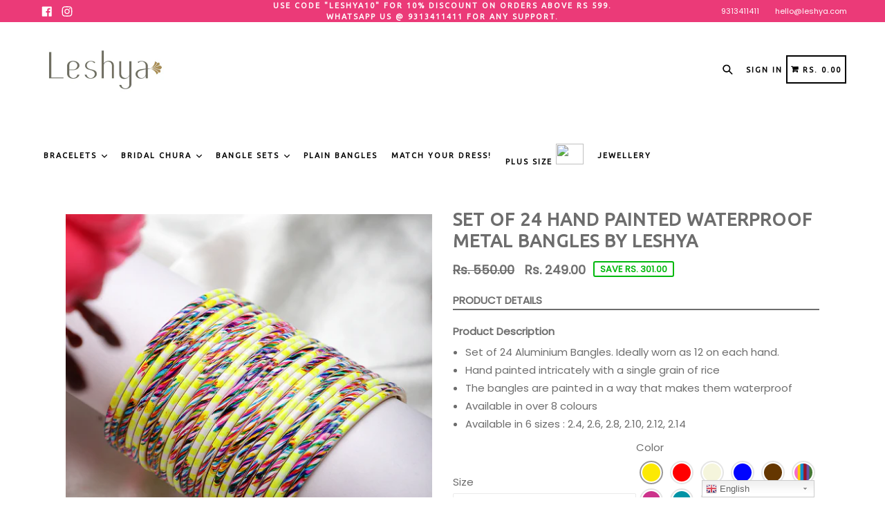

--- FILE ---
content_type: text/html; charset=utf-8
request_url: https://leshya.com/products/set-of-24-hand-painted-waterproof-metal-bangles-by-leshya
body_size: 52547
content:
<!doctype html>
<!--[if IE 9]> <html class="ie9 no-js" lang="en"> <![endif]-->
<!--[if (gt IE 9)|!(IE)]><!--> <html class="no-js" lang="en"> <!--<![endif]-->
<head>
  <meta charset="utf-8">
  <meta http-equiv="X-UA-Compatible" content="IE=edge,chrome=1">
  <meta name="viewport" content="width=device-width,initial-scale=1,maximum-scale=1,user-scalable=no">
  <meta name="theme-color" content="#b18a1c">
  <meta name="version" content="2.2.1">
  <meta name="email" content="hello@leshya.com">
  <meta name="role" content="main">
  
  <link rel="canonical" href="https://leshya.com/products/set-of-24-hand-painted-waterproof-metal-bangles-by-leshya">

  
    <link rel="shortcut icon" href="//leshya.com/cdn/shop/files/32x32_2d4fc3cd-fa83-4b5b-be76-779b870978f6_32x32.jpg?v=1643357084" type="image/png">
  

  
  <title>
    Set of 24 Hand Painted Waterproof Metal Bangles by Leshya
    
    
    
      &ndash; BANGLES BY LESHYA
    
  </title>

  
    <meta name="description" content="Product Description Set of 24 Aluminium Bangles. Ideally worn as 12 on each hand. Hand painted intricately with a single grain of rice The bangles are painted in a way that makes them waterproof Available in over 8 colours Available in 6 sizes : 2.4, 2.6, 2.8, 2.10, 2.12, 2.14">
  

  <!-- /snippets/social-meta-tags.liquid -->




<meta property="og:site_name" content="BANGLES BY LESHYA">
<meta property="og:url" content="https://leshya.com/products/set-of-24-hand-painted-waterproof-metal-bangles-by-leshya">
<meta property="og:title" content="Set of 24 Hand Painted Waterproof Metal Bangles by Leshya">
<meta property="og:type" content="product">
<meta property="og:description" content="Product Description Set of 24 Aluminium Bangles. Ideally worn as 12 on each hand. Hand painted intricately with a single grain of rice The bangles are painted in a way that makes them waterproof Available in over 8 colours Available in 6 sizes : 2.4, 2.6, 2.8, 2.10, 2.12, 2.14">

  <meta property="og:price:amount" content="249.00">
  <meta property="og:price:currency" content="INR">

<meta property="og:image" content="http://leshya.com/cdn/shop/products/MYR_1200x1200.jpg?v=1663841235"><meta property="og:image" content="http://leshya.com/cdn/shop/products/LSHMYRLEMON_1200x1200.jpg?v=1663841235"><meta property="og:image" content="http://leshya.com/cdn/shop/products/LSHMYRRED_1200x1200.jpg?v=1663841235">
<meta property="og:image:secure_url" content="https://leshya.com/cdn/shop/products/MYR_1200x1200.jpg?v=1663841235"><meta property="og:image:secure_url" content="https://leshya.com/cdn/shop/products/LSHMYRLEMON_1200x1200.jpg?v=1663841235"><meta property="og:image:secure_url" content="https://leshya.com/cdn/shop/products/LSHMYRRED_1200x1200.jpg?v=1663841235">


<meta name="twitter:card" content="summary_large_image">
<meta name="twitter:title" content="Set of 24 Hand Painted Waterproof Metal Bangles by Leshya">
<meta name="twitter:description" content="Product Description Set of 24 Aluminium Bangles. Ideally worn as 12 on each hand. Hand painted intricately with a single grain of rice The bangles are painted in a way that makes them waterproof Available in over 8 colours Available in 6 sizes : 2.4, 2.6, 2.8, 2.10, 2.12, 2.14">

 

  <link href="//leshya.com/cdn/shop/t/14/assets/theme.scss.css?v=110121619446432867771696340241" rel="stylesheet" type="text/css" media="all" />
  <link href="//leshya.com/cdn/shop/t/14/assets/typo-color.scss.css?v=46303513222054424741678797911" rel="stylesheet" type="text/css" media="all" />
    

  

    <link href="//fonts.googleapis.com/css?family=Ubuntu:400" rel="stylesheet" type="text/css" media="all" />
  




  <script>
    var theme = {
      strings: {
        addToCart: "Buy it Now !",
        soldOut: "Sold out",
        unavailable: "Make a Selection",
        showMore: "Show More",
        showLess: "Show Less",
        addressError: "Error looking up that address",
        addressNoResults: "No results for that address",
        addressQueryLimit: "You have exceeded the Google API usage limit. Consider upgrading to a \u003ca href=\"https:\/\/developers.google.com\/maps\/premium\/usage-limits\"\u003ePremium Plan\u003c\/a\u003e.",
        authError: "There was a problem authenticating your Google Maps account. Create and enable the \u003ca href=\"https:\/\/developers.google.com\/maps\/documentation\/javascript\/get-api-key\"\u003eJavaScript API\u003c\/a\u003e and \u003ca href=\"https:\/\/developers.google.com\/maps\/documentation\/geocoding\/get-api-key\"\u003eGeocoding API\u003c\/a\u003e permissions of your app."
      },
      moneyFormat: "Rs. {{amount}}"
    }

    document.documentElement.className = document.documentElement.className.replace('no-js', 'js');
  </script>
    <!--[if (lte IE 9) ]><script src="//leshya.com/cdn/shop/t/14/assets/match-media.min.js?v=22265819453975888031616581977" type="text/javascript"></script><![endif]-->

  
  <script type="text/javascript">
   var sv = "Save";var x = "% OFF"; var y = "Thanks for subscribing";var currency_dropdown = false;
   var addToCartBtnLabel_1 = "Buy it Now !",addedToCartBtnLabe_1 = "Thank you",addingToCartBtnLabel_1 = "Adding.....",soldOutBtnLabel_1 = "Sold out";var relatedupsellmodal = true;var added_to_cart = "Added to cart";var view_cart = "View cart";var continue_shopping = "continue shopping";var items_count_one = "ITEMS";var items_count_other = "ITEMS";var read_more = "Read more";var read_less = "Less";var eblstcky = false;var ebl_pay_but = false;var read_mor = false;var visitorcountr = false;var livestock = false;var enable_defaul_variant = true;
  </script>
  <!--[if (gt IE 9)|!(IE)]><!--><script src="//leshya.com/cdn/shop/t/14/assets/lazysizes.js?v=68441465964607740661616581976" async="async"></script><!--<![endif]-->
  <!--[if lte IE 9]><script src="//leshya.com/cdn/shop/t/14/assets/lazysizes.min.js?2881"></script><![endif]-->

  <!--[if lte IE 9]><!--><script src="//leshya.com/cdn/shop/t/14/assets/theme.js?v=53211516362649396591616582003"></script><!--><![endif]-->



  <!--  bootstrap js & css  -->
  <script src="//leshya.com/cdn/shop/t/14/assets/bootstrap.min.js?v=73724390286584561281616581960"></script>
  <script>var mainShopDomain='bangles-by-leshya.myshopify.com';</script>
  <script src="//leshya.com/cdn/shop/t/14/assets/shop.js?v=126885366855227179001616582003" type="text/javascript"></script>
 
  <link href="//leshya.com/cdn/shop/t/14/assets/fontawesome.css?v=135493224033975962841616581969" rel="stylesheet" type="text/css" media="all" />
  
  
  
  <script>window.performance && window.performance.mark && window.performance.mark('shopify.content_for_header.start');</script><meta name="google-site-verification" content="t4IdWU0k2raAIADA0ZtJgfnGO2VJAzJml88BzUtK0Is">
<meta id="shopify-digital-wallet" name="shopify-digital-wallet" content="/1491697721/digital_wallets/dialog">
<meta id="in-context-paypal-metadata" data-shop-id="1491697721" data-venmo-supported="false" data-environment="production" data-locale="en_US" data-paypal-v4="true" data-currency="INR">
<link rel="alternate" hreflang="x-default" href="https://leshya.com/products/set-of-24-hand-painted-waterproof-metal-bangles-by-leshya">
<link rel="alternate" hreflang="en" href="https://leshya.com/products/set-of-24-hand-painted-waterproof-metal-bangles-by-leshya">
<link rel="alternate" hreflang="en-US" href="https://leshya.com/en-us/products/set-of-24-hand-painted-waterproof-metal-bangles-by-leshya">
<link rel="alternate" type="application/json+oembed" href="https://leshya.com/products/set-of-24-hand-painted-waterproof-metal-bangles-by-leshya.oembed">
<script async="async" src="/checkouts/internal/preloads.js?locale=en-IN"></script>
<script id="shopify-features" type="application/json">{"accessToken":"8e788cf790629e71272bc0de9f936ba8","betas":["rich-media-storefront-analytics"],"domain":"leshya.com","predictiveSearch":true,"shopId":1491697721,"locale":"en"}</script>
<script>var Shopify = Shopify || {};
Shopify.shop = "bangles-by-leshya.myshopify.com";
Shopify.locale = "en";
Shopify.currency = {"active":"INR","rate":"1.0"};
Shopify.country = "IN";
Shopify.theme = {"name":"New Copy of Booster 17.6","id":121111052442,"schema_name":"Booster Premium","schema_version":"2.2.1","theme_store_id":null,"role":"main"};
Shopify.theme.handle = "null";
Shopify.theme.style = {"id":null,"handle":null};
Shopify.cdnHost = "leshya.com/cdn";
Shopify.routes = Shopify.routes || {};
Shopify.routes.root = "/";</script>
<script type="module">!function(o){(o.Shopify=o.Shopify||{}).modules=!0}(window);</script>
<script>!function(o){function n(){var o=[];function n(){o.push(Array.prototype.slice.apply(arguments))}return n.q=o,n}var t=o.Shopify=o.Shopify||{};t.loadFeatures=n(),t.autoloadFeatures=n()}(window);</script>
<script id="shop-js-analytics" type="application/json">{"pageType":"product"}</script>
<script defer="defer" async type="module" src="//leshya.com/cdn/shopifycloud/shop-js/modules/v2/client.init-shop-cart-sync_IZsNAliE.en.esm.js"></script>
<script defer="defer" async type="module" src="//leshya.com/cdn/shopifycloud/shop-js/modules/v2/chunk.common_0OUaOowp.esm.js"></script>
<script type="module">
  await import("//leshya.com/cdn/shopifycloud/shop-js/modules/v2/client.init-shop-cart-sync_IZsNAliE.en.esm.js");
await import("//leshya.com/cdn/shopifycloud/shop-js/modules/v2/chunk.common_0OUaOowp.esm.js");

  window.Shopify.SignInWithShop?.initShopCartSync?.({"fedCMEnabled":true,"windoidEnabled":true});

</script>
<script>(function() {
  var isLoaded = false;
  function asyncLoad() {
    if (isLoaded) return;
    isLoaded = true;
    var urls = ["https:\/\/cdn.shopify.com\/s\/files\/1\/0683\/1371\/0892\/files\/splmn-shopify-prod-August-31.min.js?v=1693985059\u0026shop=bangles-by-leshya.myshopify.com","https:\/\/gtranslate.io\/shopify\/gtranslate.js?shop=bangles-by-leshya.myshopify.com","https:\/\/formbuilder.hulkapps.com\/skeletopapp.js?shop=bangles-by-leshya.myshopify.com","https:\/\/collection-swatch-pug.herokuapp.com\/csp_v2.js?shop=bangles-by-leshya.myshopify.com","https:\/\/sales-pop.carecart.io\/lib\/salesnotifier.js?shop=bangles-by-leshya.myshopify.com","https:\/\/script.pop-convert.com\/new-micro\/production.pc.min.js?unique_id=bangles-by-leshya.myshopify.com\u0026shop=bangles-by-leshya.myshopify.com","https:\/\/cdn.s3.pop-convert.com\/pcjs.production.min.js?unique_id=bangles-by-leshya.myshopify.com\u0026shop=bangles-by-leshya.myshopify.com","https:\/\/sr-cdn.shiprocket.in\/sr-promise\/static\/uc.js?channel_id=4\u0026sr_company_id=55304\u0026shop=bangles-by-leshya.myshopify.com"];
    for (var i = 0; i < urls.length; i++) {
      var s = document.createElement('script');
      s.type = 'text/javascript';
      s.async = true;
      s.src = urls[i];
      var x = document.getElementsByTagName('script')[0];
      x.parentNode.insertBefore(s, x);
    }
  };
  if(window.attachEvent) {
    window.attachEvent('onload', asyncLoad);
  } else {
    window.addEventListener('load', asyncLoad, false);
  }
})();</script>
<script id="__st">var __st={"a":1491697721,"offset":19800,"reqid":"8a03b359-e3b0-4a96-997f-e3014ee13e49-1768565445","pageurl":"leshya.com\/products\/set-of-24-hand-painted-waterproof-metal-bangles-by-leshya","u":"c7fc63e18561","p":"product","rtyp":"product","rid":5666820817050};</script>
<script>window.ShopifyPaypalV4VisibilityTracking = true;</script>
<script id="captcha-bootstrap">!function(){'use strict';const t='contact',e='account',n='new_comment',o=[[t,t],['blogs',n],['comments',n],[t,'customer']],c=[[e,'customer_login'],[e,'guest_login'],[e,'recover_customer_password'],[e,'create_customer']],r=t=>t.map((([t,e])=>`form[action*='/${t}']:not([data-nocaptcha='true']) input[name='form_type'][value='${e}']`)).join(','),a=t=>()=>t?[...document.querySelectorAll(t)].map((t=>t.form)):[];function s(){const t=[...o],e=r(t);return a(e)}const i='password',u='form_key',d=['recaptcha-v3-token','g-recaptcha-response','h-captcha-response',i],f=()=>{try{return window.sessionStorage}catch{return}},m='__shopify_v',_=t=>t.elements[u];function p(t,e,n=!1){try{const o=window.sessionStorage,c=JSON.parse(o.getItem(e)),{data:r}=function(t){const{data:e,action:n}=t;return t[m]||n?{data:e,action:n}:{data:t,action:n}}(c);for(const[e,n]of Object.entries(r))t.elements[e]&&(t.elements[e].value=n);n&&o.removeItem(e)}catch(o){console.error('form repopulation failed',{error:o})}}const l='form_type',E='cptcha';function T(t){t.dataset[E]=!0}const w=window,h=w.document,L='Shopify',v='ce_forms',y='captcha';let A=!1;((t,e)=>{const n=(g='f06e6c50-85a8-45c8-87d0-21a2b65856fe',I='https://cdn.shopify.com/shopifycloud/storefront-forms-hcaptcha/ce_storefront_forms_captcha_hcaptcha.v1.5.2.iife.js',D={infoText:'Protected by hCaptcha',privacyText:'Privacy',termsText:'Terms'},(t,e,n)=>{const o=w[L][v],c=o.bindForm;if(c)return c(t,g,e,D).then(n);var r;o.q.push([[t,g,e,D],n]),r=I,A||(h.body.append(Object.assign(h.createElement('script'),{id:'captcha-provider',async:!0,src:r})),A=!0)});var g,I,D;w[L]=w[L]||{},w[L][v]=w[L][v]||{},w[L][v].q=[],w[L][y]=w[L][y]||{},w[L][y].protect=function(t,e){n(t,void 0,e),T(t)},Object.freeze(w[L][y]),function(t,e,n,w,h,L){const[v,y,A,g]=function(t,e,n){const i=e?o:[],u=t?c:[],d=[...i,...u],f=r(d),m=r(i),_=r(d.filter((([t,e])=>n.includes(e))));return[a(f),a(m),a(_),s()]}(w,h,L),I=t=>{const e=t.target;return e instanceof HTMLFormElement?e:e&&e.form},D=t=>v().includes(t);t.addEventListener('submit',(t=>{const e=I(t);if(!e)return;const n=D(e)&&!e.dataset.hcaptchaBound&&!e.dataset.recaptchaBound,o=_(e),c=g().includes(e)&&(!o||!o.value);(n||c)&&t.preventDefault(),c&&!n&&(function(t){try{if(!f())return;!function(t){const e=f();if(!e)return;const n=_(t);if(!n)return;const o=n.value;o&&e.removeItem(o)}(t);const e=Array.from(Array(32),(()=>Math.random().toString(36)[2])).join('');!function(t,e){_(t)||t.append(Object.assign(document.createElement('input'),{type:'hidden',name:u})),t.elements[u].value=e}(t,e),function(t,e){const n=f();if(!n)return;const o=[...t.querySelectorAll(`input[type='${i}']`)].map((({name:t})=>t)),c=[...d,...o],r={};for(const[a,s]of new FormData(t).entries())c.includes(a)||(r[a]=s);n.setItem(e,JSON.stringify({[m]:1,action:t.action,data:r}))}(t,e)}catch(e){console.error('failed to persist form',e)}}(e),e.submit())}));const S=(t,e)=>{t&&!t.dataset[E]&&(n(t,e.some((e=>e===t))),T(t))};for(const o of['focusin','change'])t.addEventListener(o,(t=>{const e=I(t);D(e)&&S(e,y())}));const B=e.get('form_key'),M=e.get(l),P=B&&M;t.addEventListener('DOMContentLoaded',(()=>{const t=y();if(P)for(const e of t)e.elements[l].value===M&&p(e,B);[...new Set([...A(),...v().filter((t=>'true'===t.dataset.shopifyCaptcha))])].forEach((e=>S(e,t)))}))}(h,new URLSearchParams(w.location.search),n,t,e,['guest_login'])})(!0,!0)}();</script>
<script integrity="sha256-4kQ18oKyAcykRKYeNunJcIwy7WH5gtpwJnB7kiuLZ1E=" data-source-attribution="shopify.loadfeatures" defer="defer" src="//leshya.com/cdn/shopifycloud/storefront/assets/storefront/load_feature-a0a9edcb.js" crossorigin="anonymous"></script>
<script data-source-attribution="shopify.dynamic_checkout.dynamic.init">var Shopify=Shopify||{};Shopify.PaymentButton=Shopify.PaymentButton||{isStorefrontPortableWallets:!0,init:function(){window.Shopify.PaymentButton.init=function(){};var t=document.createElement("script");t.src="https://leshya.com/cdn/shopifycloud/portable-wallets/latest/portable-wallets.en.js",t.type="module",document.head.appendChild(t)}};
</script>
<script data-source-attribution="shopify.dynamic_checkout.buyer_consent">
  function portableWalletsHideBuyerConsent(e){var t=document.getElementById("shopify-buyer-consent"),n=document.getElementById("shopify-subscription-policy-button");t&&n&&(t.classList.add("hidden"),t.setAttribute("aria-hidden","true"),n.removeEventListener("click",e))}function portableWalletsShowBuyerConsent(e){var t=document.getElementById("shopify-buyer-consent"),n=document.getElementById("shopify-subscription-policy-button");t&&n&&(t.classList.remove("hidden"),t.removeAttribute("aria-hidden"),n.addEventListener("click",e))}window.Shopify?.PaymentButton&&(window.Shopify.PaymentButton.hideBuyerConsent=portableWalletsHideBuyerConsent,window.Shopify.PaymentButton.showBuyerConsent=portableWalletsShowBuyerConsent);
</script>
<script>
  function portableWalletsCleanup(e){e&&e.src&&console.error("Failed to load portable wallets script "+e.src);var t=document.querySelectorAll("shopify-accelerated-checkout .shopify-payment-button__skeleton, shopify-accelerated-checkout-cart .wallet-cart-button__skeleton"),e=document.getElementById("shopify-buyer-consent");for(let e=0;e<t.length;e++)t[e].remove();e&&e.remove()}function portableWalletsNotLoadedAsModule(e){e instanceof ErrorEvent&&"string"==typeof e.message&&e.message.includes("import.meta")&&"string"==typeof e.filename&&e.filename.includes("portable-wallets")&&(window.removeEventListener("error",portableWalletsNotLoadedAsModule),window.Shopify.PaymentButton.failedToLoad=e,"loading"===document.readyState?document.addEventListener("DOMContentLoaded",window.Shopify.PaymentButton.init):window.Shopify.PaymentButton.init())}window.addEventListener("error",portableWalletsNotLoadedAsModule);
</script>

<script type="module" src="https://leshya.com/cdn/shopifycloud/portable-wallets/latest/portable-wallets.en.js" onError="portableWalletsCleanup(this)" crossorigin="anonymous"></script>
<script nomodule>
  document.addEventListener("DOMContentLoaded", portableWalletsCleanup);
</script>

<link id="shopify-accelerated-checkout-styles" rel="stylesheet" media="screen" href="https://leshya.com/cdn/shopifycloud/portable-wallets/latest/accelerated-checkout-backwards-compat.css" crossorigin="anonymous">
<style id="shopify-accelerated-checkout-cart">
        #shopify-buyer-consent {
  margin-top: 1em;
  display: inline-block;
  width: 100%;
}

#shopify-buyer-consent.hidden {
  display: none;
}

#shopify-subscription-policy-button {
  background: none;
  border: none;
  padding: 0;
  text-decoration: underline;
  font-size: inherit;
  cursor: pointer;
}

#shopify-subscription-policy-button::before {
  box-shadow: none;
}

      </style>

<script>window.performance && window.performance.mark && window.performance.mark('shopify.content_for_header.end');</script>
  <link href="https://fonts.googleapis.com/css?family=Anton|Arimo|Arvo|Baloo+Bhai|Baloo+Bhaina|Bitter|Bree+Serif|Cabin|Catamaran|David+Libre|Dosis|Droid+Sans|Droid+Serif|Ek+Mukta|Fjalla+One|Hind|Inconsolata|Indie+Flower|Lato|Libre+Baskerville|Lobster|Lora|Merriweather|Modak|Montserrat|Muli|Noto+Sans|Noto+Serif|Nunito|Open+Sans|Open+Sans+Condensed:300|Oswald|Oxygen|PT+Sans|PT+Sans+Narrow|PT+Serif|Pavanam|Playfair+Display|Poppins|Raleway|Roboto|Roboto+Condensed|Roboto+Slab|Slabo+27px|Source+Sans+Pro|Teko|Titillium+Web|Ubuntu|Yanone+Kaffeesatz|Yatra+One" rel="stylesheet">

  <style type="text/css"> .product-description + [data-readmore-toggle], .product-description[data-readmore]{display: block; width: 100%;margin-top: 15px;}.product-description[data-readmore]{transition: height 100ms;overflow-x: hidden !important;overflow: -webkit-paged-x;}</style>


  <!-- "snippets/judgeme_core.liquid" was not rendered, the associated app was uninstalled -->
<link href="//leshya.com/cdn/shop/t/14/assets/ndnapps-products-slider.css?v=179367737888331006431616581978" rel="stylesheet" type="text/css" media="all" />

<script>
window.mlvedaShopCurrency = "INR";
window.shopCurrency = "INR";
window.supported_currencies = "INR USD GBP EUR CAD AUD JPY";
</script>

<script id="sca_fg_cart_ShowGiftAsProductTemplate" type="text/template">
  
  <div class="item not-sca-qv" id="sca-freegift-{{productID}}">
    <a class="close_box" style="display: none;position: absolute;top:5px;right: 10px;font-size: 22px;font-weight: bold;cursor: pointer;text-decoration:none;color: #aaa;">×</a>
    <a href="/products/{{productHandle}}" target="_blank"><img style="margin-left: auto; margin-right: auto; width: 50%;" class="lazyOwl" data-src="{{productImageURL}}"></a>
    <div class="sca-product-shop">
      <div class="review-summary3">
        <div class="yotpo bottomLine" style="text-align:center"
          data-product-id="{{productID}}"
          data-product-models="{{productID}}"
          data-name="{{productTitle}}"
          data-url="/products/{{productHandle}}">
        </div>
      </div>
      <div class="f-fix"><span class="sca-product-title" style="white-space: nowrap;color:#000;{{showfgTitle}}">{{productTitle}}</span>
          <div id="product-variants-{{productID}}">
            <div class="sca-price" id="price-field-{{productID}}">
              <span class="sca-old-price">{{variant_compare_at_price}}</span>
              <span class="sca-special-price">{{variant_price}}</span>
            </div>
            <div id="stay-content-sca-freegift-{{productID}}" class="sca-fg-cart-item">
              <a class="close_box" style="display: none;position: absolute;top:5px;right: 10px;font-size: 22px;font-weight: bold;cursor: pointer;text-decoration:none;color: #aaa;">×</a>
              <select id="product-select-{{productID}}" name="id" style="display: none">
                {{optionVariantData}}
              </select>
            </div>
          </div>
          <button type='button' id="sca-btn-select-{{productID}}" class="sca-button" onclick="onclickSelect_{{productID}}();"><span>{{SelectButton}}</span></button>
          <button type='button' id="sca-btn-{{productID}}" class="sca-button" style="display: none"><span>{{AddToCartButton}}</span></button>
      </div>
    </div>
  </div>
  
</script>
<script id = "sca_fg_cart_ShowGiftAsProductScriptTemplate" type="text/template">
  
  
    var selectCallback_{{productID}}=function(t,a){if(t?(t.available?(SECOMAPP.jQuery("#sca-btn-{{productID}}").removeClass("disabled").removeAttr("disabled").html("<span>{{AddToCartButton}}</span>").fadeTo(200,1),SECOMAPP.jQuery("#sca-btn-{{productID}}").unbind("click"),SECOMAPP.jQuery("#sca-btn-{{productID}}").click(SECOMAPP.jQuery.proxy(function(){SECOMAPP.addGiftToCart(t.id,1)},t))):SECOMAPP.jQuery("#sca-btn-{{productID}}").html("<span>{{UnavailableButton}}</span>").addClass("disabled").attr("disabled","disabled").fadeTo(200,.5),t.compare_at_price>t.price?SECOMAPP.jQuery("#price-field-{{productID}}").html("<span class='sca-old-price'>"+SECOMAPP.formatMoney(t.compare_at_price)+"</span>&nbsp;<s class='sca-special-price'>"+SECOMAPP.formatMoney(t.price)+"</s>"):SECOMAPP.jQuery("#price-field-{{productID}}").html("<span class='sca-special-price'>"+SECOMAPP.formatMoney(t.price)+"</span>")):SECOMAPP.jQuery("#sca-btn-{{productID}}").html("<span>{{UnavailableButton}}</span>").addClass("disabled").attr("disabled","disabled").fadeTo(200,.5),t&&t.featured_image){var e=SECOMAPP.jQuery("#sca-freegift-{{productID}} img"),_=t.featured_image,c=e[0];Shopify.Image.switchImage(_,c,function(t,a,e){SECOMAPP.jQuery(e).parents("a").attr("href",t),SECOMAPP.jQuery(e).attr("src",t)})}},onclickSelect_{{productID}}=function(t){SECOMAPP.jQuery.getJSON("/products/{{productHandle}}.js",{_:(new Date).getTime()},function(t){SECOMAPP.jQuery(".owl-item #sca-freegift-{{productID}} span.sca-product-title").html(t.title);var e=[];SECOMAPP.jQuery.each(t.options,function(t,a){e[t]=a.name}),t.options=e;for(var a={{variantsGiftList}},_={{mainVariantsList}},c=t.variants.length-1;-1<c;c--)a.indexOf(t.variants[c].id)<0&&_.indexOf(t.variants[c].id)<0&&t.variants.splice(c,1);for(var o=_.length-1;-1<o;o--){var i=a[o],r=_[o],n=-1,s=-1;for(c=t.variants.length-1;-1<c;c--)t.variants[c].id==i?n=c:t.variants[c].id==r&&(s=c);-1<n&&-1<s&n!==s?("undefined"!=typeof SECOMAPP&&void 0!==SECOMAPP.fgsettings&&!0===SECOMAPP.fgsettings.sca_sync_gift&&void 0!==SECOMAPP.fgsettings.sca_fg_gift_variant_quantity_format&&"equal_original_inventory"===SECOMAPP.fgsettings.sca_fg_gift_variant_quantity_format&&(t.variants[n].available=t.variants[s].available,t.variants[n].inventory_management=t.variants[s].inventory_management),t.variants[n].option1=t.variants[s].option1,t.variants[n].options[0].name=t.variants[s].options[0].name,t.variants[n].options[1]&&(t.variants[n].options[1].name=t.variants[s].options[1].name,t.variants[n].option2=t.variants[s].option2),t.variants[n].options[2]&&(t.variants[n].options[2].name=t.variants[s].options[2].name,t.variants[n].option3=t.variants[s].option3),t.variants[n].title=t.variants[s].title,t.variants[n].name=t.variants[s].name,t.variants[n].public_title=t.variants[s].public_title,t.variants.splice(s,1)):(t.variants[s].id=i,t.variants[s].compare_at_price||(t.variants[s].compare_at_price=t.variants[s].price),t.variants[s].price=SECOMAPP.fgdata.giftid_price_mapping[i])}SECOMAPP.jQuery("#sca-btn-select-{{productID}}").hide(),SECOMAPP.jQuery("#product-select-{{productID}}").show(),SECOMAPP.jQuery("#sca-btn-{{productID}}").show(),SECOMAPP.jQuery("#stay-content-sca-freegift-{{productID}} .close_box").show(),SECOMAPP.jQuery("#stay-content-sca-freegift-{{productID}} .close_box").click(function(){SECOMAPP.jQuery("#stay-content-sca-freegift-{{productID}}").hide(),SECOMAPP.jQuery("#sca-btn-{{productID}}").hide(),SECOMAPP.jQuery("#sca-btn-select-{{productID}}").show()}),onclickSelect_{{productID}}=function(){SECOMAPP.jQuery("#stay-content-sca-freegift-{{productID}}").show(),SECOMAPP.jQuery("#sca-btn-{{productID}}").show(),SECOMAPP.jQuery("#sca-btn-select-{{productID}}").hide()},1==t.variants.length?(-1!==t.variants[0].title.indexOf("Default")&&SECOMAPP.jQuery("#sca-freegift-{{productID}} .selector-wrapper").hide(),1==t.variants[0].available&&(SECOMAPP.jQuery("#sca-btn-{{productID}}").show(),SECOMAPP.jQuery("#sca-btn-select-{{productID}}").hide(),SECOMAPP.jQuery("#sca-btn-{{productID}}").removeClass("disabled").removeAttr("disabled").html("<span>{{AddToCartButton}}</span>").fadeTo(200,1),SECOMAPP.jQuery("#sca-btn-{{productID}}").unbind("click"),SECOMAPP.jQuery("#sca-btn-{{productID}}").click(SECOMAPP.jQuery.proxy(function(){SECOMAPP.addGiftToCart(t.variants[0].id,1)},t)))):(new Shopify.OptionSelectors("product-select-{{productID}}",{product:t,onVariantSelected:selectCallback_{{productID}},enableHistoryState:!0}),SECOMAPP.jQuery("#stay-content-sca-freegift-{{productID}}").show(),SECOMAPP.jQuery("#stay-content-sca-freegift-{{productID}}").focus())})};1=={{variantsGiftList}}.length&&onclickSelect_{{productID}}();
  
</script>

<script id="sca_fg_cart_ShowGiftAsVariantTemplate" type="text/template">
  
  <div class="item not-sca-qv" id="sca-freegift-{{variantID}}">
    <a href="/products/{{productHandle}}?variant={{originalVariantID}}" target="_blank"><img style="margin-left: auto; margin-right: auto; width: 50%;" class="lazyOwl" data-src="{{variantImageURL}}"></a>
    <div class="sca-product-shop">
      <div class="review-summary3">
        <div class="yotpo bottomLine" style="text-align:center"
          data-product-id="{{productID}}"
          data-product-models="{{productID}}"
          data-name="{{productTitle}}"
          data-url="/products/{{productHandle}}">
        </div>
      </div>
      <div class="f-fix">
        <span class="sca-product-title" style="white-space: nowrap;color:#000;">{{variantTitle}}</span>
        <div class="sca-price">
          <span class="sca-old-price">{{variant_compare_at_price}}</span>
          <span class="sca-special-price">{{variant_price}}</span>
        </div>
        <button type="button" id="sca-btn{{variantID}}" class="sca-button" onclick="SECOMAPP.addGiftToCart({{variantID}},1);">
          <span>{{AddToCartButton}}</span>
        </button>
      </div>
    </div>
  </div>
  
</script>

<script id="sca_fg_prod_GiftList" type="text/template">
  
  <a style="text-decoration: none !important" id ="{{giftShowID}}" class="product-image freegif-product-image freegift-info-{{giftShowID}}"
     title="{{giftTitle}}" href="/products/{{productsHandle}}">
    <img class="not-sca-qv" src="{{giftImgUrl}}" alt="{{giftTitle}}" />
  </a>
  
</script>

<script id="sca_fg_prod_Gift_PopupDetail" type="text/template">
  
  <div class="sca-fg-item fg-info-{{giftShowID}}" style="display:none;z-index:2147483647;">
    <div class="sca-fg-item-options">
      <div class="sca-fg-item-option-title">
        <em>{{freegiftRuleName}}</em>
      </div>
      <div class="sca-fg-item-option-ct">
        <!--        <div class="sca-fg-image-item">
                        <img src="{{giftImgUrl}}" /> -->
        <div class="sca-fg-item-name">
          <a href="#">{{giftTitle}}</a>
        </div>
        <!--        </div> -->
      </div>
    </div>
  </div>
  
</script>

<script id="sca_fg_ajax_GiftListPopup" type="text/template">
  
  <div id="freegift_popup" class="mfp-hide">
    <div id="sca-fg-owl-carousel">
      <div id="freegift_cart_container" class="sca-fg-cart-container" style="display: none;">
        <div id="freegift_message" class="owl-carousel"></div>
      </div>
      <div id="sca-fg-slider-cart" style="display: none;">
        <div class="sca-fg-cart-title">
          <strong>{{popupTitle}}</strong>
        </div>
        <div id="sca_freegift_list" class="owl-carousel"></div>
      </div>
    </div>
  </div>
  
</script>

<script id="sca_fg_checkout_confirm_popup" type="text/template">
    
         <div class='sca-fg-checkout-confirm-popup' style='font-family: "Myriad","Cardo","Big Caslon","Bodoni MT",Georgia,serif; position: relative;background: #FFF;padding: 20px 20px 50px 20px;width: auto;max-width: 500px;margin: 20px auto;'>
             <h1 style='font-family: "Oswald","Cardo","Big Caslon","Bodoni MT",Georgia,serif;'>YOU CAN STILL ADD MORE!</h1>
             <p>You get 1 free item with every product purchased. It looks like you can still add more free item(s) to your cart. What would you like to do?</p>
             <p class='sca-fg-checkout-confirm-buttons' style='float: right;'>
                 <a class='btn popup-modal-dismiss action_button add_to_cart' href='#' style='width: 200px !important;margin-right: 20px;'>ADD MORE</a>
                 <a class='btn checkout__button continue-checkout action_button add_to_cart' href='/checkout' style='width: 200px !important;'>CHECKOUT</a>
             </p>
         </div>
    
</script>



<link href="//leshya.com/cdn/shop/t/14/assets/sca.freegift.css?v=95952017956023990191617882482" rel="stylesheet" type="text/css" media="all" />
<script src="//leshya.com/cdn/shopifycloud/storefront/assets/themes_support/option_selection-b017cd28.js" type="text/javascript"></script>
<script data-cfasync="false">
    Shopify.money_format = "Rs. {{amount}}";
    //enable checking free gifts condition when checkout clicked
    if ((typeof SECOMAPP) === 'undefined') { window.SECOMAPP = {}; };
    SECOMAPP.enableOverrideCheckout = true;
    //    SECOMAPP.preStopAppCallback = function(cart){
    //        if(typeof yotpo!=='undefined' && typeof yotpo.initWidgets==='function'){
    //            yotpo.initWidgets();
    //        }
    //    }
</script>
<script data-cfasync="false" type="text/javascript">
  /* Smart Ecommerce App (SEA Inc)
  * http://www.secomapp.com
  * Do not reuse those source codes if don't have permission of us.
  * */
  
  
  !function(){Array.isArray||(Array.isArray=function(e){return"[object Array]"===Object.prototype.toString.call(e)}),"function"!=typeof Object.create&&(Object.create=function(e){function t(){}return t.prototype=e,new t}),Object.keys||(Object.keys=function(e){var t,o=[];for(t in e)Object.prototype.hasOwnProperty.call(e,t)&&o.push(t);return o}),String.prototype.endsWith||Object.defineProperty(String.prototype,"endsWith",{value:function(e,t){var o=this.toString();(void 0===t||t>o.length)&&(t=o.length),t-=e.length;var r=o.indexOf(e,t);return-1!==r&&r===t},writable:!0,enumerable:!0,configurable:!0}),Array.prototype.indexOf||(Array.prototype.indexOf=function(e,t){var o;if(null==this)throw new TypeError('"this" is null or not defined');var r=Object(this),i=r.length>>>0;if(0===i)return-1;var n=+t||0;if(Math.abs(n)===1/0&&(n=0),n>=i)return-1;for(o=Math.max(n>=0?n:i-Math.abs(n),0);o<i;){if(o in r&&r[o]===e)return o;o++}return-1}),Array.prototype.forEach||(Array.prototype.forEach=function(e,t){var o,r;if(null==this)throw new TypeError(" this is null or not defined");var i=Object(this),n=i.length>>>0;if("function"!=typeof e)throw new TypeError(e+" is not a function");for(arguments.length>1&&(o=t),r=0;r<n;){var a;r in i&&(a=i[r],e.call(o,a,r,i)),r++}}),console=console||{},console.log=console.log||function(){},"undefined"==typeof Shopify&&(Shopify={}),"function"!=typeof Shopify.onError&&(Shopify.onError=function(){}),"undefined"==typeof SECOMAPP&&(SECOMAPP={}),SECOMAPP.removeGiftsVariant=function(e){setTimeout(function(){try{e("select option").not(".sca-fg-cart-item select option").filter(function(){var t=e(this).val(),o=e(this).text();-1!==o.indexOf(" - ")&&(o=o.slice(0,o.indexOf(" - ")));var r=[];return-1!==o.indexOf(" / ")&&(r=o.split(" / "),o=r[r.length-1]),!!(void 0!==SECOMAPP.gifts_list_avai&&void 0!==SECOMAPP.gifts_list_avai[t]||o.endsWith("% off)"))&&(e(this).parent("select").find("option").not(".sca-fg-cart-item select option").filter(function(){var r=e(this).val();return e(this).text().endsWith(o)||r==t}).remove(),e(".dropdown *,ul li,label,div").filter(function(){var r=e(this).html(),i=e(this).data("value");return r&&r.endsWith(o)||i==t}).remove(),!0)})}catch(e){console.log(e)}},500)},SECOMAPP.formatMoney=function(e,t){"string"==typeof e&&(e=e.replace(".",""));var o="",r="undefined"!=typeof Shopify&&void 0!==Shopify.money_format?Shopify.money_format:"{{amount}}",i=/\{\{\s*(\w+)\s*\}\}/,n=t||(void 0!==this.fgsettings&&"string"==typeof this.fgsettings.sca_currency_format&&this.fgsettings.sca_currency_format.indexOf("amount")>-1?this.fgsettings.sca_currency_format:null)||r;if(n.indexOf("amount_no_decimals_no_comma_separator")<0&&n.indexOf("amount_no_comma_separator_up_cents")<0&&n.indexOf("amount_up_cents")<0&&"function"==typeof Shopify.formatMoney)return Shopify.formatMoney(e,n);function a(e,t){return void 0===e?t:e}function s(e,t,o,r,i,n){if(t=a(t,2),o=a(o,","),r=a(r,"."),isNaN(e)||null==e)return 0;var s=(e=(e/100).toFixed(t)).split(".");return s[0].replace(/(\d)(?=(\d\d\d)+(?!\d))/g,"$1"+o)+(s[1]?i&&n?i+s[1]+n:r+s[1]:"")}switch(n.match(i)[1]){case"amount":o=s(e,2);break;case"amount_no_decimals":o=s(e,0);break;case"amount_with_comma_separator":o=s(e,2,",",".");break;case"amount_no_decimals_with_comma_separator":o=s(e,0,",",".");break;case"amount_no_decimals_no_comma_separator":o=s(e,0,"","");break;case"amount_up_cents":o=s(e,2,",","","<sup>","</sup>");break;case"amount_no_comma_separator_up_cents":o=s(e,2,"","","<sup>","</sup>")}return n.replace(i,o)},SECOMAPP.setCookie=function(e,t,o,r,i){var n=new Date;n.setTime(n.getTime()+24*o*60*60*1e3+60*r*1e3);var a="expires="+n.toUTCString();document.cookie=e+"="+t+";"+a+(i?";path="+i:";path=/")},SECOMAPP.deleteCookie=function(e,t){document.cookie=e+"=; expires=Thu, 01 Jan 1970 00:00:00 UTC; "+(t?";path="+t:";path=/")},SECOMAPP.getCookie=function(e){for(var t=e+"=",o=document.cookie.split(";"),r=0;r<o.length;r++){for(var i=o[r];" "==i.charAt(0);)i=i.substring(1);if(0==i.indexOf(t))return i.substring(t.length,i.length)}return""},SECOMAPP.getQueryString=function(){for(var e={},t=window.location.search.substring(1).split("&"),o=0;o<t.length;o++){var r=t[o].split("=");if(void 0===e[r[0]])e[r[0]]=decodeURIComponent(r[1]);else if("string"==typeof e[r[0]]){var i=[e[r[0]],decodeURIComponent(r[1])];e[r[0]]=i}else e[r[0]].push(decodeURIComponent(r[1]))}return e},SECOMAPP.freegifts_product_json=function(e){if(Array.isArray||(Array.isArray=function(e){return"[object Array]"===Object.prototype.toString.call(e)}),String.prototype.endsWith||Object.defineProperty(String.prototype,"endsWith",{value:function(e,t){var o=this.toString();(void 0===t||t>o.length)&&(t=o.length),t-=e.length;var r=o.indexOf(e,t);return-1!==r&&r===t}}),e){if(e.options&&Array.isArray(e.options))for(var t=0;t<e.options.length;t++){if(void 0!==e.options[t]&&void 0!==e.options[t].values)if((r=e.options[t]).values&&Array.isArray(r.values))for(var o=0;o<r.values.length;o++)(r.values[o].endsWith("(Freegifts)")||r.values[o].endsWith("% off)"))&&(r.values.splice(o,1),o--)}if(e.options_with_values&&Array.isArray(e.options_with_values))for(t=0;t<e.options_with_values.length;t++){var r;if(void 0!==e.options_with_values[t]&&void 0!==e.options_with_values[t].values)if((r=e.options_with_values[t]).values&&Array.isArray(r.values))for(o=0;o<r.values.length;o++)(r.values[o].title.endsWith("(Freegifts)")||r.values[o].title.endsWith("% off)"))&&(r.values.splice(o,1),o--)}var i=e.price,n=e.price_max,a=e.price_min,s=e.compare_at_price,c=e.compare_at_price_max,f=e.compare_at_price_min;if(e.variants&&Array.isArray(e.variants))for(var p=0;e.variants.length,void 0!==e.variants[p];p++){var l=e.variants[p],u=l.option3?l.option3:l.option2?l.option2:l.option1?l.option1:l.title?l.title:"";"undefined"!=typeof SECOMAPP&&void 0!==SECOMAPP.gifts_list_avai&&void 0!==SECOMAPP.gifts_list_avai[l.id]||u.endsWith("(Freegifts)")||u.endsWith("% off)")?(e.variants.splice(p,1),p-=1):((!n||n>=l.price)&&(n=l.price,i=l.price),(!a||a<=l.price)&&(a=l.price),l.compare_at_price&&((!c||c>=l.compare_at_price)&&(c=l.compare_at_price,s=l.compare_at_price),(!f||f<=l.compare_at_price)&&(f=l.compare_at_price)),void 0!==l.available&&1==l.available&&(e.available=!0))}e.price=i,e.price_max=a==n?null:a,e.price_min=n==a?null:n,e.compare_at_price=s,e.compare_at_price_max=f,e.compare_at_price_min=c,e.price_varies=n<a,e.compare_at_price_varies=c<f}return e},SECOMAPP.fg_codes=[],""!==SECOMAPP.getCookie("sca_fg_codes")&&(SECOMAPP.fg_codes=JSON.parse(SECOMAPP.getCookie("sca_fg_codes")));var e=SECOMAPP.getQueryString();e.freegifts_code&&-1===SECOMAPP.fg_codes.indexOf(e.freegifts_code)&&(void 0!==SECOMAPP.activateOnlyOnePromoCode&&!0===SECOMAPP.activateOnlyOnePromoCode&&(SECOMAPP.fg_codes=[]),SECOMAPP.fg_codes.push(e.freegifts_code),SECOMAPP.setCookie("sca_fg_codes",JSON.stringify(SECOMAPP.fg_codes)))}();
  
  ;SECOMAPP.customer={};SECOMAPP.customer.orders=[];SECOMAPP.customer.freegifts=[];;SECOMAPP.customer.email=null;SECOMAPP.customer.first_name=null;SECOMAPP.customer.last_name=null;SECOMAPP.customer.tags=null;SECOMAPP.customer.orders_count=null;SECOMAPP.customer.total_spent=null;
</script>

<link href="https://monorail-edge.shopifysvc.com" rel="dns-prefetch">
<script>(function(){if ("sendBeacon" in navigator && "performance" in window) {try {var session_token_from_headers = performance.getEntriesByType('navigation')[0].serverTiming.find(x => x.name == '_s').description;} catch {var session_token_from_headers = undefined;}var session_cookie_matches = document.cookie.match(/_shopify_s=([^;]*)/);var session_token_from_cookie = session_cookie_matches && session_cookie_matches.length === 2 ? session_cookie_matches[1] : "";var session_token = session_token_from_headers || session_token_from_cookie || "";function handle_abandonment_event(e) {var entries = performance.getEntries().filter(function(entry) {return /monorail-edge.shopifysvc.com/.test(entry.name);});if (!window.abandonment_tracked && entries.length === 0) {window.abandonment_tracked = true;var currentMs = Date.now();var navigation_start = performance.timing.navigationStart;var payload = {shop_id: 1491697721,url: window.location.href,navigation_start,duration: currentMs - navigation_start,session_token,page_type: "product"};window.navigator.sendBeacon("https://monorail-edge.shopifysvc.com/v1/produce", JSON.stringify({schema_id: "online_store_buyer_site_abandonment/1.1",payload: payload,metadata: {event_created_at_ms: currentMs,event_sent_at_ms: currentMs}}));}}window.addEventListener('pagehide', handle_abandonment_event);}}());</script>
<script id="web-pixels-manager-setup">(function e(e,d,r,n,o){if(void 0===o&&(o={}),!Boolean(null===(a=null===(i=window.Shopify)||void 0===i?void 0:i.analytics)||void 0===a?void 0:a.replayQueue)){var i,a;window.Shopify=window.Shopify||{};var t=window.Shopify;t.analytics=t.analytics||{};var s=t.analytics;s.replayQueue=[],s.publish=function(e,d,r){return s.replayQueue.push([e,d,r]),!0};try{self.performance.mark("wpm:start")}catch(e){}var l=function(){var e={modern:/Edge?\/(1{2}[4-9]|1[2-9]\d|[2-9]\d{2}|\d{4,})\.\d+(\.\d+|)|Firefox\/(1{2}[4-9]|1[2-9]\d|[2-9]\d{2}|\d{4,})\.\d+(\.\d+|)|Chrom(ium|e)\/(9{2}|\d{3,})\.\d+(\.\d+|)|(Maci|X1{2}).+ Version\/(15\.\d+|(1[6-9]|[2-9]\d|\d{3,})\.\d+)([,.]\d+|)( \(\w+\)|)( Mobile\/\w+|) Safari\/|Chrome.+OPR\/(9{2}|\d{3,})\.\d+\.\d+|(CPU[ +]OS|iPhone[ +]OS|CPU[ +]iPhone|CPU IPhone OS|CPU iPad OS)[ +]+(15[._]\d+|(1[6-9]|[2-9]\d|\d{3,})[._]\d+)([._]\d+|)|Android:?[ /-](13[3-9]|1[4-9]\d|[2-9]\d{2}|\d{4,})(\.\d+|)(\.\d+|)|Android.+Firefox\/(13[5-9]|1[4-9]\d|[2-9]\d{2}|\d{4,})\.\d+(\.\d+|)|Android.+Chrom(ium|e)\/(13[3-9]|1[4-9]\d|[2-9]\d{2}|\d{4,})\.\d+(\.\d+|)|SamsungBrowser\/([2-9]\d|\d{3,})\.\d+/,legacy:/Edge?\/(1[6-9]|[2-9]\d|\d{3,})\.\d+(\.\d+|)|Firefox\/(5[4-9]|[6-9]\d|\d{3,})\.\d+(\.\d+|)|Chrom(ium|e)\/(5[1-9]|[6-9]\d|\d{3,})\.\d+(\.\d+|)([\d.]+$|.*Safari\/(?![\d.]+ Edge\/[\d.]+$))|(Maci|X1{2}).+ Version\/(10\.\d+|(1[1-9]|[2-9]\d|\d{3,})\.\d+)([,.]\d+|)( \(\w+\)|)( Mobile\/\w+|) Safari\/|Chrome.+OPR\/(3[89]|[4-9]\d|\d{3,})\.\d+\.\d+|(CPU[ +]OS|iPhone[ +]OS|CPU[ +]iPhone|CPU IPhone OS|CPU iPad OS)[ +]+(10[._]\d+|(1[1-9]|[2-9]\d|\d{3,})[._]\d+)([._]\d+|)|Android:?[ /-](13[3-9]|1[4-9]\d|[2-9]\d{2}|\d{4,})(\.\d+|)(\.\d+|)|Mobile Safari.+OPR\/([89]\d|\d{3,})\.\d+\.\d+|Android.+Firefox\/(13[5-9]|1[4-9]\d|[2-9]\d{2}|\d{4,})\.\d+(\.\d+|)|Android.+Chrom(ium|e)\/(13[3-9]|1[4-9]\d|[2-9]\d{2}|\d{4,})\.\d+(\.\d+|)|Android.+(UC? ?Browser|UCWEB|U3)[ /]?(15\.([5-9]|\d{2,})|(1[6-9]|[2-9]\d|\d{3,})\.\d+)\.\d+|SamsungBrowser\/(5\.\d+|([6-9]|\d{2,})\.\d+)|Android.+MQ{2}Browser\/(14(\.(9|\d{2,})|)|(1[5-9]|[2-9]\d|\d{3,})(\.\d+|))(\.\d+|)|K[Aa][Ii]OS\/(3\.\d+|([4-9]|\d{2,})\.\d+)(\.\d+|)/},d=e.modern,r=e.legacy,n=navigator.userAgent;return n.match(d)?"modern":n.match(r)?"legacy":"unknown"}(),u="modern"===l?"modern":"legacy",c=(null!=n?n:{modern:"",legacy:""})[u],f=function(e){return[e.baseUrl,"/wpm","/b",e.hashVersion,"modern"===e.buildTarget?"m":"l",".js"].join("")}({baseUrl:d,hashVersion:r,buildTarget:u}),m=function(e){var d=e.version,r=e.bundleTarget,n=e.surface,o=e.pageUrl,i=e.monorailEndpoint;return{emit:function(e){var a=e.status,t=e.errorMsg,s=(new Date).getTime(),l=JSON.stringify({metadata:{event_sent_at_ms:s},events:[{schema_id:"web_pixels_manager_load/3.1",payload:{version:d,bundle_target:r,page_url:o,status:a,surface:n,error_msg:t},metadata:{event_created_at_ms:s}}]});if(!i)return console&&console.warn&&console.warn("[Web Pixels Manager] No Monorail endpoint provided, skipping logging."),!1;try{return self.navigator.sendBeacon.bind(self.navigator)(i,l)}catch(e){}var u=new XMLHttpRequest;try{return u.open("POST",i,!0),u.setRequestHeader("Content-Type","text/plain"),u.send(l),!0}catch(e){return console&&console.warn&&console.warn("[Web Pixels Manager] Got an unhandled error while logging to Monorail."),!1}}}}({version:r,bundleTarget:l,surface:e.surface,pageUrl:self.location.href,monorailEndpoint:e.monorailEndpoint});try{o.browserTarget=l,function(e){var d=e.src,r=e.async,n=void 0===r||r,o=e.onload,i=e.onerror,a=e.sri,t=e.scriptDataAttributes,s=void 0===t?{}:t,l=document.createElement("script"),u=document.querySelector("head"),c=document.querySelector("body");if(l.async=n,l.src=d,a&&(l.integrity=a,l.crossOrigin="anonymous"),s)for(var f in s)if(Object.prototype.hasOwnProperty.call(s,f))try{l.dataset[f]=s[f]}catch(e){}if(o&&l.addEventListener("load",o),i&&l.addEventListener("error",i),u)u.appendChild(l);else{if(!c)throw new Error("Did not find a head or body element to append the script");c.appendChild(l)}}({src:f,async:!0,onload:function(){if(!function(){var e,d;return Boolean(null===(d=null===(e=window.Shopify)||void 0===e?void 0:e.analytics)||void 0===d?void 0:d.initialized)}()){var d=window.webPixelsManager.init(e)||void 0;if(d){var r=window.Shopify.analytics;r.replayQueue.forEach((function(e){var r=e[0],n=e[1],o=e[2];d.publishCustomEvent(r,n,o)})),r.replayQueue=[],r.publish=d.publishCustomEvent,r.visitor=d.visitor,r.initialized=!0}}},onerror:function(){return m.emit({status:"failed",errorMsg:"".concat(f," has failed to load")})},sri:function(e){var d=/^sha384-[A-Za-z0-9+/=]+$/;return"string"==typeof e&&d.test(e)}(c)?c:"",scriptDataAttributes:o}),m.emit({status:"loading"})}catch(e){m.emit({status:"failed",errorMsg:(null==e?void 0:e.message)||"Unknown error"})}}})({shopId: 1491697721,storefrontBaseUrl: "https://leshya.com",extensionsBaseUrl: "https://extensions.shopifycdn.com/cdn/shopifycloud/web-pixels-manager",monorailEndpoint: "https://monorail-edge.shopifysvc.com/unstable/produce_batch",surface: "storefront-renderer",enabledBetaFlags: ["2dca8a86"],webPixelsConfigList: [{"id":"445939935","configuration":"{\"config\":\"{\\\"pixel_id\\\":\\\"AW-928310480\\\",\\\"target_country\\\":\\\"IN\\\",\\\"gtag_events\\\":[{\\\"type\\\":\\\"search\\\",\\\"action_label\\\":\\\"AW-928310480\\\/nBVjCPv9xu4BENDJ07oD\\\"},{\\\"type\\\":\\\"begin_checkout\\\",\\\"action_label\\\":\\\"AW-928310480\\\/sLNkCPj9xu4BENDJ07oD\\\"},{\\\"type\\\":\\\"view_item\\\",\\\"action_label\\\":[\\\"AW-928310480\\\/6xPmCPL9xu4BENDJ07oD\\\",\\\"MC-L7YS98C9NM\\\"]},{\\\"type\\\":\\\"purchase\\\",\\\"action_label\\\":[\\\"AW-928310480\\\/ziIKCO_9xu4BENDJ07oD\\\",\\\"MC-L7YS98C9NM\\\"]},{\\\"type\\\":\\\"page_view\\\",\\\"action_label\\\":[\\\"AW-928310480\\\/atKLCOz9xu4BENDJ07oD\\\",\\\"MC-L7YS98C9NM\\\"]},{\\\"type\\\":\\\"add_payment_info\\\",\\\"action_label\\\":\\\"AW-928310480\\\/33kWCP79xu4BENDJ07oD\\\"},{\\\"type\\\":\\\"add_to_cart\\\",\\\"action_label\\\":\\\"AW-928310480\\\/kuM5CPX9xu4BENDJ07oD\\\"}],\\\"enable_monitoring_mode\\\":false}\"}","eventPayloadVersion":"v1","runtimeContext":"OPEN","scriptVersion":"b2a88bafab3e21179ed38636efcd8a93","type":"APP","apiClientId":1780363,"privacyPurposes":[],"dataSharingAdjustments":{"protectedCustomerApprovalScopes":["read_customer_address","read_customer_email","read_customer_name","read_customer_personal_data","read_customer_phone"]}},{"id":"196772063","configuration":"{\"pixel_id\":\"2083588435048148\",\"pixel_type\":\"facebook_pixel\",\"metaapp_system_user_token\":\"-\"}","eventPayloadVersion":"v1","runtimeContext":"OPEN","scriptVersion":"ca16bc87fe92b6042fbaa3acc2fbdaa6","type":"APP","apiClientId":2329312,"privacyPurposes":["ANALYTICS","MARKETING","SALE_OF_DATA"],"dataSharingAdjustments":{"protectedCustomerApprovalScopes":["read_customer_address","read_customer_email","read_customer_name","read_customer_personal_data","read_customer_phone"]}},{"id":"66355423","eventPayloadVersion":"v1","runtimeContext":"LAX","scriptVersion":"1","type":"CUSTOM","privacyPurposes":["ANALYTICS"],"name":"Google Analytics tag (migrated)"},{"id":"shopify-app-pixel","configuration":"{}","eventPayloadVersion":"v1","runtimeContext":"STRICT","scriptVersion":"0450","apiClientId":"shopify-pixel","type":"APP","privacyPurposes":["ANALYTICS","MARKETING"]},{"id":"shopify-custom-pixel","eventPayloadVersion":"v1","runtimeContext":"LAX","scriptVersion":"0450","apiClientId":"shopify-pixel","type":"CUSTOM","privacyPurposes":["ANALYTICS","MARKETING"]}],isMerchantRequest: false,initData: {"shop":{"name":"BANGLES BY LESHYA","paymentSettings":{"currencyCode":"INR"},"myshopifyDomain":"bangles-by-leshya.myshopify.com","countryCode":"IN","storefrontUrl":"https:\/\/leshya.com"},"customer":null,"cart":null,"checkout":null,"productVariants":[{"price":{"amount":249.0,"currencyCode":"INR"},"product":{"title":"Set of 24 Hand Painted Waterproof Metal Bangles by Leshya","vendor":"BANGLES BY LESHYA","id":"5666820817050","untranslatedTitle":"Set of 24 Hand Painted Waterproof Metal Bangles by Leshya","url":"\/products\/set-of-24-hand-painted-waterproof-metal-bangles-by-leshya","type":""},"id":"35930057539738","image":{"src":"\/\/leshya.com\/cdn\/shop\/products\/MYR.jpg?v=1663841235"},"sku":"LSHMYRLEMON-1","title":"2.4in-Small \/ Lemon","untranslatedTitle":"2.4in-Small \/ Lemon"},{"price":{"amount":249.0,"currencyCode":"INR"},"product":{"title":"Set of 24 Hand Painted Waterproof Metal Bangles by Leshya","vendor":"BANGLES BY LESHYA","id":"5666820817050","untranslatedTitle":"Set of 24 Hand Painted Waterproof Metal Bangles by Leshya","url":"\/products\/set-of-24-hand-painted-waterproof-metal-bangles-by-leshya","type":""},"id":"35930057670810","image":{"src":"\/\/leshya.com\/cdn\/shop\/products\/LSHMYRRED.jpg?v=1663841235"},"sku":"LSHMYRRED-1","title":"2.4in-Small \/ Red","untranslatedTitle":"2.4in-Small \/ Red"},{"price":{"amount":249.0,"currencyCode":"INR"},"product":{"title":"Set of 24 Hand Painted Waterproof Metal Bangles by Leshya","vendor":"BANGLES BY LESHYA","id":"5666820817050","untranslatedTitle":"Set of 24 Hand Painted Waterproof Metal Bangles by Leshya","url":"\/products\/set-of-24-hand-painted-waterproof-metal-bangles-by-leshya","type":""},"id":"35930057375898","image":{"src":"\/\/leshya.com\/cdn\/shop\/products\/LSHMYRBEIGE.jpg?v=1663841235"},"sku":"LSHMYRBEIGE-1","title":"2.4in-Small \/ Beige","untranslatedTitle":"2.4in-Small \/ Beige"},{"price":{"amount":249.0,"currencyCode":"INR"},"product":{"title":"Set of 24 Hand Painted Waterproof Metal Bangles by Leshya","vendor":"BANGLES BY LESHYA","id":"5666820817050","untranslatedTitle":"Set of 24 Hand Painted Waterproof Metal Bangles by Leshya","url":"\/products\/set-of-24-hand-painted-waterproof-metal-bangles-by-leshya","type":""},"id":"35930057474202","image":{"src":"\/\/leshya.com\/cdn\/shop\/products\/LSHMYRBLUE.jpg?v=1663841235"},"sku":"LSHMYRBLUE-1","title":"2.4in-Small \/ Blue","untranslatedTitle":"2.4in-Small \/ Blue"},{"price":{"amount":249.0,"currencyCode":"INR"},"product":{"title":"Set of 24 Hand Painted Waterproof Metal Bangles by Leshya","vendor":"BANGLES BY LESHYA","id":"5666820817050","untranslatedTitle":"Set of 24 Hand Painted Waterproof Metal Bangles by Leshya","url":"\/products\/set-of-24-hand-painted-waterproof-metal-bangles-by-leshya","type":""},"id":"35930057408666","image":{"src":"\/\/leshya.com\/cdn\/shop\/products\/LSHMYRBISCOTTI.jpg?v=1663841235"},"sku":"LSHMYRBISCUITY-1","title":"2.4in-Small \/ Brown","untranslatedTitle":"2.4in-Small \/ Brown"},{"price":{"amount":249.0,"currencyCode":"INR"},"product":{"title":"Set of 24 Hand Painted Waterproof Metal Bangles by Leshya","vendor":"BANGLES BY LESHYA","id":"5666820817050","untranslatedTitle":"Set of 24 Hand Painted Waterproof Metal Bangles by Leshya","url":"\/products\/set-of-24-hand-painted-waterproof-metal-bangles-by-leshya","type":""},"id":"35930057605274","image":{"src":"\/\/leshya.com\/cdn\/shop\/products\/LSHMYRMULTI.jpg?v=1663841233"},"sku":"LSHMYRMULTI-1","title":"2.4in-Small \/ Multi","untranslatedTitle":"2.4in-Small \/ Multi"},{"price":{"amount":249.0,"currencyCode":"INR"},"product":{"title":"Set of 24 Hand Painted Waterproof Metal Bangles by Leshya","vendor":"BANGLES BY LESHYA","id":"5666820817050","untranslatedTitle":"Set of 24 Hand Painted Waterproof Metal Bangles by Leshya","url":"\/products\/set-of-24-hand-painted-waterproof-metal-bangles-by-leshya","type":""},"id":"35930057638042","image":{"src":"\/\/leshya.com\/cdn\/shop\/products\/LSHMYRRANI.jpg?v=1663841233"},"sku":"LSHMYRRANI-1","title":"2.4in-Small \/ Rani","untranslatedTitle":"2.4in-Small \/ Rani"},{"price":{"amount":249.0,"currencyCode":"INR"},"product":{"title":"Set of 24 Hand Painted Waterproof Metal Bangles by Leshya","vendor":"BANGLES BY LESHYA","id":"5666820817050","untranslatedTitle":"Set of 24 Hand Painted Waterproof Metal Bangles by Leshya","url":"\/products\/set-of-24-hand-painted-waterproof-metal-bangles-by-leshya","type":""},"id":"35930057769114","image":{"src":"\/\/leshya.com\/cdn\/shop\/products\/LSHMYRTEAL.jpg?v=1663841233"},"sku":"LSHMYRTEAL-1","title":"2.4in-Small \/ Teal","untranslatedTitle":"2.4in-Small \/ Teal"},{"price":{"amount":249.0,"currencyCode":"INR"},"product":{"title":"Set of 24 Hand Painted Waterproof Metal Bangles by Leshya","vendor":"BANGLES BY LESHYA","id":"5666820817050","untranslatedTitle":"Set of 24 Hand Painted Waterproof Metal Bangles by Leshya","url":"\/products\/set-of-24-hand-painted-waterproof-metal-bangles-by-leshya","type":""},"id":"35930057801882","image":{"src":"\/\/leshya.com\/cdn\/shop\/products\/LSHMYRVIOLET.jpg?v=1663841233"},"sku":"LSHMYRVIOLET-1","title":"2.4in-Small \/ Purple","untranslatedTitle":"2.4in-Small \/ Purple"},{"price":{"amount":249.0,"currencyCode":"INR"},"product":{"title":"Set of 24 Hand Painted Waterproof Metal Bangles by Leshya","vendor":"BANGLES BY LESHYA","id":"5666820817050","untranslatedTitle":"Set of 24 Hand Painted Waterproof Metal Bangles by Leshya","url":"\/products\/set-of-24-hand-painted-waterproof-metal-bangles-by-leshya","type":""},"id":"35930057932954","image":{"src":"\/\/leshya.com\/cdn\/shop\/products\/MYR.jpg?v=1663841235"},"sku":"LSHMYRLEMON-2","title":"2.6in-Medium \/ Lemon","untranslatedTitle":"2.6in-Medium \/ Lemon"},{"price":{"amount":249.0,"currencyCode":"INR"},"product":{"title":"Set of 24 Hand Painted Waterproof Metal Bangles by Leshya","vendor":"BANGLES BY LESHYA","id":"5666820817050","untranslatedTitle":"Set of 24 Hand Painted Waterproof Metal Bangles by Leshya","url":"\/products\/set-of-24-hand-painted-waterproof-metal-bangles-by-leshya","type":""},"id":"35930058031258","image":{"src":"\/\/leshya.com\/cdn\/shop\/products\/LSHMYRRED.jpg?v=1663841235"},"sku":"LSHMYRRED-2","title":"2.6in-Medium \/ Red","untranslatedTitle":"2.6in-Medium \/ Red"},{"price":{"amount":249.0,"currencyCode":"INR"},"product":{"title":"Set of 24 Hand Painted Waterproof Metal Bangles by Leshya","vendor":"BANGLES BY LESHYA","id":"5666820817050","untranslatedTitle":"Set of 24 Hand Painted Waterproof Metal Bangles by Leshya","url":"\/products\/set-of-24-hand-painted-waterproof-metal-bangles-by-leshya","type":""},"id":"35930057834650","image":{"src":"\/\/leshya.com\/cdn\/shop\/products\/LSHMYRBEIGE.jpg?v=1663841235"},"sku":"LSHMYRBEIGE-2","title":"2.6in-Medium \/ Beige","untranslatedTitle":"2.6in-Medium \/ Beige"},{"price":{"amount":249.0,"currencyCode":"INR"},"product":{"title":"Set of 24 Hand Painted Waterproof Metal Bangles by Leshya","vendor":"BANGLES BY LESHYA","id":"5666820817050","untranslatedTitle":"Set of 24 Hand Painted Waterproof Metal Bangles by Leshya","url":"\/products\/set-of-24-hand-painted-waterproof-metal-bangles-by-leshya","type":""},"id":"35930057900186","image":{"src":"\/\/leshya.com\/cdn\/shop\/products\/LSHMYRBLUE.jpg?v=1663841235"},"sku":"LSHMYRBLUE-2","title":"2.6in-Medium \/ Blue","untranslatedTitle":"2.6in-Medium \/ Blue"},{"price":{"amount":249.0,"currencyCode":"INR"},"product":{"title":"Set of 24 Hand Painted Waterproof Metal Bangles by Leshya","vendor":"BANGLES BY LESHYA","id":"5666820817050","untranslatedTitle":"Set of 24 Hand Painted Waterproof Metal Bangles by Leshya","url":"\/products\/set-of-24-hand-painted-waterproof-metal-bangles-by-leshya","type":""},"id":"35930057867418","image":{"src":"\/\/leshya.com\/cdn\/shop\/products\/LSHMYRBISCOTTI.jpg?v=1663841235"},"sku":"LSHMYRBISCUITY-2","title":"2.6in-Medium \/ Brown","untranslatedTitle":"2.6in-Medium \/ Brown"},{"price":{"amount":249.0,"currencyCode":"INR"},"product":{"title":"Set of 24 Hand Painted Waterproof Metal Bangles by Leshya","vendor":"BANGLES BY LESHYA","id":"5666820817050","untranslatedTitle":"Set of 24 Hand Painted Waterproof Metal Bangles by Leshya","url":"\/products\/set-of-24-hand-painted-waterproof-metal-bangles-by-leshya","type":""},"id":"35930057965722","image":{"src":"\/\/leshya.com\/cdn\/shop\/products\/LSHMYRMULTI.jpg?v=1663841233"},"sku":"LSHMYRMULTI-2","title":"2.6in-Medium \/ Multi","untranslatedTitle":"2.6in-Medium \/ Multi"},{"price":{"amount":249.0,"currencyCode":"INR"},"product":{"title":"Set of 24 Hand Painted Waterproof Metal Bangles by Leshya","vendor":"BANGLES BY LESHYA","id":"5666820817050","untranslatedTitle":"Set of 24 Hand Painted Waterproof Metal Bangles by Leshya","url":"\/products\/set-of-24-hand-painted-waterproof-metal-bangles-by-leshya","type":""},"id":"35930057998490","image":{"src":"\/\/leshya.com\/cdn\/shop\/products\/LSHMYRRANI.jpg?v=1663841233"},"sku":"LSHMYRRANI-2","title":"2.6in-Medium \/ Rani","untranslatedTitle":"2.6in-Medium \/ Rani"},{"price":{"amount":249.0,"currencyCode":"INR"},"product":{"title":"Set of 24 Hand Painted Waterproof Metal Bangles by Leshya","vendor":"BANGLES BY LESHYA","id":"5666820817050","untranslatedTitle":"Set of 24 Hand Painted Waterproof Metal Bangles by Leshya","url":"\/products\/set-of-24-hand-painted-waterproof-metal-bangles-by-leshya","type":""},"id":"35930058064026","image":{"src":"\/\/leshya.com\/cdn\/shop\/products\/LSHMYRTEAL.jpg?v=1663841233"},"sku":"LSHMYRTEAL-2","title":"2.6in-Medium \/ Teal","untranslatedTitle":"2.6in-Medium \/ Teal"},{"price":{"amount":249.0,"currencyCode":"INR"},"product":{"title":"Set of 24 Hand Painted Waterproof Metal Bangles by Leshya","vendor":"BANGLES BY LESHYA","id":"5666820817050","untranslatedTitle":"Set of 24 Hand Painted Waterproof Metal Bangles by Leshya","url":"\/products\/set-of-24-hand-painted-waterproof-metal-bangles-by-leshya","type":""},"id":"35930058096794","image":{"src":"\/\/leshya.com\/cdn\/shop\/products\/LSHMYRVIOLET.jpg?v=1663841233"},"sku":"LSHMYRVIOLET-2","title":"2.6in-Medium \/ Purple","untranslatedTitle":"2.6in-Medium \/ Purple"},{"price":{"amount":249.0,"currencyCode":"INR"},"product":{"title":"Set of 24 Hand Painted Waterproof Metal Bangles by Leshya","vendor":"BANGLES BY LESHYA","id":"5666820817050","untranslatedTitle":"Set of 24 Hand Painted Waterproof Metal Bangles by Leshya","url":"\/products\/set-of-24-hand-painted-waterproof-metal-bangles-by-leshya","type":""},"id":"35930058227866","image":{"src":"\/\/leshya.com\/cdn\/shop\/products\/MYR.jpg?v=1663841235"},"sku":"LSHMYRLEMON-3","title":"2.8in-Large \/ Lemon","untranslatedTitle":"2.8in-Large \/ Lemon"},{"price":{"amount":249.0,"currencyCode":"INR"},"product":{"title":"Set of 24 Hand Painted Waterproof Metal Bangles by Leshya","vendor":"BANGLES BY LESHYA","id":"5666820817050","untranslatedTitle":"Set of 24 Hand Painted Waterproof Metal Bangles by Leshya","url":"\/products\/set-of-24-hand-painted-waterproof-metal-bangles-by-leshya","type":""},"id":"35930058326170","image":{"src":"\/\/leshya.com\/cdn\/shop\/products\/LSHMYRRED.jpg?v=1663841235"},"sku":"LSHMYRRED-3","title":"2.8in-Large \/ Red","untranslatedTitle":"2.8in-Large \/ Red"},{"price":{"amount":249.0,"currencyCode":"INR"},"product":{"title":"Set of 24 Hand Painted Waterproof Metal Bangles by Leshya","vendor":"BANGLES BY LESHYA","id":"5666820817050","untranslatedTitle":"Set of 24 Hand Painted Waterproof Metal Bangles by Leshya","url":"\/products\/set-of-24-hand-painted-waterproof-metal-bangles-by-leshya","type":""},"id":"35930058129562","image":{"src":"\/\/leshya.com\/cdn\/shop\/products\/LSHMYRBEIGE.jpg?v=1663841235"},"sku":"LSHMYRBEIGE-3","title":"2.8in-Large \/ Beige","untranslatedTitle":"2.8in-Large \/ Beige"},{"price":{"amount":249.0,"currencyCode":"INR"},"product":{"title":"Set of 24 Hand Painted Waterproof Metal Bangles by Leshya","vendor":"BANGLES BY LESHYA","id":"5666820817050","untranslatedTitle":"Set of 24 Hand Painted Waterproof Metal Bangles by Leshya","url":"\/products\/set-of-24-hand-painted-waterproof-metal-bangles-by-leshya","type":""},"id":"35930058195098","image":{"src":"\/\/leshya.com\/cdn\/shop\/products\/LSHMYRBLUE.jpg?v=1663841235"},"sku":"LSHMYRBLUE-3","title":"2.8in-Large \/ Blue","untranslatedTitle":"2.8in-Large \/ Blue"},{"price":{"amount":249.0,"currencyCode":"INR"},"product":{"title":"Set of 24 Hand Painted Waterproof Metal Bangles by Leshya","vendor":"BANGLES BY LESHYA","id":"5666820817050","untranslatedTitle":"Set of 24 Hand Painted Waterproof Metal Bangles by Leshya","url":"\/products\/set-of-24-hand-painted-waterproof-metal-bangles-by-leshya","type":""},"id":"35930058162330","image":{"src":"\/\/leshya.com\/cdn\/shop\/products\/LSHMYRBISCOTTI.jpg?v=1663841235"},"sku":"LSHMYRBISCUITY-3","title":"2.8in-Large \/ Brown","untranslatedTitle":"2.8in-Large \/ Brown"},{"price":{"amount":249.0,"currencyCode":"INR"},"product":{"title":"Set of 24 Hand Painted Waterproof Metal Bangles by Leshya","vendor":"BANGLES BY LESHYA","id":"5666820817050","untranslatedTitle":"Set of 24 Hand Painted Waterproof Metal Bangles by Leshya","url":"\/products\/set-of-24-hand-painted-waterproof-metal-bangles-by-leshya","type":""},"id":"35930058260634","image":{"src":"\/\/leshya.com\/cdn\/shop\/products\/LSHMYRMULTI.jpg?v=1663841233"},"sku":"LSHMYRMULTI-3","title":"2.8in-Large \/ Multi","untranslatedTitle":"2.8in-Large \/ Multi"},{"price":{"amount":249.0,"currencyCode":"INR"},"product":{"title":"Set of 24 Hand Painted Waterproof Metal Bangles by Leshya","vendor":"BANGLES BY LESHYA","id":"5666820817050","untranslatedTitle":"Set of 24 Hand Painted Waterproof Metal Bangles by Leshya","url":"\/products\/set-of-24-hand-painted-waterproof-metal-bangles-by-leshya","type":""},"id":"35930058293402","image":{"src":"\/\/leshya.com\/cdn\/shop\/products\/LSHMYRRANI.jpg?v=1663841233"},"sku":"LSHMYRRANI-3","title":"2.8in-Large \/ Rani","untranslatedTitle":"2.8in-Large \/ Rani"},{"price":{"amount":249.0,"currencyCode":"INR"},"product":{"title":"Set of 24 Hand Painted Waterproof Metal Bangles by Leshya","vendor":"BANGLES BY LESHYA","id":"5666820817050","untranslatedTitle":"Set of 24 Hand Painted Waterproof Metal Bangles by Leshya","url":"\/products\/set-of-24-hand-painted-waterproof-metal-bangles-by-leshya","type":""},"id":"35930058391706","image":{"src":"\/\/leshya.com\/cdn\/shop\/products\/LSHMYRTEAL.jpg?v=1663841233"},"sku":"LSHMYRTEAL-3","title":"2.8in-Large \/ Teal","untranslatedTitle":"2.8in-Large \/ Teal"},{"price":{"amount":249.0,"currencyCode":"INR"},"product":{"title":"Set of 24 Hand Painted Waterproof Metal Bangles by Leshya","vendor":"BANGLES BY LESHYA","id":"5666820817050","untranslatedTitle":"Set of 24 Hand Painted Waterproof Metal Bangles by Leshya","url":"\/products\/set-of-24-hand-painted-waterproof-metal-bangles-by-leshya","type":""},"id":"35930058424474","image":{"src":"\/\/leshya.com\/cdn\/shop\/products\/LSHMYRVIOLET.jpg?v=1663841233"},"sku":"LSHMYRVIOLET-3","title":"2.8in-Large \/ Purple","untranslatedTitle":"2.8in-Large \/ Purple"},{"price":{"amount":249.0,"currencyCode":"INR"},"product":{"title":"Set of 24 Hand Painted Waterproof Metal Bangles by Leshya","vendor":"BANGLES BY LESHYA","id":"5666820817050","untranslatedTitle":"Set of 24 Hand Painted Waterproof Metal Bangles by Leshya","url":"\/products\/set-of-24-hand-painted-waterproof-metal-bangles-by-leshya","type":""},"id":"35930058555546","image":{"src":"\/\/leshya.com\/cdn\/shop\/products\/MYR.jpg?v=1663841235"},"sku":"LSHMYRLEMON-4","title":"2.10in-Extra Large \/ Lemon","untranslatedTitle":"2.10in-Extra Large \/ Lemon"},{"price":{"amount":249.0,"currencyCode":"INR"},"product":{"title":"Set of 24 Hand Painted Waterproof Metal Bangles by Leshya","vendor":"BANGLES BY LESHYA","id":"5666820817050","untranslatedTitle":"Set of 24 Hand Painted Waterproof Metal Bangles by Leshya","url":"\/products\/set-of-24-hand-painted-waterproof-metal-bangles-by-leshya","type":""},"id":"35930058719386","image":{"src":"\/\/leshya.com\/cdn\/shop\/products\/LSHMYRRED.jpg?v=1663841235"},"sku":"LSHMYRRED-4","title":"2.10in-Extra Large \/ Red","untranslatedTitle":"2.10in-Extra Large \/ Red"},{"price":{"amount":249.0,"currencyCode":"INR"},"product":{"title":"Set of 24 Hand Painted Waterproof Metal Bangles by Leshya","vendor":"BANGLES BY LESHYA","id":"5666820817050","untranslatedTitle":"Set of 24 Hand Painted Waterproof Metal Bangles by Leshya","url":"\/products\/set-of-24-hand-painted-waterproof-metal-bangles-by-leshya","type":""},"id":"35930058457242","image":{"src":"\/\/leshya.com\/cdn\/shop\/products\/LSHMYRBEIGE.jpg?v=1663841235"},"sku":"LSHMYRBEIGE-4","title":"2.10in-Extra Large \/ Beige","untranslatedTitle":"2.10in-Extra Large \/ Beige"},{"price":{"amount":249.0,"currencyCode":"INR"},"product":{"title":"Set of 24 Hand Painted Waterproof Metal Bangles by Leshya","vendor":"BANGLES BY LESHYA","id":"5666820817050","untranslatedTitle":"Set of 24 Hand Painted Waterproof Metal Bangles by Leshya","url":"\/products\/set-of-24-hand-painted-waterproof-metal-bangles-by-leshya","type":""},"id":"35930058522778","image":{"src":"\/\/leshya.com\/cdn\/shop\/products\/LSHMYRBLUE.jpg?v=1663841235"},"sku":"LSHMYRBLUE-4","title":"2.10in-Extra Large \/ Blue","untranslatedTitle":"2.10in-Extra Large \/ Blue"},{"price":{"amount":249.0,"currencyCode":"INR"},"product":{"title":"Set of 24 Hand Painted Waterproof Metal Bangles by Leshya","vendor":"BANGLES BY LESHYA","id":"5666820817050","untranslatedTitle":"Set of 24 Hand Painted Waterproof Metal Bangles by Leshya","url":"\/products\/set-of-24-hand-painted-waterproof-metal-bangles-by-leshya","type":""},"id":"35930058490010","image":{"src":"\/\/leshya.com\/cdn\/shop\/products\/LSHMYRBISCOTTI.jpg?v=1663841235"},"sku":"LSHMYRBISCUITY-4","title":"2.10in-Extra Large \/ Brown","untranslatedTitle":"2.10in-Extra Large \/ Brown"},{"price":{"amount":249.0,"currencyCode":"INR"},"product":{"title":"Set of 24 Hand Painted Waterproof Metal Bangles by Leshya","vendor":"BANGLES BY LESHYA","id":"5666820817050","untranslatedTitle":"Set of 24 Hand Painted Waterproof Metal Bangles by Leshya","url":"\/products\/set-of-24-hand-painted-waterproof-metal-bangles-by-leshya","type":""},"id":"35930058588314","image":{"src":"\/\/leshya.com\/cdn\/shop\/products\/LSHMYRMULTI.jpg?v=1663841233"},"sku":"LSHMYRMULTI-4","title":"2.10in-Extra Large \/ Multi","untranslatedTitle":"2.10in-Extra Large \/ Multi"},{"price":{"amount":249.0,"currencyCode":"INR"},"product":{"title":"Set of 24 Hand Painted Waterproof Metal Bangles by Leshya","vendor":"BANGLES BY LESHYA","id":"5666820817050","untranslatedTitle":"Set of 24 Hand Painted Waterproof Metal Bangles by Leshya","url":"\/products\/set-of-24-hand-painted-waterproof-metal-bangles-by-leshya","type":""},"id":"35930058653850","image":{"src":"\/\/leshya.com\/cdn\/shop\/products\/LSHMYRRANI.jpg?v=1663841233"},"sku":"LSHMYRRANI-4","title":"2.10in-Extra Large \/ Rani","untranslatedTitle":"2.10in-Extra Large \/ Rani"},{"price":{"amount":249.0,"currencyCode":"INR"},"product":{"title":"Set of 24 Hand Painted Waterproof Metal Bangles by Leshya","vendor":"BANGLES BY LESHYA","id":"5666820817050","untranslatedTitle":"Set of 24 Hand Painted Waterproof Metal Bangles by Leshya","url":"\/products\/set-of-24-hand-painted-waterproof-metal-bangles-by-leshya","type":""},"id":"35930058784922","image":{"src":"\/\/leshya.com\/cdn\/shop\/products\/LSHMYRTEAL.jpg?v=1663841233"},"sku":"LSHMYRTEAL-4","title":"2.10in-Extra Large \/ Teal","untranslatedTitle":"2.10in-Extra Large \/ Teal"},{"price":{"amount":249.0,"currencyCode":"INR"},"product":{"title":"Set of 24 Hand Painted Waterproof Metal Bangles by Leshya","vendor":"BANGLES BY LESHYA","id":"5666820817050","untranslatedTitle":"Set of 24 Hand Painted Waterproof Metal Bangles by Leshya","url":"\/products\/set-of-24-hand-painted-waterproof-metal-bangles-by-leshya","type":""},"id":"35930058850458","image":{"src":"\/\/leshya.com\/cdn\/shop\/products\/LSHMYRVIOLET.jpg?v=1663841233"},"sku":"LSHMYRVIOLET-4","title":"2.10in-Extra Large \/ Purple","untranslatedTitle":"2.10in-Extra Large \/ Purple"},{"price":{"amount":249.0,"currencyCode":"INR"},"product":{"title":"Set of 24 Hand Painted Waterproof Metal Bangles by Leshya","vendor":"BANGLES BY LESHYA","id":"5666820817050","untranslatedTitle":"Set of 24 Hand Painted Waterproof Metal Bangles by Leshya","url":"\/products\/set-of-24-hand-painted-waterproof-metal-bangles-by-leshya","type":""},"id":"35930058981530","image":{"src":"\/\/leshya.com\/cdn\/shop\/products\/MYR.jpg?v=1663841235"},"sku":"LSHMYRLEMON-5","title":"2.12in (Extra Extra Large) \/ Lemon","untranslatedTitle":"2.12in (Extra Extra Large) \/ Lemon"},{"price":{"amount":249.0,"currencyCode":"INR"},"product":{"title":"Set of 24 Hand Painted Waterproof Metal Bangles by Leshya","vendor":"BANGLES BY LESHYA","id":"5666820817050","untranslatedTitle":"Set of 24 Hand Painted Waterproof Metal Bangles by Leshya","url":"\/products\/set-of-24-hand-painted-waterproof-metal-bangles-by-leshya","type":""},"id":"35930059112602","image":{"src":"\/\/leshya.com\/cdn\/shop\/products\/LSHMYRRED.jpg?v=1663841235"},"sku":"LSHMYRRED-5","title":"2.12in (Extra Extra Large) \/ Red","untranslatedTitle":"2.12in (Extra Extra Large) \/ Red"},{"price":{"amount":249.0,"currencyCode":"INR"},"product":{"title":"Set of 24 Hand Painted Waterproof Metal Bangles by Leshya","vendor":"BANGLES BY LESHYA","id":"5666820817050","untranslatedTitle":"Set of 24 Hand Painted Waterproof Metal Bangles by Leshya","url":"\/products\/set-of-24-hand-painted-waterproof-metal-bangles-by-leshya","type":""},"id":"35930058883226","image":{"src":"\/\/leshya.com\/cdn\/shop\/products\/LSHMYRBEIGE.jpg?v=1663841235"},"sku":"LSHMYRBEIGE-5","title":"2.12in (Extra Extra Large) \/ Beige","untranslatedTitle":"2.12in (Extra Extra Large) \/ Beige"},{"price":{"amount":249.0,"currencyCode":"INR"},"product":{"title":"Set of 24 Hand Painted Waterproof Metal Bangles by Leshya","vendor":"BANGLES BY LESHYA","id":"5666820817050","untranslatedTitle":"Set of 24 Hand Painted Waterproof Metal Bangles by Leshya","url":"\/products\/set-of-24-hand-painted-waterproof-metal-bangles-by-leshya","type":""},"id":"35930058948762","image":{"src":"\/\/leshya.com\/cdn\/shop\/products\/LSHMYRBLUE.jpg?v=1663841235"},"sku":"LSHMYRBLUE-5","title":"2.12in (Extra Extra Large) \/ Blue","untranslatedTitle":"2.12in (Extra Extra Large) \/ Blue"},{"price":{"amount":249.0,"currencyCode":"INR"},"product":{"title":"Set of 24 Hand Painted Waterproof Metal Bangles by Leshya","vendor":"BANGLES BY LESHYA","id":"5666820817050","untranslatedTitle":"Set of 24 Hand Painted Waterproof Metal Bangles by Leshya","url":"\/products\/set-of-24-hand-painted-waterproof-metal-bangles-by-leshya","type":""},"id":"35930058915994","image":{"src":"\/\/leshya.com\/cdn\/shop\/products\/LSHMYRBISCOTTI.jpg?v=1663841235"},"sku":"LSHMYRBISCUITY-5","title":"2.12in (Extra Extra Large) \/ Brown","untranslatedTitle":"2.12in (Extra Extra Large) \/ Brown"},{"price":{"amount":249.0,"currencyCode":"INR"},"product":{"title":"Set of 24 Hand Painted Waterproof Metal Bangles by Leshya","vendor":"BANGLES BY LESHYA","id":"5666820817050","untranslatedTitle":"Set of 24 Hand Painted Waterproof Metal Bangles by Leshya","url":"\/products\/set-of-24-hand-painted-waterproof-metal-bangles-by-leshya","type":""},"id":"35930059014298","image":{"src":"\/\/leshya.com\/cdn\/shop\/products\/LSHMYRMULTI.jpg?v=1663841233"},"sku":"LSHMYRMULTI-5","title":"2.12in (Extra Extra Large) \/ Multi","untranslatedTitle":"2.12in (Extra Extra Large) \/ Multi"},{"price":{"amount":249.0,"currencyCode":"INR"},"product":{"title":"Set of 24 Hand Painted Waterproof Metal Bangles by Leshya","vendor":"BANGLES BY LESHYA","id":"5666820817050","untranslatedTitle":"Set of 24 Hand Painted Waterproof Metal Bangles by Leshya","url":"\/products\/set-of-24-hand-painted-waterproof-metal-bangles-by-leshya","type":""},"id":"35930059079834","image":{"src":"\/\/leshya.com\/cdn\/shop\/products\/LSHMYRRANI.jpg?v=1663841233"},"sku":"LSHMYRRANI-5","title":"2.12in (Extra Extra Large) \/ Rani","untranslatedTitle":"2.12in (Extra Extra Large) \/ Rani"},{"price":{"amount":249.0,"currencyCode":"INR"},"product":{"title":"Set of 24 Hand Painted Waterproof Metal Bangles by Leshya","vendor":"BANGLES BY LESHYA","id":"5666820817050","untranslatedTitle":"Set of 24 Hand Painted Waterproof Metal Bangles by Leshya","url":"\/products\/set-of-24-hand-painted-waterproof-metal-bangles-by-leshya","type":""},"id":"35930059145370","image":{"src":"\/\/leshya.com\/cdn\/shop\/products\/LSHMYRTEAL.jpg?v=1663841233"},"sku":"LSHMYRTEAL-5","title":"2.12in (Extra Extra Large) \/ Teal","untranslatedTitle":"2.12in (Extra Extra Large) \/ Teal"},{"price":{"amount":249.0,"currencyCode":"INR"},"product":{"title":"Set of 24 Hand Painted Waterproof Metal Bangles by Leshya","vendor":"BANGLES BY LESHYA","id":"5666820817050","untranslatedTitle":"Set of 24 Hand Painted Waterproof Metal Bangles by Leshya","url":"\/products\/set-of-24-hand-painted-waterproof-metal-bangles-by-leshya","type":""},"id":"35930059178138","image":{"src":"\/\/leshya.com\/cdn\/shop\/products\/LSHMYRVIOLET.jpg?v=1663841233"},"sku":"LSHMYRVIOLET-5","title":"2.12in (Extra Extra Large) \/ Purple","untranslatedTitle":"2.12in (Extra Extra Large) \/ Purple"}],"purchasingCompany":null},},"https://leshya.com/cdn","fcfee988w5aeb613cpc8e4bc33m6693e112",{"modern":"","legacy":""},{"shopId":"1491697721","storefrontBaseUrl":"https:\/\/leshya.com","extensionBaseUrl":"https:\/\/extensions.shopifycdn.com\/cdn\/shopifycloud\/web-pixels-manager","surface":"storefront-renderer","enabledBetaFlags":"[\"2dca8a86\"]","isMerchantRequest":"false","hashVersion":"fcfee988w5aeb613cpc8e4bc33m6693e112","publish":"custom","events":"[[\"page_viewed\",{}],[\"product_viewed\",{\"productVariant\":{\"price\":{\"amount\":249.0,\"currencyCode\":\"INR\"},\"product\":{\"title\":\"Set of 24 Hand Painted Waterproof Metal Bangles by Leshya\",\"vendor\":\"BANGLES BY LESHYA\",\"id\":\"5666820817050\",\"untranslatedTitle\":\"Set of 24 Hand Painted Waterproof Metal Bangles by Leshya\",\"url\":\"\/products\/set-of-24-hand-painted-waterproof-metal-bangles-by-leshya\",\"type\":\"\"},\"id\":\"35930057539738\",\"image\":{\"src\":\"\/\/leshya.com\/cdn\/shop\/products\/MYR.jpg?v=1663841235\"},\"sku\":\"LSHMYRLEMON-1\",\"title\":\"2.4in-Small \/ Lemon\",\"untranslatedTitle\":\"2.4in-Small \/ Lemon\"}}]]"});</script><script>
  window.ShopifyAnalytics = window.ShopifyAnalytics || {};
  window.ShopifyAnalytics.meta = window.ShopifyAnalytics.meta || {};
  window.ShopifyAnalytics.meta.currency = 'INR';
  var meta = {"product":{"id":5666820817050,"gid":"gid:\/\/shopify\/Product\/5666820817050","vendor":"BANGLES BY LESHYA","type":"","handle":"set-of-24-hand-painted-waterproof-metal-bangles-by-leshya","variants":[{"id":35930057539738,"price":24900,"name":"Set of 24 Hand Painted Waterproof Metal Bangles by Leshya - 2.4in-Small \/ Lemon","public_title":"2.4in-Small \/ Lemon","sku":"LSHMYRLEMON-1"},{"id":35930057670810,"price":24900,"name":"Set of 24 Hand Painted Waterproof Metal Bangles by Leshya - 2.4in-Small \/ Red","public_title":"2.4in-Small \/ Red","sku":"LSHMYRRED-1"},{"id":35930057375898,"price":24900,"name":"Set of 24 Hand Painted Waterproof Metal Bangles by Leshya - 2.4in-Small \/ Beige","public_title":"2.4in-Small \/ Beige","sku":"LSHMYRBEIGE-1"},{"id":35930057474202,"price":24900,"name":"Set of 24 Hand Painted Waterproof Metal Bangles by Leshya - 2.4in-Small \/ Blue","public_title":"2.4in-Small \/ Blue","sku":"LSHMYRBLUE-1"},{"id":35930057408666,"price":24900,"name":"Set of 24 Hand Painted Waterproof Metal Bangles by Leshya - 2.4in-Small \/ Brown","public_title":"2.4in-Small \/ Brown","sku":"LSHMYRBISCUITY-1"},{"id":35930057605274,"price":24900,"name":"Set of 24 Hand Painted Waterproof Metal Bangles by Leshya - 2.4in-Small \/ Multi","public_title":"2.4in-Small \/ Multi","sku":"LSHMYRMULTI-1"},{"id":35930057638042,"price":24900,"name":"Set of 24 Hand Painted Waterproof Metal Bangles by Leshya - 2.4in-Small \/ Rani","public_title":"2.4in-Small \/ Rani","sku":"LSHMYRRANI-1"},{"id":35930057769114,"price":24900,"name":"Set of 24 Hand Painted Waterproof Metal Bangles by Leshya - 2.4in-Small \/ Teal","public_title":"2.4in-Small \/ Teal","sku":"LSHMYRTEAL-1"},{"id":35930057801882,"price":24900,"name":"Set of 24 Hand Painted Waterproof Metal Bangles by Leshya - 2.4in-Small \/ Purple","public_title":"2.4in-Small \/ Purple","sku":"LSHMYRVIOLET-1"},{"id":35930057932954,"price":24900,"name":"Set of 24 Hand Painted Waterproof Metal Bangles by Leshya - 2.6in-Medium \/ Lemon","public_title":"2.6in-Medium \/ Lemon","sku":"LSHMYRLEMON-2"},{"id":35930058031258,"price":24900,"name":"Set of 24 Hand Painted Waterproof Metal Bangles by Leshya - 2.6in-Medium \/ Red","public_title":"2.6in-Medium \/ Red","sku":"LSHMYRRED-2"},{"id":35930057834650,"price":24900,"name":"Set of 24 Hand Painted Waterproof Metal Bangles by Leshya - 2.6in-Medium \/ Beige","public_title":"2.6in-Medium \/ Beige","sku":"LSHMYRBEIGE-2"},{"id":35930057900186,"price":24900,"name":"Set of 24 Hand Painted Waterproof Metal Bangles by Leshya - 2.6in-Medium \/ Blue","public_title":"2.6in-Medium \/ Blue","sku":"LSHMYRBLUE-2"},{"id":35930057867418,"price":24900,"name":"Set of 24 Hand Painted Waterproof Metal Bangles by Leshya - 2.6in-Medium \/ Brown","public_title":"2.6in-Medium \/ Brown","sku":"LSHMYRBISCUITY-2"},{"id":35930057965722,"price":24900,"name":"Set of 24 Hand Painted Waterproof Metal Bangles by Leshya - 2.6in-Medium \/ Multi","public_title":"2.6in-Medium \/ Multi","sku":"LSHMYRMULTI-2"},{"id":35930057998490,"price":24900,"name":"Set of 24 Hand Painted Waterproof Metal Bangles by Leshya - 2.6in-Medium \/ Rani","public_title":"2.6in-Medium \/ Rani","sku":"LSHMYRRANI-2"},{"id":35930058064026,"price":24900,"name":"Set of 24 Hand Painted Waterproof Metal Bangles by Leshya - 2.6in-Medium \/ Teal","public_title":"2.6in-Medium \/ Teal","sku":"LSHMYRTEAL-2"},{"id":35930058096794,"price":24900,"name":"Set of 24 Hand Painted Waterproof Metal Bangles by Leshya - 2.6in-Medium \/ Purple","public_title":"2.6in-Medium \/ Purple","sku":"LSHMYRVIOLET-2"},{"id":35930058227866,"price":24900,"name":"Set of 24 Hand Painted Waterproof Metal Bangles by Leshya - 2.8in-Large \/ Lemon","public_title":"2.8in-Large \/ Lemon","sku":"LSHMYRLEMON-3"},{"id":35930058326170,"price":24900,"name":"Set of 24 Hand Painted Waterproof Metal Bangles by Leshya - 2.8in-Large \/ Red","public_title":"2.8in-Large \/ Red","sku":"LSHMYRRED-3"},{"id":35930058129562,"price":24900,"name":"Set of 24 Hand Painted Waterproof Metal Bangles by Leshya - 2.8in-Large \/ Beige","public_title":"2.8in-Large \/ Beige","sku":"LSHMYRBEIGE-3"},{"id":35930058195098,"price":24900,"name":"Set of 24 Hand Painted Waterproof Metal Bangles by Leshya - 2.8in-Large \/ Blue","public_title":"2.8in-Large \/ Blue","sku":"LSHMYRBLUE-3"},{"id":35930058162330,"price":24900,"name":"Set of 24 Hand Painted Waterproof Metal Bangles by Leshya - 2.8in-Large \/ Brown","public_title":"2.8in-Large \/ Brown","sku":"LSHMYRBISCUITY-3"},{"id":35930058260634,"price":24900,"name":"Set of 24 Hand Painted Waterproof Metal Bangles by Leshya - 2.8in-Large \/ Multi","public_title":"2.8in-Large \/ Multi","sku":"LSHMYRMULTI-3"},{"id":35930058293402,"price":24900,"name":"Set of 24 Hand Painted Waterproof Metal Bangles by Leshya - 2.8in-Large \/ Rani","public_title":"2.8in-Large \/ Rani","sku":"LSHMYRRANI-3"},{"id":35930058391706,"price":24900,"name":"Set of 24 Hand Painted Waterproof Metal Bangles by Leshya - 2.8in-Large \/ Teal","public_title":"2.8in-Large \/ Teal","sku":"LSHMYRTEAL-3"},{"id":35930058424474,"price":24900,"name":"Set of 24 Hand Painted Waterproof Metal Bangles by Leshya - 2.8in-Large \/ Purple","public_title":"2.8in-Large \/ Purple","sku":"LSHMYRVIOLET-3"},{"id":35930058555546,"price":24900,"name":"Set of 24 Hand Painted Waterproof Metal Bangles by Leshya - 2.10in-Extra Large \/ Lemon","public_title":"2.10in-Extra Large \/ Lemon","sku":"LSHMYRLEMON-4"},{"id":35930058719386,"price":24900,"name":"Set of 24 Hand Painted Waterproof Metal Bangles by Leshya - 2.10in-Extra Large \/ Red","public_title":"2.10in-Extra Large \/ Red","sku":"LSHMYRRED-4"},{"id":35930058457242,"price":24900,"name":"Set of 24 Hand Painted Waterproof Metal Bangles by Leshya - 2.10in-Extra Large \/ Beige","public_title":"2.10in-Extra Large \/ Beige","sku":"LSHMYRBEIGE-4"},{"id":35930058522778,"price":24900,"name":"Set of 24 Hand Painted Waterproof Metal Bangles by Leshya - 2.10in-Extra Large \/ Blue","public_title":"2.10in-Extra Large \/ Blue","sku":"LSHMYRBLUE-4"},{"id":35930058490010,"price":24900,"name":"Set of 24 Hand Painted Waterproof Metal Bangles by Leshya - 2.10in-Extra Large \/ Brown","public_title":"2.10in-Extra Large \/ Brown","sku":"LSHMYRBISCUITY-4"},{"id":35930058588314,"price":24900,"name":"Set of 24 Hand Painted Waterproof Metal Bangles by Leshya - 2.10in-Extra Large \/ Multi","public_title":"2.10in-Extra Large \/ Multi","sku":"LSHMYRMULTI-4"},{"id":35930058653850,"price":24900,"name":"Set of 24 Hand Painted Waterproof Metal Bangles by Leshya - 2.10in-Extra Large \/ Rani","public_title":"2.10in-Extra Large \/ Rani","sku":"LSHMYRRANI-4"},{"id":35930058784922,"price":24900,"name":"Set of 24 Hand Painted Waterproof Metal Bangles by Leshya - 2.10in-Extra Large \/ Teal","public_title":"2.10in-Extra Large \/ Teal","sku":"LSHMYRTEAL-4"},{"id":35930058850458,"price":24900,"name":"Set of 24 Hand Painted Waterproof Metal Bangles by Leshya - 2.10in-Extra Large \/ Purple","public_title":"2.10in-Extra Large \/ Purple","sku":"LSHMYRVIOLET-4"},{"id":35930058981530,"price":24900,"name":"Set of 24 Hand Painted Waterproof Metal Bangles by Leshya - 2.12in (Extra Extra Large) \/ Lemon","public_title":"2.12in (Extra Extra Large) \/ Lemon","sku":"LSHMYRLEMON-5"},{"id":35930059112602,"price":24900,"name":"Set of 24 Hand Painted Waterproof Metal Bangles by Leshya - 2.12in (Extra Extra Large) \/ Red","public_title":"2.12in (Extra Extra Large) \/ Red","sku":"LSHMYRRED-5"},{"id":35930058883226,"price":24900,"name":"Set of 24 Hand Painted Waterproof Metal Bangles by Leshya - 2.12in (Extra Extra Large) \/ Beige","public_title":"2.12in (Extra Extra Large) \/ Beige","sku":"LSHMYRBEIGE-5"},{"id":35930058948762,"price":24900,"name":"Set of 24 Hand Painted Waterproof Metal Bangles by Leshya - 2.12in (Extra Extra Large) \/ Blue","public_title":"2.12in (Extra Extra Large) \/ Blue","sku":"LSHMYRBLUE-5"},{"id":35930058915994,"price":24900,"name":"Set of 24 Hand Painted Waterproof Metal Bangles by Leshya - 2.12in (Extra Extra Large) \/ Brown","public_title":"2.12in (Extra Extra Large) \/ Brown","sku":"LSHMYRBISCUITY-5"},{"id":35930059014298,"price":24900,"name":"Set of 24 Hand Painted Waterproof Metal Bangles by Leshya - 2.12in (Extra Extra Large) \/ Multi","public_title":"2.12in (Extra Extra Large) \/ Multi","sku":"LSHMYRMULTI-5"},{"id":35930059079834,"price":24900,"name":"Set of 24 Hand Painted Waterproof Metal Bangles by Leshya - 2.12in (Extra Extra Large) \/ Rani","public_title":"2.12in (Extra Extra Large) \/ Rani","sku":"LSHMYRRANI-5"},{"id":35930059145370,"price":24900,"name":"Set of 24 Hand Painted Waterproof Metal Bangles by Leshya - 2.12in (Extra Extra Large) \/ Teal","public_title":"2.12in (Extra Extra Large) \/ Teal","sku":"LSHMYRTEAL-5"},{"id":35930059178138,"price":24900,"name":"Set of 24 Hand Painted Waterproof Metal Bangles by Leshya - 2.12in (Extra Extra Large) \/ Purple","public_title":"2.12in (Extra Extra Large) \/ Purple","sku":"LSHMYRVIOLET-5"}],"remote":false},"page":{"pageType":"product","resourceType":"product","resourceId":5666820817050,"requestId":"8a03b359-e3b0-4a96-997f-e3014ee13e49-1768565445"}};
  for (var attr in meta) {
    window.ShopifyAnalytics.meta[attr] = meta[attr];
  }
</script>
<script class="analytics">
  (function () {
    var customDocumentWrite = function(content) {
      var jquery = null;

      if (window.jQuery) {
        jquery = window.jQuery;
      } else if (window.Checkout && window.Checkout.$) {
        jquery = window.Checkout.$;
      }

      if (jquery) {
        jquery('body').append(content);
      }
    };

    var hasLoggedConversion = function(token) {
      if (token) {
        return document.cookie.indexOf('loggedConversion=' + token) !== -1;
      }
      return false;
    }

    var setCookieIfConversion = function(token) {
      if (token) {
        var twoMonthsFromNow = new Date(Date.now());
        twoMonthsFromNow.setMonth(twoMonthsFromNow.getMonth() + 2);

        document.cookie = 'loggedConversion=' + token + '; expires=' + twoMonthsFromNow;
      }
    }

    var trekkie = window.ShopifyAnalytics.lib = window.trekkie = window.trekkie || [];
    if (trekkie.integrations) {
      return;
    }
    trekkie.methods = [
      'identify',
      'page',
      'ready',
      'track',
      'trackForm',
      'trackLink'
    ];
    trekkie.factory = function(method) {
      return function() {
        var args = Array.prototype.slice.call(arguments);
        args.unshift(method);
        trekkie.push(args);
        return trekkie;
      };
    };
    for (var i = 0; i < trekkie.methods.length; i++) {
      var key = trekkie.methods[i];
      trekkie[key] = trekkie.factory(key);
    }
    trekkie.load = function(config) {
      trekkie.config = config || {};
      trekkie.config.initialDocumentCookie = document.cookie;
      var first = document.getElementsByTagName('script')[0];
      var script = document.createElement('script');
      script.type = 'text/javascript';
      script.onerror = function(e) {
        var scriptFallback = document.createElement('script');
        scriptFallback.type = 'text/javascript';
        scriptFallback.onerror = function(error) {
                var Monorail = {
      produce: function produce(monorailDomain, schemaId, payload) {
        var currentMs = new Date().getTime();
        var event = {
          schema_id: schemaId,
          payload: payload,
          metadata: {
            event_created_at_ms: currentMs,
            event_sent_at_ms: currentMs
          }
        };
        return Monorail.sendRequest("https://" + monorailDomain + "/v1/produce", JSON.stringify(event));
      },
      sendRequest: function sendRequest(endpointUrl, payload) {
        // Try the sendBeacon API
        if (window && window.navigator && typeof window.navigator.sendBeacon === 'function' && typeof window.Blob === 'function' && !Monorail.isIos12()) {
          var blobData = new window.Blob([payload], {
            type: 'text/plain'
          });

          if (window.navigator.sendBeacon(endpointUrl, blobData)) {
            return true;
          } // sendBeacon was not successful

        } // XHR beacon

        var xhr = new XMLHttpRequest();

        try {
          xhr.open('POST', endpointUrl);
          xhr.setRequestHeader('Content-Type', 'text/plain');
          xhr.send(payload);
        } catch (e) {
          console.log(e);
        }

        return false;
      },
      isIos12: function isIos12() {
        return window.navigator.userAgent.lastIndexOf('iPhone; CPU iPhone OS 12_') !== -1 || window.navigator.userAgent.lastIndexOf('iPad; CPU OS 12_') !== -1;
      }
    };
    Monorail.produce('monorail-edge.shopifysvc.com',
      'trekkie_storefront_load_errors/1.1',
      {shop_id: 1491697721,
      theme_id: 121111052442,
      app_name: "storefront",
      context_url: window.location.href,
      source_url: "//leshya.com/cdn/s/trekkie.storefront.cd680fe47e6c39ca5d5df5f0a32d569bc48c0f27.min.js"});

        };
        scriptFallback.async = true;
        scriptFallback.src = '//leshya.com/cdn/s/trekkie.storefront.cd680fe47e6c39ca5d5df5f0a32d569bc48c0f27.min.js';
        first.parentNode.insertBefore(scriptFallback, first);
      };
      script.async = true;
      script.src = '//leshya.com/cdn/s/trekkie.storefront.cd680fe47e6c39ca5d5df5f0a32d569bc48c0f27.min.js';
      first.parentNode.insertBefore(script, first);
    };
    trekkie.load(
      {"Trekkie":{"appName":"storefront","development":false,"defaultAttributes":{"shopId":1491697721,"isMerchantRequest":null,"themeId":121111052442,"themeCityHash":"11465607551448264870","contentLanguage":"en","currency":"INR","eventMetadataId":"89399d6b-ed8c-4c8d-9d43-2b9920e17206"},"isServerSideCookieWritingEnabled":true,"monorailRegion":"shop_domain","enabledBetaFlags":["65f19447"]},"Session Attribution":{},"S2S":{"facebookCapiEnabled":true,"source":"trekkie-storefront-renderer","apiClientId":580111}}
    );

    var loaded = false;
    trekkie.ready(function() {
      if (loaded) return;
      loaded = true;

      window.ShopifyAnalytics.lib = window.trekkie;

      var originalDocumentWrite = document.write;
      document.write = customDocumentWrite;
      try { window.ShopifyAnalytics.merchantGoogleAnalytics.call(this); } catch(error) {};
      document.write = originalDocumentWrite;

      window.ShopifyAnalytics.lib.page(null,{"pageType":"product","resourceType":"product","resourceId":5666820817050,"requestId":"8a03b359-e3b0-4a96-997f-e3014ee13e49-1768565445","shopifyEmitted":true});

      var match = window.location.pathname.match(/checkouts\/(.+)\/(thank_you|post_purchase)/)
      var token = match? match[1]: undefined;
      if (!hasLoggedConversion(token)) {
        setCookieIfConversion(token);
        window.ShopifyAnalytics.lib.track("Viewed Product",{"currency":"INR","variantId":35930057539738,"productId":5666820817050,"productGid":"gid:\/\/shopify\/Product\/5666820817050","name":"Set of 24 Hand Painted Waterproof Metal Bangles by Leshya - 2.4in-Small \/ Lemon","price":"249.00","sku":"LSHMYRLEMON-1","brand":"BANGLES BY LESHYA","variant":"2.4in-Small \/ Lemon","category":"","nonInteraction":true,"remote":false},undefined,undefined,{"shopifyEmitted":true});
      window.ShopifyAnalytics.lib.track("monorail:\/\/trekkie_storefront_viewed_product\/1.1",{"currency":"INR","variantId":35930057539738,"productId":5666820817050,"productGid":"gid:\/\/shopify\/Product\/5666820817050","name":"Set of 24 Hand Painted Waterproof Metal Bangles by Leshya - 2.4in-Small \/ Lemon","price":"249.00","sku":"LSHMYRLEMON-1","brand":"BANGLES BY LESHYA","variant":"2.4in-Small \/ Lemon","category":"","nonInteraction":true,"remote":false,"referer":"https:\/\/leshya.com\/products\/set-of-24-hand-painted-waterproof-metal-bangles-by-leshya"});
      }
    });


        var eventsListenerScript = document.createElement('script');
        eventsListenerScript.async = true;
        eventsListenerScript.src = "//leshya.com/cdn/shopifycloud/storefront/assets/shop_events_listener-3da45d37.js";
        document.getElementsByTagName('head')[0].appendChild(eventsListenerScript);

})();</script>
  <script>
  if (!window.ga || (window.ga && typeof window.ga !== 'function')) {
    window.ga = function ga() {
      (window.ga.q = window.ga.q || []).push(arguments);
      if (window.Shopify && window.Shopify.analytics && typeof window.Shopify.analytics.publish === 'function') {
        window.Shopify.analytics.publish("ga_stub_called", {}, {sendTo: "google_osp_migration"});
      }
      console.error("Shopify's Google Analytics stub called with:", Array.from(arguments), "\nSee https://help.shopify.com/manual/promoting-marketing/pixels/pixel-migration#google for more information.");
    };
    if (window.Shopify && window.Shopify.analytics && typeof window.Shopify.analytics.publish === 'function') {
      window.Shopify.analytics.publish("ga_stub_initialized", {}, {sendTo: "google_osp_migration"});
    }
  }
</script>
<script
  defer
  src="https://leshya.com/cdn/shopifycloud/perf-kit/shopify-perf-kit-3.0.4.min.js"
  data-application="storefront-renderer"
  data-shop-id="1491697721"
  data-render-region="gcp-us-central1"
  data-page-type="product"
  data-theme-instance-id="121111052442"
  data-theme-name="Booster Premium"
  data-theme-version="2.2.1"
  data-monorail-region="shop_domain"
  data-resource-timing-sampling-rate="10"
  data-shs="true"
  data-shs-beacon="true"
  data-shs-export-with-fetch="true"
  data-shs-logs-sample-rate="1"
  data-shs-beacon-endpoint="https://leshya.com/api/collect"
></script>
</head>

<body class="template-product">
  
<input type="hidden" id="product_key" value="">
  <input type="hidden" id="permanent_domain" value="bangles-by-leshya.myshopify.com">
  <a class="in-page-link visually-hidden skip-link" href="#MainContent">Skip to content</a>
  
  <div id="SearchDrawer" class="search-bar drawer drawer--top">
    <div class="search-bar__table">
      <div class="search-bar__table-cell search-bar__form-wrapper">
        <form class="search search-bar__form" action="/search" method="get" role="search">
          <button class="search-bar__submit search__submit btn--link" type="submit">
            <svg aria-hidden="true" focusable="false" role="presentation" class="icon icon-search" viewBox="0 0 50 40"><path d="M35.6 36l-9.8-9.8c4.1-5.4 3.6-13.2-1.3-18.1-5.4-5.4-14.2-5.4-19.7 0-5.4 5.4-5.4 14.2 0 19.7 2.6 2.6 6.1 4.1 9.8 4.1 3 0 5.9-1 8.3-2.8l9.8 9.8c.4.4.9.6 1.4.6s1-.2 1.4-.6c.9-.9.9-2.1.1-2.9zm-20.9-8.2c-2.6 0-5.1-1-7-2.9-3.9-3.9-3.9-10.1 0-14C9.6 9 12.2 8 14.7 8s5.1 1 7 2.9c3.9 3.9 3.9 10.1 0 14-1.9 1.9-4.4 2.9-7 2.9z"/></svg>
            <span class="icon__fallback-text">Submit</span>
          </button>
          
          <input type="hidden" name="type" value="product">
          
          <input class="search__input search-bar__input" type="input" name="q" value="" placeholder="Search all products..." aria-label="Search all products...">
        </form>
      </div>
      <div class="search-bar__table-cell text-right">
        <button type="button" class="btn--link search-bar__close js-drawer-close">
          <svg aria-hidden="true" focusable="false" role="presentation" class="icon icon-close" viewBox="0 0 37 40"><path d="M21.3 23l11-11c.8-.8.8-2 0-2.8-.8-.8-2-.8-2.8 0l-11 11-11-11c-.8-.8-2-.8-2.8 0-.8.8-.8 2 0 2.8l11 11-11 11c-.8.8-.8 2 0 2.8.4.4.9.6 1.4.6s1-.2 1.4-.6l11-11 11 11c.4.4.9.6 1.4.6s1-.2 1.4-.6c.8-.8.8-2 0-2.8l-11-11z"/></svg>
          <span class="icon__fallback-text">Close search</span>
        </button>
      </div>
    </div>
  </div>

  <div id="shopify-section-header" class="shopify-section"><style>
  
  
  
  .notification-bar {
    background-color: ;
  }

  .notification-bar__message {
    color: ;
  }
  .mobile_header_logo img{
     line-height:0;
    display:block !important
  }
   
  
  .mobile_header_logo img{
    width:70%!important;
  }
  


  .desktop_header_logo img{
    width:100%!important;
  }
  

  
  .site-header__logo-image {
    margin: 0;
  }
  
</style>


<div data-section-id="header" data-section-type="header-section">
  <nav class="mobile-nav-wrapper" role="navigation">
    <ul id="MobileNav" class="mobile-nav">
      
      <li class="border-bottom">

        <div class="site-header__search">
          <form action="/search" method="get" class="search-header search" role="search">
  
  <input type="hidden" name="type" value="product">
  
  <input class="search-header__input search__input"
    type="input"
    name="q"
    placeholder="Search all products..."
    aria-label="Search all products...">
  <button class="search-header__submit search__submit btn--link" type="submit">
    <svg aria-hidden="true" focusable="false" role="presentation" class="icon icon-search" viewBox="0 0 50 40"><path d="M35.6 36l-9.8-9.8c4.1-5.4 3.6-13.2-1.3-18.1-5.4-5.4-14.2-5.4-19.7 0-5.4 5.4-5.4 14.2 0 19.7 2.6 2.6 6.1 4.1 9.8 4.1 3 0 5.9-1 8.3-2.8l9.8 9.8c.4.4.9.6 1.4.6s1-.2 1.4-.6c.9-.9.9-2.1.1-2.9zm-20.9-8.2c-2.6 0-5.1-1-7-2.9-3.9-3.9-3.9-10.1 0-14C9.6 9 12.2 8 14.7 8s5.1 1 7 2.9c3.9 3.9 3.9 10.1 0 14-1.9 1.9-4.4 2.9-7 2.9z"/></svg>
    <span class="icon__fallback-text">Submit</span>
  </button>
</form>

        </div>
      </li>
      
      
<li class="mobile-nav__item border-bottom">
        
        
        <button type="button" class="btn--link js-toggle-submenu mobile-nav__link" data-target="bracelets-1" data-level="1">
          Bracelets
          <div class="mobile-nav__icon">
            <svg aria-hidden="true" focusable="false" role="presentation" class="icon icon-chevron-right" viewBox="0 0 284.49 498.98"><defs><style>.cls-1{fill:#231f20}</style></defs><path class="cls-1" d="M223.18 628.49a35 35 0 0 1-24.75-59.75L388.17 379 198.43 189.26a35 35 0 0 1 49.5-49.5l214.49 214.49a35 35 0 0 1 0 49.5L247.93 618.24a34.89 34.89 0 0 1-24.75 10.25z" transform="translate(-188.18 -129.51)"/></svg>
            <span class="icon__fallback-text">expand</span>
          </div>
        </button>
        <ul class="mobile-nav__dropdown" data-parent="bracelets-1" data-level="2">
          <li class="mobile-nav__item border-bottom">
            <div class="mobile-nav__table">
              <div class="mobile-nav__table-cell mobile-nav__return">
                <button class="btn--link js-toggle-submenu mobile-nav__return-btn" type="button">
                  <svg aria-hidden="true" focusable="false" role="presentation" class="icon icon-chevron-left" viewBox="0 0 284.49 498.98"><defs><style>.cls-1{fill:#231f20}</style></defs><path class="cls-1" d="M437.67 129.51a35 35 0 0 1 24.75 59.75L272.67 379l189.75 189.74a35 35 0 1 1-49.5 49.5L198.43 403.75a35 35 0 0 1 0-49.5l214.49-214.49a34.89 34.89 0 0 1 24.75-10.25z" transform="translate(-188.18 -129.51)"/></svg>
                  <span class="icon__fallback-text">collapse</span>
                </button>
              </div>
              <a href="/collections/all-bracelets" class="mobile-nav__sublist-link mobile-nav__sublist-header">
                Bracelets
              </a>
            </div>
          </li>

          
          <li class="mobile-nav__item border-bottom">
            
            <a href="/collections/gold-plated-bracelets" class="mobile-nav__sublist-link">
              Gold Plated Bracelets
            </a>
            
          </li>
          
          <li class="mobile-nav__item border-bottom">
            
            <a href="/collections/meenakari-bracelets" class="mobile-nav__sublist-link">
              Meenakari Bracelets
            </a>
            
          </li>
          
          <li class="mobile-nav__item border-bottom">
            
            <a href="/collections/all-bracelets" class="mobile-nav__sublist-link">
              All Bracelets
            </a>
            
          </li>
          
          <li class="mobile-nav__item">
            
            <a href="https://leshya.com/collections/glass-bangles" class="mobile-nav__sublist-link">
              Glass Bangles
            </a>
            
          </li>
          
        </ul>
        
      </li>
      
<li class="mobile-nav__item border-bottom">
        
        
        <button type="button" class="btn--link js-toggle-submenu mobile-nav__link" data-target="bridal-chura-2" data-level="1">
          Bridal Chura
          <div class="mobile-nav__icon">
            <svg aria-hidden="true" focusable="false" role="presentation" class="icon icon-chevron-right" viewBox="0 0 284.49 498.98"><defs><style>.cls-1{fill:#231f20}</style></defs><path class="cls-1" d="M223.18 628.49a35 35 0 0 1-24.75-59.75L388.17 379 198.43 189.26a35 35 0 0 1 49.5-49.5l214.49 214.49a35 35 0 0 1 0 49.5L247.93 618.24a34.89 34.89 0 0 1-24.75 10.25z" transform="translate(-188.18 -129.51)"/></svg>
            <span class="icon__fallback-text">expand</span>
          </div>
        </button>
        <ul class="mobile-nav__dropdown" data-parent="bridal-chura-2" data-level="2">
          <li class="mobile-nav__item border-bottom">
            <div class="mobile-nav__table">
              <div class="mobile-nav__table-cell mobile-nav__return">
                <button class="btn--link js-toggle-submenu mobile-nav__return-btn" type="button">
                  <svg aria-hidden="true" focusable="false" role="presentation" class="icon icon-chevron-left" viewBox="0 0 284.49 498.98"><defs><style>.cls-1{fill:#231f20}</style></defs><path class="cls-1" d="M437.67 129.51a35 35 0 0 1 24.75 59.75L272.67 379l189.75 189.74a35 35 0 1 1-49.5 49.5L198.43 403.75a35 35 0 0 1 0-49.5l214.49-214.49a34.89 34.89 0 0 1 24.75-10.25z" transform="translate(-188.18 -129.51)"/></svg>
                  <span class="icon__fallback-text">collapse</span>
                </button>
              </div>
              <a href="/collections/bridal-chura" class="mobile-nav__sublist-link mobile-nav__sublist-header">
                Bridal Chura
              </a>
            </div>
          </li>

          
          <li class="mobile-nav__item border-bottom">
            
            <a href="/collections/marriage-chura" class="mobile-nav__sublist-link">
              Wedding Chura
            </a>
            
          </li>
          
          <li class="mobile-nav__item border-bottom">
            
            <a href="/collections/kaleere-for-chura" class="mobile-nav__sublist-link">
              Kaleere For Chura
            </a>
            
          </li>
          
          <li class="mobile-nav__item border-bottom">
            
            <a href="/collections/bridal-kada-chura" class="mobile-nav__sublist-link">
              Bridal Chura Kada
            </a>
            
          </li>
          
          <li class="mobile-nav__item border-bottom">
            
            <a href="/collections/chura-patti-bangles" class="mobile-nav__sublist-link">
              Chura Patti Bangles 
            </a>
            
          </li>
          
          <li class="mobile-nav__item">
            
            <a href="https://leshya.com/collections/hand-harness-haathphool" class="mobile-nav__sublist-link">
              Hand Harness / Haathphool
            </a>
            
          </li>
          
        </ul>
        
      </li>
      
<li class="mobile-nav__item border-bottom">
        
        
        <button type="button" class="btn--link js-toggle-submenu mobile-nav__link" data-target="bangle-sets-3" data-level="1">
          Bangle Sets
          <div class="mobile-nav__icon">
            <svg aria-hidden="true" focusable="false" role="presentation" class="icon icon-chevron-right" viewBox="0 0 284.49 498.98"><defs><style>.cls-1{fill:#231f20}</style></defs><path class="cls-1" d="M223.18 628.49a35 35 0 0 1-24.75-59.75L388.17 379 198.43 189.26a35 35 0 0 1 49.5-49.5l214.49 214.49a35 35 0 0 1 0 49.5L247.93 618.24a34.89 34.89 0 0 1-24.75 10.25z" transform="translate(-188.18 -129.51)"/></svg>
            <span class="icon__fallback-text">expand</span>
          </div>
        </button>
        <ul class="mobile-nav__dropdown" data-parent="bangle-sets-3" data-level="2">
          <li class="mobile-nav__item border-bottom">
            <div class="mobile-nav__table">
              <div class="mobile-nav__table-cell mobile-nav__return">
                <button class="btn--link js-toggle-submenu mobile-nav__return-btn" type="button">
                  <svg aria-hidden="true" focusable="false" role="presentation" class="icon icon-chevron-left" viewBox="0 0 284.49 498.98"><defs><style>.cls-1{fill:#231f20}</style></defs><path class="cls-1" d="M437.67 129.51a35 35 0 0 1 24.75 59.75L272.67 379l189.75 189.74a35 35 0 1 1-49.5 49.5L198.43 403.75a35 35 0 0 1 0-49.5l214.49-214.49a34.89 34.89 0 0 1 24.75-10.25z" transform="translate(-188.18 -129.51)"/></svg>
                  <span class="icon__fallback-text">collapse</span>
                </button>
              </div>
              <a href="/collections/all-bangle-sets" class="mobile-nav__sublist-link mobile-nav__sublist-header">
                Bangle Sets
              </a>
            </div>
          </li>

          
          <li class="mobile-nav__item border-bottom">
            
            <a href="/collections/set-with-kundan-work" class="mobile-nav__sublist-link">
              Set With Kundan Work
            </a>
            
          </li>
          
          <li class="mobile-nav__item border-bottom">
            
            <a href="/collections/thread-bangle-sets" class="mobile-nav__sublist-link">
              Thread Bangle Sets
            </a>
            
          </li>
          
          <li class="mobile-nav__item border-bottom">
            
            <a href="/collections/lac-bangle-sets" class="mobile-nav__sublist-link">
              Lac Bangle Sets
            </a>
            
          </li>
          
          <li class="mobile-nav__item">
            
            <a href="/collections/all-bangle-sets" class="mobile-nav__sublist-link">
              All Bangle Sets
            </a>
            
          </li>
          
        </ul>
        
      </li>
      
<li class="mobile-nav__item border-bottom">
        
        <a href="/collections/plain-bangles" class="mobile-nav__link">
          Plain Bangles
        </a>
        
      </li>
      
<li class="mobile-nav__item border-bottom">
        
        <a href="/pages/customised-bangles" class="mobile-nav__link">
          Match Your Dress!
        </a>
        
      </li>
      
<li class="mobile-nav__item border-bottom">
        
        <a href="/collections/plus-size" class="mobile-nav__link">
          Plus Size <IMG SRC="http://www.clipartsmania.com/gif/words/new-button-icon-animation.gif" width="40px" height="30px">
        </a>
        
      </li>
      
<li class="mobile-nav__item">
        
        <a href="/collections/earrings" class="mobile-nav__link">
          Jewellery
        </a>
        
      </li>
      
     
      <li class="mobile-nav__item other_links_menu border-top">
        
          
          <div class="sign_inmobile">
            <a href="/account/login" class="mobile-nav__link">SIGN IN</a>
          </div>
          
        
        
         
       <div class="phone_icon">
          <a href="tel:9313411411"><i class="fas fa-phone"></i></a>
        </div>
        
        
        <div class="email_icon">
          <a href="mailto:hello@leshya.com"><i class="fas fa-envelope"></i></a>
        </div>
        
      </li>
     
    </ul>
  </nav>

  
  <!-- Start Header Strip -->
  
  <!-- End Header Strip -->
  
  


  <style>
   
    
 	.h_msg_text
    {
    font-family: "Ubuntu", "HelveticaNeue", "Helvetica Neue", sans-serif;
    font-weight: bold;
    letter-spacing: 2px;
    text-transform: uppercase;
    }
    .announcement-bar {
      background-color: #eb3a78;
    }

    .announcement-bar--link:hover {
      

      
      
      background-color: ;
      
    }

    .announcement-bar__message {
      color: ;
    }
    

  .coll_image .collection-grid-item__overlay > img {
    display: block;
    line-height: 0;
  }

    .logo_icon
    {
      font-size:  18px; 
      float: left;
      
    }
    .logo_text
    {
      font-size:  18px; 
      font-family: "Ubuntu", "HelveticaNeue", "Helvetica Neue", sans-serif;
      font-weight: bold;
      letter-spacing: 3px;
      text-transform: uppercase;
    }
  </style>

  
  <div class="announcement-bar grid grid--no-gutters grid--table small--hide">

    <div class="grid__item medium-up--three-tenths"> 

      
      
      <div class="grid__item text-center">
        <ul class="list--inline social-icons h_left head_icon">
          
          <li>
            <a class="social-icons__link" href="http://www.facebook.com/BanglesByLeshya/" title="BANGLES BY LESHYA on Facebook">
              <svg aria-hidden="true" focusable="false" role="presentation" class="icon icon-facebook" viewBox="0 0 20 20"><path fill="#444" d="M18.05.811q.439 0 .744.305t.305.744v16.637q0 .439-.305.744t-.744.305h-4.732v-7.221h2.415l.342-2.854h-2.757v-1.83q0-.659.293-1t1.073-.342h1.488V3.762q-.976-.098-2.171-.098-1.634 0-2.635.964t-1 2.72V9.47H7.951v2.854h2.415v7.221H1.413q-.439 0-.744-.305t-.305-.744V1.859q0-.439.305-.744T1.413.81H18.05z"/></svg>
              <span class="icon__fallback-text">Facebook</span>
            </a>
          </li>
          
          
          
          
          <li>
            <a class="social-icons__link" href="http://www.instagram.com/bangles_by_leshya/" title="BANGLES BY LESHYA on Instagram">
              <svg aria-hidden="true" focusable="false" role="presentation" class="icon icon-instagram" viewBox="0 0 512 512"><path d="M256 49.5c67.3 0 75.2.3 101.8 1.5 24.6 1.1 37.9 5.2 46.8 8.7 11.8 4.6 20.2 10 29 18.8s14.3 17.2 18.8 29c3.4 8.9 7.6 22.2 8.7 46.8 1.2 26.6 1.5 34.5 1.5 101.8s-.3 75.2-1.5 101.8c-1.1 24.6-5.2 37.9-8.7 46.8-4.6 11.8-10 20.2-18.8 29s-17.2 14.3-29 18.8c-8.9 3.4-22.2 7.6-46.8 8.7-26.6 1.2-34.5 1.5-101.8 1.5s-75.2-.3-101.8-1.5c-24.6-1.1-37.9-5.2-46.8-8.7-11.8-4.6-20.2-10-29-18.8s-14.3-17.2-18.8-29c-3.4-8.9-7.6-22.2-8.7-46.8-1.2-26.6-1.5-34.5-1.5-101.8s.3-75.2 1.5-101.8c1.1-24.6 5.2-37.9 8.7-46.8 4.6-11.8 10-20.2 18.8-29s17.2-14.3 29-18.8c8.9-3.4 22.2-7.6 46.8-8.7 26.6-1.3 34.5-1.5 101.8-1.5m0-45.4c-68.4 0-77 .3-103.9 1.5C125.3 6.8 107 11.1 91 17.3c-16.6 6.4-30.6 15.1-44.6 29.1-14 14-22.6 28.1-29.1 44.6-6.2 16-10.5 34.3-11.7 61.2C4.4 179 4.1 187.6 4.1 256s.3 77 1.5 103.9c1.2 26.8 5.5 45.1 11.7 61.2 6.4 16.6 15.1 30.6 29.1 44.6 14 14 28.1 22.6 44.6 29.1 16 6.2 34.3 10.5 61.2 11.7 26.9 1.2 35.4 1.5 103.9 1.5s77-.3 103.9-1.5c26.8-1.2 45.1-5.5 61.2-11.7 16.6-6.4 30.6-15.1 44.6-29.1 14-14 22.6-28.1 29.1-44.6 6.2-16 10.5-34.3 11.7-61.2 1.2-26.9 1.5-35.4 1.5-103.9s-.3-77-1.5-103.9c-1.2-26.8-5.5-45.1-11.7-61.2-6.4-16.6-15.1-30.6-29.1-44.6-14-14-28.1-22.6-44.6-29.1-16-6.2-34.3-10.5-61.2-11.7-27-1.1-35.6-1.4-104-1.4z"/><path d="M256 126.6c-71.4 0-129.4 57.9-129.4 129.4s58 129.4 129.4 129.4 129.4-58 129.4-129.4-58-129.4-129.4-129.4zm0 213.4c-46.4 0-84-37.6-84-84s37.6-84 84-84 84 37.6 84 84-37.6 84-84 84z"/><circle cx="390.5" cy="121.5" r="30.2"/></svg>
              <span class="icon__fallback-text">Instagram</span>
            </a>
          </li>
          
          
          
          
          
          
        </ul>
      </div>
      

    </div>

    <div class="grid__item medium-up--four-tenths"> 
      <span class="h_msg_text"> Use code "LESHYA10" for 10% discount on orders above Rs 599. Whatsapp us @ 9313411411 for any support.</span>
    </div>
    <div class="grid__item medium-up--three-tenths head_right"> 
      
      <span class="h_number"><a href="tel:9313411411">9313411411</a></span> 
      
      
      <span class="h_email"><a href="mailto:hello@leshya.com">hello@leshya.com</a></span>
      
    </div>
    <!--       <a href="" class="announcement-bar announcement-bar--link">
<p class="announcement-bar__message">test</p>
</a> -->
  </div>
  





  <header class="site-header border-bottom  logo--left " role="banner">
    <div class="grid grid--no-gutters grid--table">
      
      
      <div class="grid__item small--two-tenths medium-up--one-quarter left_menu">
        <button type="button" class="btn--link site-header__menu js-mobile-nav-toggle mobile-nav--open">
          <svg aria-hidden="true" focusable="false" role="presentation" class="icon icon-hamburger" viewBox="0 0 37 40"><path d="M33.5 25h-30c-1.1 0-2-.9-2-2s.9-2 2-2h30c1.1 0 2 .9 2 2s-.9 2-2 2zm0-11.5h-30c-1.1 0-2-.9-2-2s.9-2 2-2h30c1.1 0 2 .9 2 2s-.9 2-2 2zm0 23h-30c-1.1 0-2-.9-2-2s.9-2 2-2h30c1.1 0 2 .9 2 2s-.9 2-2 2z"/></svg>
          <svg aria-hidden="true" focusable="false" role="presentation" class="icon icon-close" viewBox="0 0 37 40"><path d="M21.3 23l11-11c.8-.8.8-2 0-2.8-.8-.8-2-.8-2.8 0l-11 11-11-11c-.8-.8-2-.8-2.8 0-.8.8-.8 2 0 2.8l11 11-11 11c-.8.8-.8 2 0 2.8.4.4.9.6 1.4.6s1-.2 1.4-.6l11-11 11 11c.4.4.9.6 1.4.6s1-.2 1.4-.6c.8-.8.8-2 0-2.8l-11-11z"/></svg>
          <span class="icon__fallback-text">expand/collapse</span>
        </button>
      </div>
      
      
      

      

      <div class="grid__item small--six-tenths medium-up--two-twelfths logo-align--left logo_part">
        
        
          <div class="h2 site-header__logo small--hide" itemscope itemtype="http://schema.org/Organization">
            
            
<a href="/" itemprop="url" class="desktop_header_logo site-header__logo-image">
              

              <img class="lazyload js"
                   src="//leshya.com/cdn/shop/files/pd_logo_Lesya_300dpi_300x300.jpg?v=1613176012"
                   data-src="//leshya.com/cdn/shop/files/pd_logo_Lesya_300dpi_{width}x.jpg?v=1613176012"
                   data-widths="[180, 360, 540, 720, 900, 1080, 1296, 1512, 1728, 2048]"
                   data-aspectratio="2.1228070175438596"
                   data-sizes="auto"
                   alt="BANGLES BY LESHYA"
                   >

              <noscript>
                
                <img src="//leshya.com/cdn/shop/files/pd_logo_Lesya_300dpi_300x.jpg?v=1613176012"
                     srcset="//leshya.com/cdn/shop/files/pd_logo_Lesya_300dpi_300x.jpg?v=1613176012 1x, //leshya.com/cdn/shop/files/pd_logo_Lesya_300dpi_300x@2x.jpg?v=1613176012 2x"
                     alt="BANGLES BY LESHYA"
                     itemprop="logo"
                     >
              </noscript>
            </a>


            
            
          </div>
        

        
          <div class="h2 site-header__logo medium-up--hide" itemscope itemtype="http://schema.org/Organization">
            
            
<a href="/" itemprop="url" class="mobile_header_logo site-header__logo-image">
              
              <img class="lazyload js"
                   src="//leshya.com/cdn/shop/files/pd_logo_Lesya_300dpi_300x300.jpg?v=1613176012"
                   data-src="//leshya.com/cdn/shop/files/pd_logo_Lesya_300dpi_{width}x.jpg?v=1613176012"
                   data-widths="[180, 360, 540, 720, 900, 1080, 1296, 1512, 1728, 2048]"
                   data-aspectratio="2.1228070175438596"
                   data-sizes="auto"
                   alt="BANGLES BY LESHYA"
                   >
              <noscript>
                
                <img src="//leshya.com/cdn/shop/files/pd_logo_Lesya_300dpi_300x.jpg?v=1613176012"
                     srcset="//leshya.com/cdn/shop/files/pd_logo_Lesya_300dpi_300x.jpg?v=1613176012 1x, //leshya.com/cdn/shop/files/pd_logo_Lesya_300dpi_300x@2x.jpg?v=1613176012 2x"
                     alt="BANGLES BY LESHYA"
                     itemprop="logo"
                     >
              </noscript>
            </a>

            
                
              </div>
             
          </div>

          
          
          <div class="grid__item medium-up--seven-twelfths mobile_div_hide small--hide">&nbsp;</div>
          <style>
            @media only screen and (max-width: 1024px) {
              .grid--table>.grid__item.mobile_div_hide {
                display:none;
              }
            }
          </style>
          
          

          <div class="grid__item small--two-tenths medium-up--one-quarter right_side text-right site-header__icons site-header__icons--plus">
            <div class="site-header__icons-wrapper">

              
              <button type="button" class="small--hide btn--link site-header__search-toggle js-drawer-open-top">
                <svg aria-hidden="true" focusable="false" role="presentation" class="icon icon-search" viewBox="0 0 50 40"><path d="M35.6 36l-9.8-9.8c4.1-5.4 3.6-13.2-1.3-18.1-5.4-5.4-14.2-5.4-19.7 0-5.4 5.4-5.4 14.2 0 19.7 2.6 2.6 6.1 4.1 9.8 4.1 3 0 5.9-1 8.3-2.8l9.8 9.8c.4.4.9.6 1.4.6s1-.2 1.4-.6c.9-.9.9-2.1.1-2.9zm-20.9-8.2c-2.6 0-5.1-1-7-2.9-3.9-3.9-3.9-10.1 0-14C9.6 9 12.2 8 14.7 8s5.1 1 7 2.9c3.9 3.9 3.9 10.1 0 14-1.9 1.9-4.4 2.9-7 2.9z"/></svg>
                <span class="icon__fallback-text">Search</span>
              </button>
              
              
              
              <a href="/account/login" class="site-header__account small--hide">
                <span class="sign_in">SIGN IN</span>
              </a>
              
              

              
              

              <a href="/cart" class="site-header__cart head_cart">
                
<i class="fas head-crt-icon fa-shopping-cart"></i>



                <span class="visually-hidden">Cart</span>
                <span class="icon__fallback-text">Cart</span>

                <div id="CartCount" class="site-header__cart-count medium-up--hide">
                  <span>0</span>
                </div>


                <span class="commom_colord" id="CartCost">Rs. 0.00</span>
              </a>
              
            </div>

          </div>
          </div>
        </header>
      
      <div class="site-header link_list_bottom border-bottom  logo--left " role="banner">
        <div class="grid grid--no-gutters">
          <nav class="grid__item medium-up--one-whole small--hide" id="AccessibleNav" role="navigation">
            <ul class="site-nav list--inline " id="SiteNav">
  

<li class="site-nav--has-dropdown count_li " aria-haspopup="true" aria-controls="SiteNavLabel-bracelets">
    <a href="/collections/all-bracelets" class="site-nav__link site-nav__link--main" aria-expanded="false" data-dropdown-rel="bracelets">
      Bracelets
      <svg aria-hidden="true" focusable="false" role="presentation" class="icon icon--wide icon-chevron-down" viewBox="0 0 498.98 284.49"><defs><style>.cls-1{fill:#231f20}</style></defs><path class="cls-1" d="M80.93 271.76A35 35 0 0 1 140.68 247l189.74 189.75L520.16 247a35 35 0 1 1 49.5 49.5L355.17 511a35 35 0 0 1-49.5 0L91.18 296.5a34.89 34.89 0 0 1-10.25-24.74z" transform="translate(-80.93 -236.76)"/></svg>
    </a>

    <div class="site-nav__dropdown" id="SiteNavLabel-bracelets" data-dropdown="bracelets">
      
      <ul>
        
        <li class="">
          <a href="/collections/gold-plated-bracelets" class="site-nav__link site-nav__child-link">
            Gold Plated Bracelets
             
          </a>
          
        </li>
        
        <li class="">
          <a href="/collections/meenakari-bracelets" class="site-nav__link site-nav__child-link">
            Meenakari Bracelets
             
          </a>
          
        </li>
        
        <li class="">
          <a href="/collections/all-bracelets" class="site-nav__link site-nav__child-link">
            All Bracelets
             
          </a>
          
        </li>
        
        <li class="">
          <a href="https://leshya.com/collections/glass-bangles" class="site-nav__link site-nav__child-link site-nav__link--last">
            Glass Bangles
             
          </a>
          
        </li>
        
      </ul>
      
    </div>
  </li>
  
  

<li class="site-nav--has-dropdown count_li " aria-haspopup="true" aria-controls="SiteNavLabel-bridal-chura">
    <a href="/collections/bridal-chura" class="site-nav__link site-nav__link--main" aria-expanded="false" data-dropdown-rel="bridal-chura">
      Bridal Chura
      <svg aria-hidden="true" focusable="false" role="presentation" class="icon icon--wide icon-chevron-down" viewBox="0 0 498.98 284.49"><defs><style>.cls-1{fill:#231f20}</style></defs><path class="cls-1" d="M80.93 271.76A35 35 0 0 1 140.68 247l189.74 189.75L520.16 247a35 35 0 1 1 49.5 49.5L355.17 511a35 35 0 0 1-49.5 0L91.18 296.5a34.89 34.89 0 0 1-10.25-24.74z" transform="translate(-80.93 -236.76)"/></svg>
    </a>

    <div class="site-nav__dropdown" id="SiteNavLabel-bridal-chura" data-dropdown="bridal-chura">
      
      <ul>
        
        <li class="">
          <a href="/collections/marriage-chura" class="site-nav__link site-nav__child-link">
            Wedding Chura
             
          </a>
          
        </li>
        
        <li class="">
          <a href="/collections/kaleere-for-chura" class="site-nav__link site-nav__child-link">
            Kaleere For Chura
             
          </a>
          
        </li>
        
        <li class="">
          <a href="/collections/bridal-kada-chura" class="site-nav__link site-nav__child-link">
            Bridal Chura Kada
             
          </a>
          
        </li>
        
        <li class="">
          <a href="/collections/chura-patti-bangles" class="site-nav__link site-nav__child-link">
            Chura Patti Bangles 
             
          </a>
          
        </li>
        
        <li class="">
          <a href="https://leshya.com/collections/hand-harness-haathphool" class="site-nav__link site-nav__child-link site-nav__link--last">
            Hand Harness / Haathphool
             
          </a>
          
        </li>
        
      </ul>
      
    </div>
  </li>
  
  

<li class="site-nav--has-dropdown count_li " aria-haspopup="true" aria-controls="SiteNavLabel-bangle-sets">
    <a href="/collections/all-bangle-sets" class="site-nav__link site-nav__link--main" aria-expanded="false" data-dropdown-rel="bangle-sets">
      Bangle Sets
      <svg aria-hidden="true" focusable="false" role="presentation" class="icon icon--wide icon-chevron-down" viewBox="0 0 498.98 284.49"><defs><style>.cls-1{fill:#231f20}</style></defs><path class="cls-1" d="M80.93 271.76A35 35 0 0 1 140.68 247l189.74 189.75L520.16 247a35 35 0 1 1 49.5 49.5L355.17 511a35 35 0 0 1-49.5 0L91.18 296.5a34.89 34.89 0 0 1-10.25-24.74z" transform="translate(-80.93 -236.76)"/></svg>
    </a>

    <div class="site-nav__dropdown" id="SiteNavLabel-bangle-sets" data-dropdown="bangle-sets">
      
      <ul>
        
        <li class="">
          <a href="/collections/set-with-kundan-work" class="site-nav__link site-nav__child-link">
            Set With Kundan Work
             
          </a>
          
        </li>
        
        <li class="">
          <a href="/collections/thread-bangle-sets" class="site-nav__link site-nav__child-link">
            Thread Bangle Sets
             
          </a>
          
        </li>
        
        <li class="">
          <a href="/collections/lac-bangle-sets" class="site-nav__link site-nav__child-link">
            Lac Bangle Sets
             
          </a>
          
        </li>
        
        <li class="">
          <a href="/collections/all-bangle-sets" class="site-nav__link site-nav__child-link site-nav__link--last">
            All Bangle Sets
             
          </a>
          
        </li>
        
      </ul>
      
    </div>
  </li>
  
  

  <li>
    <a href="/collections/plain-bangles" class="site-nav__link site-nav__link--main">Plain Bangles</a>
  </li>
  
  

  <li>
    <a href="/pages/customised-bangles" class="site-nav__link site-nav__link--main">Match Your Dress!</a>
  </li>
  
  

  <li>
    <a href="/collections/plus-size" class="site-nav__link site-nav__link--main">Plus Size <IMG SRC="http://www.clipartsmania.com/gif/words/new-button-icon-animation.gif" width="40px" height="30px"></a>
  </li>
  
  

  <li>
    <a href="/collections/earrings" class="site-nav__link site-nav__link--main">Jewellery</a>
  </li>
  
  

</ul>


          </nav>
        </div>
      </div>
      <style>
        .site-nav a.site-nav__link--main {
          padding: 18px 8px;
        }
        @media only screen and (max-width: 1024px) {
          .site-header.link_list_bottom {
            padding: 0px;
          }
        }
      </style>
      
      
      <div class="announcement_mobile medium-up--hide">
         <span class="h_msg_text"> Use code "LESHYA10" for 10% discount on orders above Rs 599. Whatsapp us @ 9313411411 for any support.</span>
      </div>
      
  

</div>


</div>


  <div class="page-container" id="PageContainer">

    <main class="main-content" id="MainContent" role="main">
      

<div id="shopify-section-product-template" class="shopify-section"><style>
  
  .product-description {
    margin-bottom: 12px;
  }
</style>
<script>
  var buyitnowaction = true;var relatedupsellenable = false;var thankmsg = false;var drchkout = false;
  var eblstcky = false;var ebl_pay_but = true;var addToCartBtnLabel_1 = "Add to cart";var visitorcountr = true;
</script>
<div class="product-template__container product-5666820817050 page-width" itemscope itemtype="http://schema.org/Product" id="ProductSection-product-template" data-section-id="product-template" data-section-type="product" data-enable-history-state="true">

  <meta itemprop="name" content="Set of 24 Hand Painted Waterproof Metal Bangles by Leshya">
  <meta itemprop="url" content="https://leshya.com/products/set-of-24-hand-painted-waterproof-metal-bangles-by-leshya">
  <meta itemprop="image" content="//leshya.com/cdn/shop/products/MYR_800x.jpg?v=1663841235">

  
<div class="grid product-single">
    <div class="grid__item product-single__photos medium-up--one-half">
      
      
      
      
<style>
  
  
  @media screen and (min-width: 750px) { 
    #FeaturedImage-product-template-38588502573279 {
      max-width: 530px;
      max-height: 530.0px;
    }
    #FeaturedImageZoom-product-template-38588502573279-wrapper {
      max-width: 530px;
      max-height: 530.0px;
    }
   } 
  
  
    
    @media screen and (max-width: 749px) {
      #FeaturedImage-product-template-38588502573279 {
        max-width: 750px;
        max-height: 750px;
      }
      #FeaturedImageZoom-product-template-38588502573279-wrapper {
        max-width: 750px;
      }
    }
  
</style>


      <div id="FeaturedImageZoom-product-template-38588502573279-wrapper" class="product-single__photo-wrapper small--hide js">
        <div id="FeaturedImageZoom-product-template-38588502573279" style="padding-top:100.0%;" class="product-single__photo js-zoom-enabled product-single__photo--has-thumbnails" data-image-id="38588502573279" data-zoom="//leshya.com/cdn/shop/products/MYR_1024x1024@2x.jpg?v=1663841235">
          <img id="FeaturedImage-product-template-38588502573279"
               class="feature-row__image product-featured-img lazyload"
               src="//leshya.com/cdn/shop/products/MYR_300x300.jpg?v=1663841235"
               data-src="//leshya.com/cdn/shop/products/MYR_{width}x.jpg?v=1663841235"
               data-widths="[180, 360, 540, 720, 900, 1080, 1296, 1512, 1728, 2048]"
               data-aspectratio="1.0"
               data-sizes="auto"
               alt="Set of 24 Hand Painted Waterproof Metal Bangles by Leshya">
        </div>
      </div>
      
      
      
      
      
<style>
  
  
  @media screen and (min-width: 750px) { 
    #FeaturedImage-product-template-20824493654170 {
      max-width: 418px;
      max-height: 419px;
    }
    #FeaturedImageZoom-product-template-20824493654170-wrapper {
      max-width: 418px;
      max-height: 419px;
    }
   } 
  
  
    
    @media screen and (max-width: 749px) {
      #FeaturedImage-product-template-20824493654170 {
        max-width: 748.2100238663484px;
        max-height: 750px;
      }
      #FeaturedImageZoom-product-template-20824493654170-wrapper {
        max-width: 748.2100238663484px;
      }
    }
  
</style>


      <div id="FeaturedImageZoom-product-template-20824493654170-wrapper" class="product-single__photo-wrapper small--hide js">
        <div id="FeaturedImageZoom-product-template-20824493654170" style="padding-top:100.23923444976077%;" class="product-single__photo js-zoom-enabled product-single__photo--has-thumbnails hide" data-image-id="20824493654170" data-zoom="//leshya.com/cdn/shop/products/LSHMYRLEMON_1024x1024@2x.jpg?v=1663841235">
          <img id="FeaturedImage-product-template-20824493654170"
               class="feature-row__image product-featured-img lazyload lazypreload"
               src="//leshya.com/cdn/shop/products/LSHMYRLEMON_300x300.jpg?v=1663841235"
               data-src="//leshya.com/cdn/shop/products/LSHMYRLEMON_{width}x.jpg?v=1663841235"
               data-widths="[180, 360, 540, 720, 900, 1080, 1296, 1512, 1728, 2048]"
               data-aspectratio="0.9976133651551312"
               data-sizes="auto"
               alt="Set of 24 Hand Painted Waterproof Metal Bangles by Leshya">
        </div>
      </div>
      
      
      
      
      
<style>
  
  
  @media screen and (min-width: 750px) { 
    #FeaturedImage-product-template-20824494112922 {
      max-width: 455px;
      max-height: 455px;
    }
    #FeaturedImageZoom-product-template-20824494112922-wrapper {
      max-width: 455px;
      max-height: 455px;
    }
   } 
  
  
    
    @media screen and (max-width: 749px) {
      #FeaturedImage-product-template-20824494112922 {
        max-width: 455px;
        max-height: 750px;
      }
      #FeaturedImageZoom-product-template-20824494112922-wrapper {
        max-width: 455px;
      }
    }
  
</style>


      <div id="FeaturedImageZoom-product-template-20824494112922-wrapper" class="product-single__photo-wrapper small--hide js">
        <div id="FeaturedImageZoom-product-template-20824494112922" style="padding-top:100.0%;" class="product-single__photo js-zoom-enabled product-single__photo--has-thumbnails hide" data-image-id="20824494112922" data-zoom="//leshya.com/cdn/shop/products/LSHMYRRED_1024x1024@2x.jpg?v=1663841235">
          <img id="FeaturedImage-product-template-20824494112922"
               class="feature-row__image product-featured-img lazyload lazypreload"
               src="//leshya.com/cdn/shop/products/LSHMYRRED_300x300.jpg?v=1663841235"
               data-src="//leshya.com/cdn/shop/products/LSHMYRRED_{width}x.jpg?v=1663841235"
               data-widths="[180, 360, 540, 720, 900, 1080, 1296, 1512, 1728, 2048]"
               data-aspectratio="1.0"
               data-sizes="auto"
               alt="Set of 24 Hand Painted Waterproof Metal Bangles by Leshya">
        </div>
      </div>
      
      
      
      
      
<style>
  
  
  @media screen and (min-width: 750px) { 
    #FeaturedImage-product-template-20824493326490 {
      max-width: 430px;
      max-height: 430px;
    }
    #FeaturedImageZoom-product-template-20824493326490-wrapper {
      max-width: 430px;
      max-height: 430px;
    }
   } 
  
  
    
    @media screen and (max-width: 749px) {
      #FeaturedImage-product-template-20824493326490 {
        max-width: 430px;
        max-height: 750px;
      }
      #FeaturedImageZoom-product-template-20824493326490-wrapper {
        max-width: 430px;
      }
    }
  
</style>


      <div id="FeaturedImageZoom-product-template-20824493326490-wrapper" class="product-single__photo-wrapper small--hide js">
        <div id="FeaturedImageZoom-product-template-20824493326490" style="padding-top:100.0%;" class="product-single__photo js-zoom-enabled product-single__photo--has-thumbnails hide" data-image-id="20824493326490" data-zoom="//leshya.com/cdn/shop/products/LSHMYRBEIGE_1024x1024@2x.jpg?v=1663841235">
          <img id="FeaturedImage-product-template-20824493326490"
               class="feature-row__image product-featured-img lazyload lazypreload"
               src="//leshya.com/cdn/shop/products/LSHMYRBEIGE_300x300.jpg?v=1663841235"
               data-src="//leshya.com/cdn/shop/products/LSHMYRBEIGE_{width}x.jpg?v=1663841235"
               data-widths="[180, 360, 540, 720, 900, 1080, 1296, 1512, 1728, 2048]"
               data-aspectratio="1.0"
               data-sizes="auto"
               alt="Set of 24 Hand Painted Waterproof Metal Bangles by Leshya">
        </div>
      </div>
      
      
      
      
      
<style>
  
  
  @media screen and (min-width: 750px) { 
    #FeaturedImage-product-template-20824493293722 {
      max-width: 473px;
      max-height: 473px;
    }
    #FeaturedImageZoom-product-template-20824493293722-wrapper {
      max-width: 473px;
      max-height: 473px;
    }
   } 
  
  
    
    @media screen and (max-width: 749px) {
      #FeaturedImage-product-template-20824493293722 {
        max-width: 473px;
        max-height: 750px;
      }
      #FeaturedImageZoom-product-template-20824493293722-wrapper {
        max-width: 473px;
      }
    }
  
</style>


      <div id="FeaturedImageZoom-product-template-20824493293722-wrapper" class="product-single__photo-wrapper small--hide js">
        <div id="FeaturedImageZoom-product-template-20824493293722" style="padding-top:100.0%;" class="product-single__photo js-zoom-enabled product-single__photo--has-thumbnails hide" data-image-id="20824493293722" data-zoom="//leshya.com/cdn/shop/products/LSHMYRBLUE_1024x1024@2x.jpg?v=1663841235">
          <img id="FeaturedImage-product-template-20824493293722"
               class="feature-row__image product-featured-img lazyload lazypreload"
               src="//leshya.com/cdn/shop/products/LSHMYRBLUE_300x300.jpg?v=1663841235"
               data-src="//leshya.com/cdn/shop/products/LSHMYRBLUE_{width}x.jpg?v=1663841235"
               data-widths="[180, 360, 540, 720, 900, 1080, 1296, 1512, 1728, 2048]"
               data-aspectratio="1.0"
               data-sizes="auto"
               alt="Set of 24 Hand Painted Waterproof Metal Bangles by Leshya">
        </div>
      </div>
      
      
      
      
      
<style>
  
  
  @media screen and (min-width: 750px) { 
    #FeaturedImage-product-template-20824493228186 {
      max-width: 476px;
      max-height: 476px;
    }
    #FeaturedImageZoom-product-template-20824493228186-wrapper {
      max-width: 476px;
      max-height: 476px;
    }
   } 
  
  
    
    @media screen and (max-width: 749px) {
      #FeaturedImage-product-template-20824493228186 {
        max-width: 476px;
        max-height: 750px;
      }
      #FeaturedImageZoom-product-template-20824493228186-wrapper {
        max-width: 476px;
      }
    }
  
</style>


      <div id="FeaturedImageZoom-product-template-20824493228186-wrapper" class="product-single__photo-wrapper small--hide js">
        <div id="FeaturedImageZoom-product-template-20824493228186" style="padding-top:100.0%;" class="product-single__photo js-zoom-enabled product-single__photo--has-thumbnails hide" data-image-id="20824493228186" data-zoom="//leshya.com/cdn/shop/products/LSHMYRBISCOTTI_1024x1024@2x.jpg?v=1663841235">
          <img id="FeaturedImage-product-template-20824493228186"
               class="feature-row__image product-featured-img lazyload lazypreload"
               src="//leshya.com/cdn/shop/products/LSHMYRBISCOTTI_300x300.jpg?v=1663841235"
               data-src="//leshya.com/cdn/shop/products/LSHMYRBISCOTTI_{width}x.jpg?v=1663841235"
               data-widths="[180, 360, 540, 720, 900, 1080, 1296, 1512, 1728, 2048]"
               data-aspectratio="1.0"
               data-sizes="auto"
               alt="Set of 24 Hand Painted Waterproof Metal Bangles by Leshya">
        </div>
      </div>
      
      
      
      
      
<style>
  
  
  @media screen and (min-width: 750px) { 
    #FeaturedImage-product-template-20824494604442 {
      max-width: 430px;
      max-height: 430px;
    }
    #FeaturedImageZoom-product-template-20824494604442-wrapper {
      max-width: 430px;
      max-height: 430px;
    }
   } 
  
  
    
    @media screen and (max-width: 749px) {
      #FeaturedImage-product-template-20824494604442 {
        max-width: 430px;
        max-height: 750px;
      }
      #FeaturedImageZoom-product-template-20824494604442-wrapper {
        max-width: 430px;
      }
    }
  
</style>


      <div id="FeaturedImageZoom-product-template-20824494604442-wrapper" class="product-single__photo-wrapper small--hide js">
        <div id="FeaturedImageZoom-product-template-20824494604442" style="padding-top:100.0%;" class="product-single__photo js-zoom-enabled product-single__photo--has-thumbnails hide" data-image-id="20824494604442" data-zoom="//leshya.com/cdn/shop/products/LSHMYRMULTI_1024x1024@2x.jpg?v=1663841233">
          <img id="FeaturedImage-product-template-20824494604442"
               class="feature-row__image product-featured-img lazyload lazypreload"
               src="//leshya.com/cdn/shop/products/LSHMYRMULTI_300x300.jpg?v=1663841233"
               data-src="//leshya.com/cdn/shop/products/LSHMYRMULTI_{width}x.jpg?v=1663841233"
               data-widths="[180, 360, 540, 720, 900, 1080, 1296, 1512, 1728, 2048]"
               data-aspectratio="1.0"
               data-sizes="auto"
               alt="Set of 24 Hand Painted Waterproof Metal Bangles by Leshya">
        </div>
      </div>
      
      
      
      
      
<style>
  
  
  @media screen and (min-width: 750px) { 
    #FeaturedImage-product-template-20824493621402 {
      max-width: 431px;
      max-height: 431px;
    }
    #FeaturedImageZoom-product-template-20824493621402-wrapper {
      max-width: 431px;
      max-height: 431px;
    }
   } 
  
  
    
    @media screen and (max-width: 749px) {
      #FeaturedImage-product-template-20824493621402 {
        max-width: 431px;
        max-height: 750px;
      }
      #FeaturedImageZoom-product-template-20824493621402-wrapper {
        max-width: 431px;
      }
    }
  
</style>


      <div id="FeaturedImageZoom-product-template-20824493621402-wrapper" class="product-single__photo-wrapper small--hide js">
        <div id="FeaturedImageZoom-product-template-20824493621402" style="padding-top:100.0%;" class="product-single__photo js-zoom-enabled product-single__photo--has-thumbnails hide" data-image-id="20824493621402" data-zoom="//leshya.com/cdn/shop/products/LSHMYRRANI_1024x1024@2x.jpg?v=1663841233">
          <img id="FeaturedImage-product-template-20824493621402"
               class="feature-row__image product-featured-img lazyload lazypreload"
               src="//leshya.com/cdn/shop/products/LSHMYRRANI_300x300.jpg?v=1663841233"
               data-src="//leshya.com/cdn/shop/products/LSHMYRRANI_{width}x.jpg?v=1663841233"
               data-widths="[180, 360, 540, 720, 900, 1080, 1296, 1512, 1728, 2048]"
               data-aspectratio="1.0"
               data-sizes="auto"
               alt="Set of 24 Hand Painted Waterproof Metal Bangles by Leshya">
        </div>
      </div>
      
      
      
      
      
<style>
  
  
  @media screen and (min-width: 750px) { 
    #FeaturedImage-product-template-20824493981850 {
      max-width: 409px;
      max-height: 409px;
    }
    #FeaturedImageZoom-product-template-20824493981850-wrapper {
      max-width: 409px;
      max-height: 409px;
    }
   } 
  
  
    
    @media screen and (max-width: 749px) {
      #FeaturedImage-product-template-20824493981850 {
        max-width: 409px;
        max-height: 750px;
      }
      #FeaturedImageZoom-product-template-20824493981850-wrapper {
        max-width: 409px;
      }
    }
  
</style>


      <div id="FeaturedImageZoom-product-template-20824493981850-wrapper" class="product-single__photo-wrapper small--hide js">
        <div id="FeaturedImageZoom-product-template-20824493981850" style="padding-top:100.0%;" class="product-single__photo js-zoom-enabled product-single__photo--has-thumbnails hide" data-image-id="20824493981850" data-zoom="//leshya.com/cdn/shop/products/LSHMYRTEAL_1024x1024@2x.jpg?v=1663841233">
          <img id="FeaturedImage-product-template-20824493981850"
               class="feature-row__image product-featured-img lazyload lazypreload"
               src="//leshya.com/cdn/shop/products/LSHMYRTEAL_300x300.jpg?v=1663841233"
               data-src="//leshya.com/cdn/shop/products/LSHMYRTEAL_{width}x.jpg?v=1663841233"
               data-widths="[180, 360, 540, 720, 900, 1080, 1296, 1512, 1728, 2048]"
               data-aspectratio="1.0"
               data-sizes="auto"
               alt="Set of 24 Hand Painted Waterproof Metal Bangles by Leshya">
        </div>
      </div>
      
      
      
      
      
<style>
  
  
  @media screen and (min-width: 750px) { 
    #FeaturedImage-product-template-20824493752474 {
      max-width: 436px;
      max-height: 436px;
    }
    #FeaturedImageZoom-product-template-20824493752474-wrapper {
      max-width: 436px;
      max-height: 436px;
    }
   } 
  
  
    
    @media screen and (max-width: 749px) {
      #FeaturedImage-product-template-20824493752474 {
        max-width: 436px;
        max-height: 750px;
      }
      #FeaturedImageZoom-product-template-20824493752474-wrapper {
        max-width: 436px;
      }
    }
  
</style>


      <div id="FeaturedImageZoom-product-template-20824493752474-wrapper" class="product-single__photo-wrapper small--hide js">
        <div id="FeaturedImageZoom-product-template-20824493752474" style="padding-top:100.0%;" class="product-single__photo js-zoom-enabled product-single__photo--has-thumbnails hide" data-image-id="20824493752474" data-zoom="//leshya.com/cdn/shop/products/LSHMYRVIOLET_1024x1024@2x.jpg?v=1663841233">
          <img id="FeaturedImage-product-template-20824493752474"
               class="feature-row__image product-featured-img lazyload lazypreload"
               src="//leshya.com/cdn/shop/products/LSHMYRVIOLET_300x300.jpg?v=1663841233"
               data-src="//leshya.com/cdn/shop/products/LSHMYRVIOLET_{width}x.jpg?v=1663841233"
               data-widths="[180, 360, 540, 720, 900, 1080, 1296, 1512, 1728, 2048]"
               data-aspectratio="1.0"
               data-sizes="auto"
               alt="Set of 24 Hand Painted Waterproof Metal Bangles by Leshya">
        </div>
      </div>
      

      <noscript>
        
        <img src="//leshya.com/cdn/shop/products/MYR_530x@2x.jpg?v=1663841235" alt="Set of 24 Hand Painted Waterproof Metal Bangles by Leshya" id="FeaturedImage-product-template" class="product-featured-img" style="max-width: 530px;">
      </noscript>


      

      <div class="thumbnails-wrapper  thumbnails-slider--active">
        
        <button type="button" class="btn btn--link small--hide thumbnails-slider__btn thumbnails-slider__prev thumbnails-slider__prev--product-template">
          <svg aria-hidden="true" focusable="false" role="presentation" class="icon icon-chevron-left" viewBox="0 0 284.49 498.98"><defs><style>.cls-1{fill:#231f20}</style></defs><path class="cls-1" d="M437.67 129.51a35 35 0 0 1 24.75 59.75L272.67 379l189.75 189.74a35 35 0 1 1-49.5 49.5L198.43 403.75a35 35 0 0 1 0-49.5l214.49-214.49a34.89 34.89 0 0 1 24.75-10.25z" transform="translate(-188.18 -129.51)"/></svg>
          <span class="icon__fallback-text">Previous slide</span>
        </button>
        
        <ul class="grid grid--uniform product-single__thumbnails product-single__thumbnails-product-template">
          
          <li class="grid__item product-single__thumbnails-item js">
            <a href="//leshya.com/cdn/shop/products/MYR_1024x1024@2x.jpg?v=1663841235"
               class="text-link product-single__thumbnail product-single__thumbnail--product-template"
               data-thumbnail-id="38588502573279"
               data-zoom="//leshya.com/cdn/shop/products/MYR_1024x1024@2x.jpg?v=1663841235">
              <img class="product-single__thumbnail-image medium-up--hide" src="//leshya.com/cdn/shop/products/MYR_480x480@2x.jpg?v=1663841235" alt="Set of 24 Hand Painted Waterproof Metal Bangles by Leshya">
              <img class="product-single__thumbnail-image small--hide" src="//leshya.com/cdn/shop/products/MYR_compact.jpg?v=1663841235" alt="Set of 24 Hand Painted Waterproof Metal Bangles by Leshya">
            </a>
          </li>
          
          <li class="grid__item product-single__thumbnails-item js">
            <a href="//leshya.com/cdn/shop/products/LSHMYRLEMON_1024x1024@2x.jpg?v=1663841235"
               class="text-link product-single__thumbnail product-single__thumbnail--product-template"
               data-thumbnail-id="20824493654170"
               data-zoom="//leshya.com/cdn/shop/products/LSHMYRLEMON_1024x1024@2x.jpg?v=1663841235">
              <img class="product-single__thumbnail-image medium-up--hide" src="//leshya.com/cdn/shop/products/LSHMYRLEMON_480x480@2x.jpg?v=1663841235" alt="Set of 24 Hand Painted Waterproof Metal Bangles by Leshya">
              <img class="product-single__thumbnail-image small--hide" src="//leshya.com/cdn/shop/products/LSHMYRLEMON_compact.jpg?v=1663841235" alt="Set of 24 Hand Painted Waterproof Metal Bangles by Leshya">
            </a>
          </li>
          
          <li class="grid__item product-single__thumbnails-item js">
            <a href="//leshya.com/cdn/shop/products/LSHMYRRED_1024x1024@2x.jpg?v=1663841235"
               class="text-link product-single__thumbnail product-single__thumbnail--product-template"
               data-thumbnail-id="20824494112922"
               data-zoom="//leshya.com/cdn/shop/products/LSHMYRRED_1024x1024@2x.jpg?v=1663841235">
              <img class="product-single__thumbnail-image medium-up--hide" src="//leshya.com/cdn/shop/products/LSHMYRRED_480x480@2x.jpg?v=1663841235" alt="Set of 24 Hand Painted Waterproof Metal Bangles by Leshya">
              <img class="product-single__thumbnail-image small--hide" src="//leshya.com/cdn/shop/products/LSHMYRRED_compact.jpg?v=1663841235" alt="Set of 24 Hand Painted Waterproof Metal Bangles by Leshya">
            </a>
          </li>
          
          <li class="grid__item product-single__thumbnails-item js">
            <a href="//leshya.com/cdn/shop/products/LSHMYRBEIGE_1024x1024@2x.jpg?v=1663841235"
               class="text-link product-single__thumbnail product-single__thumbnail--product-template"
               data-thumbnail-id="20824493326490"
               data-zoom="//leshya.com/cdn/shop/products/LSHMYRBEIGE_1024x1024@2x.jpg?v=1663841235">
              <img class="product-single__thumbnail-image medium-up--hide" src="//leshya.com/cdn/shop/products/LSHMYRBEIGE_480x480@2x.jpg?v=1663841235" alt="Set of 24 Hand Painted Waterproof Metal Bangles by Leshya">
              <img class="product-single__thumbnail-image small--hide" src="//leshya.com/cdn/shop/products/LSHMYRBEIGE_compact.jpg?v=1663841235" alt="Set of 24 Hand Painted Waterproof Metal Bangles by Leshya">
            </a>
          </li>
          
          <li class="grid__item product-single__thumbnails-item js">
            <a href="//leshya.com/cdn/shop/products/LSHMYRBLUE_1024x1024@2x.jpg?v=1663841235"
               class="text-link product-single__thumbnail product-single__thumbnail--product-template"
               data-thumbnail-id="20824493293722"
               data-zoom="//leshya.com/cdn/shop/products/LSHMYRBLUE_1024x1024@2x.jpg?v=1663841235">
              <img class="product-single__thumbnail-image medium-up--hide" src="//leshya.com/cdn/shop/products/LSHMYRBLUE_480x480@2x.jpg?v=1663841235" alt="Set of 24 Hand Painted Waterproof Metal Bangles by Leshya">
              <img class="product-single__thumbnail-image small--hide" src="//leshya.com/cdn/shop/products/LSHMYRBLUE_compact.jpg?v=1663841235" alt="Set of 24 Hand Painted Waterproof Metal Bangles by Leshya">
            </a>
          </li>
          
          <li class="grid__item product-single__thumbnails-item js">
            <a href="//leshya.com/cdn/shop/products/LSHMYRBISCOTTI_1024x1024@2x.jpg?v=1663841235"
               class="text-link product-single__thumbnail product-single__thumbnail--product-template"
               data-thumbnail-id="20824493228186"
               data-zoom="//leshya.com/cdn/shop/products/LSHMYRBISCOTTI_1024x1024@2x.jpg?v=1663841235">
              <img class="product-single__thumbnail-image medium-up--hide" src="//leshya.com/cdn/shop/products/LSHMYRBISCOTTI_480x480@2x.jpg?v=1663841235" alt="Set of 24 Hand Painted Waterproof Metal Bangles by Leshya">
              <img class="product-single__thumbnail-image small--hide" src="//leshya.com/cdn/shop/products/LSHMYRBISCOTTI_compact.jpg?v=1663841235" alt="Set of 24 Hand Painted Waterproof Metal Bangles by Leshya">
            </a>
          </li>
          
          <li class="grid__item product-single__thumbnails-item js">
            <a href="//leshya.com/cdn/shop/products/LSHMYRMULTI_1024x1024@2x.jpg?v=1663841233"
               class="text-link product-single__thumbnail product-single__thumbnail--product-template"
               data-thumbnail-id="20824494604442"
               data-zoom="//leshya.com/cdn/shop/products/LSHMYRMULTI_1024x1024@2x.jpg?v=1663841233">
              <img class="product-single__thumbnail-image medium-up--hide" src="//leshya.com/cdn/shop/products/LSHMYRMULTI_480x480@2x.jpg?v=1663841233" alt="Set of 24 Hand Painted Waterproof Metal Bangles by Leshya">
              <img class="product-single__thumbnail-image small--hide" src="//leshya.com/cdn/shop/products/LSHMYRMULTI_compact.jpg?v=1663841233" alt="Set of 24 Hand Painted Waterproof Metal Bangles by Leshya">
            </a>
          </li>
          
          <li class="grid__item product-single__thumbnails-item js">
            <a href="//leshya.com/cdn/shop/products/LSHMYRRANI_1024x1024@2x.jpg?v=1663841233"
               class="text-link product-single__thumbnail product-single__thumbnail--product-template"
               data-thumbnail-id="20824493621402"
               data-zoom="//leshya.com/cdn/shop/products/LSHMYRRANI_1024x1024@2x.jpg?v=1663841233">
              <img class="product-single__thumbnail-image medium-up--hide" src="//leshya.com/cdn/shop/products/LSHMYRRANI_480x480@2x.jpg?v=1663841233" alt="Set of 24 Hand Painted Waterproof Metal Bangles by Leshya">
              <img class="product-single__thumbnail-image small--hide" src="//leshya.com/cdn/shop/products/LSHMYRRANI_compact.jpg?v=1663841233" alt="Set of 24 Hand Painted Waterproof Metal Bangles by Leshya">
            </a>
          </li>
          
          <li class="grid__item product-single__thumbnails-item js">
            <a href="//leshya.com/cdn/shop/products/LSHMYRTEAL_1024x1024@2x.jpg?v=1663841233"
               class="text-link product-single__thumbnail product-single__thumbnail--product-template"
               data-thumbnail-id="20824493981850"
               data-zoom="//leshya.com/cdn/shop/products/LSHMYRTEAL_1024x1024@2x.jpg?v=1663841233">
              <img class="product-single__thumbnail-image medium-up--hide" src="//leshya.com/cdn/shop/products/LSHMYRTEAL_480x480@2x.jpg?v=1663841233" alt="Set of 24 Hand Painted Waterproof Metal Bangles by Leshya">
              <img class="product-single__thumbnail-image small--hide" src="//leshya.com/cdn/shop/products/LSHMYRTEAL_compact.jpg?v=1663841233" alt="Set of 24 Hand Painted Waterproof Metal Bangles by Leshya">
            </a>
          </li>
          
          <li class="grid__item product-single__thumbnails-item js">
            <a href="//leshya.com/cdn/shop/products/LSHMYRVIOLET_1024x1024@2x.jpg?v=1663841233"
               class="text-link product-single__thumbnail product-single__thumbnail--product-template"
               data-thumbnail-id="20824493752474"
               data-zoom="//leshya.com/cdn/shop/products/LSHMYRVIOLET_1024x1024@2x.jpg?v=1663841233">
              <img class="product-single__thumbnail-image medium-up--hide" src="//leshya.com/cdn/shop/products/LSHMYRVIOLET_480x480@2x.jpg?v=1663841233" alt="Set of 24 Hand Painted Waterproof Metal Bangles by Leshya">
              <img class="product-single__thumbnail-image small--hide" src="//leshya.com/cdn/shop/products/LSHMYRVIOLET_compact.jpg?v=1663841233" alt="Set of 24 Hand Painted Waterproof Metal Bangles by Leshya">
            </a>
          </li>
          
        </ul>
        
        <button type="button" class="btn btn--link small--hide thumbnails-slider__btn thumbnails-slider__next thumbnails-slider__next--product-template">
          <svg aria-hidden="true" focusable="false" role="presentation" class="icon icon-chevron-right" viewBox="0 0 284.49 498.98"><defs><style>.cls-1{fill:#231f20}</style></defs><path class="cls-1" d="M223.18 628.49a35 35 0 0 1-24.75-59.75L388.17 379 198.43 189.26a35 35 0 0 1 49.5-49.5l214.49 214.49a35 35 0 0 1 0 49.5L247.93 618.24a34.89 34.89 0 0 1-24.75 10.25z" transform="translate(-188.18 -129.51)"/></svg>
          <span class="icon__fallback-text">Next slide</span>
        </button>
        
      </div>

      <form style="display: none;" method="post" action="/cart">

        <input  type="submit" class="custome_checkout" value="checkout" name="checkout"/>

      </form>
    </div>
    <div class="grid__item medium-up--one-half">
      <div class="product-single__meta">

        <h1 itemprop="name" class="product-single__title heading">Set of 24 Hand Painted Waterproof Metal Bangles by Leshya</h1>

        

        

  <!-- "snippets/judgeme_widgets.liquid" was not rendered, the associated app was uninstalled -->

<div itemprop="offers" itemscope itemtype="http://schema.org/Offer">
          <meta itemprop="priceCurrency" content="INR">

          <link itemprop="availability" href="http://schema.org/InStock">

           <p class="product-single__price product-single__price-product-template">
            
            <span class="visually-hidden">Regular price</span>
            <s id="ComparePrice-product-template">Rs. 550.00</s>
            <span class="product-price__price product-price__price-product-template product-price__sale product-price__sale--single">
              <span id="ProductPrice-product-template"
                    itemprop="price" content="249.0">
                Rs. 249.00
              </span>
              
              <!-- Dscount price in percentage  -->
              <span class="save_discount_pro">
              
                
                <span class="sale-tag salePrice large"> 
                  
                  Save Rs. 301.00
                </span>
                
              
              </span>
              
            </span>
            
          </p>
          
          
          <span class="shopify-product-reviews-badge" data-id="5666820817050"></span>
          
          
          <div class="product-single__description rte" itemprop="description">
            <ul class="tabs">
              <li><a href="#tab-1">Product Details</a></li>

            </ul>
            <div id="tab-1">
              <div class="product-description">
                <p><strong><span>Product Description </span></strong></p>
<ul>
<li>
<span> </span><span>Set of 24 Aluminium Bangles. Ideally worn as 12 on each hand.</span>
</li>
<li>
<span> </span><span>Hand painted intricately with a single grain of rice</span>
</li>
<li>
<span> </span><span>The bangles are painted in a way that makes them waterproof</span>
</li>
<li>
<span> </span><span>Available in over 8 colours</span>
</li>
<li>
<span> </span><span>Available in 6 sizes : 2.4, 2.6, 2.8, 2.10, 2.12, 2.14</span>
</li>
</ul>
              </div>
            </div>

          </div>
          


      <form method="post" action="/cart/add" id="AddToCartForm" accept-charset="UTF-8" class="product-form product-form-product-template product-form--hide-variant-labels
" enctype="multipart/form-data" data-product-id="{{ product.id }}" data-section="{{ section.id }}" data-product="{{ product | json | escape }}"><input type="hidden" name="form_type" value="product" /><input type="hidden" name="utf8" value="✓" />
      
            
            <div class="product-form__item one-whole medium-up--hide product-form__item--quantity_1 prod_qty_mobile">
              <label for="Quantity">Quantity</label>
              <div class="qty_selector">
                <span class='qtyminus' field='quantity'><svg aria-hidden="true" focusable="false" role="presentation" class="icon icon-minus" viewBox="0 0 20 20"><path fill="#444" d="M17.543 11.029H2.1A1.032 1.032 0 0 1 1.071 10c0-.566.463-1.029 1.029-1.029h15.443c.566 0 1.029.463 1.029 1.029 0 .566-.463 1.029-1.029 1.029z"/></svg></span>
                <input type="number" id="Quantity" name="quantity" value="1" min="1" class="product-form__input qty" pattern="[0-9]*">
                <span class='qtyplus' field='quantity'><svg aria-hidden="true" focusable="false" role="presentation" class="icon icon-plus" viewBox="0 0 20 20"><path fill="#444" d="M17.409 8.929h-6.695V2.258c0-.566-.506-1.029-1.071-1.029s-1.071.463-1.071 1.029v6.671H1.967C1.401 8.929.938 9.435.938 10s.463 1.071 1.029 1.071h6.605V17.7c0 .566.506 1.029 1.071 1.029s1.071-.463 1.071-1.029v-6.629h6.695c.566 0 1.029-.506 1.029-1.071s-.463-1.071-1.029-1.071z"/></svg></span>
              </div>            
            </div>
            
         
            
            
            

            <div class="selector-wrapper small--one-whole js product-form__item">
              <label for="SingleOptionSelector-0">
                Size
              </label>
              <select class="single-option-selector single-option-selector-product-template product-form__input" id="SingleOptionSelector-0" data-index="option1">
                
                <option value="2.4in-Small" selected="selected">2.4in-Small</option>
                
                <option value="2.6in-Medium">2.6in-Medium</option>
                
                <option value="2.8in-Large">2.8in-Large</option>
                
                <option value="2.10in-Extra Large">2.10in-Extra Large</option>
                
                <option value="2.12in (Extra Extra Large)">2.12in (Extra Extra Large)</option>
                
              </select>
            </div>
            

            <div class="selector-wrapper small--one-whole js product-form__item">
              <label for="SingleOptionSelector-1">
                Color
              </label>
              <select class="single-option-selector single-option-selector-product-template product-form__input" id="SingleOptionSelector-1" data-index="option2">
                
                <option value="Lemon" selected="selected">Lemon</option>
                
                <option value="Red">Red</option>
                
                <option value="Beige">Beige</option>
                
                <option value="Blue">Blue</option>
                
                <option value="Brown">Brown</option>
                
                <option value="Multi">Multi</option>
                
                <option value="Rani">Rani</option>
                
                <option value="Teal">Teal</option>
                
                <option value="Purple">Purple</option>
                
              </select>
            </div>
            
            

            <select name="id" id="ProductSelect-product-template" data-section="product-template" class="product-form__variants no-js">
              
              
              <option  selected="selected"  value="35930057539738">
                2.4in-Small / Lemon
              </option>
              
              
              
              <option  value="35930057670810">
                2.4in-Small / Red
              </option>
              
              
              
              <option  value="35930057375898">
                2.4in-Small / Beige
              </option>
              
              
              
              <option  value="35930057474202">
                2.4in-Small / Blue
              </option>
              
              
              
              <option  value="35930057408666">
                2.4in-Small / Brown
              </option>
              
              
              
              <option  value="35930057605274">
                2.4in-Small / Multi
              </option>
              
              
              
              <option  value="35930057638042">
                2.4in-Small / Rani
              </option>
              
              
              
              <option  value="35930057769114">
                2.4in-Small / Teal
              </option>
              
              
              
              <option  value="35930057801882">
                2.4in-Small / Purple
              </option>
              
              
              
              <option  value="35930057932954">
                2.6in-Medium / Lemon
              </option>
              
              
              
              <option  value="35930058031258">
                2.6in-Medium / Red
              </option>
              
              
              
              <option  value="35930057834650">
                2.6in-Medium / Beige
              </option>
              
              
              
              <option  value="35930057900186">
                2.6in-Medium / Blue
              </option>
              
              
              
              <option  value="35930057867418">
                2.6in-Medium / Brown
              </option>
              
              
              
              <option  value="35930057965722">
                2.6in-Medium / Multi
              </option>
              
              
              
              <option  value="35930057998490">
                2.6in-Medium / Rani
              </option>
              
              
              
              <option  value="35930058064026">
                2.6in-Medium / Teal
              </option>
              
              
              
              <option  value="35930058096794">
                2.6in-Medium / Purple
              </option>
              
              
              
              <option  value="35930058227866">
                2.8in-Large / Lemon
              </option>
              
              
              
              <option  value="35930058326170">
                2.8in-Large / Red
              </option>
              
              
              
              <option  value="35930058129562">
                2.8in-Large / Beige
              </option>
              
              
              
              <option  value="35930058195098">
                2.8in-Large / Blue
              </option>
              
              
              
              <option  value="35930058162330">
                2.8in-Large / Brown
              </option>
              
              
              
              <option  value="35930058260634">
                2.8in-Large / Multi
              </option>
              
              
              
              <option  value="35930058293402">
                2.8in-Large / Rani
              </option>
              
              
              
              <option  value="35930058391706">
                2.8in-Large / Teal
              </option>
              
              
              
              <option  value="35930058424474">
                2.8in-Large / Purple
              </option>
              
              
              
              <option  value="35930058555546">
                2.10in-Extra Large / Lemon
              </option>
              
              
              
              <option  value="35930058719386">
                2.10in-Extra Large / Red
              </option>
              
              
              
              <option  value="35930058457242">
                2.10in-Extra Large / Beige
              </option>
              
              
              
              <option  value="35930058522778">
                2.10in-Extra Large / Blue
              </option>
              
              
              
              <option  value="35930058490010">
                2.10in-Extra Large / Brown
              </option>
              
              
              
              <option  value="35930058588314">
                2.10in-Extra Large / Multi
              </option>
              
              
              
              <option  value="35930058653850">
                2.10in-Extra Large / Rani
              </option>
              
              
              
              <option  value="35930058784922">
                2.10in-Extra Large / Teal
              </option>
              
              
              
              <option  value="35930058850458">
                2.10in-Extra Large / Purple
              </option>
              
              
              
              <option disabled="disabled">2.12in (Extra Extra Large) / Lemon - Sold out</option>
              
              
              
              <option disabled="disabled">2.12in (Extra Extra Large) / Red - Sold out</option>
              
              
              
              <option  value="35930058883226">
                2.12in (Extra Extra Large) / Beige
              </option>
              
              
              
              <option disabled="disabled">2.12in (Extra Extra Large) / Blue - Sold out</option>
              
              
              
              <option  value="35930058915994">
                2.12in (Extra Extra Large) / Brown
              </option>
              
              
              
              <option disabled="disabled">2.12in (Extra Extra Large) / Multi - Sold out</option>
              
              
              
              <option disabled="disabled">2.12in (Extra Extra Large) / Rani - Sold out</option>
              
              
              
              <option  value="35930059145370">
                2.12in (Extra Extra Large) / Teal
              </option>
              
              
              
              <option disabled="disabled">2.12in (Extra Extra Large) / Purple - Sold out</option>
              
              
            </select>

            <!-- PRODUCT SWATCH CODE IF ENABLE -->
             
            <!-- END PRODUCT SWATCH CODE IF ENABLE -->
            <!--prouct-count-->
 
  

<div class="grid__item row_grid_qnt">

  <div class="grid__item pad_zero prod_qty_desktop small--hide     medium--one-quarter  large-up--two-tenths product-form__item product-form__item--quantity">
      
    <label for="Quantity">Quantity</label>
    
    <div class="qty_selector">
      <span class='qtyminus' field='quantity'><svg aria-hidden="true" focusable="false" role="presentation" class="icon icon-minus" viewBox="0 0 20 20"><path fill="#444" d="M17.543 11.029H2.1A1.032 1.032 0 0 1 1.071 10c0-.566.463-1.029 1.029-1.029h15.443c.566 0 1.029.463 1.029 1.029 0 .566-.463 1.029-1.029 1.029z"/></svg></span>
      <input type="number" id="Quantity" name="quantity" value="1" min="1" class="product-form__input qty" pattern="[0-9]*">
      <span class='qtyplus' field='quantity'><svg aria-hidden="true" focusable="false" role="presentation" class="icon icon-plus" viewBox="0 0 20 20"><path fill="#444" d="M17.409 8.929h-6.695V2.258c0-.566-.506-1.029-1.071-1.029s-1.071.463-1.071 1.029v6.671H1.967C1.401 8.929.938 9.435.938 10s.463 1.071 1.029 1.071h6.605V17.7c0 .566.506 1.029 1.071 1.029s1.071-.463 1.071-1.029v-6.629h6.695c.566 0 1.029-.506 1.029-1.071s-.463-1.071-1.029-1.071z"/></svg></span>
    </div>
  </div>
  
  
  <!-- allow setting after quantity-->


  

  <div class="grid__item medium--one-whole large-up--one-whole small--one-whole pad_zero more_payment_btn">
              
      
    <button type="submit" name="add" id="AddToCart"  class="btn_sp addtocart_btn product-form__cart-submit dynamic_paybtn ">
      <span id="AddToCartText">
        
        
        Add to cart
        
        
      </span>
    </button>
    
    <div data-shopify="payment-button" class="shopify-payment-button"> <shopify-accelerated-checkout recommended="null" fallback="{&quot;supports_subs&quot;:true,&quot;supports_def_opts&quot;:true,&quot;name&quot;:&quot;buy_it_now&quot;,&quot;wallet_params&quot;:{}}" access-token="8e788cf790629e71272bc0de9f936ba8" buyer-country="IN" buyer-locale="en" buyer-currency="INR" variant-params="[{&quot;id&quot;:35930057539738,&quot;requiresShipping&quot;:true},{&quot;id&quot;:35930057670810,&quot;requiresShipping&quot;:true},{&quot;id&quot;:35930057375898,&quot;requiresShipping&quot;:true},{&quot;id&quot;:35930057474202,&quot;requiresShipping&quot;:true},{&quot;id&quot;:35930057408666,&quot;requiresShipping&quot;:true},{&quot;id&quot;:35930057605274,&quot;requiresShipping&quot;:true},{&quot;id&quot;:35930057638042,&quot;requiresShipping&quot;:true},{&quot;id&quot;:35930057769114,&quot;requiresShipping&quot;:true},{&quot;id&quot;:35930057801882,&quot;requiresShipping&quot;:true},{&quot;id&quot;:35930057932954,&quot;requiresShipping&quot;:true},{&quot;id&quot;:35930058031258,&quot;requiresShipping&quot;:true},{&quot;id&quot;:35930057834650,&quot;requiresShipping&quot;:true},{&quot;id&quot;:35930057900186,&quot;requiresShipping&quot;:true},{&quot;id&quot;:35930057867418,&quot;requiresShipping&quot;:true},{&quot;id&quot;:35930057965722,&quot;requiresShipping&quot;:true},{&quot;id&quot;:35930057998490,&quot;requiresShipping&quot;:true},{&quot;id&quot;:35930058064026,&quot;requiresShipping&quot;:true},{&quot;id&quot;:35930058096794,&quot;requiresShipping&quot;:true},{&quot;id&quot;:35930058227866,&quot;requiresShipping&quot;:true},{&quot;id&quot;:35930058326170,&quot;requiresShipping&quot;:true},{&quot;id&quot;:35930058129562,&quot;requiresShipping&quot;:true},{&quot;id&quot;:35930058195098,&quot;requiresShipping&quot;:true},{&quot;id&quot;:35930058162330,&quot;requiresShipping&quot;:true},{&quot;id&quot;:35930058260634,&quot;requiresShipping&quot;:true},{&quot;id&quot;:35930058293402,&quot;requiresShipping&quot;:true},{&quot;id&quot;:35930058391706,&quot;requiresShipping&quot;:true},{&quot;id&quot;:35930058424474,&quot;requiresShipping&quot;:true},{&quot;id&quot;:35930058555546,&quot;requiresShipping&quot;:true},{&quot;id&quot;:35930058719386,&quot;requiresShipping&quot;:true},{&quot;id&quot;:35930058457242,&quot;requiresShipping&quot;:true},{&quot;id&quot;:35930058522778,&quot;requiresShipping&quot;:true},{&quot;id&quot;:35930058490010,&quot;requiresShipping&quot;:true},{&quot;id&quot;:35930058588314,&quot;requiresShipping&quot;:true},{&quot;id&quot;:35930058653850,&quot;requiresShipping&quot;:true},{&quot;id&quot;:35930058784922,&quot;requiresShipping&quot;:true},{&quot;id&quot;:35930058850458,&quot;requiresShipping&quot;:true},{&quot;id&quot;:35930058981530,&quot;requiresShipping&quot;:true},{&quot;id&quot;:35930059112602,&quot;requiresShipping&quot;:true},{&quot;id&quot;:35930058883226,&quot;requiresShipping&quot;:true},{&quot;id&quot;:35930058948762,&quot;requiresShipping&quot;:true},{&quot;id&quot;:35930058915994,&quot;requiresShipping&quot;:true},{&quot;id&quot;:35930059014298,&quot;requiresShipping&quot;:true},{&quot;id&quot;:35930059079834,&quot;requiresShipping&quot;:true},{&quot;id&quot;:35930059145370,&quot;requiresShipping&quot;:true},{&quot;id&quot;:35930059178138,&quot;requiresShipping&quot;:true}]" shop-id="1491697721" enabled-flags="[&quot;ae0f5bf6&quot;]" > <div class="shopify-payment-button__button" role="button" disabled aria-hidden="true" style="background-color: transparent; border: none"> <div class="shopify-payment-button__skeleton">&nbsp;</div> </div> </shopify-accelerated-checkout> <small id="shopify-buyer-consent" class="hidden" aria-hidden="true" data-consent-type="subscription"> This item is a recurring or deferred purchase. By continuing, I agree to the <span id="shopify-subscription-policy-button">cancellation policy</span> and authorize you to charge my payment method at the prices, frequency and dates listed on this page until my order is fulfilled or I cancel, if permitted. </small> </div>
    
    
  </div>        
</div>

<!-- allow setting after add to cart-->

<style>
.qty {
  -webkit-appearance: textfield !important;
  -moz-appearance: textfield;
  height: 44px;
  width: 40px;
  padding: 5px 5px 5px 5px;
  display: inline-block;
}
span.qtyplus { width:35px; height:45px;padding: 5px 5px 5px 5px;border: none;display: inline-block; border: 1px solid #eee;border-radius: 0;background: #eee;font-size: 24px;line-height: 1em;margin-left: -4px; text-align: center;}
span.qtyminus { width:35px; height:45px;padding: 5px 5px 5px 5px;border: none;display: inline-block;border: 1px solid #eee;border-radius: 0;background: #eee;font-size: 24px;line-height: 1em;margin-right: -4px; text-align: center;}
.qty_selector {font-size:15px;}
.qty_selector svg.icon {
  width: 14px;
}
@media screen and (min-width:420px){
.qty_selector svg.icon {
  vertical-align: text-bottom;
  height: 34px;
}
}
.product-form__item input#Quantity {
  height: 45px;
  width: 35px;
  text-align: center;
  display: inline-block;
  border-left: 0;
  border-right: 0;
  -webkit-appearance: none;
  -moz-appearance: textfield;
  appearance: none;
/*   margin-left: -5px; */
  vertical-align: top;
  border-radius: 0;
}

.product-form__cart-submit {
  display: block;
  width: 100%;
  line-height: 1.4;
  padding-left: 5px;
  padding-right: 5px;
  white-space: normal;
}
#AddToCartZero {width:100%;}
#AddToCartZero span, #AddToCart>span {
    font-size: 21px !important;
  	vertical-align: middle;
  	display :block;
}

@media screen and (min-width:750px) and (max-width:1199px){
.product-form__item input#Quantity {width: 30px;}
span.qtyminus{width:26px;}
span.qtyplus{width:26px;}  
}
@media screen and (max-width:749px){
   .product-form__item input#Quantity {
     height: 45px;
     width: 45px;
     padding: 0 !important;
     border:1px solid #e8e9eb;
   }
}
@media screen and (max-width:419px){
span.qtyplus {width: 25px;height: 39px;}
span.qtyminus {width: 25px;height: 39px;}
     .product-form__item input#Quantity {
     height: 39px;
     width: 45px;
     padding: 0 !important;
     border:1px solid #e8e9eb;
   }
#AddToCartZero span, #AddToCart > span{font-size:15px !important;}
  .shopify-payment-button__button{font-size:15px !important;padding:12px 0 !important;}
  .product-form__item--quantity.pad_zero {padding-left:0;}
}
</style>
<script>
  // This button will increment the value
  $('.qtyplus').click(function(e){
    // Stop acting like a button
    e.preventDefault();
    // Get the field name
    fieldName = $(this).attr('field');
    // Get its current value
    var currentVal = parseInt($('input[name='+fieldName+']').val());
    // If is not undefined
    if (!isNaN(currentVal)) {
      // Increment
      $('input[name='+fieldName+']').val(currentVal + 1);
    } else {
      // Otherwise put a 0 there
      $('input[name='+fieldName+']').val(0);
    }
  });
  // This button will decrement the value till 0
  $(".qtyminus").click(function(e) {
    // Stop acting like a button
    e.preventDefault();
    // Get the field name
    fieldName = $(this).attr('field');
    // Get its current value
    var currentVal = parseInt($('input[name='+fieldName+']').val());
    // If it isn't undefined or its greater than 0
    if (!isNaN(currentVal) && currentVal > 0) {
      // Decrement one
      $('input[name='+fieldName+']').val(currentVal - 1);
    } else {
      // Otherwise put a 0 there
      $('input[name='+fieldName+']').val(0);
    }
  });
  
</script>
<!-- for skip add to cart code-->


<style>

  
  #progressBar
  {
     display: none;
  }
  #progressBar1
  {
    display: none;
  }
  
  
</style>

<script type="text/javascript">

	var livestock = false; 
 
  
 
</script>


<script type="text/javascript">
  $(".progressBar_back").animate({
    width: 137.5
  }, 1000);
</script>
            <input required type="hidden" id="upsellcheckquantity" name="properties[upsellcheckquantity]">
         <input type="hidden" name="product-id" value="5666820817050" /><input type="hidden" name="section-id" value="product-template" /></form>

          
        </div>
        
        
        <input type="hidden" value="30-50" id="min_max_number">
        <p class="fake_counter_p">
          <i class="fas fa-eye"></i>
          <span class="fake_counter_b "> 
            <span id="dynamic_counter1"> </span> 
          </span>
          <span class="fake_counter fake-cntr" > people are currently looking at this product</span>       
          
        <div class="delivery_time_new">
           
          <p class="showdeltime">   
            <i class="fas fa-plane" aria-hidden="true"></i> 
            <span>Estimated delivery time 5-10 days </span>
          </p>
          
        </div>
        
        <!-- /snippets/social-sharing.liquid -->
<div class="social-sharing">

  
    <a target="_blank" href="//www.facebook.com/sharer.php?u=https://leshya.com/products/set-of-24-hand-painted-waterproof-metal-bangles-by-leshya" class="btn btn--small btn--secondary btn--share share-facebook" title="Share on Facebook">
      <svg aria-hidden="true" focusable="false" role="presentation" class="icon icon-facebook" viewBox="0 0 20 20"><path fill="#444" d="M18.05.811q.439 0 .744.305t.305.744v16.637q0 .439-.305.744t-.744.305h-4.732v-7.221h2.415l.342-2.854h-2.757v-1.83q0-.659.293-1t1.073-.342h1.488V3.762q-.976-.098-2.171-.098-1.634 0-2.635.964t-1 2.72V9.47H7.951v2.854h2.415v7.221H1.413q-.439 0-.744-.305t-.305-.744V1.859q0-.439.305-.744T1.413.81H18.05z"/></svg>
      <span class="share-title" aria-hidden="true">Share</span>
      <span class="visually-hidden">Share on Facebook</span>
    </a>
  

  
    <a target="_blank" href="//twitter.com/share?text=Set%20of%2024%20Hand%20Painted%20Waterproof%20Metal%20Bangles%20by%20Leshya&amp;url=https://leshya.com/products/set-of-24-hand-painted-waterproof-metal-bangles-by-leshya" class="btn btn--small btn--secondary btn--share share-twitter" title="Tweet on Twitter">
      <svg aria-hidden="true" focusable="false" role="presentation" class="icon icon-twitter" viewBox="0 0 20 20"><path fill="#444" d="M19.551 4.208q-.815 1.202-1.956 2.038 0 .082.02.255t.02.255q0 1.589-.469 3.179t-1.426 3.036-2.272 2.567-3.158 1.793-3.963.672q-3.301 0-6.031-1.773.571.041.937.041 2.751 0 4.911-1.671-1.284-.02-2.292-.784T2.456 11.85q.346.082.754.082.55 0 1.039-.163-1.365-.285-2.262-1.365T1.09 7.918v-.041q.774.408 1.773.448-.795-.53-1.263-1.396t-.469-1.864q0-1.019.509-1.997 1.487 1.854 3.596 2.924T9.81 7.184q-.143-.509-.143-.897 0-1.63 1.161-2.781t2.832-1.151q.815 0 1.569.326t1.284.917q1.345-.265 2.506-.958-.428 1.386-1.732 2.18 1.243-.163 2.262-.611z"/></svg>
      <span class="share-title" aria-hidden="true">Tweet</span>
      <span class="visually-hidden">Tweet on Twitter</span>
    </a>
  

  
    <a target="_blank" href="//pinterest.com/pin/create/button/?url=https://leshya.com/products/set-of-24-hand-painted-waterproof-metal-bangles-by-leshya&amp;media=//leshya.com/cdn/shop/products/MYR_1024x1024.jpg?v=1663841235&amp;description=Set%20of%2024%20Hand%20Painted%20Waterproof%20Metal%20Bangles%20by%20Leshya" class="btn btn--small btn--secondary btn--share share-pinterest" title="Pin on Pinterest">
      <svg aria-hidden="true" focusable="false" role="presentation" class="icon icon-pinterest" viewBox="0 0 20 20"><path fill="#444" d="M9.958.811q1.903 0 3.635.744t2.988 2 2 2.988.744 3.635q0 2.537-1.256 4.696t-3.415 3.415-4.696 1.256q-1.39 0-2.659-.366.707-1.147.951-2.025l.659-2.561q.244.463.903.817t1.39.354q1.464 0 2.622-.842t1.793-2.305.634-3.293q0-2.171-1.671-3.769t-4.257-1.598q-1.586 0-2.903.537T5.298 5.897 4.066 7.775t-.427 2.037q0 1.268.476 2.22t1.427 1.342q.171.073.293.012t.171-.232q.171-.61.195-.756.098-.268-.122-.512-.634-.707-.634-1.83 0-1.854 1.281-3.183t3.354-1.329q1.83 0 2.854 1t1.025 2.61q0 1.342-.366 2.476t-1.049 1.817-1.561.683q-.732 0-1.195-.537t-.293-1.269q.098-.342.256-.878t.268-.915.207-.817.098-.732q0-.61-.317-1t-.927-.39q-.756 0-1.269.695t-.512 1.744q0 .39.061.756t.134.537l.073.171q-1 4.342-1.22 5.098-.195.927-.146 2.171-2.513-1.122-4.062-3.44T.59 10.177q0-3.879 2.744-6.623T9.957.81z"/></svg>
      <span class="share-title" aria-hidden="true">Pin it</span>
      <span class="visually-hidden">Pin on Pinterest</span>
    </a>
  

</div>

        
        



        

        <div id="shopify-product-reviews" data-id="5666820817050"></div> 

        
      </div>
    </div>
  </div>


  <!-- "snippets/judgeme_widgets.liquid" was not rendered, the associated app was uninstalled -->

</div>

<script type="application/json" id="ProductJson-product-template">
    {"id":5666820817050,"title":"Set of 24 Hand Painted Waterproof Metal Bangles by Leshya","handle":"set-of-24-hand-painted-waterproof-metal-bangles-by-leshya","description":"\u003cp\u003e\u003cstrong\u003e\u003cspan\u003eProduct Description \u003c\/span\u003e\u003c\/strong\u003e\u003c\/p\u003e\n\u003cul\u003e\n\u003cli\u003e\n\u003cspan\u003e \u003c\/span\u003e\u003cspan\u003eSet of 24 Aluminium Bangles. Ideally worn as 12 on each hand.\u003c\/span\u003e\n\u003c\/li\u003e\n\u003cli\u003e\n\u003cspan\u003e \u003c\/span\u003e\u003cspan\u003eHand painted intricately with a single grain of rice\u003c\/span\u003e\n\u003c\/li\u003e\n\u003cli\u003e\n\u003cspan\u003e \u003c\/span\u003e\u003cspan\u003eThe bangles are painted in a way that makes them waterproof\u003c\/span\u003e\n\u003c\/li\u003e\n\u003cli\u003e\n\u003cspan\u003e \u003c\/span\u003e\u003cspan\u003eAvailable in over 8 colours\u003c\/span\u003e\n\u003c\/li\u003e\n\u003cli\u003e\n\u003cspan\u003e \u003c\/span\u003e\u003cspan\u003eAvailable in 6 sizes : 2.4, 2.6, 2.8, 2.10, 2.12, 2.14\u003c\/span\u003e\n\u003c\/li\u003e\n\u003c\/ul\u003e","published_at":"2020-08-27T18:24:44+05:30","created_at":"2020-08-27T18:24:37+05:30","vendor":"BANGLES BY LESHYA","type":"","tags":["color-beige","color-blue","color-brown","color-lemon","color-multi","color-purple","color-rani","color-red","color-teal","size-2-10in-extra-large","size-2-12in-extra-extra-large","size-2-4in-small","size-2-6in-medium","size-2-8in-large","under-300"],"price":24900,"price_min":24900,"price_max":24900,"available":true,"price_varies":false,"compare_at_price":55000,"compare_at_price_min":55000,"compare_at_price_max":55000,"compare_at_price_varies":false,"variants":[{"id":35930057539738,"title":"2.4in-Small \/ Lemon","option1":"2.4in-Small","option2":"Lemon","option3":null,"sku":"LSHMYRLEMON-1","requires_shipping":true,"taxable":true,"featured_image":{"id":38588502573279,"product_id":5666820817050,"position":1,"created_at":"2022-09-22T15:36:53+05:30","updated_at":"2022-09-22T15:37:15+05:30","alt":null,"width":1080,"height":1080,"src":"\/\/leshya.com\/cdn\/shop\/products\/MYR.jpg?v=1663841235","variant_ids":[35930057539738,35930057932954,35930058227866,35930058555546,35930058981530]},"available":true,"name":"Set of 24 Hand Painted Waterproof Metal Bangles by Leshya - 2.4in-Small \/ Lemon","public_title":"2.4in-Small \/ Lemon","options":["2.4in-Small","Lemon"],"price":24900,"weight":0,"compare_at_price":55000,"inventory_management":"shopify","barcode":"","featured_media":{"alt":null,"id":31169532133599,"position":1,"preview_image":{"aspect_ratio":1.0,"height":1080,"width":1080,"src":"\/\/leshya.com\/cdn\/shop\/products\/MYR.jpg?v=1663841235"}},"requires_selling_plan":false,"selling_plan_allocations":[]},{"id":35930057670810,"title":"2.4in-Small \/ Red","option1":"2.4in-Small","option2":"Red","option3":null,"sku":"LSHMYRRED-1","requires_shipping":true,"taxable":true,"featured_image":{"id":20824494112922,"product_id":5666820817050,"position":3,"created_at":"2020-12-31T17:07:23+05:30","updated_at":"2022-09-22T15:37:15+05:30","alt":null,"width":455,"height":455,"src":"\/\/leshya.com\/cdn\/shop\/products\/LSHMYRRED.jpg?v=1663841235","variant_ids":[35930057670810,35930058031258,35930058326170,35930058719386,35930059112602]},"available":true,"name":"Set of 24 Hand Painted Waterproof Metal Bangles by Leshya - 2.4in-Small \/ Red","public_title":"2.4in-Small \/ Red","options":["2.4in-Small","Red"],"price":24900,"weight":0,"compare_at_price":55000,"inventory_management":"shopify","barcode":"","featured_media":{"alt":null,"id":13000750760090,"position":3,"preview_image":{"aspect_ratio":1.0,"height":455,"width":455,"src":"\/\/leshya.com\/cdn\/shop\/products\/LSHMYRRED.jpg?v=1663841235"}},"requires_selling_plan":false,"selling_plan_allocations":[]},{"id":35930057375898,"title":"2.4in-Small \/ Beige","option1":"2.4in-Small","option2":"Beige","option3":null,"sku":"LSHMYRBEIGE-1","requires_shipping":true,"taxable":true,"featured_image":{"id":20824493326490,"product_id":5666820817050,"position":4,"created_at":"2020-12-31T17:07:20+05:30","updated_at":"2022-09-22T15:37:15+05:30","alt":null,"width":430,"height":430,"src":"\/\/leshya.com\/cdn\/shop\/products\/LSHMYRBEIGE.jpg?v=1663841235","variant_ids":[35930057375898,35930057834650,35930058129562,35930058457242,35930058883226]},"available":true,"name":"Set of 24 Hand Painted Waterproof Metal Bangles by Leshya - 2.4in-Small \/ Beige","public_title":"2.4in-Small \/ Beige","options":["2.4in-Small","Beige"],"price":24900,"weight":0,"compare_at_price":55000,"inventory_management":"shopify","barcode":"","featured_media":{"alt":null,"id":13000750563482,"position":4,"preview_image":{"aspect_ratio":1.0,"height":430,"width":430,"src":"\/\/leshya.com\/cdn\/shop\/products\/LSHMYRBEIGE.jpg?v=1663841235"}},"requires_selling_plan":false,"selling_plan_allocations":[]},{"id":35930057474202,"title":"2.4in-Small \/ Blue","option1":"2.4in-Small","option2":"Blue","option3":null,"sku":"LSHMYRBLUE-1","requires_shipping":true,"taxable":true,"featured_image":{"id":20824493293722,"product_id":5666820817050,"position":5,"created_at":"2020-12-31T17:07:19+05:30","updated_at":"2022-09-22T15:37:15+05:30","alt":null,"width":473,"height":473,"src":"\/\/leshya.com\/cdn\/shop\/products\/LSHMYRBLUE.jpg?v=1663841235","variant_ids":[35930057474202,35930057900186,35930058195098,35930058522778,35930058948762]},"available":true,"name":"Set of 24 Hand Painted Waterproof Metal Bangles by Leshya - 2.4in-Small \/ Blue","public_title":"2.4in-Small \/ Blue","options":["2.4in-Small","Blue"],"price":24900,"weight":0,"compare_at_price":55000,"inventory_management":"shopify","barcode":"","featured_media":{"alt":null,"id":13000750629018,"position":5,"preview_image":{"aspect_ratio":1.0,"height":473,"width":473,"src":"\/\/leshya.com\/cdn\/shop\/products\/LSHMYRBLUE.jpg?v=1663841235"}},"requires_selling_plan":false,"selling_plan_allocations":[]},{"id":35930057408666,"title":"2.4in-Small \/ Brown","option1":"2.4in-Small","option2":"Brown","option3":null,"sku":"LSHMYRBISCUITY-1","requires_shipping":true,"taxable":true,"featured_image":{"id":20824493228186,"product_id":5666820817050,"position":6,"created_at":"2020-12-31T17:07:19+05:30","updated_at":"2022-09-22T15:37:15+05:30","alt":null,"width":476,"height":476,"src":"\/\/leshya.com\/cdn\/shop\/products\/LSHMYRBISCOTTI.jpg?v=1663841235","variant_ids":[35930057408666,35930057867418,35930058162330,35930058490010,35930058915994]},"available":true,"name":"Set of 24 Hand Painted Waterproof Metal Bangles by Leshya - 2.4in-Small \/ Brown","public_title":"2.4in-Small \/ Brown","options":["2.4in-Small","Brown"],"price":24900,"weight":0,"compare_at_price":55000,"inventory_management":"shopify","barcode":"","featured_media":{"alt":null,"id":13000750596250,"position":6,"preview_image":{"aspect_ratio":1.0,"height":476,"width":476,"src":"\/\/leshya.com\/cdn\/shop\/products\/LSHMYRBISCOTTI.jpg?v=1663841235"}},"requires_selling_plan":false,"selling_plan_allocations":[]},{"id":35930057605274,"title":"2.4in-Small \/ Multi","option1":"2.4in-Small","option2":"Multi","option3":null,"sku":"LSHMYRMULTI-1","requires_shipping":true,"taxable":true,"featured_image":{"id":20824494604442,"product_id":5666820817050,"position":7,"created_at":"2020-12-31T17:07:23+05:30","updated_at":"2022-09-22T15:37:13+05:30","alt":null,"width":430,"height":430,"src":"\/\/leshya.com\/cdn\/shop\/products\/LSHMYRMULTI.jpg?v=1663841233","variant_ids":[35930057605274,35930057965722,35930058260634,35930058588314,35930059014298]},"available":true,"name":"Set of 24 Hand Painted Waterproof Metal Bangles by Leshya - 2.4in-Small \/ Multi","public_title":"2.4in-Small \/ Multi","options":["2.4in-Small","Multi"],"price":24900,"weight":0,"compare_at_price":55000,"inventory_management":"shopify","barcode":"","featured_media":{"alt":null,"id":13000750694554,"position":7,"preview_image":{"aspect_ratio":1.0,"height":430,"width":430,"src":"\/\/leshya.com\/cdn\/shop\/products\/LSHMYRMULTI.jpg?v=1663841233"}},"requires_selling_plan":false,"selling_plan_allocations":[]},{"id":35930057638042,"title":"2.4in-Small \/ Rani","option1":"2.4in-Small","option2":"Rani","option3":null,"sku":"LSHMYRRANI-1","requires_shipping":true,"taxable":true,"featured_image":{"id":20824493621402,"product_id":5666820817050,"position":8,"created_at":"2020-12-31T17:07:21+05:30","updated_at":"2022-09-22T15:37:13+05:30","alt":null,"width":431,"height":431,"src":"\/\/leshya.com\/cdn\/shop\/products\/LSHMYRRANI.jpg?v=1663841233","variant_ids":[35930057638042,35930057998490,35930058293402,35930058653850,35930059079834]},"available":true,"name":"Set of 24 Hand Painted Waterproof Metal Bangles by Leshya - 2.4in-Small \/ Rani","public_title":"2.4in-Small \/ Rani","options":["2.4in-Small","Rani"],"price":24900,"weight":0,"compare_at_price":55000,"inventory_management":"shopify","barcode":"","featured_media":{"alt":null,"id":13000750727322,"position":8,"preview_image":{"aspect_ratio":1.0,"height":431,"width":431,"src":"\/\/leshya.com\/cdn\/shop\/products\/LSHMYRRANI.jpg?v=1663841233"}},"requires_selling_plan":false,"selling_plan_allocations":[]},{"id":35930057769114,"title":"2.4in-Small \/ Teal","option1":"2.4in-Small","option2":"Teal","option3":null,"sku":"LSHMYRTEAL-1","requires_shipping":true,"taxable":true,"featured_image":{"id":20824493981850,"product_id":5666820817050,"position":9,"created_at":"2020-12-31T17:07:22+05:30","updated_at":"2022-09-22T15:37:13+05:30","alt":null,"width":409,"height":409,"src":"\/\/leshya.com\/cdn\/shop\/products\/LSHMYRTEAL.jpg?v=1663841233","variant_ids":[35930057769114,35930058064026,35930058391706,35930058784922,35930059145370]},"available":true,"name":"Set of 24 Hand Painted Waterproof Metal Bangles by Leshya - 2.4in-Small \/ Teal","public_title":"2.4in-Small \/ Teal","options":["2.4in-Small","Teal"],"price":24900,"weight":0,"compare_at_price":55000,"inventory_management":"shopify","barcode":"","featured_media":{"alt":null,"id":13000750792858,"position":9,"preview_image":{"aspect_ratio":1.0,"height":409,"width":409,"src":"\/\/leshya.com\/cdn\/shop\/products\/LSHMYRTEAL.jpg?v=1663841233"}},"requires_selling_plan":false,"selling_plan_allocations":[]},{"id":35930057801882,"title":"2.4in-Small \/ Purple","option1":"2.4in-Small","option2":"Purple","option3":null,"sku":"LSHMYRVIOLET-1","requires_shipping":true,"taxable":true,"featured_image":{"id":20824493752474,"product_id":5666820817050,"position":10,"created_at":"2020-12-31T17:07:22+05:30","updated_at":"2022-09-22T15:37:13+05:30","alt":null,"width":436,"height":436,"src":"\/\/leshya.com\/cdn\/shop\/products\/LSHMYRVIOLET.jpg?v=1663841233","variant_ids":[35930057801882,35930058096794,35930058424474,35930058850458,35930059178138]},"available":true,"name":"Set of 24 Hand Painted Waterproof Metal Bangles by Leshya - 2.4in-Small \/ Purple","public_title":"2.4in-Small \/ Purple","options":["2.4in-Small","Purple"],"price":24900,"weight":0,"compare_at_price":55000,"inventory_management":"shopify","barcode":"","featured_media":{"alt":null,"id":13000750858394,"position":10,"preview_image":{"aspect_ratio":1.0,"height":436,"width":436,"src":"\/\/leshya.com\/cdn\/shop\/products\/LSHMYRVIOLET.jpg?v=1663841233"}},"requires_selling_plan":false,"selling_plan_allocations":[]},{"id":35930057932954,"title":"2.6in-Medium \/ Lemon","option1":"2.6in-Medium","option2":"Lemon","option3":null,"sku":"LSHMYRLEMON-2","requires_shipping":true,"taxable":true,"featured_image":{"id":38588502573279,"product_id":5666820817050,"position":1,"created_at":"2022-09-22T15:36:53+05:30","updated_at":"2022-09-22T15:37:15+05:30","alt":null,"width":1080,"height":1080,"src":"\/\/leshya.com\/cdn\/shop\/products\/MYR.jpg?v=1663841235","variant_ids":[35930057539738,35930057932954,35930058227866,35930058555546,35930058981530]},"available":true,"name":"Set of 24 Hand Painted Waterproof Metal Bangles by Leshya - 2.6in-Medium \/ Lemon","public_title":"2.6in-Medium \/ Lemon","options":["2.6in-Medium","Lemon"],"price":24900,"weight":0,"compare_at_price":55000,"inventory_management":"shopify","barcode":"","featured_media":{"alt":null,"id":31169532133599,"position":1,"preview_image":{"aspect_ratio":1.0,"height":1080,"width":1080,"src":"\/\/leshya.com\/cdn\/shop\/products\/MYR.jpg?v=1663841235"}},"requires_selling_plan":false,"selling_plan_allocations":[]},{"id":35930058031258,"title":"2.6in-Medium \/ Red","option1":"2.6in-Medium","option2":"Red","option3":null,"sku":"LSHMYRRED-2","requires_shipping":true,"taxable":true,"featured_image":{"id":20824494112922,"product_id":5666820817050,"position":3,"created_at":"2020-12-31T17:07:23+05:30","updated_at":"2022-09-22T15:37:15+05:30","alt":null,"width":455,"height":455,"src":"\/\/leshya.com\/cdn\/shop\/products\/LSHMYRRED.jpg?v=1663841235","variant_ids":[35930057670810,35930058031258,35930058326170,35930058719386,35930059112602]},"available":true,"name":"Set of 24 Hand Painted Waterproof Metal Bangles by Leshya - 2.6in-Medium \/ Red","public_title":"2.6in-Medium \/ Red","options":["2.6in-Medium","Red"],"price":24900,"weight":0,"compare_at_price":55000,"inventory_management":"shopify","barcode":"","featured_media":{"alt":null,"id":13000750760090,"position":3,"preview_image":{"aspect_ratio":1.0,"height":455,"width":455,"src":"\/\/leshya.com\/cdn\/shop\/products\/LSHMYRRED.jpg?v=1663841235"}},"requires_selling_plan":false,"selling_plan_allocations":[]},{"id":35930057834650,"title":"2.6in-Medium \/ Beige","option1":"2.6in-Medium","option2":"Beige","option3":null,"sku":"LSHMYRBEIGE-2","requires_shipping":true,"taxable":true,"featured_image":{"id":20824493326490,"product_id":5666820817050,"position":4,"created_at":"2020-12-31T17:07:20+05:30","updated_at":"2022-09-22T15:37:15+05:30","alt":null,"width":430,"height":430,"src":"\/\/leshya.com\/cdn\/shop\/products\/LSHMYRBEIGE.jpg?v=1663841235","variant_ids":[35930057375898,35930057834650,35930058129562,35930058457242,35930058883226]},"available":true,"name":"Set of 24 Hand Painted Waterproof Metal Bangles by Leshya - 2.6in-Medium \/ Beige","public_title":"2.6in-Medium \/ Beige","options":["2.6in-Medium","Beige"],"price":24900,"weight":0,"compare_at_price":55000,"inventory_management":"shopify","barcode":"","featured_media":{"alt":null,"id":13000750563482,"position":4,"preview_image":{"aspect_ratio":1.0,"height":430,"width":430,"src":"\/\/leshya.com\/cdn\/shop\/products\/LSHMYRBEIGE.jpg?v=1663841235"}},"requires_selling_plan":false,"selling_plan_allocations":[]},{"id":35930057900186,"title":"2.6in-Medium \/ Blue","option1":"2.6in-Medium","option2":"Blue","option3":null,"sku":"LSHMYRBLUE-2","requires_shipping":true,"taxable":true,"featured_image":{"id":20824493293722,"product_id":5666820817050,"position":5,"created_at":"2020-12-31T17:07:19+05:30","updated_at":"2022-09-22T15:37:15+05:30","alt":null,"width":473,"height":473,"src":"\/\/leshya.com\/cdn\/shop\/products\/LSHMYRBLUE.jpg?v=1663841235","variant_ids":[35930057474202,35930057900186,35930058195098,35930058522778,35930058948762]},"available":true,"name":"Set of 24 Hand Painted Waterproof Metal Bangles by Leshya - 2.6in-Medium \/ Blue","public_title":"2.6in-Medium \/ Blue","options":["2.6in-Medium","Blue"],"price":24900,"weight":0,"compare_at_price":55000,"inventory_management":"shopify","barcode":"","featured_media":{"alt":null,"id":13000750629018,"position":5,"preview_image":{"aspect_ratio":1.0,"height":473,"width":473,"src":"\/\/leshya.com\/cdn\/shop\/products\/LSHMYRBLUE.jpg?v=1663841235"}},"requires_selling_plan":false,"selling_plan_allocations":[]},{"id":35930057867418,"title":"2.6in-Medium \/ Brown","option1":"2.6in-Medium","option2":"Brown","option3":null,"sku":"LSHMYRBISCUITY-2","requires_shipping":true,"taxable":true,"featured_image":{"id":20824493228186,"product_id":5666820817050,"position":6,"created_at":"2020-12-31T17:07:19+05:30","updated_at":"2022-09-22T15:37:15+05:30","alt":null,"width":476,"height":476,"src":"\/\/leshya.com\/cdn\/shop\/products\/LSHMYRBISCOTTI.jpg?v=1663841235","variant_ids":[35930057408666,35930057867418,35930058162330,35930058490010,35930058915994]},"available":true,"name":"Set of 24 Hand Painted Waterproof Metal Bangles by Leshya - 2.6in-Medium \/ Brown","public_title":"2.6in-Medium \/ Brown","options":["2.6in-Medium","Brown"],"price":24900,"weight":0,"compare_at_price":55000,"inventory_management":"shopify","barcode":"","featured_media":{"alt":null,"id":13000750596250,"position":6,"preview_image":{"aspect_ratio":1.0,"height":476,"width":476,"src":"\/\/leshya.com\/cdn\/shop\/products\/LSHMYRBISCOTTI.jpg?v=1663841235"}},"requires_selling_plan":false,"selling_plan_allocations":[]},{"id":35930057965722,"title":"2.6in-Medium \/ Multi","option1":"2.6in-Medium","option2":"Multi","option3":null,"sku":"LSHMYRMULTI-2","requires_shipping":true,"taxable":true,"featured_image":{"id":20824494604442,"product_id":5666820817050,"position":7,"created_at":"2020-12-31T17:07:23+05:30","updated_at":"2022-09-22T15:37:13+05:30","alt":null,"width":430,"height":430,"src":"\/\/leshya.com\/cdn\/shop\/products\/LSHMYRMULTI.jpg?v=1663841233","variant_ids":[35930057605274,35930057965722,35930058260634,35930058588314,35930059014298]},"available":true,"name":"Set of 24 Hand Painted Waterproof Metal Bangles by Leshya - 2.6in-Medium \/ Multi","public_title":"2.6in-Medium \/ Multi","options":["2.6in-Medium","Multi"],"price":24900,"weight":0,"compare_at_price":55000,"inventory_management":"shopify","barcode":"","featured_media":{"alt":null,"id":13000750694554,"position":7,"preview_image":{"aspect_ratio":1.0,"height":430,"width":430,"src":"\/\/leshya.com\/cdn\/shop\/products\/LSHMYRMULTI.jpg?v=1663841233"}},"requires_selling_plan":false,"selling_plan_allocations":[]},{"id":35930057998490,"title":"2.6in-Medium \/ Rani","option1":"2.6in-Medium","option2":"Rani","option3":null,"sku":"LSHMYRRANI-2","requires_shipping":true,"taxable":true,"featured_image":{"id":20824493621402,"product_id":5666820817050,"position":8,"created_at":"2020-12-31T17:07:21+05:30","updated_at":"2022-09-22T15:37:13+05:30","alt":null,"width":431,"height":431,"src":"\/\/leshya.com\/cdn\/shop\/products\/LSHMYRRANI.jpg?v=1663841233","variant_ids":[35930057638042,35930057998490,35930058293402,35930058653850,35930059079834]},"available":true,"name":"Set of 24 Hand Painted Waterproof Metal Bangles by Leshya - 2.6in-Medium \/ Rani","public_title":"2.6in-Medium \/ Rani","options":["2.6in-Medium","Rani"],"price":24900,"weight":0,"compare_at_price":55000,"inventory_management":"shopify","barcode":"","featured_media":{"alt":null,"id":13000750727322,"position":8,"preview_image":{"aspect_ratio":1.0,"height":431,"width":431,"src":"\/\/leshya.com\/cdn\/shop\/products\/LSHMYRRANI.jpg?v=1663841233"}},"requires_selling_plan":false,"selling_plan_allocations":[]},{"id":35930058064026,"title":"2.6in-Medium \/ Teal","option1":"2.6in-Medium","option2":"Teal","option3":null,"sku":"LSHMYRTEAL-2","requires_shipping":true,"taxable":true,"featured_image":{"id":20824493981850,"product_id":5666820817050,"position":9,"created_at":"2020-12-31T17:07:22+05:30","updated_at":"2022-09-22T15:37:13+05:30","alt":null,"width":409,"height":409,"src":"\/\/leshya.com\/cdn\/shop\/products\/LSHMYRTEAL.jpg?v=1663841233","variant_ids":[35930057769114,35930058064026,35930058391706,35930058784922,35930059145370]},"available":true,"name":"Set of 24 Hand Painted Waterproof Metal Bangles by Leshya - 2.6in-Medium \/ Teal","public_title":"2.6in-Medium \/ Teal","options":["2.6in-Medium","Teal"],"price":24900,"weight":0,"compare_at_price":55000,"inventory_management":"shopify","barcode":"","featured_media":{"alt":null,"id":13000750792858,"position":9,"preview_image":{"aspect_ratio":1.0,"height":409,"width":409,"src":"\/\/leshya.com\/cdn\/shop\/products\/LSHMYRTEAL.jpg?v=1663841233"}},"requires_selling_plan":false,"selling_plan_allocations":[]},{"id":35930058096794,"title":"2.6in-Medium \/ Purple","option1":"2.6in-Medium","option2":"Purple","option3":null,"sku":"LSHMYRVIOLET-2","requires_shipping":true,"taxable":true,"featured_image":{"id":20824493752474,"product_id":5666820817050,"position":10,"created_at":"2020-12-31T17:07:22+05:30","updated_at":"2022-09-22T15:37:13+05:30","alt":null,"width":436,"height":436,"src":"\/\/leshya.com\/cdn\/shop\/products\/LSHMYRVIOLET.jpg?v=1663841233","variant_ids":[35930057801882,35930058096794,35930058424474,35930058850458,35930059178138]},"available":true,"name":"Set of 24 Hand Painted Waterproof Metal Bangles by Leshya - 2.6in-Medium \/ Purple","public_title":"2.6in-Medium \/ Purple","options":["2.6in-Medium","Purple"],"price":24900,"weight":0,"compare_at_price":55000,"inventory_management":"shopify","barcode":"","featured_media":{"alt":null,"id":13000750858394,"position":10,"preview_image":{"aspect_ratio":1.0,"height":436,"width":436,"src":"\/\/leshya.com\/cdn\/shop\/products\/LSHMYRVIOLET.jpg?v=1663841233"}},"requires_selling_plan":false,"selling_plan_allocations":[]},{"id":35930058227866,"title":"2.8in-Large \/ Lemon","option1":"2.8in-Large","option2":"Lemon","option3":null,"sku":"LSHMYRLEMON-3","requires_shipping":true,"taxable":true,"featured_image":{"id":38588502573279,"product_id":5666820817050,"position":1,"created_at":"2022-09-22T15:36:53+05:30","updated_at":"2022-09-22T15:37:15+05:30","alt":null,"width":1080,"height":1080,"src":"\/\/leshya.com\/cdn\/shop\/products\/MYR.jpg?v=1663841235","variant_ids":[35930057539738,35930057932954,35930058227866,35930058555546,35930058981530]},"available":true,"name":"Set of 24 Hand Painted Waterproof Metal Bangles by Leshya - 2.8in-Large \/ Lemon","public_title":"2.8in-Large \/ Lemon","options":["2.8in-Large","Lemon"],"price":24900,"weight":0,"compare_at_price":55000,"inventory_management":"shopify","barcode":"","featured_media":{"alt":null,"id":31169532133599,"position":1,"preview_image":{"aspect_ratio":1.0,"height":1080,"width":1080,"src":"\/\/leshya.com\/cdn\/shop\/products\/MYR.jpg?v=1663841235"}},"requires_selling_plan":false,"selling_plan_allocations":[]},{"id":35930058326170,"title":"2.8in-Large \/ Red","option1":"2.8in-Large","option2":"Red","option3":null,"sku":"LSHMYRRED-3","requires_shipping":true,"taxable":true,"featured_image":{"id":20824494112922,"product_id":5666820817050,"position":3,"created_at":"2020-12-31T17:07:23+05:30","updated_at":"2022-09-22T15:37:15+05:30","alt":null,"width":455,"height":455,"src":"\/\/leshya.com\/cdn\/shop\/products\/LSHMYRRED.jpg?v=1663841235","variant_ids":[35930057670810,35930058031258,35930058326170,35930058719386,35930059112602]},"available":true,"name":"Set of 24 Hand Painted Waterproof Metal Bangles by Leshya - 2.8in-Large \/ Red","public_title":"2.8in-Large \/ Red","options":["2.8in-Large","Red"],"price":24900,"weight":0,"compare_at_price":55000,"inventory_management":"shopify","barcode":"","featured_media":{"alt":null,"id":13000750760090,"position":3,"preview_image":{"aspect_ratio":1.0,"height":455,"width":455,"src":"\/\/leshya.com\/cdn\/shop\/products\/LSHMYRRED.jpg?v=1663841235"}},"requires_selling_plan":false,"selling_plan_allocations":[]},{"id":35930058129562,"title":"2.8in-Large \/ Beige","option1":"2.8in-Large","option2":"Beige","option3":null,"sku":"LSHMYRBEIGE-3","requires_shipping":true,"taxable":true,"featured_image":{"id":20824493326490,"product_id":5666820817050,"position":4,"created_at":"2020-12-31T17:07:20+05:30","updated_at":"2022-09-22T15:37:15+05:30","alt":null,"width":430,"height":430,"src":"\/\/leshya.com\/cdn\/shop\/products\/LSHMYRBEIGE.jpg?v=1663841235","variant_ids":[35930057375898,35930057834650,35930058129562,35930058457242,35930058883226]},"available":true,"name":"Set of 24 Hand Painted Waterproof Metal Bangles by Leshya - 2.8in-Large \/ Beige","public_title":"2.8in-Large \/ Beige","options":["2.8in-Large","Beige"],"price":24900,"weight":0,"compare_at_price":55000,"inventory_management":"shopify","barcode":"","featured_media":{"alt":null,"id":13000750563482,"position":4,"preview_image":{"aspect_ratio":1.0,"height":430,"width":430,"src":"\/\/leshya.com\/cdn\/shop\/products\/LSHMYRBEIGE.jpg?v=1663841235"}},"requires_selling_plan":false,"selling_plan_allocations":[]},{"id":35930058195098,"title":"2.8in-Large \/ Blue","option1":"2.8in-Large","option2":"Blue","option3":null,"sku":"LSHMYRBLUE-3","requires_shipping":true,"taxable":true,"featured_image":{"id":20824493293722,"product_id":5666820817050,"position":5,"created_at":"2020-12-31T17:07:19+05:30","updated_at":"2022-09-22T15:37:15+05:30","alt":null,"width":473,"height":473,"src":"\/\/leshya.com\/cdn\/shop\/products\/LSHMYRBLUE.jpg?v=1663841235","variant_ids":[35930057474202,35930057900186,35930058195098,35930058522778,35930058948762]},"available":true,"name":"Set of 24 Hand Painted Waterproof Metal Bangles by Leshya - 2.8in-Large \/ Blue","public_title":"2.8in-Large \/ Blue","options":["2.8in-Large","Blue"],"price":24900,"weight":0,"compare_at_price":55000,"inventory_management":"shopify","barcode":"","featured_media":{"alt":null,"id":13000750629018,"position":5,"preview_image":{"aspect_ratio":1.0,"height":473,"width":473,"src":"\/\/leshya.com\/cdn\/shop\/products\/LSHMYRBLUE.jpg?v=1663841235"}},"requires_selling_plan":false,"selling_plan_allocations":[]},{"id":35930058162330,"title":"2.8in-Large \/ Brown","option1":"2.8in-Large","option2":"Brown","option3":null,"sku":"LSHMYRBISCUITY-3","requires_shipping":true,"taxable":true,"featured_image":{"id":20824493228186,"product_id":5666820817050,"position":6,"created_at":"2020-12-31T17:07:19+05:30","updated_at":"2022-09-22T15:37:15+05:30","alt":null,"width":476,"height":476,"src":"\/\/leshya.com\/cdn\/shop\/products\/LSHMYRBISCOTTI.jpg?v=1663841235","variant_ids":[35930057408666,35930057867418,35930058162330,35930058490010,35930058915994]},"available":true,"name":"Set of 24 Hand Painted Waterproof Metal Bangles by Leshya - 2.8in-Large \/ Brown","public_title":"2.8in-Large \/ Brown","options":["2.8in-Large","Brown"],"price":24900,"weight":0,"compare_at_price":55000,"inventory_management":"shopify","barcode":"","featured_media":{"alt":null,"id":13000750596250,"position":6,"preview_image":{"aspect_ratio":1.0,"height":476,"width":476,"src":"\/\/leshya.com\/cdn\/shop\/products\/LSHMYRBISCOTTI.jpg?v=1663841235"}},"requires_selling_plan":false,"selling_plan_allocations":[]},{"id":35930058260634,"title":"2.8in-Large \/ Multi","option1":"2.8in-Large","option2":"Multi","option3":null,"sku":"LSHMYRMULTI-3","requires_shipping":true,"taxable":true,"featured_image":{"id":20824494604442,"product_id":5666820817050,"position":7,"created_at":"2020-12-31T17:07:23+05:30","updated_at":"2022-09-22T15:37:13+05:30","alt":null,"width":430,"height":430,"src":"\/\/leshya.com\/cdn\/shop\/products\/LSHMYRMULTI.jpg?v=1663841233","variant_ids":[35930057605274,35930057965722,35930058260634,35930058588314,35930059014298]},"available":true,"name":"Set of 24 Hand Painted Waterproof Metal Bangles by Leshya - 2.8in-Large \/ Multi","public_title":"2.8in-Large \/ Multi","options":["2.8in-Large","Multi"],"price":24900,"weight":0,"compare_at_price":55000,"inventory_management":"shopify","barcode":"","featured_media":{"alt":null,"id":13000750694554,"position":7,"preview_image":{"aspect_ratio":1.0,"height":430,"width":430,"src":"\/\/leshya.com\/cdn\/shop\/products\/LSHMYRMULTI.jpg?v=1663841233"}},"requires_selling_plan":false,"selling_plan_allocations":[]},{"id":35930058293402,"title":"2.8in-Large \/ Rani","option1":"2.8in-Large","option2":"Rani","option3":null,"sku":"LSHMYRRANI-3","requires_shipping":true,"taxable":true,"featured_image":{"id":20824493621402,"product_id":5666820817050,"position":8,"created_at":"2020-12-31T17:07:21+05:30","updated_at":"2022-09-22T15:37:13+05:30","alt":null,"width":431,"height":431,"src":"\/\/leshya.com\/cdn\/shop\/products\/LSHMYRRANI.jpg?v=1663841233","variant_ids":[35930057638042,35930057998490,35930058293402,35930058653850,35930059079834]},"available":true,"name":"Set of 24 Hand Painted Waterproof Metal Bangles by Leshya - 2.8in-Large \/ Rani","public_title":"2.8in-Large \/ Rani","options":["2.8in-Large","Rani"],"price":24900,"weight":0,"compare_at_price":55000,"inventory_management":"shopify","barcode":"","featured_media":{"alt":null,"id":13000750727322,"position":8,"preview_image":{"aspect_ratio":1.0,"height":431,"width":431,"src":"\/\/leshya.com\/cdn\/shop\/products\/LSHMYRRANI.jpg?v=1663841233"}},"requires_selling_plan":false,"selling_plan_allocations":[]},{"id":35930058391706,"title":"2.8in-Large \/ Teal","option1":"2.8in-Large","option2":"Teal","option3":null,"sku":"LSHMYRTEAL-3","requires_shipping":true,"taxable":true,"featured_image":{"id":20824493981850,"product_id":5666820817050,"position":9,"created_at":"2020-12-31T17:07:22+05:30","updated_at":"2022-09-22T15:37:13+05:30","alt":null,"width":409,"height":409,"src":"\/\/leshya.com\/cdn\/shop\/products\/LSHMYRTEAL.jpg?v=1663841233","variant_ids":[35930057769114,35930058064026,35930058391706,35930058784922,35930059145370]},"available":true,"name":"Set of 24 Hand Painted Waterproof Metal Bangles by Leshya - 2.8in-Large \/ Teal","public_title":"2.8in-Large \/ Teal","options":["2.8in-Large","Teal"],"price":24900,"weight":0,"compare_at_price":55000,"inventory_management":"shopify","barcode":"","featured_media":{"alt":null,"id":13000750792858,"position":9,"preview_image":{"aspect_ratio":1.0,"height":409,"width":409,"src":"\/\/leshya.com\/cdn\/shop\/products\/LSHMYRTEAL.jpg?v=1663841233"}},"requires_selling_plan":false,"selling_plan_allocations":[]},{"id":35930058424474,"title":"2.8in-Large \/ Purple","option1":"2.8in-Large","option2":"Purple","option3":null,"sku":"LSHMYRVIOLET-3","requires_shipping":true,"taxable":true,"featured_image":{"id":20824493752474,"product_id":5666820817050,"position":10,"created_at":"2020-12-31T17:07:22+05:30","updated_at":"2022-09-22T15:37:13+05:30","alt":null,"width":436,"height":436,"src":"\/\/leshya.com\/cdn\/shop\/products\/LSHMYRVIOLET.jpg?v=1663841233","variant_ids":[35930057801882,35930058096794,35930058424474,35930058850458,35930059178138]},"available":true,"name":"Set of 24 Hand Painted Waterproof Metal Bangles by Leshya - 2.8in-Large \/ Purple","public_title":"2.8in-Large \/ Purple","options":["2.8in-Large","Purple"],"price":24900,"weight":0,"compare_at_price":55000,"inventory_management":"shopify","barcode":"","featured_media":{"alt":null,"id":13000750858394,"position":10,"preview_image":{"aspect_ratio":1.0,"height":436,"width":436,"src":"\/\/leshya.com\/cdn\/shop\/products\/LSHMYRVIOLET.jpg?v=1663841233"}},"requires_selling_plan":false,"selling_plan_allocations":[]},{"id":35930058555546,"title":"2.10in-Extra Large \/ Lemon","option1":"2.10in-Extra Large","option2":"Lemon","option3":null,"sku":"LSHMYRLEMON-4","requires_shipping":true,"taxable":true,"featured_image":{"id":38588502573279,"product_id":5666820817050,"position":1,"created_at":"2022-09-22T15:36:53+05:30","updated_at":"2022-09-22T15:37:15+05:30","alt":null,"width":1080,"height":1080,"src":"\/\/leshya.com\/cdn\/shop\/products\/MYR.jpg?v=1663841235","variant_ids":[35930057539738,35930057932954,35930058227866,35930058555546,35930058981530]},"available":true,"name":"Set of 24 Hand Painted Waterproof Metal Bangles by Leshya - 2.10in-Extra Large \/ Lemon","public_title":"2.10in-Extra Large \/ Lemon","options":["2.10in-Extra Large","Lemon"],"price":24900,"weight":0,"compare_at_price":55000,"inventory_management":"shopify","barcode":"","featured_media":{"alt":null,"id":31169532133599,"position":1,"preview_image":{"aspect_ratio":1.0,"height":1080,"width":1080,"src":"\/\/leshya.com\/cdn\/shop\/products\/MYR.jpg?v=1663841235"}},"requires_selling_plan":false,"selling_plan_allocations":[]},{"id":35930058719386,"title":"2.10in-Extra Large \/ Red","option1":"2.10in-Extra Large","option2":"Red","option3":null,"sku":"LSHMYRRED-4","requires_shipping":true,"taxable":true,"featured_image":{"id":20824494112922,"product_id":5666820817050,"position":3,"created_at":"2020-12-31T17:07:23+05:30","updated_at":"2022-09-22T15:37:15+05:30","alt":null,"width":455,"height":455,"src":"\/\/leshya.com\/cdn\/shop\/products\/LSHMYRRED.jpg?v=1663841235","variant_ids":[35930057670810,35930058031258,35930058326170,35930058719386,35930059112602]},"available":true,"name":"Set of 24 Hand Painted Waterproof Metal Bangles by Leshya - 2.10in-Extra Large \/ Red","public_title":"2.10in-Extra Large \/ Red","options":["2.10in-Extra Large","Red"],"price":24900,"weight":0,"compare_at_price":55000,"inventory_management":"shopify","barcode":"","featured_media":{"alt":null,"id":13000750760090,"position":3,"preview_image":{"aspect_ratio":1.0,"height":455,"width":455,"src":"\/\/leshya.com\/cdn\/shop\/products\/LSHMYRRED.jpg?v=1663841235"}},"requires_selling_plan":false,"selling_plan_allocations":[]},{"id":35930058457242,"title":"2.10in-Extra Large \/ Beige","option1":"2.10in-Extra Large","option2":"Beige","option3":null,"sku":"LSHMYRBEIGE-4","requires_shipping":true,"taxable":true,"featured_image":{"id":20824493326490,"product_id":5666820817050,"position":4,"created_at":"2020-12-31T17:07:20+05:30","updated_at":"2022-09-22T15:37:15+05:30","alt":null,"width":430,"height":430,"src":"\/\/leshya.com\/cdn\/shop\/products\/LSHMYRBEIGE.jpg?v=1663841235","variant_ids":[35930057375898,35930057834650,35930058129562,35930058457242,35930058883226]},"available":true,"name":"Set of 24 Hand Painted Waterproof Metal Bangles by Leshya - 2.10in-Extra Large \/ Beige","public_title":"2.10in-Extra Large \/ Beige","options":["2.10in-Extra Large","Beige"],"price":24900,"weight":0,"compare_at_price":55000,"inventory_management":"shopify","barcode":"","featured_media":{"alt":null,"id":13000750563482,"position":4,"preview_image":{"aspect_ratio":1.0,"height":430,"width":430,"src":"\/\/leshya.com\/cdn\/shop\/products\/LSHMYRBEIGE.jpg?v=1663841235"}},"requires_selling_plan":false,"selling_plan_allocations":[]},{"id":35930058522778,"title":"2.10in-Extra Large \/ Blue","option1":"2.10in-Extra Large","option2":"Blue","option3":null,"sku":"LSHMYRBLUE-4","requires_shipping":true,"taxable":true,"featured_image":{"id":20824493293722,"product_id":5666820817050,"position":5,"created_at":"2020-12-31T17:07:19+05:30","updated_at":"2022-09-22T15:37:15+05:30","alt":null,"width":473,"height":473,"src":"\/\/leshya.com\/cdn\/shop\/products\/LSHMYRBLUE.jpg?v=1663841235","variant_ids":[35930057474202,35930057900186,35930058195098,35930058522778,35930058948762]},"available":true,"name":"Set of 24 Hand Painted Waterproof Metal Bangles by Leshya - 2.10in-Extra Large \/ Blue","public_title":"2.10in-Extra Large \/ Blue","options":["2.10in-Extra Large","Blue"],"price":24900,"weight":0,"compare_at_price":55000,"inventory_management":"shopify","barcode":"","featured_media":{"alt":null,"id":13000750629018,"position":5,"preview_image":{"aspect_ratio":1.0,"height":473,"width":473,"src":"\/\/leshya.com\/cdn\/shop\/products\/LSHMYRBLUE.jpg?v=1663841235"}},"requires_selling_plan":false,"selling_plan_allocations":[]},{"id":35930058490010,"title":"2.10in-Extra Large \/ Brown","option1":"2.10in-Extra Large","option2":"Brown","option3":null,"sku":"LSHMYRBISCUITY-4","requires_shipping":true,"taxable":true,"featured_image":{"id":20824493228186,"product_id":5666820817050,"position":6,"created_at":"2020-12-31T17:07:19+05:30","updated_at":"2022-09-22T15:37:15+05:30","alt":null,"width":476,"height":476,"src":"\/\/leshya.com\/cdn\/shop\/products\/LSHMYRBISCOTTI.jpg?v=1663841235","variant_ids":[35930057408666,35930057867418,35930058162330,35930058490010,35930058915994]},"available":true,"name":"Set of 24 Hand Painted Waterproof Metal Bangles by Leshya - 2.10in-Extra Large \/ Brown","public_title":"2.10in-Extra Large \/ Brown","options":["2.10in-Extra Large","Brown"],"price":24900,"weight":0,"compare_at_price":55000,"inventory_management":"shopify","barcode":"","featured_media":{"alt":null,"id":13000750596250,"position":6,"preview_image":{"aspect_ratio":1.0,"height":476,"width":476,"src":"\/\/leshya.com\/cdn\/shop\/products\/LSHMYRBISCOTTI.jpg?v=1663841235"}},"requires_selling_plan":false,"selling_plan_allocations":[]},{"id":35930058588314,"title":"2.10in-Extra Large \/ Multi","option1":"2.10in-Extra Large","option2":"Multi","option3":null,"sku":"LSHMYRMULTI-4","requires_shipping":true,"taxable":true,"featured_image":{"id":20824494604442,"product_id":5666820817050,"position":7,"created_at":"2020-12-31T17:07:23+05:30","updated_at":"2022-09-22T15:37:13+05:30","alt":null,"width":430,"height":430,"src":"\/\/leshya.com\/cdn\/shop\/products\/LSHMYRMULTI.jpg?v=1663841233","variant_ids":[35930057605274,35930057965722,35930058260634,35930058588314,35930059014298]},"available":true,"name":"Set of 24 Hand Painted Waterproof Metal Bangles by Leshya - 2.10in-Extra Large \/ Multi","public_title":"2.10in-Extra Large \/ Multi","options":["2.10in-Extra Large","Multi"],"price":24900,"weight":0,"compare_at_price":55000,"inventory_management":"shopify","barcode":"","featured_media":{"alt":null,"id":13000750694554,"position":7,"preview_image":{"aspect_ratio":1.0,"height":430,"width":430,"src":"\/\/leshya.com\/cdn\/shop\/products\/LSHMYRMULTI.jpg?v=1663841233"}},"requires_selling_plan":false,"selling_plan_allocations":[]},{"id":35930058653850,"title":"2.10in-Extra Large \/ Rani","option1":"2.10in-Extra Large","option2":"Rani","option3":null,"sku":"LSHMYRRANI-4","requires_shipping":true,"taxable":true,"featured_image":{"id":20824493621402,"product_id":5666820817050,"position":8,"created_at":"2020-12-31T17:07:21+05:30","updated_at":"2022-09-22T15:37:13+05:30","alt":null,"width":431,"height":431,"src":"\/\/leshya.com\/cdn\/shop\/products\/LSHMYRRANI.jpg?v=1663841233","variant_ids":[35930057638042,35930057998490,35930058293402,35930058653850,35930059079834]},"available":true,"name":"Set of 24 Hand Painted Waterproof Metal Bangles by Leshya - 2.10in-Extra Large \/ Rani","public_title":"2.10in-Extra Large \/ Rani","options":["2.10in-Extra Large","Rani"],"price":24900,"weight":0,"compare_at_price":55000,"inventory_management":"shopify","barcode":"","featured_media":{"alt":null,"id":13000750727322,"position":8,"preview_image":{"aspect_ratio":1.0,"height":431,"width":431,"src":"\/\/leshya.com\/cdn\/shop\/products\/LSHMYRRANI.jpg?v=1663841233"}},"requires_selling_plan":false,"selling_plan_allocations":[]},{"id":35930058784922,"title":"2.10in-Extra Large \/ Teal","option1":"2.10in-Extra Large","option2":"Teal","option3":null,"sku":"LSHMYRTEAL-4","requires_shipping":true,"taxable":true,"featured_image":{"id":20824493981850,"product_id":5666820817050,"position":9,"created_at":"2020-12-31T17:07:22+05:30","updated_at":"2022-09-22T15:37:13+05:30","alt":null,"width":409,"height":409,"src":"\/\/leshya.com\/cdn\/shop\/products\/LSHMYRTEAL.jpg?v=1663841233","variant_ids":[35930057769114,35930058064026,35930058391706,35930058784922,35930059145370]},"available":true,"name":"Set of 24 Hand Painted Waterproof Metal Bangles by Leshya - 2.10in-Extra Large \/ Teal","public_title":"2.10in-Extra Large \/ Teal","options":["2.10in-Extra Large","Teal"],"price":24900,"weight":0,"compare_at_price":55000,"inventory_management":"shopify","barcode":"","featured_media":{"alt":null,"id":13000750792858,"position":9,"preview_image":{"aspect_ratio":1.0,"height":409,"width":409,"src":"\/\/leshya.com\/cdn\/shop\/products\/LSHMYRTEAL.jpg?v=1663841233"}},"requires_selling_plan":false,"selling_plan_allocations":[]},{"id":35930058850458,"title":"2.10in-Extra Large \/ Purple","option1":"2.10in-Extra Large","option2":"Purple","option3":null,"sku":"LSHMYRVIOLET-4","requires_shipping":true,"taxable":true,"featured_image":{"id":20824493752474,"product_id":5666820817050,"position":10,"created_at":"2020-12-31T17:07:22+05:30","updated_at":"2022-09-22T15:37:13+05:30","alt":null,"width":436,"height":436,"src":"\/\/leshya.com\/cdn\/shop\/products\/LSHMYRVIOLET.jpg?v=1663841233","variant_ids":[35930057801882,35930058096794,35930058424474,35930058850458,35930059178138]},"available":true,"name":"Set of 24 Hand Painted Waterproof Metal Bangles by Leshya - 2.10in-Extra Large \/ Purple","public_title":"2.10in-Extra Large \/ Purple","options":["2.10in-Extra Large","Purple"],"price":24900,"weight":0,"compare_at_price":55000,"inventory_management":"shopify","barcode":"","featured_media":{"alt":null,"id":13000750858394,"position":10,"preview_image":{"aspect_ratio":1.0,"height":436,"width":436,"src":"\/\/leshya.com\/cdn\/shop\/products\/LSHMYRVIOLET.jpg?v=1663841233"}},"requires_selling_plan":false,"selling_plan_allocations":[]},{"id":35930058981530,"title":"2.12in (Extra Extra Large) \/ Lemon","option1":"2.12in (Extra Extra Large)","option2":"Lemon","option3":null,"sku":"LSHMYRLEMON-5","requires_shipping":true,"taxable":true,"featured_image":{"id":38588502573279,"product_id":5666820817050,"position":1,"created_at":"2022-09-22T15:36:53+05:30","updated_at":"2022-09-22T15:37:15+05:30","alt":null,"width":1080,"height":1080,"src":"\/\/leshya.com\/cdn\/shop\/products\/MYR.jpg?v=1663841235","variant_ids":[35930057539738,35930057932954,35930058227866,35930058555546,35930058981530]},"available":false,"name":"Set of 24 Hand Painted Waterproof Metal Bangles by Leshya - 2.12in (Extra Extra Large) \/ Lemon","public_title":"2.12in (Extra Extra Large) \/ Lemon","options":["2.12in (Extra Extra Large)","Lemon"],"price":24900,"weight":0,"compare_at_price":55000,"inventory_management":"shopify","barcode":"","featured_media":{"alt":null,"id":31169532133599,"position":1,"preview_image":{"aspect_ratio":1.0,"height":1080,"width":1080,"src":"\/\/leshya.com\/cdn\/shop\/products\/MYR.jpg?v=1663841235"}},"requires_selling_plan":false,"selling_plan_allocations":[]},{"id":35930059112602,"title":"2.12in (Extra Extra Large) \/ Red","option1":"2.12in (Extra Extra Large)","option2":"Red","option3":null,"sku":"LSHMYRRED-5","requires_shipping":true,"taxable":true,"featured_image":{"id":20824494112922,"product_id":5666820817050,"position":3,"created_at":"2020-12-31T17:07:23+05:30","updated_at":"2022-09-22T15:37:15+05:30","alt":null,"width":455,"height":455,"src":"\/\/leshya.com\/cdn\/shop\/products\/LSHMYRRED.jpg?v=1663841235","variant_ids":[35930057670810,35930058031258,35930058326170,35930058719386,35930059112602]},"available":false,"name":"Set of 24 Hand Painted Waterproof Metal Bangles by Leshya - 2.12in (Extra Extra Large) \/ Red","public_title":"2.12in (Extra Extra Large) \/ Red","options":["2.12in (Extra Extra Large)","Red"],"price":24900,"weight":0,"compare_at_price":55000,"inventory_management":"shopify","barcode":"","featured_media":{"alt":null,"id":13000750760090,"position":3,"preview_image":{"aspect_ratio":1.0,"height":455,"width":455,"src":"\/\/leshya.com\/cdn\/shop\/products\/LSHMYRRED.jpg?v=1663841235"}},"requires_selling_plan":false,"selling_plan_allocations":[]},{"id":35930058883226,"title":"2.12in (Extra Extra Large) \/ Beige","option1":"2.12in (Extra Extra Large)","option2":"Beige","option3":null,"sku":"LSHMYRBEIGE-5","requires_shipping":true,"taxable":true,"featured_image":{"id":20824493326490,"product_id":5666820817050,"position":4,"created_at":"2020-12-31T17:07:20+05:30","updated_at":"2022-09-22T15:37:15+05:30","alt":null,"width":430,"height":430,"src":"\/\/leshya.com\/cdn\/shop\/products\/LSHMYRBEIGE.jpg?v=1663841235","variant_ids":[35930057375898,35930057834650,35930058129562,35930058457242,35930058883226]},"available":true,"name":"Set of 24 Hand Painted Waterproof Metal Bangles by Leshya - 2.12in (Extra Extra Large) \/ Beige","public_title":"2.12in (Extra Extra Large) \/ Beige","options":["2.12in (Extra Extra Large)","Beige"],"price":24900,"weight":0,"compare_at_price":55000,"inventory_management":"shopify","barcode":"","featured_media":{"alt":null,"id":13000750563482,"position":4,"preview_image":{"aspect_ratio":1.0,"height":430,"width":430,"src":"\/\/leshya.com\/cdn\/shop\/products\/LSHMYRBEIGE.jpg?v=1663841235"}},"requires_selling_plan":false,"selling_plan_allocations":[]},{"id":35930058948762,"title":"2.12in (Extra Extra Large) \/ Blue","option1":"2.12in (Extra Extra Large)","option2":"Blue","option3":null,"sku":"LSHMYRBLUE-5","requires_shipping":true,"taxable":true,"featured_image":{"id":20824493293722,"product_id":5666820817050,"position":5,"created_at":"2020-12-31T17:07:19+05:30","updated_at":"2022-09-22T15:37:15+05:30","alt":null,"width":473,"height":473,"src":"\/\/leshya.com\/cdn\/shop\/products\/LSHMYRBLUE.jpg?v=1663841235","variant_ids":[35930057474202,35930057900186,35930058195098,35930058522778,35930058948762]},"available":false,"name":"Set of 24 Hand Painted Waterproof Metal Bangles by Leshya - 2.12in (Extra Extra Large) \/ Blue","public_title":"2.12in (Extra Extra Large) \/ Blue","options":["2.12in (Extra Extra Large)","Blue"],"price":24900,"weight":0,"compare_at_price":55000,"inventory_management":"shopify","barcode":"","featured_media":{"alt":null,"id":13000750629018,"position":5,"preview_image":{"aspect_ratio":1.0,"height":473,"width":473,"src":"\/\/leshya.com\/cdn\/shop\/products\/LSHMYRBLUE.jpg?v=1663841235"}},"requires_selling_plan":false,"selling_plan_allocations":[]},{"id":35930058915994,"title":"2.12in (Extra Extra Large) \/ Brown","option1":"2.12in (Extra Extra Large)","option2":"Brown","option3":null,"sku":"LSHMYRBISCUITY-5","requires_shipping":true,"taxable":true,"featured_image":{"id":20824493228186,"product_id":5666820817050,"position":6,"created_at":"2020-12-31T17:07:19+05:30","updated_at":"2022-09-22T15:37:15+05:30","alt":null,"width":476,"height":476,"src":"\/\/leshya.com\/cdn\/shop\/products\/LSHMYRBISCOTTI.jpg?v=1663841235","variant_ids":[35930057408666,35930057867418,35930058162330,35930058490010,35930058915994]},"available":true,"name":"Set of 24 Hand Painted Waterproof Metal Bangles by Leshya - 2.12in (Extra Extra Large) \/ Brown","public_title":"2.12in (Extra Extra Large) \/ Brown","options":["2.12in (Extra Extra Large)","Brown"],"price":24900,"weight":0,"compare_at_price":55000,"inventory_management":"shopify","barcode":"","featured_media":{"alt":null,"id":13000750596250,"position":6,"preview_image":{"aspect_ratio":1.0,"height":476,"width":476,"src":"\/\/leshya.com\/cdn\/shop\/products\/LSHMYRBISCOTTI.jpg?v=1663841235"}},"requires_selling_plan":false,"selling_plan_allocations":[]},{"id":35930059014298,"title":"2.12in (Extra Extra Large) \/ Multi","option1":"2.12in (Extra Extra Large)","option2":"Multi","option3":null,"sku":"LSHMYRMULTI-5","requires_shipping":true,"taxable":true,"featured_image":{"id":20824494604442,"product_id":5666820817050,"position":7,"created_at":"2020-12-31T17:07:23+05:30","updated_at":"2022-09-22T15:37:13+05:30","alt":null,"width":430,"height":430,"src":"\/\/leshya.com\/cdn\/shop\/products\/LSHMYRMULTI.jpg?v=1663841233","variant_ids":[35930057605274,35930057965722,35930058260634,35930058588314,35930059014298]},"available":false,"name":"Set of 24 Hand Painted Waterproof Metal Bangles by Leshya - 2.12in (Extra Extra Large) \/ Multi","public_title":"2.12in (Extra Extra Large) \/ Multi","options":["2.12in (Extra Extra Large)","Multi"],"price":24900,"weight":0,"compare_at_price":55000,"inventory_management":"shopify","barcode":"","featured_media":{"alt":null,"id":13000750694554,"position":7,"preview_image":{"aspect_ratio":1.0,"height":430,"width":430,"src":"\/\/leshya.com\/cdn\/shop\/products\/LSHMYRMULTI.jpg?v=1663841233"}},"requires_selling_plan":false,"selling_plan_allocations":[]},{"id":35930059079834,"title":"2.12in (Extra Extra Large) \/ Rani","option1":"2.12in (Extra Extra Large)","option2":"Rani","option3":null,"sku":"LSHMYRRANI-5","requires_shipping":true,"taxable":true,"featured_image":{"id":20824493621402,"product_id":5666820817050,"position":8,"created_at":"2020-12-31T17:07:21+05:30","updated_at":"2022-09-22T15:37:13+05:30","alt":null,"width":431,"height":431,"src":"\/\/leshya.com\/cdn\/shop\/products\/LSHMYRRANI.jpg?v=1663841233","variant_ids":[35930057638042,35930057998490,35930058293402,35930058653850,35930059079834]},"available":false,"name":"Set of 24 Hand Painted Waterproof Metal Bangles by Leshya - 2.12in (Extra Extra Large) \/ Rani","public_title":"2.12in (Extra Extra Large) \/ Rani","options":["2.12in (Extra Extra Large)","Rani"],"price":24900,"weight":0,"compare_at_price":55000,"inventory_management":"shopify","barcode":"","featured_media":{"alt":null,"id":13000750727322,"position":8,"preview_image":{"aspect_ratio":1.0,"height":431,"width":431,"src":"\/\/leshya.com\/cdn\/shop\/products\/LSHMYRRANI.jpg?v=1663841233"}},"requires_selling_plan":false,"selling_plan_allocations":[]},{"id":35930059145370,"title":"2.12in (Extra Extra Large) \/ Teal","option1":"2.12in (Extra Extra Large)","option2":"Teal","option3":null,"sku":"LSHMYRTEAL-5","requires_shipping":true,"taxable":true,"featured_image":{"id":20824493981850,"product_id":5666820817050,"position":9,"created_at":"2020-12-31T17:07:22+05:30","updated_at":"2022-09-22T15:37:13+05:30","alt":null,"width":409,"height":409,"src":"\/\/leshya.com\/cdn\/shop\/products\/LSHMYRTEAL.jpg?v=1663841233","variant_ids":[35930057769114,35930058064026,35930058391706,35930058784922,35930059145370]},"available":true,"name":"Set of 24 Hand Painted Waterproof Metal Bangles by Leshya - 2.12in (Extra Extra Large) \/ Teal","public_title":"2.12in (Extra Extra Large) \/ Teal","options":["2.12in (Extra Extra Large)","Teal"],"price":24900,"weight":0,"compare_at_price":55000,"inventory_management":"shopify","barcode":"","featured_media":{"alt":null,"id":13000750792858,"position":9,"preview_image":{"aspect_ratio":1.0,"height":409,"width":409,"src":"\/\/leshya.com\/cdn\/shop\/products\/LSHMYRTEAL.jpg?v=1663841233"}},"requires_selling_plan":false,"selling_plan_allocations":[]},{"id":35930059178138,"title":"2.12in (Extra Extra Large) \/ Purple","option1":"2.12in (Extra Extra Large)","option2":"Purple","option3":null,"sku":"LSHMYRVIOLET-5","requires_shipping":true,"taxable":true,"featured_image":{"id":20824493752474,"product_id":5666820817050,"position":10,"created_at":"2020-12-31T17:07:22+05:30","updated_at":"2022-09-22T15:37:13+05:30","alt":null,"width":436,"height":436,"src":"\/\/leshya.com\/cdn\/shop\/products\/LSHMYRVIOLET.jpg?v=1663841233","variant_ids":[35930057801882,35930058096794,35930058424474,35930058850458,35930059178138]},"available":false,"name":"Set of 24 Hand Painted Waterproof Metal Bangles by Leshya - 2.12in (Extra Extra Large) \/ Purple","public_title":"2.12in (Extra Extra Large) \/ Purple","options":["2.12in (Extra Extra Large)","Purple"],"price":24900,"weight":0,"compare_at_price":55000,"inventory_management":"shopify","barcode":"","featured_media":{"alt":null,"id":13000750858394,"position":10,"preview_image":{"aspect_ratio":1.0,"height":436,"width":436,"src":"\/\/leshya.com\/cdn\/shop\/products\/LSHMYRVIOLET.jpg?v=1663841233"}},"requires_selling_plan":false,"selling_plan_allocations":[]}],"images":["\/\/leshya.com\/cdn\/shop\/products\/MYR.jpg?v=1663841235","\/\/leshya.com\/cdn\/shop\/products\/LSHMYRLEMON.jpg?v=1663841235","\/\/leshya.com\/cdn\/shop\/products\/LSHMYRRED.jpg?v=1663841235","\/\/leshya.com\/cdn\/shop\/products\/LSHMYRBEIGE.jpg?v=1663841235","\/\/leshya.com\/cdn\/shop\/products\/LSHMYRBLUE.jpg?v=1663841235","\/\/leshya.com\/cdn\/shop\/products\/LSHMYRBISCOTTI.jpg?v=1663841235","\/\/leshya.com\/cdn\/shop\/products\/LSHMYRMULTI.jpg?v=1663841233","\/\/leshya.com\/cdn\/shop\/products\/LSHMYRRANI.jpg?v=1663841233","\/\/leshya.com\/cdn\/shop\/products\/LSHMYRTEAL.jpg?v=1663841233","\/\/leshya.com\/cdn\/shop\/products\/LSHMYRVIOLET.jpg?v=1663841233"],"featured_image":"\/\/leshya.com\/cdn\/shop\/products\/MYR.jpg?v=1663841235","options":["Size","Color"],"media":[{"alt":null,"id":31169532133599,"position":1,"preview_image":{"aspect_ratio":1.0,"height":1080,"width":1080,"src":"\/\/leshya.com\/cdn\/shop\/products\/MYR.jpg?v=1663841235"},"aspect_ratio":1.0,"height":1080,"media_type":"image","src":"\/\/leshya.com\/cdn\/shop\/products\/MYR.jpg?v=1663841235","width":1080},{"alt":null,"id":13000750661786,"position":2,"preview_image":{"aspect_ratio":0.998,"height":419,"width":418,"src":"\/\/leshya.com\/cdn\/shop\/products\/LSHMYRLEMON.jpg?v=1663841235"},"aspect_ratio":0.998,"height":419,"media_type":"image","src":"\/\/leshya.com\/cdn\/shop\/products\/LSHMYRLEMON.jpg?v=1663841235","width":418},{"alt":null,"id":13000750760090,"position":3,"preview_image":{"aspect_ratio":1.0,"height":455,"width":455,"src":"\/\/leshya.com\/cdn\/shop\/products\/LSHMYRRED.jpg?v=1663841235"},"aspect_ratio":1.0,"height":455,"media_type":"image","src":"\/\/leshya.com\/cdn\/shop\/products\/LSHMYRRED.jpg?v=1663841235","width":455},{"alt":null,"id":13000750563482,"position":4,"preview_image":{"aspect_ratio":1.0,"height":430,"width":430,"src":"\/\/leshya.com\/cdn\/shop\/products\/LSHMYRBEIGE.jpg?v=1663841235"},"aspect_ratio":1.0,"height":430,"media_type":"image","src":"\/\/leshya.com\/cdn\/shop\/products\/LSHMYRBEIGE.jpg?v=1663841235","width":430},{"alt":null,"id":13000750629018,"position":5,"preview_image":{"aspect_ratio":1.0,"height":473,"width":473,"src":"\/\/leshya.com\/cdn\/shop\/products\/LSHMYRBLUE.jpg?v=1663841235"},"aspect_ratio":1.0,"height":473,"media_type":"image","src":"\/\/leshya.com\/cdn\/shop\/products\/LSHMYRBLUE.jpg?v=1663841235","width":473},{"alt":null,"id":13000750596250,"position":6,"preview_image":{"aspect_ratio":1.0,"height":476,"width":476,"src":"\/\/leshya.com\/cdn\/shop\/products\/LSHMYRBISCOTTI.jpg?v=1663841235"},"aspect_ratio":1.0,"height":476,"media_type":"image","src":"\/\/leshya.com\/cdn\/shop\/products\/LSHMYRBISCOTTI.jpg?v=1663841235","width":476},{"alt":null,"id":13000750694554,"position":7,"preview_image":{"aspect_ratio":1.0,"height":430,"width":430,"src":"\/\/leshya.com\/cdn\/shop\/products\/LSHMYRMULTI.jpg?v=1663841233"},"aspect_ratio":1.0,"height":430,"media_type":"image","src":"\/\/leshya.com\/cdn\/shop\/products\/LSHMYRMULTI.jpg?v=1663841233","width":430},{"alt":null,"id":13000750727322,"position":8,"preview_image":{"aspect_ratio":1.0,"height":431,"width":431,"src":"\/\/leshya.com\/cdn\/shop\/products\/LSHMYRRANI.jpg?v=1663841233"},"aspect_ratio":1.0,"height":431,"media_type":"image","src":"\/\/leshya.com\/cdn\/shop\/products\/LSHMYRRANI.jpg?v=1663841233","width":431},{"alt":null,"id":13000750792858,"position":9,"preview_image":{"aspect_ratio":1.0,"height":409,"width":409,"src":"\/\/leshya.com\/cdn\/shop\/products\/LSHMYRTEAL.jpg?v=1663841233"},"aspect_ratio":1.0,"height":409,"media_type":"image","src":"\/\/leshya.com\/cdn\/shop\/products\/LSHMYRTEAL.jpg?v=1663841233","width":409},{"alt":null,"id":13000750858394,"position":10,"preview_image":{"aspect_ratio":1.0,"height":436,"width":436,"src":"\/\/leshya.com\/cdn\/shop\/products\/LSHMYRVIOLET.jpg?v=1663841233"},"aspect_ratio":1.0,"height":436,"media_type":"image","src":"\/\/leshya.com\/cdn\/shop\/products\/LSHMYRVIOLET.jpg?v=1663841233","width":436}],"requires_selling_plan":false,"selling_plan_groups":[],"content":"\u003cp\u003e\u003cstrong\u003e\u003cspan\u003eProduct Description \u003c\/span\u003e\u003c\/strong\u003e\u003c\/p\u003e\n\u003cul\u003e\n\u003cli\u003e\n\u003cspan\u003e \u003c\/span\u003e\u003cspan\u003eSet of 24 Aluminium Bangles. Ideally worn as 12 on each hand.\u003c\/span\u003e\n\u003c\/li\u003e\n\u003cli\u003e\n\u003cspan\u003e \u003c\/span\u003e\u003cspan\u003eHand painted intricately with a single grain of rice\u003c\/span\u003e\n\u003c\/li\u003e\n\u003cli\u003e\n\u003cspan\u003e \u003c\/span\u003e\u003cspan\u003eThe bangles are painted in a way that makes them waterproof\u003c\/span\u003e\n\u003c\/li\u003e\n\u003cli\u003e\n\u003cspan\u003e \u003c\/span\u003e\u003cspan\u003eAvailable in over 8 colours\u003c\/span\u003e\n\u003c\/li\u003e\n\u003cli\u003e\n\u003cspan\u003e \u003c\/span\u003e\u003cspan\u003eAvailable in 6 sizes : 2.4, 2.6, 2.8, 2.10, 2.12, 2.14\u003c\/span\u003e\n\u003c\/li\u003e\n\u003c\/ul\u003e"}
</script>

<!-- enable random number-->


 


<!-- READ MORE BUTTON SCRIPT AND STYLE -->

<script src="//leshya.com/cdn/shop/t/14/assets/readmore.min.js?v=119942128790379698661616581981" type="text/javascript"></script>
<script>
  var read_mor = true;
</script>

<!-- END READ MORE BUTTON SCRIPT AND STYLE -->

<!-- START UPSELL AND ADD TO CART CODE -->

<input type="hidden" name="return_to" value="/cart" />

<!-- END UPSELL AND ADD TO CART CODE -->

<!-- Pick an option code -->

<script>
var enable_defaul_variant = false;
</script>

<!-- End Pick an option code -->



</div>
<div id="shopify-section-releted_upsell_popup" class="shopify-section">


<style>
  .one-time .slick-prev{left:0;z-index:999;height: 30px;width: 30px;}
  .one-time .slick-next{right:0;z-index:999;height:30px;width: 30px;}
</style>







</div>
<div id="shopify-section-related-product" class="shopify-section">
 
       

<!-- <hr> -->
<div class="page-width">
 






 

















  
    
      
      
      






  
  
  
 
 

  
  
  

  

  

  <aside class="grid">
    <div class="grid__item ">
      
      <header class="section-header set_mar">
        <h2 class="section-header__title rel_hr">Related Products</h2>
      </header>
      
      <div class="grid grid--uniform grid--view-items">
        
    
      
         
           
               <div class=" realted_product1 grid__item medium-up--one-fifth small--one-whole">   
              <!-- SELL BUTTON STYLE -->

 
 












<div class="grid-view-item sale-sold">
  

   

  <a class="grid-view-item__link grid-view-item__image-container" href="/products/antique-jhumki-latkan-bangle-set-for-two-hands-by-leshya">
     
    
    
    <div class="reveal">
      
      <img src="//leshya.com/cdn/shop/files/4_d371ba7d-78e4-431f-9b14-aba2d9a77a79_300x300.jpg?v=1705751727" alt="Antique Jhumki Latkan Bangle set for two hands by Leshya">
      
      <img class="hidden" src="//leshya.com/cdn/shop/files/1_5_ff77c098-41b4-483f-a441-bab1ee87528f_300x300.jpg?v=1705751727" alt="Antique Jhumki Latkan Bangle set for two hands by Leshya" />
      
      <div class="hidden">          
      <div class="shop-now fadeInUp animated">Shop Now &gt;</div>     
    </div>
    </div>
    
    
    
	<div class="subheading grid-view-item__title medium-up--hide ">
      
      Antique Jhumki Latkan Bangle set for two hands by Leshya
       
    </div>

    <div class="subheading grid-view-item__title small--hide">
      
      Antique Jhumki Latkan Bangle set for two hands by Leshya
          
    </div>
    

  <!-- "snippets/judgeme_widgets.liquid" was not rendered, the associated app was uninstalled -->


    <div class="grid-view-item__meta">
      <!-- snippet/product-price.liquid -->



  <span class="visually-hidden">Regular price</span>
  <span class="product-price__price">Rs. 1,299.00</span>



    </div>
  </a>

<!-- **BEGIN** Hextom USB Integration // Collection Include - DO NOT MODIFY -->
    <!-- "snippets/hextom_usb_coll.liquid" was not rendered, the associated app was uninstalled -->
    <!-- **END** Hextom USB Integration // Collection Include - DO NOT MODIFY -->
</div>

               </div>
             
             
           
        
      
    
      
         
           
               <div class=" realted_product1 grid__item medium-up--one-fifth small--one-whole">   
              <!-- SELL BUTTON STYLE -->

 
 












<div class="grid-view-item sale-sold">
  

   

  <a class="grid-view-item__link grid-view-item__image-container" href="/products/antique-jhumki-latkan-bangle-set-for-two-hands-by-leshya-1">
     
    
    
    <div class="reveal">
      
      <img src="//leshya.com/cdn/shop/files/1269BLACK2_1b829876-15de-4744-9881-55f7b3bb56b7_300x300.jpg?v=1694513894" alt="Antique Jhumki Latkan Bangle set for two hands by Leshya">
      
      <img class="hidden" src="//leshya.com/cdn/shop/files/1269PISTA_c0c6b1cb-ee23-4c45-91ee-89cfdf55781b_300x300.jpg?v=1694513894" alt="Antique Jhumki Latkan Bangle set for two hands by Leshya" />
      
      <div class="hidden">          
      <div class="shop-now fadeInUp animated">Shop Now &gt;</div>     
    </div>
    </div>
    
    
    
	<div class="subheading grid-view-item__title medium-up--hide ">
      
      Antique Jhumki Latkan Bangle set for two hands by Leshya
       
    </div>

    <div class="subheading grid-view-item__title small--hide">
      
      Antique Jhumki Latkan Bangle set for two hands by Leshya
          
    </div>
    

  <!-- "snippets/judgeme_widgets.liquid" was not rendered, the associated app was uninstalled -->


    <div class="grid-view-item__meta">
      <!-- snippet/product-price.liquid -->



  <span class="visually-hidden">Regular price</span>
  <span class="product-price__price">Rs. 1,299.00</span>



    </div>
  </a>

<!-- **BEGIN** Hextom USB Integration // Collection Include - DO NOT MODIFY -->
    <!-- "snippets/hextom_usb_coll.liquid" was not rendered, the associated app was uninstalled -->
    <!-- **END** Hextom USB Integration // Collection Include - DO NOT MODIFY -->
</div>

               </div>
             
             
           
        
      
    
      
         
           
               <div class=" realted_product1 grid__item medium-up--one-fifth small--one-whole">   
              <!-- SELL BUTTON STYLE -->

 
 












<div class="grid-view-item sale-sold">
  

   

  <a class="grid-view-item__link grid-view-item__image-container" href="/products/antique-jhumki-latkan-bangle-set-for-two-hands-by-leshya-2">
     
    
    
    <div class="reveal">
      
      <img src="//leshya.com/cdn/shop/files/1269GOLDEN_2_c3c67b38-dde7-4a77-8081-514c840b1c00_300x300.jpg?v=1694514410" alt="Antique Jhumki Latkan Bangle set for two hands by Leshya">
      
      <img class="hidden" src="//leshya.com/cdn/shop/files/1269GOLDEN_758565fb-d88e-4a0a-8a9c-eb567abc77f0_300x300.jpg?v=1694514410" alt="Antique Jhumki Latkan Bangle set for two hands by Leshya" />
      
      <div class="hidden">          
      <div class="shop-now fadeInUp animated">Shop Now &gt;</div>     
    </div>
    </div>
    
    
    
	<div class="subheading grid-view-item__title medium-up--hide ">
      
      Antique Jhumki Latkan Bangle set for two hands by Leshya
       
    </div>

    <div class="subheading grid-view-item__title small--hide">
      
      Antique Jhumki Latkan Bangle set for two hands by Leshya
          
    </div>
    

  <!-- "snippets/judgeme_widgets.liquid" was not rendered, the associated app was uninstalled -->


    <div class="grid-view-item__meta">
      <!-- snippet/product-price.liquid -->



  <span class="visually-hidden">Regular price</span>
  <span class="product-price__price">Rs. 1,299.00</span>



    </div>
  </a>

<!-- **BEGIN** Hextom USB Integration // Collection Include - DO NOT MODIFY -->
    <!-- "snippets/hextom_usb_coll.liquid" was not rendered, the associated app was uninstalled -->
    <!-- **END** Hextom USB Integration // Collection Include - DO NOT MODIFY -->
</div>

               </div>
             
             
           
        
      
    
      
         
           
               <div class=" realted_product1 grid__item medium-up--one-fifth small--one-whole">   
              <!-- SELL BUTTON STYLE -->

 
 












<div class="grid-view-item sale-sold">
  

   

  <a class="grid-view-item__link grid-view-item__image-container" href="/products/antique-jhumki-latkan-bangle-set-for-two-hands-by-leshya-3">
     
    
    
    <div class="reveal">
      
      <img src="//leshya.com/cdn/shop/files/1269KAI_65328bc6-69ad-4b55-b1a1-d10f80b7a017_300x300.jpg?v=1694514754" alt="Antique Jhumki Latkan Bangle set for two hands by Leshya">
      
      <img class="hidden" src="//leshya.com/cdn/shop/files/1269GOLDEN_2_d86f8e19-44b1-4239-9de5-9abf5b8f9194_300x300.jpg?v=1694514754" alt="Antique Jhumki Latkan Bangle set for two hands by Leshya" />
      
      <div class="hidden">          
      <div class="shop-now fadeInUp animated">Shop Now &gt;</div>     
    </div>
    </div>
    
    
    
	<div class="subheading grid-view-item__title medium-up--hide ">
      
      Antique Jhumki Latkan Bangle set for two hands by Leshya
       
    </div>

    <div class="subheading grid-view-item__title small--hide">
      
      Antique Jhumki Latkan Bangle set for two hands by Leshya
          
    </div>
    

  <!-- "snippets/judgeme_widgets.liquid" was not rendered, the associated app was uninstalled -->


    <div class="grid-view-item__meta">
      <!-- snippet/product-price.liquid -->



  <span class="visually-hidden">Regular price</span>
  <span class="product-price__price">Rs. 1,299.00</span>



    </div>
  </a>

<!-- **BEGIN** Hextom USB Integration // Collection Include - DO NOT MODIFY -->
    <!-- "snippets/hextom_usb_coll.liquid" was not rendered, the associated app was uninstalled -->
    <!-- **END** Hextom USB Integration // Collection Include - DO NOT MODIFY -->
</div>

               </div>
             
             
           
        
      
    
      
         
           
               <div class=" realted_product1 grid__item medium-up--one-fifth small--one-whole">   
              <!-- SELL BUTTON STYLE -->

 
 












<div class="grid-view-item sale-sold">
  

   

  <a class="grid-view-item__link grid-view-item__image-container" href="/products/antique-jhumki-latkan-bangle-set-for-two-hands-by-leshya-4">
     
    
    
    <div class="reveal">
      
      <img src="//leshya.com/cdn/shop/files/1269PINK_2_7f4d9f2f-aeee-4e32-b2d9-d75e0c72b1d0_300x300.jpg?v=1694515746" alt="Antique Jhumki Latkan Bangle set for two hands by Leshya">
      
      <img class="hidden" src="//leshya.com/cdn/shop/files/1269PINK_80fd4d41-7ffa-47ed-bd0c-5103ba3e274e_300x300.jpg?v=1694515746" alt="Antique Jhumki Latkan Bangle set for two hands by Leshya" />
      
      <div class="hidden">          
      <div class="shop-now fadeInUp animated">Shop Now &gt;</div>     
    </div>
    </div>
    
    
    
	<div class="subheading grid-view-item__title medium-up--hide ">
      
      Antique Jhumki Latkan Bangle set for two hands by Leshya
       
    </div>

    <div class="subheading grid-view-item__title small--hide">
      
      Antique Jhumki Latkan Bangle set for two hands by Leshya
          
    </div>
    

  <!-- "snippets/judgeme_widgets.liquid" was not rendered, the associated app was uninstalled -->


    <div class="grid-view-item__meta">
      <!-- snippet/product-price.liquid -->



  <span class="visually-hidden">Regular price</span>
  <span class="product-price__price">Rs. 1,299.00</span>



    </div>
  </a>

<!-- **BEGIN** Hextom USB Integration // Collection Include - DO NOT MODIFY -->
    <!-- "snippets/hextom_usb_coll.liquid" was not rendered, the associated app was uninstalled -->
    <!-- **END** Hextom USB Integration // Collection Include - DO NOT MODIFY -->
</div>

               </div>
             
             
           
        
      
    
      
         
           
               <div class=" realted_product1 grid__item medium-up--one-fifth small--one-whole">   
              <!-- SELL BUTTON STYLE -->

 
 












<div class="grid-view-item sale-sold">
  

   

  <a class="grid-view-item__link grid-view-item__image-container" href="/products/antique-jhumki-latkan-bangle-set-for-two-hands-by-leshya-5">
     
    
    
    <div class="reveal">
      
      <img src="//leshya.com/cdn/shop/files/1269RBLUE2_ceeb14fd-36b5-452b-a247-523c1fd4c201_300x300.jpg?v=1694516104" alt="Antique Jhumki Latkan Bangle set for two hands by Leshya">
      
      <img class="hidden" src="//leshya.com/cdn/shop/files/1269RBLUE_49572925-06e0-4b67-9edf-91c544e4c91d_300x300.jpg?v=1694516104" alt="Antique Jhumki Latkan Bangle set for two hands by Leshya" />
      
      <div class="hidden">          
      <div class="shop-now fadeInUp animated">Shop Now &gt;</div>     
    </div>
    </div>
    
    
    
	<div class="subheading grid-view-item__title medium-up--hide ">
      
      Antique Jhumki Latkan Bangle set for two hands by Leshya
       
    </div>

    <div class="subheading grid-view-item__title small--hide">
      
      Antique Jhumki Latkan Bangle set for two hands by Leshya
          
    </div>
    

  <!-- "snippets/judgeme_widgets.liquid" was not rendered, the associated app was uninstalled -->


    <div class="grid-view-item__meta">
      <!-- snippet/product-price.liquid -->



  <span class="visually-hidden">Regular price</span>
  <span class="product-price__price">Rs. 1,299.00</span>



    </div>
  </a>

<!-- **BEGIN** Hextom USB Integration // Collection Include - DO NOT MODIFY -->
    <!-- "snippets/hextom_usb_coll.liquid" was not rendered, the associated app was uninstalled -->
    <!-- **END** Hextom USB Integration // Collection Include - DO NOT MODIFY -->
</div>

               </div>
             
             
           
        
      
    
      
         
           
               <div class=" realted_product1 grid__item medium-up--one-fifth small--one-whole">   
              <!-- SELL BUTTON STYLE -->

 
 












<div class="grid-view-item sale-sold">
  

   

  <a class="grid-view-item__link grid-view-item__image-container" href="/products/antique-jhumki-latkan-bangle-set-for-two-hands-by-leshya-6">
     
    
    
    <div class="reveal">
      
      <img src="//leshya.com/cdn/shop/files/1269RED2_c2f9b966-deb4-426f-9b10-c8ee740f26b6_300x300.jpg?v=1694516398" alt="Antique Jhumki Latkan Bangle set for two hands by Leshya">
      
      <img class="hidden" src="//leshya.com/cdn/shop/files/1269RED_13096c54-0e18-4ac0-acbc-56ab27a960dd_300x300.jpg?v=1694516398" alt="Antique Jhumki Latkan Bangle set for two hands by Leshya" />
      
      <div class="hidden">          
      <div class="shop-now fadeInUp animated">Shop Now &gt;</div>     
    </div>
    </div>
    
    
    
	<div class="subheading grid-view-item__title medium-up--hide ">
      
      Antique Jhumki Latkan Bangle set for two hands by Leshya
       
    </div>

    <div class="subheading grid-view-item__title small--hide">
      
      Antique Jhumki Latkan Bangle set for two hands by Leshya
          
    </div>
    

  <!-- "snippets/judgeme_widgets.liquid" was not rendered, the associated app was uninstalled -->


    <div class="grid-view-item__meta">
      <!-- snippet/product-price.liquid -->



  <span class="visually-hidden">Regular price</span>
  <span class="product-price__price">Rs. 1,299.00</span>



    </div>
  </a>

<!-- **BEGIN** Hextom USB Integration // Collection Include - DO NOT MODIFY -->
    <!-- "snippets/hextom_usb_coll.liquid" was not rendered, the associated app was uninstalled -->
    <!-- **END** Hextom USB Integration // Collection Include - DO NOT MODIFY -->
</div>

               </div>
             
             
           
        
      
    
      
         
           
               <div class=" realted_product1 grid__item medium-up--one-fifth small--one-whole">   
              <!-- SELL BUTTON STYLE -->

 
 












<div class="grid-view-item sale-sold">
  

   

  <a class="grid-view-item__link grid-view-item__image-container" href="/products/antique-jhumki-latkan-bangle-set-for-two-hands-by-leshya-7">
     
    
    
    <div class="reveal">
      
      <img src="//leshya.com/cdn/shop/files/1269SILVER_6bac49ba-4482-4f1a-ba64-572ce134dfe3_300x300.jpg?v=1694516798" alt="Antique Jhumki Latkan Bangle set for two hands by Leshya">
      
      <img class="hidden" src="//leshya.com/cdn/shop/files/1269RED2_030b163b-e2f3-4b4a-84a2-91fd23ad066c_300x300.jpg?v=1694516798" alt="Antique Jhumki Latkan Bangle set for two hands by Leshya" />
      
      <div class="hidden">          
      <div class="shop-now fadeInUp animated">Shop Now &gt;</div>     
    </div>
    </div>
    
    
    
	<div class="subheading grid-view-item__title medium-up--hide ">
      
      Antique Jhumki Latkan Bangle set for two hands by Leshya
       
    </div>

    <div class="subheading grid-view-item__title small--hide">
      
      Antique Jhumki Latkan Bangle set for two hands by Leshya
          
    </div>
    

  <!-- "snippets/judgeme_widgets.liquid" was not rendered, the associated app was uninstalled -->


    <div class="grid-view-item__meta">
      <!-- snippet/product-price.liquid -->



  <span class="visually-hidden">Regular price</span>
  <span class="product-price__price">Rs. 1,299.00</span>



    </div>
  </a>

<!-- **BEGIN** Hextom USB Integration // Collection Include - DO NOT MODIFY -->
    <!-- "snippets/hextom_usb_coll.liquid" was not rendered, the associated app was uninstalled -->
    <!-- **END** Hextom USB Integration // Collection Include - DO NOT MODIFY -->
</div>

               </div>
             
             
           
        
      
    
      
         
           
               <div class=" realted_product1 grid__item medium-up--one-fifth small--one-whole">   
              <!-- SELL BUTTON STYLE -->

 
 












<div class="grid-view-item sale-sold">
  

   

  <a class="grid-view-item__link grid-view-item__image-container" href="/products/antique-lac-bracelet-with-matte-finish-bangle-set-for-women-blue">
     
    
    
    <div class="reveal">
      
      <img src="//leshya.com/cdn/shop/products/1140_300x300.jpg?v=1663247979" alt="Antique Lac Bracelet With Matte Finish Bangle Set For Women">
      
      <img class="hidden" src="//leshya.com/cdn/shop/products/5_0dc5bdbf-fa52-4a48-ae46-d1c3c6f3efff_300x300.jpg?v=1663247979" alt="Antique Lac Bracelet With Matte Finish Bangle Set For Women" />
      
      <div class="hidden">          
      <div class="shop-now fadeInUp animated">Shop Now &gt;</div>     
    </div>
    </div>
    
    
    
	<div class="subheading grid-view-item__title medium-up--hide ">
      
      Antique Lac Bracelet With Matte Finish Bangle Set For Women
       
    </div>

    <div class="subheading grid-view-item__title small--hide">
      
      Antique Lac Bracelet With Matte Finish Bangle Set For Women
          
    </div>
    

  <!-- "snippets/judgeme_widgets.liquid" was not rendered, the associated app was uninstalled -->


    <div class="grid-view-item__meta">
      <!-- snippet/product-price.liquid -->



  <span class="visually-hidden">Regular price</span>
  <span class="product-price__price">Rs. 599.00</span>



    </div>
  </a>

<!-- **BEGIN** Hextom USB Integration // Collection Include - DO NOT MODIFY -->
    <!-- "snippets/hextom_usb_coll.liquid" was not rendered, the associated app was uninstalled -->
    <!-- **END** Hextom USB Integration // Collection Include - DO NOT MODIFY -->
</div>

               </div>
             
             
           
        
      
    
      
         
           
               <div class=" realted_product1 grid__item medium-up--one-fifth small--one-whole">   
              <!-- SELL BUTTON STYLE -->

 
 












<div class="grid-view-item sale-sold">
  

   

  <a class="grid-view-item__link grid-view-item__image-container" href="/products/antique-lac-bracelet-with-matte-finish-bangle-set-for-women">
     
    
    
    <div class="reveal">
      
      <img src="//leshya.com/cdn/shop/files/8_87d2611f-3ab3-47e1-8c70-007e987a0efc_300x300.jpg?v=1688715964" alt="Antique Lac Bracelet With Matte Finish Bangle Set For Women">
      
      <img class="hidden" src="//leshya.com/cdn/shop/files/1140yellow-2_0aeae2e3-91ff-44ff-8857-7354e3032db5_300x300.jpg?v=1688715964" alt="Antique Lac Bracelet With Matte Finish Bangle Set For Women" />
      
      <div class="hidden">          
      <div class="shop-now fadeInUp animated">Shop Now &gt;</div>     
    </div>
    </div>
    
    
    
	<div class="subheading grid-view-item__title medium-up--hide ">
      
      Antique Lac Bracelet With Matte Finish Bangle Set For Women
       
    </div>

    <div class="subheading grid-view-item__title small--hide">
      
      Antique Lac Bracelet With Matte Finish Bangle Set For Women
          
    </div>
    

  <!-- "snippets/judgeme_widgets.liquid" was not rendered, the associated app was uninstalled -->


    <div class="grid-view-item__meta">
      <!-- snippet/product-price.liquid -->



  <span class="visually-hidden">Regular price</span>
  <span class="product-price__price">Rs. 599.00</span>



    </div>
  </a>

<!-- **BEGIN** Hextom USB Integration // Collection Include - DO NOT MODIFY -->
    <!-- "snippets/hextom_usb_coll.liquid" was not rendered, the associated app was uninstalled -->
    <!-- **END** Hextom USB Integration // Collection Include - DO NOT MODIFY -->
</div>

               </div>
             
             
               
  
      </div>
    </div>
  </aside>

  
     

  
</div>

    

<div class="page-width">
  <div class="text-center return-link-wrapper">
    <a href="/collections/size-2-10in-extra-large" class="btn btn--has-icon-before return-link">
      <svg aria-hidden="true" focusable="false" role="presentation" class="icon icon--wide icon-arrow-left" viewBox="0 0 20 8"><path d="M4.814 7.555C3.95 6.61 3.2 5.893 2.568 5.4 1.937 4.91 1.341 4.544.781 4.303v-.44a9.933 9.933 0 0 0 1.875-1.196c.606-.485 1.328-1.196 2.168-2.134h.752c-.612 1.309-1.253 2.315-1.924 3.018H19.23v.986H3.652c.495.632.84 1.1 1.036 1.406.195.306.485.843.869 1.612h-.743z" fill="#000" fill-rule="evenodd"/></svg>
      Back to 2.10in-Extra Large
    </a>
  </div>
</div>






</div>



<script>
  // Override default values of shop.strings for each template.
  // Alternate product templates can change values of
  // add to cart button, sold out, and unavailable states here.
  theme.productStrings = {
    addToCart: "Buy it Now !",
    soldOut: "Sold out",
    unavailable: "Make a Selection"
  }
</script>
<div class="shipping-info-by-fireapps-wrap" style="display: none;">
                        <div class="shipping-info-by-fireapps" id="shipping-info-by-fireapps-5666820817050"></div>
                        <script type="text/javascript">
                            function loadScript(url, callback){
                                var script = document.createElement("script")
                                script.type = "text/javascript";
                                if (script.readyState){
                                    script.onreadystatechange = function(){
                                        if (script.readyState == "loaded" ||
                                                script.readyState == "complete"){
                                            script.onreadystatechange = null;
                                            callback();
                                        }
                                    };
                                } else {
                                    script.onload = function(){
                                        callback();
                                    };
                                }
                                script.src = url;
                                document.getElementsByTagName("head")[0].appendChild(script);
                            }
                            
                            var shippingView = function($) {
                                $.ajax({
                                    url: "https://salesbox.fireapps.io/iframe/shipping.json?productId=5666820817050&shopDomain=leshya.com",
                                    dataType: "json",
                                    success : function(data) {
                                        var contentHtml = $("#shipping-info-by-fireapps-5666820817050").append( data.html );
                                        $("form").each(function () {
                                            var action = $(this).attr("action");
                                            var _this = $(this);
                                            if (action === "/cart/add" || action === "/cart/add/") {
                                                _this.append( contentHtml );
                                                return false;
                                            } else {
                                                $(".shipping-info-by-fireapps-wrap").css("display", "block");
                                            }
                                        });
                                    }
                                });
                            }
                            
                            if ((typeof jQuery === "undefined") || (parseFloat(jQuery.fn.jquery) < 1.7)) {
                                loadScript("https://salesbox.fireapps.io/libs/jquery-3.1.1.min.js", function(){
                                    jQuery191 = jQuery.noConflict(true);
                                    shippingView(jQuery191);
                                });
                            } else {
                                shippingView(jQuery);
                            }
                        </script>
                        </div>

	
	
	

	
	
	
		
		
		
		<script type="text/javascript" src="https://s-1.webyze.com/Swatches/4313e4183d802b37a4e58ab4183e54c2|288733f6482446217dc3209adb6a5d36|bangles-by-leshya.myshopify.com|5666820817050|1|Lemon%7CRed%7CBeige%7CBlue%7CBrown%7CMulti%7CRani%7CTeal%7CPurple%7CLemon%7CRed%7CBeige%7CBlue%7CBrown%7CMulti%7CRani%7CTeal%7CPurple%7CLemon%7CRed%7CBeige%7CBlue%7CBrown%7CMulti%7CRani%7CTeal%7CPurple%7CLemon%7CRed%7CBeige%7CBlue%7CBrown%7CMulti%7CRani%7CTeal%7CPurple%7CLemon%7CRed%7CBeige%7CBlue%7CBrown%7CMulti%7CRani%7CTeal%7CPurple" async></script>
	













<style>
  .xs-clearfix:after {
    content: ".";
    visibility: hidden;
    display: block;
    height: 0;
    clear: both;
  }
</style>
<div class="xs-clearfix"></div>
<div id="cross-sell"></div>
<div id="upsell"></div>
<div id="xs_bundle"></div>
<div class="xs-clearfix"></div>

<script type="text/javascript" charset="utf-8">

  var xsellSettings = xsellSettings || {};
  
  var cartitems = '';
  xsellSettings.cartitems = cartitems.split(',');
  

  xsellSettings.shopMetafields = eval({"settings":"[{\"productpagemaxitems\" : \"15\",\"titleproductpage\" : \"You might also like...\",\"titleproductpagedefault\" : \"\",\"titlecheckoutpage\" : \"Before you checkout, have you considered...\",\"showdefault\" : \"2\",\"checkoutpagemaxitems\" : \"5\",\"showcheckout\" : \"2\",\"cstr\" : \"on\",\"randomizeproductpage\" : \"true\",\"randomizecartpage\" : \"true\",\"mustbeavailable\" : \"\",\"hideifincart\" : \"\",\"displaycompareatprice\" : \"true\",\"displaysalebadge\" : \"true\",\"displaypricevarieslabel\" : \"\", \"taxmultiplier\" : \"\", \"carouselActive\" : \"true\", \"theme\" : \"xsell_modern\", \"displayvendor\" : \"\"}]"});
  xsellSettings.crosssellsettings = eval("[{\"productpagemaxitems\" : \"15\",\"titleproductpage\" : \"You might also like...\",\"titleproductpagedefault\" : \"\",\"titlecheckoutpage\" : \"Before you checkout, have you considered...\",\"showdefault\" : \"2\",\"checkoutpagemaxitems\" : \"5\",\"showcheckout\" : \"2\",\"cstr\" : \"on\",\"randomizeproductpage\" : \"true\",\"randomizecartpage\" : \"true\",\"mustbeavailable\" : \"\",\"hideifincart\" : \"\",\"displaycompareatprice\" : \"true\",\"displaysalebadge\" : \"true\",\"displaypricevarieslabel\" : \"\", \"taxmultiplier\" : \"\", \"carouselActive\" : \"true\", \"theme\" : \"xsell_modern\", \"displayvendor\" : \"\"}]");
  xsellSettings.upsellsettings = eval() || {};
  xsellSettings.money_format = "Rs. {{amount}}";
  xsellSettings.xsmainproducthandle = 'set-of-24-hand-painted-waterproof-metal-bangles-by-leshya';
  xsellSettings.current_product_type = "";
  xsellSettings.currentpagetype = 'product';
  xsellSettings.is_globalpage = false;

  xsellSettings.xsrandomizeproductpage = xsellSettings.crosssellsettings[0]['randomizeproductpage'];
  xsellSettings.xsrandomizecartpage = xsellSettings.crosssellsettings[0]['randomizecartpage'];
  xsellSettings.xsmustbeavailable = xsellSettings.crosssellsettings[0]['mustbeavailable'];
  xsellSettings.xshideifincart = xsellSettings.crosssellsettings[0]['hideifincart'];

  xsellSettings.xsdisplaycompareatprice = xsellSettings.crosssellsettings[0]['displaycompareatprice'];
  xsellSettings.xsdisplaysalebadge = xsellSettings.crosssellsettings[0]['displaysalebadge'];
  xsellSettings.xsdisplaypricevarieslabel = xsellSettings.crosssellsettings[0]['displaypricevarieslabel'];
  xsellSettings.xsdisplayvendor = xsellSettings.crosssellsettings[0]['displayvendor'];
  xsellSettings.showcrosssellsonsignup = xsellSettings.crosssellsettings[0]['show_sign_up_cross_sells']
  
  xsellSettings.maxcrosssellsonsignup = xsellSettings.crosssellsettings[0]['sign_up_product_page_max_tems']

  xsellSettings.sign_up_page_product_crosssells = eval("[{\"order\":1, \"id\":5838426013850, \"handle\":\"set-of-24-hand-painted-waterproof-metal-bangles-by-leshya-1\", \"title\":\"Set of 24 Hand Painted Waterproof Metal Bangles by Leshya\", \"imgsrc\":\"\/\/cdn.shopify.com\/s\/files\/1\/0014\/9169\/7721\/products\/LSHGPRED1.jpg?v=1609401582\"}, {\"order\":2, \"id\":5792041992346, \"handle\":\"set-of-24-look-like-glass-metal-bangles-by-leshya\", \"title\":\"Set of 24 Look-Like Glass Metal Bangles by Leshya\", \"imgsrc\":\"\/\/cdn.shopify.com\/s\/files\/1\/0014\/9169\/7721\/products\/LSHM2RED.jpg?v=1609401592\"}, {\"order\":3, \"id\":5679436169370, \"handle\":\"set-of-24-plain-matte-textured-metal-bangles-by-leshya-1\", \"title\":\"Set of 24 Plain Matte Textured Metal Bangles by Leshya\", \"imgsrc\":\"\/\/cdn.shopify.com\/s\/files\/1\/0014\/9169\/7721\/products\/LSHBDWINE.jpg?v=1598879415\"}, {\"order\":4, \"id\":6035925631130, \"handle\":\"set-of-24-dual-tone-bangles-with-golden-glitter-boondh-by-leshya\", \"title\":\"Set of 24 Dual Tone Bangles with Golden Glitter Boondh by Leshya\", \"imgsrc\":\"\/\/cdn.shopify.com\/s\/files\/1\/0014\/9169\/7721\/products\/LSHNAYABOONDHGREY_32.jpg?v=1609156373\"}, {\"order\":5, \"id\":6155737464986, \"handle\":\"set-of-4-stone-alloy-based-bangles-by-leshya\", \"title\":\"Set of 4 Stone Alloy Based Bangles by Leshya\", \"imgsrc\":\"\/\/cdn.shopify.com\/s\/files\/1\/0014\/9169\/7721\/products\/1156K-1.jpg?v=1613133037\"}, {\"order\":6, \"id\":5789347119258, \"handle\":\"set-of-24-glitter-metal-bangles-with-silver-cutting-design-for-mixing-by-leshya\", \"title\":\"Set of 24 Glitter Metal Bangles with Silver Cutting Design for Mixing by Leshya\", \"imgsrc\":\"\/\/cdn.shopify.com\/s\/files\/1\/0014\/9169\/7721\/products\/LSHSNCEANTIQUE.jpg?v=1601458346\"}, {\"order\":7, \"id\":6172873359514, \"handle\":\"kp4023\", \"title\":\"Brass Based Bangles with White Bead and Ball chain Border by Leshya\", \"imgsrc\":\"\/\/cdn.shopify.com\/s\/files\/1\/0014\/9169\/7721\/products\/KP4025-1.jpg?v=1613980647\"}, {\"order\":8, \"id\":6029349585050, \"handle\":\"set-of-24-marble-textured-bangles-by-leshya\", \"title\":\"Set of 24 Marble Textured Bangles by Leshya\", \"imgsrc\":\"\/\/cdn.shopify.com\/s\/files\/1\/0014\/9169\/7721\/products\/LSHBHRTNBLUE_352.jpg?v=1608711408\"}, {\"order\":9, \"id\":6091501830298, \"handle\":\"set-of-24-velvet-bangles-with-golden-boond-by-leshya\", \"title\":\"Set of 24 Velvet Bangles with Golden Boond by Leshya\", \"imgsrc\":\"\/\/cdn.shopify.com\/s\/files\/1\/0014\/9169\/7721\/products\/SMLBROWN.jpg?v=1611043969\"}, {\"order\":10, \"id\":6091476926618, \"handle\":\"set-of-24-matte-textured-bangles-with-golden-boond-by-leshya\", \"title\":\"Set of 24 Matte Textured Bangles with Golden Boond by Leshya\", \"imgsrc\":\"\/\/cdn.shopify.com\/s\/files\/1\/0014\/9169\/7721\/products\/RC71LL.jpg?v=1611042605\"}]");
  
  xsellSettings.sign_up_page_default_crosssells = eval(null);

  xsellSettings.sign_up_upsells = eval(null);

  
  
  var crossselltitleproductpage = xsellSettings.crosssellsettings[0]['titleproductpage'];
  var upselltitleproductpage = xsellSettings.crosssellsettings[0]['upselltitleproductpage'];
  var bundletitleproductpage = xsellSettings.crosssellsettings[0]['bundletitleproductpage'];
  var crossselltitleproductpagedefault = xsellSettings.crosssellsettings[0]['titleproductpagedefault'];
  var crosssellshowdefault = xsellSettings.crosssellsettings[0]['showdefault'];
  var upsell_carousel_show = xsellSettings.crosssellsettings[0]['upsellshowdefault'];
  var upsell_modal_show = xsellSettings.upsellsettings['showdefault'];

  xsellSettings.crosssellmaxitems = xsellSettings.crosssellsettings[0]['productpagemaxitems'];
  

  var using_recommedations = false;
  if(xsellSettings.crosssellsettings && xsellSettings.crosssellsettings[0]['use_recommendations']) {
    using_recommedations = true
  } 
</script>



<script type="text/javascript" charset="utf-8">
var xsproductsData = '';
xsellSettings.xstitle = "";
xsellSettings.carousel_upsells = '';
xsellSettings.carousel_bundle = '';
  
  switch(crosssellshowdefault){
    case '4':
    break;
    default:
    
    xsellSettings.product_crosssells = eval("[{\"order\":1, \"id\":5838426013850, \"handle\":\"set-of-24-hand-painted-waterproof-metal-bangles-by-leshya-1\", \"title\":\"Set of 24 Hand Painted Waterproof Metal Bangles by Leshya\", \"imgsrc\":\"\/\/cdn.shopify.com\/s\/files\/1\/0014\/9169\/7721\/products\/LSHGPRED1.jpg?v=1609401582\"}, {\"order\":2, \"id\":5792041992346, \"handle\":\"set-of-24-look-like-glass-metal-bangles-by-leshya\", \"title\":\"Set of 24 Look-Like Glass Metal Bangles by Leshya\", \"imgsrc\":\"\/\/cdn.shopify.com\/s\/files\/1\/0014\/9169\/7721\/products\/LSHM2RED.jpg?v=1609401592\"}, {\"order\":3, \"id\":5679436169370, \"handle\":\"set-of-24-plain-matte-textured-metal-bangles-by-leshya-1\", \"title\":\"Set of 24 Plain Matte Textured Metal Bangles by Leshya\", \"imgsrc\":\"\/\/cdn.shopify.com\/s\/files\/1\/0014\/9169\/7721\/products\/LSHBDWINE.jpg?v=1598879415\"}, {\"order\":4, \"id\":6035925631130, \"handle\":\"set-of-24-dual-tone-bangles-with-golden-glitter-boondh-by-leshya\", \"title\":\"Set of 24 Dual Tone Bangles with Golden Glitter Boondh by Leshya\", \"imgsrc\":\"\/\/cdn.shopify.com\/s\/files\/1\/0014\/9169\/7721\/products\/LSHNAYABOONDHGREY_32.jpg?v=1609156373\"}, {\"order\":5, \"id\":6155737464986, \"handle\":\"set-of-4-stone-alloy-based-bangles-by-leshya\", \"title\":\"Set of 4 Stone Alloy Based Bangles by Leshya\", \"imgsrc\":\"\/\/cdn.shopify.com\/s\/files\/1\/0014\/9169\/7721\/products\/1156K-1.jpg?v=1613133037\"}, {\"order\":6, \"id\":5789347119258, \"handle\":\"set-of-24-glitter-metal-bangles-with-silver-cutting-design-for-mixing-by-leshya\", \"title\":\"Set of 24 Glitter Metal Bangles with Silver Cutting Design for Mixing by Leshya\", \"imgsrc\":\"\/\/cdn.shopify.com\/s\/files\/1\/0014\/9169\/7721\/products\/LSHSNCEANTIQUE.jpg?v=1601458346\"}, {\"order\":7, \"id\":6172873359514, \"handle\":\"kp4023\", \"title\":\"Brass Based Bangles with White Bead and Ball chain Border by Leshya\", \"imgsrc\":\"\/\/cdn.shopify.com\/s\/files\/1\/0014\/9169\/7721\/products\/KP4025-1.jpg?v=1613980647\"}, {\"order\":8, \"id\":6029349585050, \"handle\":\"set-of-24-marble-textured-bangles-by-leshya\", \"title\":\"Set of 24 Marble Textured Bangles by Leshya\", \"imgsrc\":\"\/\/cdn.shopify.com\/s\/files\/1\/0014\/9169\/7721\/products\/LSHBHRTNBLUE_352.jpg?v=1608711408\"}, {\"order\":9, \"id\":6091501830298, \"handle\":\"set-of-24-velvet-bangles-with-golden-boond-by-leshya\", \"title\":\"Set of 24 Velvet Bangles with Golden Boond by Leshya\", \"imgsrc\":\"\/\/cdn.shopify.com\/s\/files\/1\/0014\/9169\/7721\/products\/SMLBROWN.jpg?v=1611043969\"}, {\"order\":10, \"id\":6091476926618, \"handle\":\"set-of-24-matte-textured-bangles-with-golden-boond-by-leshya\", \"title\":\"Set of 24 Matte Textured Bangles with Golden Boond by Leshya\", \"imgsrc\":\"\/\/cdn.shopify.com\/s\/files\/1\/0014\/9169\/7721\/products\/RC71LL.jpg?v=1611042605\"}]");
    xsproductsData = xsellSettings.product_crosssells;
    xsellSettings.cross_sell_set = 'product';
    if(crossselltitleproductpage.length){
      xsellSettings.xstitle = crossselltitleproductpage;
    }
    
    break;
  }
  if(crosssellshowdefault == '1' || (crosssellshowdefault == '2' && xsproductsData == '')){
    xsellSettings.default_crosssells = '';
    
    xsproductsData = xsellSettings.default_crosssells;
    xsellSettings.cross_sell_set = 'default';
    if(crossselltitleproductpagedefault.length){
      xsellSettings.xstitle = crossselltitleproductpagedefault;
    }
  }
  
  

  
  if(upsell_carousel_show == '1' || (upsell_carousel_show == '2' && xsellSettings.carousel_upsells == '')){
      xsellSettings.xsupselltitle = crossselltitleproductpagedefault || '';
    
  }

  xsellSettings.modal_upsells = '';
  switch(upsell_modal_show){
    case '4':
    break;
    case '5':
    case '6':
    
    break;
    default:
    
    xsellSettings.modal_upsells = eval("[{\"order\":1, \"id\":5838426013850, \"handle\":\"set-of-24-hand-painted-waterproof-metal-bangles-by-leshya-1\", \"title\":\"Set of 24 Hand Painted Waterproof Metal Bangles by Leshya\", \"imgsrc\":\"\/\/cdn.shopify.com\/s\/files\/1\/0014\/9169\/7721\/products\/LSHGPRED1.jpg?v=1609401582\"}, {\"order\":2, \"id\":5792041992346, \"handle\":\"set-of-24-look-like-glass-metal-bangles-by-leshya\", \"title\":\"Set of 24 Look-Like Glass Metal Bangles by Leshya\", \"imgsrc\":\"\/\/cdn.shopify.com\/s\/files\/1\/0014\/9169\/7721\/products\/LSHM2RED.jpg?v=1609401592\"}, {\"order\":3, \"id\":5679436169370, \"handle\":\"set-of-24-plain-matte-textured-metal-bangles-by-leshya-1\", \"title\":\"Set of 24 Plain Matte Textured Metal Bangles by Leshya\", \"imgsrc\":\"\/\/cdn.shopify.com\/s\/files\/1\/0014\/9169\/7721\/products\/LSHBDWINE.jpg?v=1598879415\"}, {\"order\":4, \"id\":6035925631130, \"handle\":\"set-of-24-dual-tone-bangles-with-golden-glitter-boondh-by-leshya\", \"title\":\"Set of 24 Dual Tone Bangles with Golden Glitter Boondh by Leshya\", \"imgsrc\":\"\/\/cdn.shopify.com\/s\/files\/1\/0014\/9169\/7721\/products\/LSHNAYABOONDHGREY_32.jpg?v=1609156373\"}, {\"order\":5, \"id\":6155737464986, \"handle\":\"set-of-4-stone-alloy-based-bangles-by-leshya\", \"title\":\"Set of 4 Stone Alloy Based Bangles by Leshya\", \"imgsrc\":\"\/\/cdn.shopify.com\/s\/files\/1\/0014\/9169\/7721\/products\/1156K-1.jpg?v=1613133037\"}, {\"order\":6, \"id\":5789347119258, \"handle\":\"set-of-24-glitter-metal-bangles-with-silver-cutting-design-for-mixing-by-leshya\", \"title\":\"Set of 24 Glitter Metal Bangles with Silver Cutting Design for Mixing by Leshya\", \"imgsrc\":\"\/\/cdn.shopify.com\/s\/files\/1\/0014\/9169\/7721\/products\/LSHSNCEANTIQUE.jpg?v=1601458346\"}, {\"order\":7, \"id\":6172873359514, \"handle\":\"kp4023\", \"title\":\"Brass Based Bangles with White Bead and Ball chain Border by Leshya\", \"imgsrc\":\"\/\/cdn.shopify.com\/s\/files\/1\/0014\/9169\/7721\/products\/KP4025-1.jpg?v=1613980647\"}, {\"order\":8, \"id\":6029349585050, \"handle\":\"set-of-24-marble-textured-bangles-by-leshya\", \"title\":\"Set of 24 Marble Textured Bangles by Leshya\", \"imgsrc\":\"\/\/cdn.shopify.com\/s\/files\/1\/0014\/9169\/7721\/products\/LSHBHRTNBLUE_352.jpg?v=1608711408\"}, {\"order\":9, \"id\":6091501830298, \"handle\":\"set-of-24-velvet-bangles-with-golden-boond-by-leshya\", \"title\":\"Set of 24 Velvet Bangles with Golden Boond by Leshya\", \"imgsrc\":\"\/\/cdn.shopify.com\/s\/files\/1\/0014\/9169\/7721\/products\/SMLBROWN.jpg?v=1611043969\"}, {\"order\":10, \"id\":6091476926618, \"handle\":\"set-of-24-matte-textured-bangles-with-golden-boond-by-leshya\", \"title\":\"Set of 24 Matte Textured Bangles with Golden Boond by Leshya\", \"imgsrc\":\"\/\/cdn.shopify.com\/s\/files\/1\/0014\/9169\/7721\/products\/RC71LL.jpg?v=1611042605\"}]");
    
      break;
  }
  if(upsell_modal_show == '1' || (upsell_modal_show == '2' && xsellSettings.modal_upsells == '') || (upsell_modal_show == '6' && xsellSettings.modal_upsells == '')){    
    
  }


window.xsellData = window.xsellData || {};
window.xsellData.data = xsproductsData;
window.xsellData.settings = xsellSettings;
</script>


    </main>

    <div id="shopify-section-footer" class="shopify-section footer-section">
<footer class="site-footer" role="contentinfo">
  <div class="page-width">
    <div class="grid grid--no-gutters">
      
        <div class="grid__item seaction_gape large-up--one-quarter medium--one-third" >
          
          
          
          
          <div class="site-footer__newsletter newsletter">
            <span class="message"></span>
            <form method="post" action="/contact#contact_form" id="contact_form" accept-charset="UTF-8" class="contact-form"><input type="hidden" name="form_type" value="customer" /><input type="hidden" name="utf8" value="✓" />
            
            
            <label for="Email" class="h5">NEWSLETTER</label>
            <div class="input-group">
              <input type="hidden" name="contact[tags]" value="newsletter">
              <input type="hidden" name="challenge" value="false" />
              <input type="email"
                     name="contact[email]"
                     id="Email"
                     class="input-group__field newsletter__input"
                     value=""
                     placeholder="EMAIL HERE"
                     autocorrect="off"
                     autocapitalize="off">
              <span class="input-group__btn">
                <button type="submit" class="btn newsletter__submit" name="commit" id="Subscribe">
                  <span class="newsletter__submit-text--large">SIGN UP</span>
                </button>
              </span>
            </div>
            
            </form>
          </div>
          
          
          

          

          

        </div>
       
      
        <div class="grid__item seaction_gape large-up--one-quarter medium--one-third" >
          
            <div class="footer_content">
              
              
                <h5 class="footer_title">Like it? Have it.</h5>
               
              
                <div class="toggle_content">
                  <p>Our mission is to enhance customer shopping experience with our world class range of bangles.</p>
                </div>  
              
            </div>
      
          

          

          
            
            <div class="footer-social-icons">
              


 <h5 class="footer_title">Follow Us</h5>
  <ul class="list--inline social-icons">
    
    <li>
      <a class="social-icons__link" href="http://www.facebook.com/BanglesByLeshya/" title="BANGLES BY LESHYA on Facebook">
        <svg aria-hidden="true" focusable="false" role="presentation" class="icon icon-facebook" viewBox="0 0 20 20"><path fill="#444" d="M18.05.811q.439 0 .744.305t.305.744v16.637q0 .439-.305.744t-.744.305h-4.732v-7.221h2.415l.342-2.854h-2.757v-1.83q0-.659.293-1t1.073-.342h1.488V3.762q-.976-.098-2.171-.098-1.634 0-2.635.964t-1 2.72V9.47H7.951v2.854h2.415v7.221H1.413q-.439 0-.744-.305t-.305-.744V1.859q0-.439.305-.744T1.413.81H18.05z"/></svg>
        <span class="icon__fallback-text">Facebook</span>
      </a>
    </li>
    
    
    
    
    <li>
      <a class="social-icons__link" href="http://www.instagram.com/bangles_by_leshya/" title="BANGLES BY LESHYA on Instagram">
        <svg aria-hidden="true" focusable="false" role="presentation" class="icon icon-instagram" viewBox="0 0 512 512"><path d="M256 49.5c67.3 0 75.2.3 101.8 1.5 24.6 1.1 37.9 5.2 46.8 8.7 11.8 4.6 20.2 10 29 18.8s14.3 17.2 18.8 29c3.4 8.9 7.6 22.2 8.7 46.8 1.2 26.6 1.5 34.5 1.5 101.8s-.3 75.2-1.5 101.8c-1.1 24.6-5.2 37.9-8.7 46.8-4.6 11.8-10 20.2-18.8 29s-17.2 14.3-29 18.8c-8.9 3.4-22.2 7.6-46.8 8.7-26.6 1.2-34.5 1.5-101.8 1.5s-75.2-.3-101.8-1.5c-24.6-1.1-37.9-5.2-46.8-8.7-11.8-4.6-20.2-10-29-18.8s-14.3-17.2-18.8-29c-3.4-8.9-7.6-22.2-8.7-46.8-1.2-26.6-1.5-34.5-1.5-101.8s.3-75.2 1.5-101.8c1.1-24.6 5.2-37.9 8.7-46.8 4.6-11.8 10-20.2 18.8-29s17.2-14.3 29-18.8c8.9-3.4 22.2-7.6 46.8-8.7 26.6-1.3 34.5-1.5 101.8-1.5m0-45.4c-68.4 0-77 .3-103.9 1.5C125.3 6.8 107 11.1 91 17.3c-16.6 6.4-30.6 15.1-44.6 29.1-14 14-22.6 28.1-29.1 44.6-6.2 16-10.5 34.3-11.7 61.2C4.4 179 4.1 187.6 4.1 256s.3 77 1.5 103.9c1.2 26.8 5.5 45.1 11.7 61.2 6.4 16.6 15.1 30.6 29.1 44.6 14 14 28.1 22.6 44.6 29.1 16 6.2 34.3 10.5 61.2 11.7 26.9 1.2 35.4 1.5 103.9 1.5s77-.3 103.9-1.5c26.8-1.2 45.1-5.5 61.2-11.7 16.6-6.4 30.6-15.1 44.6-29.1 14-14 22.6-28.1 29.1-44.6 6.2-16 10.5-34.3 11.7-61.2 1.2-26.9 1.5-35.4 1.5-103.9s-.3-77-1.5-103.9c-1.2-26.8-5.5-45.1-11.7-61.2-6.4-16.6-15.1-30.6-29.1-44.6-14-14-28.1-22.6-44.6-29.1-16-6.2-34.3-10.5-61.2-11.7-27-1.1-35.6-1.4-104-1.4z"/><path d="M256 126.6c-71.4 0-129.4 57.9-129.4 129.4s58 129.4 129.4 129.4 129.4-58 129.4-129.4-58-129.4-129.4-129.4zm0 213.4c-46.4 0-84-37.6-84-84s37.6-84 84-84 84 37.6 84 84-37.6 84-84 84z"/><circle cx="390.5" cy="121.5" r="30.2"/></svg>
        <span class="icon__fallback-text">Instagram</span>
      </a>
    </li>
    
    
    
    
    
    
  </ul>
	
            </div>
          

        </div>
       
      
        <div class="grid__item seaction_gape large-up--one-quarter medium--one-third" >
          
            <div class="footer_menu site-footer__linklist">
              
                <h5 class="footer_title">Quick Links </h5>
                <div class="toggle_content">
                  <ul>
                    
                      <li><a href="/search">Search</a></li>
                    
                      <li><a href="/pages/privacy-policy">Privacy Policy</a></li>
                    
                      <li><a href="/pages/terms-and-conditions">Terms and Condtiions</a></li>
                    
                      <li><a href="/pages/return-policy">Returns</a></li>
                    
                      <li><a href="/pages/shipping-policy">Shipping</a></li>
                    
                      <li><a href="/pages/contact-us">Contact Us</a></li>
                    
                      <li><a href="/policies/terms-of-service">Terms of Service</a></li>
                    
                  </ul>
                </div>
              
            </div>

          

          

          

        </div>
       
      
        <div class="grid__item seaction_gape large-up--one-quarter medium--one-third" >
          
            <div class="footer_menu site-footer__linklist">
              
                <h5 class="footer_title">Others</h5>
                <div class="toggle_content">
                  <ul>
                    
                      <li><a href="/pages/gifting">Gifting</a></li>
                    
                      <li><a href="/pages/own-a-clothing-boutique">Own a Clothing Boutique ?</a></li>
                    
                      <li><a href="/pages/we-do-marriages">We do Weddings</a></li>
                    
                      <li><a href="/pages/bulk-orders">Bulk Orders</a></li>
                    
                      <li><a href="/pages/how-to-measure-size">How to measure your size?</a></li>
                    
                  </ul>
                </div>
              
            </div>

          

          

          

        </div>
       
      

      
    </div>
    <div class="grid">
    <div class="grid__item medium-up--one-whole footer_credits">
        <p class="credits">
          &copy; 2026 
          
          <a href="/">LESHYA®</a>
          

          <a href='http://boostertheme.com/' rel="nofollow">Designed by Booster theme</a>
          
          
        </p>

        
        <div class="site-footer__payment-icons site-footer__payment-icons--right">
          <ul class="payment-icons list--inline">
            

            

               
            <li>
              <span class="icon-fallback-text" title="american express">
                <svg aria-hidden="true" focusable="false" role="presentation" class="icon icon-american_express" viewBox="0 0 20 20"><path fill="#444" d="M8.373 7.623v-.46H6.606V9.37h1.767v-.453h-1.24v-.44H8.34v-.453H7.133v-.4zm2.487.134c0-.247-.1-.393-.267-.487-.173-.1-.367-.107-.64-.107H8.74v2.213h.527v-.807h.567c.193 0 .307.02.387.093.093.107.087.3.087.433v.28h.533v-.433c0-.2-.013-.293-.087-.407a.629.629 0 0 0-.26-.187.638.638 0 0 0 .367-.593zm-.693.313c-.073.047-.16.047-.26.047h-.64v-.493h.653c.093 0 .187.007.253.04s.113.1.113.193c-.007.1-.047.173-.12.213zm-8.874.813h1.1l.2.493h1.073V7.643l.767 1.733H4.9l.767-1.733v1.733h.54V7.163h-.873l-.633 1.5-.693-1.5h-.86v2.093l-.9-2.093h-.787L.574 9.23v.14h.513l.207-.487zm.547-1.346l.36.88h-.72l.36-.88zm11.22.1h.5v-.473h-.513c-.367 0-.633.08-.8.26-.227.24-.287.533-.287.867 0 .4.093.653.28.847.147.2.413.273.767.247h.62l.2-.493h1.1l.207.493h1.073v-1.66l1 1.66h.747V7.172h-.54v1.54l-.927-1.54h-.807v2.093l-.893-2.093H14l-.747 1.74h-.24c-.14 0-.287-.027-.367-.113-.1-.113-.147-.28-.147-.52 0-.233.06-.407.153-.5.107-.113.213-.14.407-.14zm1.32-.1l.367.88h-.727l.36-.88zm-3.213-.374h.54v2.213h-.54V7.163zm1.96 4.4a.522.522 0 0 0-.273-.493c-.173-.093-.367-.107-.633-.107h-1.22v2.213h.533v-.807h.567c.193 0 .313.02.387.1.1.1.087.3.087.433v.273h.533v-.44c0-.193-.013-.293-.087-.407a.585.585 0 0 0-.26-.187.61.61 0 0 0 .367-.58zm-.694.314a.534.534 0 0 1-.26.047h-.64v-.493h.653c.093 0 .187 0 .253.04.067.033.107.107.107.2s-.047.167-.113.207zM9.86 10.97H8.173l-.673.727-.653-.727h-2.12v2.213H6.82l.673-.733.653.733h1.027v-.74h.66c.46 0 .92-.127.92-.74-.007-.62-.473-.733-.893-.733zm-3.313 1.747H5.254v-.44h1.16v-.453h-1.16v-.4h1.327l.58.647-.613.647zm2.1.26l-.813-.9.813-.873v1.773zm1.206-.987h-.68v-.56h.687c.193 0 .32.08.32.273 0 .187-.127.287-.327.287zm5.327-.567v-.453h-1.76v2.207h1.76v-.46h-1.233v-.44h1.207v-.453h-1.207v-.4zm4.127.647a.171.171 0 0 0-.047-.053c-.12-.12-.313-.173-.6-.18l-.287-.007a.623.623 0 0 1-.207-.027.169.169 0 0 1-.113-.167c0-.073.02-.12.08-.16.053-.033.12-.04.213-.04h.96v-.473h-1.053c-.553 0-.76.34-.76.66 0 .7.62.667 1.113.687.093 0 .147.013.187.047s.067.08.067.147c0 .06-.027.107-.06.147-.04.04-.113.053-.213.053h-1.013v.473h1.02c.34 0 .587-.093.72-.28a.724.724 0 0 0 .113-.413c-.007-.193-.047-.313-.12-.413zm-.774 1.54h-1.367v-.2c-.16.127-.447.2-.72.2h-4.313v-.713c0-.087-.007-.093-.093-.093h-.067v.807h-1.42v-.833c-.24.1-.507.113-.733.107h-.167v.733h-1.72l-.427-.48-.447.48H4.246v-3.087h2.847l.407.473.433-.473H9.84c.22 0 .58.02.747.18v-.18h1.707c.16 0 .507.033.713.18v-.18h2.58v.18c.127-.12.4-.18.633-.18h1.447v.18c.153-.107.367-.18.66-.18h.98V.258H.574v7.78l.573-1.313h1.38l.18.367v-.367H4.32l.353.793.347-.793h5.127c.233 0 .44.047.593.18v-.18h1.407v.18c.24-.133.54-.18.88-.18h2.033l.187.367v-.367h1.507l.207.367v-.367h1.467v3.08h-1.48l-.28-.467v.467h-1.853l-.2-.493h-.453l-.207.493h-.96c-.38 0-.66-.087-.847-.187v.187h-2.28v-.7c0-.1-.02-.107-.08-.107h-.087v.807H5.288v-.38l-.16.38h-.92l-.16-.38v.373H2.275l-.2-.493h-.453l-.207.493h-.84v9.313h18.727v-5.653c-.207.113-.487.153-.767.153zm-2.013-.907h-1.027v.473h1.027c.533 0 .827-.22.827-.7 0-.227-.053-.36-.16-.467-.12-.12-.313-.173-.607-.18l-.287-.007a.623.623 0 0 1-.207-.027.169.169 0 0 1-.113-.167c0-.073.02-.12.08-.16.053-.033.113-.04.213-.04h.967v-.473h-1.06c-.553 0-.753.34-.753.66 0 .7.62.667 1.113.687.093 0 .147.013.187.047.033.033.067.08.067.147 0 .06-.027.107-.06.147-.033.047-.107.06-.207.06z"/></svg>
                <span class="fallback-text">american express</span>
              </span>
            </li>
            

               
            <li>
              <span class="icon-fallback-text" title="paypal">
                <svg aria-hidden="true" focusable="false" role="presentation" class="icon icon--wide icon-paypal" viewBox="0 0 36 20"><path fill="#444" d="M33.691 7.141h2.012l-1.66 7.5h-1.992zM5.332 7.16q.918 0 1.553.674t.381 1.865q-.234 1.152-1.064 1.807t-1.963.654H2.696l-.547 2.48H.001l1.641-7.48h3.691zm19.141 0q.918 0 1.563.674t.391 1.865q-.156.762-.596 1.328t-1.074.85-1.396.283h-1.523l-.527 2.48h-2.148l1.641-7.48h3.672zM8.027 9.055q.098-.02.42-.098t.537-.127.566-.098.684-.049q.547-.02 1.025.078t.879.313.566.645.029 1.016l-.82 3.906H9.94l.137-.586q-.41.41-1.035.586t-1.182.088-.889-.615-.176-1.387q.215-1.016 1.221-1.455t2.744-.439q.059-.293-.059-.469t-.352-.244-.625-.049q-.508.02-1.094.156t-.781.254zm19.18 0q.117-.02.342-.078t.42-.107.439-.088.508-.068.537-.029q.566-.02 1.045.078t.879.313.576.645.039 1.016l-.84 3.906H29.16l.137-.586q-.41.41-1.045.586t-1.201.088-.898-.615-.176-1.387q.137-.703.684-1.123t1.348-.596 1.973-.176q.098-.449-.166-.615t-.869-.146q-.352 0-.762.078t-.713.166-.459.166zM4.004 10.734q.273 0 .537-.137t.449-.371.244-.527q.117-.43-.098-.723t-.625-.293H3.476l-.469 2.051h.996zm19.16 0q.41 0 .781-.303t.469-.732-.127-.723-.615-.293h-1.094l-.43 2.051h1.016zm-9.531-1.933l.801 5.879-1.445 2.461h2.207l4.688-8.34h-2.031L15.9 12.278l-.313-3.477h-1.953zm-3.242 3.887q0-.195.098-.527h-.508q-.918 0-1.172.488-.195.352-.01.586t.537.234q.859-.039 1.055-.781zm19.199 0q.039-.332.117-.527h-.488q-.977 0-1.191.488-.195.352-.01.586t.537.234q.879-.039 1.035-.781z"/></svg>
                <span class="fallback-text">paypal</span>
              </span>
            </li>
            

               
            <li>
              <span class="icon-fallback-text">
                <svg aria-hidden="true" focusable="false" role="presentation" class="icon icon--wide icon-master" viewBox="0 0 23 15"><path d="M17.375 8.166c-.537 0-.644.237-.644.437 0 .1.061.276.284.276.437 0 .53-.575.514-.699-.015 0-.03-.015-.154-.015zm-6.301-.975c-.399 0-.476.453-.476.499h.813c-.008-.039.07-.499-.337-.499zm-5.526.975c-.537 0-.645.237-.645.437 0 .1.061.276.285.276.437 0 .53-.575.514-.699-.016 0-.03-.015-.154-.015zm15.45-.899c-.323 0-.576.376-.576.937 0 .346.122.568.384.568.399 0 .583-.515.583-.899.008-.422-.13-.606-.392-.606zM16.292.951a6.7 6.7 0 0 0-4.368 1.62 7.007 7.007 0 0 1 1.88 3.024h-.322a6.772 6.772 0 0 0-1.789-2.817 6.723 6.723 0 0 0-1.788 2.817h-.323A7.004 7.004 0 0 1 11.58 2.47 6.817 6.817 0 0 0 7.097.798 6.859 6.859 0 0 0 .236 7.659a6.86 6.86 0 0 0 11.343 5.196 7.07 7.07 0 0 1-1.872-2.764h.33a6.727 6.727 0 0 0 1.657 2.449 6.731 6.731 0 0 0 1.659-2.449h.33a6.937 6.937 0 0 1-1.759 2.656 6.7 6.7 0 0 0 4.368 1.62c3.699 0 6.708-3.009 6.708-6.709C23 3.958 19.992.95 16.292.95v.001zM3.13 9.44l.414-2.618-.936 2.618h-.499l-.061-2.618-.445 2.618H.897l.584-3.477h1.066l.031 2.133.721-2.133H4.45L3.875 9.44H3.13zm2.495 0l.022-.277c-.015 0-.23.338-.752.338-.268 0-.705-.146-.705-.783 0-.813.66-1.081 1.297-1.081.1 0 .314.015.314.015s.023-.046.023-.184c0-.223-.2-.254-.468-.254-.475 0-.798.13-.798.13l.107-.63s.384-.16.883-.16c.26 0 1.005.03 1.005.882l-.284 2.01h-.644V9.44zm2.709-.89c0 .967-.937.928-1.105.928-.614 0-.799-.085-.822-.092l.1-.636c0-.008.307.107.645.107.199 0 .453-.015.453-.253 0-.354-.913-.269-.913-1.106 0-.737.544-.951 1.09-.951.414 0 .674.053.674.053l-.091.645s-.4-.03-.499-.03c-.26 0-.399.052-.399.237 0 .376.868.191.868 1.098h-.001zM9.4 7.306l-.207 1.266c-.016.1.015.238.268.238.061 0 .138-.023.185-.023l-.092.622c-.077.023-.284.092-.545.092-.338 0-.583-.192-.583-.622 0-.292.414-2.67.43-2.686h.73l-.078.43h.36l-.091.683H9.4zm1.772 1.55c.369 0 .775-.176.775-.176l-.13.705s-.238.123-.768.123c-.583 0-1.258-.246-1.258-1.274 0-.89.544-1.681 1.274-1.681.798 0 1.044.583 1.044 1.067 0 .191-.092.668-.092.668h-1.49c0-.016-.137.567.645.567v.001zm2.426-1.42c-.506-.176-.544.799-.76 2.01h-.752l.453-2.824h.683l-.06.407s.245-.445.567-.445a.92.92 0 0 1 .138.007c-.092.2-.185.376-.269.844v.001zm2.096 1.965s-.392.1-.637.1c-.868 0-1.313-.6-1.313-1.512 0-1.374.822-2.103 1.666-2.103.376 0 .821.176.821.176l-.122.775s-.299-.207-.668-.207c-.498 0-.944.476-.944 1.335 0 .423.208.821.722.821.246 0 .606-.176.606-.176l-.13.79-.001.001zm1.756.039l.023-.277c-.016 0-.23.338-.752.338-.268 0-.706-.146-.706-.783 0-.813.66-1.081 1.297-1.081.1 0 .315.015.315.015s.023-.046.023-.184c0-.223-.2-.254-.468-.254-.476 0-.799.13-.799.13l.108-.63s.384-.16.882-.16c.26 0 1.006.03 1.006.882l-.284 2.01c-.008-.007-.645-.007-.645-.007zm1.512.008h-.752l.453-2.825h.683l-.06.407s.245-.446.567-.446c.091 0 .138.008.138.008-.1.2-.185.376-.269.844-.506-.176-.544.807-.76 2.01v.002zm2.234-.008l.03-.26s-.245.306-.683.306c-.606 0-.906-.583-.906-1.182 0-.929.561-1.735 1.228-1.735.43 0 .706.376.706.376l.16-.975h.73l-.56 3.469h-.706zm1.367-.015a.195.195 0 0 1-.108.03.178.178 0 0 1-.107-.03.226.226 0 0 1-.085-.085.187.187 0 0 1-.03-.108c0-.038.007-.077.03-.107a.226.226 0 0 1 .085-.085.187.187 0 0 1 .107-.03c.039 0 .077.007.108.03.038.016.061.046.085.085.023.038.03.069.03.107a.178.178 0 0 1-.03.108.218.218 0 0 1-.085.085zm-.024-.353a.197.197 0 0 0-.183 0 .156.156 0 0 0-.07.069.197.197 0 0 0 0 .183c.016.03.039.054.07.07a.197.197 0 0 0 .183 0 .151.151 0 0 0 .07-.07.197.197 0 0 0 0-.183.156.156 0 0 0-.07-.07zm-.03.284l-.023-.039a.18.18 0 0 0-.039-.053c-.008-.007-.015-.008-.03-.008h-.023v.1h-.038v-.238h.084c.031 0 .047 0 .062.008.014.008.022.016.03.023.008.007.008.022.008.038s-.008.03-.016.046c-.016.016-.03.023-.046.023.008 0 .016.008.023.016.006.008.022.023.038.046l.03.047h-.06v-.01zm-.015-.17c0-.008 0-.016-.008-.016l-.016-.015c-.008 0-.023-.008-.038-.008h-.047v.069h.047c.022 0 .038 0 .046-.008.016-.008.016-.016.016-.023v.001z" fill="#444" fill-rule="evenodd"/></svg>
                <span class="fallback-text">master</span>
              </span>
            </li>
            

               
            <li>
              <span class="icon-fallback-text" title="visa">
                <svg aria-hidden="true" focusable="false" role="presentation" class="icon icon-visa" viewBox="0 0 27 20"><path fill="#444" d="M19.16 8.465q-.781-.352-1.621-.332-.605 0-.928.225t-.322.508.283.508.947.557q1.855.84 1.836 2.285 0 1.328-1.035 2.119t-2.773.791q-1.445-.02-2.441-.449l.293-1.914.273.156q1.113.449 2.07.449.527 0 .918-.225t.41-.635q0-.273-.254-.498t-.918-.557q-.371-.195-.654-.371t-.596-.459-.488-.664-.176-.811q.02-1.23 1.064-2.002t2.666-.771q1.035 0 1.953.332l-.273 1.855zm-9.14-1.934l-3.457 8.477H4.258L2.461 8.25q.938.371 1.709 1.133t1.104 1.66Q4.063 7.703.001 6.688l.02-.156h3.535q.82 0 .996.684l.762 3.906.254 1.172 2.129-5.762h2.324zm3.085 0l-1.367 8.477H9.55l1.367-8.477h2.188zm13.946 8.477H25q-.156-.996-.234-1.27l-2.813-.02-.449 1.289H19.18l3.262-7.793q.293-.684 1.152-.684h1.68zM23.77 8.797l-.137.361q-.078.205-.127.342t-.029.117q-.703 1.875-.879 2.383h1.777l-.469-2.461z"/></svg>
                <span class="fallback-text">visa</span>
              </span>
            </li>
            

          </ul>		
        </div>
      
        
      </div>
    </div><!--end footer_credits-->
  </div>
</footer>






</div>

  </div>
   <!-- Start discount popup -->  
  <!-- for discount code pop up start-->

  

   <!-- for discount code pop up end-->
  

    
  <!-- End discount popup -->
   
   



  
  <link href="//leshya.com/cdn/shop/t/14/assets/timer_all.scss?v=28657739250399480021616582002" rel="stylesheet" type="text/css" media="all" />
  <link href="//leshya.com/cdn/shop/t/14/assets/timer_new.scss?v=132788074129257612951616582002" rel="stylesheet" type="text/css" media="all" />
  
  

  <script type="text/javascript">
  var final1 = document.createElement("script");
                final1.src = '//leshya.com/cdn/shop/t/14/assets/new_theme.js?v=12958347633583644521616581979';
                document.head.appendChild(final1);
  </script> 

<!-- **BEGIN** Hextom USB Integration // Main Include - DO NOT MODIFY -->
    <!-- "snippets/hextom_usb_main.liquid" was not rendered, the associated app was uninstalled -->
    <!-- **END** Hextom USB Integration // Main Include - DO NOT MODIFY -->


<link rel="dns-prefetch" href="https://swymstore-v3free-01.swymrelay.com" crossorigin>
<link rel="dns-prefetch" href="//swymv3free-01.azureedge.net/code/swym-shopify.js">
<link rel="preconnect" href="//swymv3free-01.azureedge.net/code/swym-shopify.js">
<script id="swym-snippet">
  window.swymLandingURL = document.URL;
  window.swymCart = {"note":null,"attributes":{},"original_total_price":0,"total_price":0,"total_discount":0,"total_weight":0.0,"item_count":0,"items":[],"requires_shipping":false,"currency":"INR","items_subtotal_price":0,"cart_level_discount_applications":[],"checkout_charge_amount":0};
  window.swymPageLoad = function(){
    window.SwymProductVariants = window.SwymProductVariants || {};
    window.SwymHasCartItems = 0 > 0;
    window.SwymPageData = {}, window.SwymProductInfo = {};var variants = [];
    window.SwymProductInfo.product = {"id":5666820817050,"title":"Set of 24 Hand Painted Waterproof Metal Bangles by Leshya","handle":"set-of-24-hand-painted-waterproof-metal-bangles-by-leshya","description":"\u003cp\u003e\u003cstrong\u003e\u003cspan\u003eProduct Description \u003c\/span\u003e\u003c\/strong\u003e\u003c\/p\u003e\n\u003cul\u003e\n\u003cli\u003e\n\u003cspan\u003e \u003c\/span\u003e\u003cspan\u003eSet of 24 Aluminium Bangles. Ideally worn as 12 on each hand.\u003c\/span\u003e\n\u003c\/li\u003e\n\u003cli\u003e\n\u003cspan\u003e \u003c\/span\u003e\u003cspan\u003eHand painted intricately with a single grain of rice\u003c\/span\u003e\n\u003c\/li\u003e\n\u003cli\u003e\n\u003cspan\u003e \u003c\/span\u003e\u003cspan\u003eThe bangles are painted in a way that makes them waterproof\u003c\/span\u003e\n\u003c\/li\u003e\n\u003cli\u003e\n\u003cspan\u003e \u003c\/span\u003e\u003cspan\u003eAvailable in over 8 colours\u003c\/span\u003e\n\u003c\/li\u003e\n\u003cli\u003e\n\u003cspan\u003e \u003c\/span\u003e\u003cspan\u003eAvailable in 6 sizes : 2.4, 2.6, 2.8, 2.10, 2.12, 2.14\u003c\/span\u003e\n\u003c\/li\u003e\n\u003c\/ul\u003e","published_at":"2020-08-27T18:24:44+05:30","created_at":"2020-08-27T18:24:37+05:30","vendor":"BANGLES BY LESHYA","type":"","tags":["color-beige","color-blue","color-brown","color-lemon","color-multi","color-purple","color-rani","color-red","color-teal","size-2-10in-extra-large","size-2-12in-extra-extra-large","size-2-4in-small","size-2-6in-medium","size-2-8in-large","under-300"],"price":24900,"price_min":24900,"price_max":24900,"available":true,"price_varies":false,"compare_at_price":55000,"compare_at_price_min":55000,"compare_at_price_max":55000,"compare_at_price_varies":false,"variants":[{"id":35930057539738,"title":"2.4in-Small \/ Lemon","option1":"2.4in-Small","option2":"Lemon","option3":null,"sku":"LSHMYRLEMON-1","requires_shipping":true,"taxable":true,"featured_image":{"id":38588502573279,"product_id":5666820817050,"position":1,"created_at":"2022-09-22T15:36:53+05:30","updated_at":"2022-09-22T15:37:15+05:30","alt":null,"width":1080,"height":1080,"src":"\/\/leshya.com\/cdn\/shop\/products\/MYR.jpg?v=1663841235","variant_ids":[35930057539738,35930057932954,35930058227866,35930058555546,35930058981530]},"available":true,"name":"Set of 24 Hand Painted Waterproof Metal Bangles by Leshya - 2.4in-Small \/ Lemon","public_title":"2.4in-Small \/ Lemon","options":["2.4in-Small","Lemon"],"price":24900,"weight":0,"compare_at_price":55000,"inventory_management":"shopify","barcode":"","featured_media":{"alt":null,"id":31169532133599,"position":1,"preview_image":{"aspect_ratio":1.0,"height":1080,"width":1080,"src":"\/\/leshya.com\/cdn\/shop\/products\/MYR.jpg?v=1663841235"}},"requires_selling_plan":false,"selling_plan_allocations":[]},{"id":35930057670810,"title":"2.4in-Small \/ Red","option1":"2.4in-Small","option2":"Red","option3":null,"sku":"LSHMYRRED-1","requires_shipping":true,"taxable":true,"featured_image":{"id":20824494112922,"product_id":5666820817050,"position":3,"created_at":"2020-12-31T17:07:23+05:30","updated_at":"2022-09-22T15:37:15+05:30","alt":null,"width":455,"height":455,"src":"\/\/leshya.com\/cdn\/shop\/products\/LSHMYRRED.jpg?v=1663841235","variant_ids":[35930057670810,35930058031258,35930058326170,35930058719386,35930059112602]},"available":true,"name":"Set of 24 Hand Painted Waterproof Metal Bangles by Leshya - 2.4in-Small \/ Red","public_title":"2.4in-Small \/ Red","options":["2.4in-Small","Red"],"price":24900,"weight":0,"compare_at_price":55000,"inventory_management":"shopify","barcode":"","featured_media":{"alt":null,"id":13000750760090,"position":3,"preview_image":{"aspect_ratio":1.0,"height":455,"width":455,"src":"\/\/leshya.com\/cdn\/shop\/products\/LSHMYRRED.jpg?v=1663841235"}},"requires_selling_plan":false,"selling_plan_allocations":[]},{"id":35930057375898,"title":"2.4in-Small \/ Beige","option1":"2.4in-Small","option2":"Beige","option3":null,"sku":"LSHMYRBEIGE-1","requires_shipping":true,"taxable":true,"featured_image":{"id":20824493326490,"product_id":5666820817050,"position":4,"created_at":"2020-12-31T17:07:20+05:30","updated_at":"2022-09-22T15:37:15+05:30","alt":null,"width":430,"height":430,"src":"\/\/leshya.com\/cdn\/shop\/products\/LSHMYRBEIGE.jpg?v=1663841235","variant_ids":[35930057375898,35930057834650,35930058129562,35930058457242,35930058883226]},"available":true,"name":"Set of 24 Hand Painted Waterproof Metal Bangles by Leshya - 2.4in-Small \/ Beige","public_title":"2.4in-Small \/ Beige","options":["2.4in-Small","Beige"],"price":24900,"weight":0,"compare_at_price":55000,"inventory_management":"shopify","barcode":"","featured_media":{"alt":null,"id":13000750563482,"position":4,"preview_image":{"aspect_ratio":1.0,"height":430,"width":430,"src":"\/\/leshya.com\/cdn\/shop\/products\/LSHMYRBEIGE.jpg?v=1663841235"}},"requires_selling_plan":false,"selling_plan_allocations":[]},{"id":35930057474202,"title":"2.4in-Small \/ Blue","option1":"2.4in-Small","option2":"Blue","option3":null,"sku":"LSHMYRBLUE-1","requires_shipping":true,"taxable":true,"featured_image":{"id":20824493293722,"product_id":5666820817050,"position":5,"created_at":"2020-12-31T17:07:19+05:30","updated_at":"2022-09-22T15:37:15+05:30","alt":null,"width":473,"height":473,"src":"\/\/leshya.com\/cdn\/shop\/products\/LSHMYRBLUE.jpg?v=1663841235","variant_ids":[35930057474202,35930057900186,35930058195098,35930058522778,35930058948762]},"available":true,"name":"Set of 24 Hand Painted Waterproof Metal Bangles by Leshya - 2.4in-Small \/ Blue","public_title":"2.4in-Small \/ Blue","options":["2.4in-Small","Blue"],"price":24900,"weight":0,"compare_at_price":55000,"inventory_management":"shopify","barcode":"","featured_media":{"alt":null,"id":13000750629018,"position":5,"preview_image":{"aspect_ratio":1.0,"height":473,"width":473,"src":"\/\/leshya.com\/cdn\/shop\/products\/LSHMYRBLUE.jpg?v=1663841235"}},"requires_selling_plan":false,"selling_plan_allocations":[]},{"id":35930057408666,"title":"2.4in-Small \/ Brown","option1":"2.4in-Small","option2":"Brown","option3":null,"sku":"LSHMYRBISCUITY-1","requires_shipping":true,"taxable":true,"featured_image":{"id":20824493228186,"product_id":5666820817050,"position":6,"created_at":"2020-12-31T17:07:19+05:30","updated_at":"2022-09-22T15:37:15+05:30","alt":null,"width":476,"height":476,"src":"\/\/leshya.com\/cdn\/shop\/products\/LSHMYRBISCOTTI.jpg?v=1663841235","variant_ids":[35930057408666,35930057867418,35930058162330,35930058490010,35930058915994]},"available":true,"name":"Set of 24 Hand Painted Waterproof Metal Bangles by Leshya - 2.4in-Small \/ Brown","public_title":"2.4in-Small \/ Brown","options":["2.4in-Small","Brown"],"price":24900,"weight":0,"compare_at_price":55000,"inventory_management":"shopify","barcode":"","featured_media":{"alt":null,"id":13000750596250,"position":6,"preview_image":{"aspect_ratio":1.0,"height":476,"width":476,"src":"\/\/leshya.com\/cdn\/shop\/products\/LSHMYRBISCOTTI.jpg?v=1663841235"}},"requires_selling_plan":false,"selling_plan_allocations":[]},{"id":35930057605274,"title":"2.4in-Small \/ Multi","option1":"2.4in-Small","option2":"Multi","option3":null,"sku":"LSHMYRMULTI-1","requires_shipping":true,"taxable":true,"featured_image":{"id":20824494604442,"product_id":5666820817050,"position":7,"created_at":"2020-12-31T17:07:23+05:30","updated_at":"2022-09-22T15:37:13+05:30","alt":null,"width":430,"height":430,"src":"\/\/leshya.com\/cdn\/shop\/products\/LSHMYRMULTI.jpg?v=1663841233","variant_ids":[35930057605274,35930057965722,35930058260634,35930058588314,35930059014298]},"available":true,"name":"Set of 24 Hand Painted Waterproof Metal Bangles by Leshya - 2.4in-Small \/ Multi","public_title":"2.4in-Small \/ Multi","options":["2.4in-Small","Multi"],"price":24900,"weight":0,"compare_at_price":55000,"inventory_management":"shopify","barcode":"","featured_media":{"alt":null,"id":13000750694554,"position":7,"preview_image":{"aspect_ratio":1.0,"height":430,"width":430,"src":"\/\/leshya.com\/cdn\/shop\/products\/LSHMYRMULTI.jpg?v=1663841233"}},"requires_selling_plan":false,"selling_plan_allocations":[]},{"id":35930057638042,"title":"2.4in-Small \/ Rani","option1":"2.4in-Small","option2":"Rani","option3":null,"sku":"LSHMYRRANI-1","requires_shipping":true,"taxable":true,"featured_image":{"id":20824493621402,"product_id":5666820817050,"position":8,"created_at":"2020-12-31T17:07:21+05:30","updated_at":"2022-09-22T15:37:13+05:30","alt":null,"width":431,"height":431,"src":"\/\/leshya.com\/cdn\/shop\/products\/LSHMYRRANI.jpg?v=1663841233","variant_ids":[35930057638042,35930057998490,35930058293402,35930058653850,35930059079834]},"available":true,"name":"Set of 24 Hand Painted Waterproof Metal Bangles by Leshya - 2.4in-Small \/ Rani","public_title":"2.4in-Small \/ Rani","options":["2.4in-Small","Rani"],"price":24900,"weight":0,"compare_at_price":55000,"inventory_management":"shopify","barcode":"","featured_media":{"alt":null,"id":13000750727322,"position":8,"preview_image":{"aspect_ratio":1.0,"height":431,"width":431,"src":"\/\/leshya.com\/cdn\/shop\/products\/LSHMYRRANI.jpg?v=1663841233"}},"requires_selling_plan":false,"selling_plan_allocations":[]},{"id":35930057769114,"title":"2.4in-Small \/ Teal","option1":"2.4in-Small","option2":"Teal","option3":null,"sku":"LSHMYRTEAL-1","requires_shipping":true,"taxable":true,"featured_image":{"id":20824493981850,"product_id":5666820817050,"position":9,"created_at":"2020-12-31T17:07:22+05:30","updated_at":"2022-09-22T15:37:13+05:30","alt":null,"width":409,"height":409,"src":"\/\/leshya.com\/cdn\/shop\/products\/LSHMYRTEAL.jpg?v=1663841233","variant_ids":[35930057769114,35930058064026,35930058391706,35930058784922,35930059145370]},"available":true,"name":"Set of 24 Hand Painted Waterproof Metal Bangles by Leshya - 2.4in-Small \/ Teal","public_title":"2.4in-Small \/ Teal","options":["2.4in-Small","Teal"],"price":24900,"weight":0,"compare_at_price":55000,"inventory_management":"shopify","barcode":"","featured_media":{"alt":null,"id":13000750792858,"position":9,"preview_image":{"aspect_ratio":1.0,"height":409,"width":409,"src":"\/\/leshya.com\/cdn\/shop\/products\/LSHMYRTEAL.jpg?v=1663841233"}},"requires_selling_plan":false,"selling_plan_allocations":[]},{"id":35930057801882,"title":"2.4in-Small \/ Purple","option1":"2.4in-Small","option2":"Purple","option3":null,"sku":"LSHMYRVIOLET-1","requires_shipping":true,"taxable":true,"featured_image":{"id":20824493752474,"product_id":5666820817050,"position":10,"created_at":"2020-12-31T17:07:22+05:30","updated_at":"2022-09-22T15:37:13+05:30","alt":null,"width":436,"height":436,"src":"\/\/leshya.com\/cdn\/shop\/products\/LSHMYRVIOLET.jpg?v=1663841233","variant_ids":[35930057801882,35930058096794,35930058424474,35930058850458,35930059178138]},"available":true,"name":"Set of 24 Hand Painted Waterproof Metal Bangles by Leshya - 2.4in-Small \/ Purple","public_title":"2.4in-Small \/ Purple","options":["2.4in-Small","Purple"],"price":24900,"weight":0,"compare_at_price":55000,"inventory_management":"shopify","barcode":"","featured_media":{"alt":null,"id":13000750858394,"position":10,"preview_image":{"aspect_ratio":1.0,"height":436,"width":436,"src":"\/\/leshya.com\/cdn\/shop\/products\/LSHMYRVIOLET.jpg?v=1663841233"}},"requires_selling_plan":false,"selling_plan_allocations":[]},{"id":35930057932954,"title":"2.6in-Medium \/ Lemon","option1":"2.6in-Medium","option2":"Lemon","option3":null,"sku":"LSHMYRLEMON-2","requires_shipping":true,"taxable":true,"featured_image":{"id":38588502573279,"product_id":5666820817050,"position":1,"created_at":"2022-09-22T15:36:53+05:30","updated_at":"2022-09-22T15:37:15+05:30","alt":null,"width":1080,"height":1080,"src":"\/\/leshya.com\/cdn\/shop\/products\/MYR.jpg?v=1663841235","variant_ids":[35930057539738,35930057932954,35930058227866,35930058555546,35930058981530]},"available":true,"name":"Set of 24 Hand Painted Waterproof Metal Bangles by Leshya - 2.6in-Medium \/ Lemon","public_title":"2.6in-Medium \/ Lemon","options":["2.6in-Medium","Lemon"],"price":24900,"weight":0,"compare_at_price":55000,"inventory_management":"shopify","barcode":"","featured_media":{"alt":null,"id":31169532133599,"position":1,"preview_image":{"aspect_ratio":1.0,"height":1080,"width":1080,"src":"\/\/leshya.com\/cdn\/shop\/products\/MYR.jpg?v=1663841235"}},"requires_selling_plan":false,"selling_plan_allocations":[]},{"id":35930058031258,"title":"2.6in-Medium \/ Red","option1":"2.6in-Medium","option2":"Red","option3":null,"sku":"LSHMYRRED-2","requires_shipping":true,"taxable":true,"featured_image":{"id":20824494112922,"product_id":5666820817050,"position":3,"created_at":"2020-12-31T17:07:23+05:30","updated_at":"2022-09-22T15:37:15+05:30","alt":null,"width":455,"height":455,"src":"\/\/leshya.com\/cdn\/shop\/products\/LSHMYRRED.jpg?v=1663841235","variant_ids":[35930057670810,35930058031258,35930058326170,35930058719386,35930059112602]},"available":true,"name":"Set of 24 Hand Painted Waterproof Metal Bangles by Leshya - 2.6in-Medium \/ Red","public_title":"2.6in-Medium \/ Red","options":["2.6in-Medium","Red"],"price":24900,"weight":0,"compare_at_price":55000,"inventory_management":"shopify","barcode":"","featured_media":{"alt":null,"id":13000750760090,"position":3,"preview_image":{"aspect_ratio":1.0,"height":455,"width":455,"src":"\/\/leshya.com\/cdn\/shop\/products\/LSHMYRRED.jpg?v=1663841235"}},"requires_selling_plan":false,"selling_plan_allocations":[]},{"id":35930057834650,"title":"2.6in-Medium \/ Beige","option1":"2.6in-Medium","option2":"Beige","option3":null,"sku":"LSHMYRBEIGE-2","requires_shipping":true,"taxable":true,"featured_image":{"id":20824493326490,"product_id":5666820817050,"position":4,"created_at":"2020-12-31T17:07:20+05:30","updated_at":"2022-09-22T15:37:15+05:30","alt":null,"width":430,"height":430,"src":"\/\/leshya.com\/cdn\/shop\/products\/LSHMYRBEIGE.jpg?v=1663841235","variant_ids":[35930057375898,35930057834650,35930058129562,35930058457242,35930058883226]},"available":true,"name":"Set of 24 Hand Painted Waterproof Metal Bangles by Leshya - 2.6in-Medium \/ Beige","public_title":"2.6in-Medium \/ Beige","options":["2.6in-Medium","Beige"],"price":24900,"weight":0,"compare_at_price":55000,"inventory_management":"shopify","barcode":"","featured_media":{"alt":null,"id":13000750563482,"position":4,"preview_image":{"aspect_ratio":1.0,"height":430,"width":430,"src":"\/\/leshya.com\/cdn\/shop\/products\/LSHMYRBEIGE.jpg?v=1663841235"}},"requires_selling_plan":false,"selling_plan_allocations":[]},{"id":35930057900186,"title":"2.6in-Medium \/ Blue","option1":"2.6in-Medium","option2":"Blue","option3":null,"sku":"LSHMYRBLUE-2","requires_shipping":true,"taxable":true,"featured_image":{"id":20824493293722,"product_id":5666820817050,"position":5,"created_at":"2020-12-31T17:07:19+05:30","updated_at":"2022-09-22T15:37:15+05:30","alt":null,"width":473,"height":473,"src":"\/\/leshya.com\/cdn\/shop\/products\/LSHMYRBLUE.jpg?v=1663841235","variant_ids":[35930057474202,35930057900186,35930058195098,35930058522778,35930058948762]},"available":true,"name":"Set of 24 Hand Painted Waterproof Metal Bangles by Leshya - 2.6in-Medium \/ Blue","public_title":"2.6in-Medium \/ Blue","options":["2.6in-Medium","Blue"],"price":24900,"weight":0,"compare_at_price":55000,"inventory_management":"shopify","barcode":"","featured_media":{"alt":null,"id":13000750629018,"position":5,"preview_image":{"aspect_ratio":1.0,"height":473,"width":473,"src":"\/\/leshya.com\/cdn\/shop\/products\/LSHMYRBLUE.jpg?v=1663841235"}},"requires_selling_plan":false,"selling_plan_allocations":[]},{"id":35930057867418,"title":"2.6in-Medium \/ Brown","option1":"2.6in-Medium","option2":"Brown","option3":null,"sku":"LSHMYRBISCUITY-2","requires_shipping":true,"taxable":true,"featured_image":{"id":20824493228186,"product_id":5666820817050,"position":6,"created_at":"2020-12-31T17:07:19+05:30","updated_at":"2022-09-22T15:37:15+05:30","alt":null,"width":476,"height":476,"src":"\/\/leshya.com\/cdn\/shop\/products\/LSHMYRBISCOTTI.jpg?v=1663841235","variant_ids":[35930057408666,35930057867418,35930058162330,35930058490010,35930058915994]},"available":true,"name":"Set of 24 Hand Painted Waterproof Metal Bangles by Leshya - 2.6in-Medium \/ Brown","public_title":"2.6in-Medium \/ Brown","options":["2.6in-Medium","Brown"],"price":24900,"weight":0,"compare_at_price":55000,"inventory_management":"shopify","barcode":"","featured_media":{"alt":null,"id":13000750596250,"position":6,"preview_image":{"aspect_ratio":1.0,"height":476,"width":476,"src":"\/\/leshya.com\/cdn\/shop\/products\/LSHMYRBISCOTTI.jpg?v=1663841235"}},"requires_selling_plan":false,"selling_plan_allocations":[]},{"id":35930057965722,"title":"2.6in-Medium \/ Multi","option1":"2.6in-Medium","option2":"Multi","option3":null,"sku":"LSHMYRMULTI-2","requires_shipping":true,"taxable":true,"featured_image":{"id":20824494604442,"product_id":5666820817050,"position":7,"created_at":"2020-12-31T17:07:23+05:30","updated_at":"2022-09-22T15:37:13+05:30","alt":null,"width":430,"height":430,"src":"\/\/leshya.com\/cdn\/shop\/products\/LSHMYRMULTI.jpg?v=1663841233","variant_ids":[35930057605274,35930057965722,35930058260634,35930058588314,35930059014298]},"available":true,"name":"Set of 24 Hand Painted Waterproof Metal Bangles by Leshya - 2.6in-Medium \/ Multi","public_title":"2.6in-Medium \/ Multi","options":["2.6in-Medium","Multi"],"price":24900,"weight":0,"compare_at_price":55000,"inventory_management":"shopify","barcode":"","featured_media":{"alt":null,"id":13000750694554,"position":7,"preview_image":{"aspect_ratio":1.0,"height":430,"width":430,"src":"\/\/leshya.com\/cdn\/shop\/products\/LSHMYRMULTI.jpg?v=1663841233"}},"requires_selling_plan":false,"selling_plan_allocations":[]},{"id":35930057998490,"title":"2.6in-Medium \/ Rani","option1":"2.6in-Medium","option2":"Rani","option3":null,"sku":"LSHMYRRANI-2","requires_shipping":true,"taxable":true,"featured_image":{"id":20824493621402,"product_id":5666820817050,"position":8,"created_at":"2020-12-31T17:07:21+05:30","updated_at":"2022-09-22T15:37:13+05:30","alt":null,"width":431,"height":431,"src":"\/\/leshya.com\/cdn\/shop\/products\/LSHMYRRANI.jpg?v=1663841233","variant_ids":[35930057638042,35930057998490,35930058293402,35930058653850,35930059079834]},"available":true,"name":"Set of 24 Hand Painted Waterproof Metal Bangles by Leshya - 2.6in-Medium \/ Rani","public_title":"2.6in-Medium \/ Rani","options":["2.6in-Medium","Rani"],"price":24900,"weight":0,"compare_at_price":55000,"inventory_management":"shopify","barcode":"","featured_media":{"alt":null,"id":13000750727322,"position":8,"preview_image":{"aspect_ratio":1.0,"height":431,"width":431,"src":"\/\/leshya.com\/cdn\/shop\/products\/LSHMYRRANI.jpg?v=1663841233"}},"requires_selling_plan":false,"selling_plan_allocations":[]},{"id":35930058064026,"title":"2.6in-Medium \/ Teal","option1":"2.6in-Medium","option2":"Teal","option3":null,"sku":"LSHMYRTEAL-2","requires_shipping":true,"taxable":true,"featured_image":{"id":20824493981850,"product_id":5666820817050,"position":9,"created_at":"2020-12-31T17:07:22+05:30","updated_at":"2022-09-22T15:37:13+05:30","alt":null,"width":409,"height":409,"src":"\/\/leshya.com\/cdn\/shop\/products\/LSHMYRTEAL.jpg?v=1663841233","variant_ids":[35930057769114,35930058064026,35930058391706,35930058784922,35930059145370]},"available":true,"name":"Set of 24 Hand Painted Waterproof Metal Bangles by Leshya - 2.6in-Medium \/ Teal","public_title":"2.6in-Medium \/ Teal","options":["2.6in-Medium","Teal"],"price":24900,"weight":0,"compare_at_price":55000,"inventory_management":"shopify","barcode":"","featured_media":{"alt":null,"id":13000750792858,"position":9,"preview_image":{"aspect_ratio":1.0,"height":409,"width":409,"src":"\/\/leshya.com\/cdn\/shop\/products\/LSHMYRTEAL.jpg?v=1663841233"}},"requires_selling_plan":false,"selling_plan_allocations":[]},{"id":35930058096794,"title":"2.6in-Medium \/ Purple","option1":"2.6in-Medium","option2":"Purple","option3":null,"sku":"LSHMYRVIOLET-2","requires_shipping":true,"taxable":true,"featured_image":{"id":20824493752474,"product_id":5666820817050,"position":10,"created_at":"2020-12-31T17:07:22+05:30","updated_at":"2022-09-22T15:37:13+05:30","alt":null,"width":436,"height":436,"src":"\/\/leshya.com\/cdn\/shop\/products\/LSHMYRVIOLET.jpg?v=1663841233","variant_ids":[35930057801882,35930058096794,35930058424474,35930058850458,35930059178138]},"available":true,"name":"Set of 24 Hand Painted Waterproof Metal Bangles by Leshya - 2.6in-Medium \/ Purple","public_title":"2.6in-Medium \/ Purple","options":["2.6in-Medium","Purple"],"price":24900,"weight":0,"compare_at_price":55000,"inventory_management":"shopify","barcode":"","featured_media":{"alt":null,"id":13000750858394,"position":10,"preview_image":{"aspect_ratio":1.0,"height":436,"width":436,"src":"\/\/leshya.com\/cdn\/shop\/products\/LSHMYRVIOLET.jpg?v=1663841233"}},"requires_selling_plan":false,"selling_plan_allocations":[]},{"id":35930058227866,"title":"2.8in-Large \/ Lemon","option1":"2.8in-Large","option2":"Lemon","option3":null,"sku":"LSHMYRLEMON-3","requires_shipping":true,"taxable":true,"featured_image":{"id":38588502573279,"product_id":5666820817050,"position":1,"created_at":"2022-09-22T15:36:53+05:30","updated_at":"2022-09-22T15:37:15+05:30","alt":null,"width":1080,"height":1080,"src":"\/\/leshya.com\/cdn\/shop\/products\/MYR.jpg?v=1663841235","variant_ids":[35930057539738,35930057932954,35930058227866,35930058555546,35930058981530]},"available":true,"name":"Set of 24 Hand Painted Waterproof Metal Bangles by Leshya - 2.8in-Large \/ Lemon","public_title":"2.8in-Large \/ Lemon","options":["2.8in-Large","Lemon"],"price":24900,"weight":0,"compare_at_price":55000,"inventory_management":"shopify","barcode":"","featured_media":{"alt":null,"id":31169532133599,"position":1,"preview_image":{"aspect_ratio":1.0,"height":1080,"width":1080,"src":"\/\/leshya.com\/cdn\/shop\/products\/MYR.jpg?v=1663841235"}},"requires_selling_plan":false,"selling_plan_allocations":[]},{"id":35930058326170,"title":"2.8in-Large \/ Red","option1":"2.8in-Large","option2":"Red","option3":null,"sku":"LSHMYRRED-3","requires_shipping":true,"taxable":true,"featured_image":{"id":20824494112922,"product_id":5666820817050,"position":3,"created_at":"2020-12-31T17:07:23+05:30","updated_at":"2022-09-22T15:37:15+05:30","alt":null,"width":455,"height":455,"src":"\/\/leshya.com\/cdn\/shop\/products\/LSHMYRRED.jpg?v=1663841235","variant_ids":[35930057670810,35930058031258,35930058326170,35930058719386,35930059112602]},"available":true,"name":"Set of 24 Hand Painted Waterproof Metal Bangles by Leshya - 2.8in-Large \/ Red","public_title":"2.8in-Large \/ Red","options":["2.8in-Large","Red"],"price":24900,"weight":0,"compare_at_price":55000,"inventory_management":"shopify","barcode":"","featured_media":{"alt":null,"id":13000750760090,"position":3,"preview_image":{"aspect_ratio":1.0,"height":455,"width":455,"src":"\/\/leshya.com\/cdn\/shop\/products\/LSHMYRRED.jpg?v=1663841235"}},"requires_selling_plan":false,"selling_plan_allocations":[]},{"id":35930058129562,"title":"2.8in-Large \/ Beige","option1":"2.8in-Large","option2":"Beige","option3":null,"sku":"LSHMYRBEIGE-3","requires_shipping":true,"taxable":true,"featured_image":{"id":20824493326490,"product_id":5666820817050,"position":4,"created_at":"2020-12-31T17:07:20+05:30","updated_at":"2022-09-22T15:37:15+05:30","alt":null,"width":430,"height":430,"src":"\/\/leshya.com\/cdn\/shop\/products\/LSHMYRBEIGE.jpg?v=1663841235","variant_ids":[35930057375898,35930057834650,35930058129562,35930058457242,35930058883226]},"available":true,"name":"Set of 24 Hand Painted Waterproof Metal Bangles by Leshya - 2.8in-Large \/ Beige","public_title":"2.8in-Large \/ Beige","options":["2.8in-Large","Beige"],"price":24900,"weight":0,"compare_at_price":55000,"inventory_management":"shopify","barcode":"","featured_media":{"alt":null,"id":13000750563482,"position":4,"preview_image":{"aspect_ratio":1.0,"height":430,"width":430,"src":"\/\/leshya.com\/cdn\/shop\/products\/LSHMYRBEIGE.jpg?v=1663841235"}},"requires_selling_plan":false,"selling_plan_allocations":[]},{"id":35930058195098,"title":"2.8in-Large \/ Blue","option1":"2.8in-Large","option2":"Blue","option3":null,"sku":"LSHMYRBLUE-3","requires_shipping":true,"taxable":true,"featured_image":{"id":20824493293722,"product_id":5666820817050,"position":5,"created_at":"2020-12-31T17:07:19+05:30","updated_at":"2022-09-22T15:37:15+05:30","alt":null,"width":473,"height":473,"src":"\/\/leshya.com\/cdn\/shop\/products\/LSHMYRBLUE.jpg?v=1663841235","variant_ids":[35930057474202,35930057900186,35930058195098,35930058522778,35930058948762]},"available":true,"name":"Set of 24 Hand Painted Waterproof Metal Bangles by Leshya - 2.8in-Large \/ Blue","public_title":"2.8in-Large \/ Blue","options":["2.8in-Large","Blue"],"price":24900,"weight":0,"compare_at_price":55000,"inventory_management":"shopify","barcode":"","featured_media":{"alt":null,"id":13000750629018,"position":5,"preview_image":{"aspect_ratio":1.0,"height":473,"width":473,"src":"\/\/leshya.com\/cdn\/shop\/products\/LSHMYRBLUE.jpg?v=1663841235"}},"requires_selling_plan":false,"selling_plan_allocations":[]},{"id":35930058162330,"title":"2.8in-Large \/ Brown","option1":"2.8in-Large","option2":"Brown","option3":null,"sku":"LSHMYRBISCUITY-3","requires_shipping":true,"taxable":true,"featured_image":{"id":20824493228186,"product_id":5666820817050,"position":6,"created_at":"2020-12-31T17:07:19+05:30","updated_at":"2022-09-22T15:37:15+05:30","alt":null,"width":476,"height":476,"src":"\/\/leshya.com\/cdn\/shop\/products\/LSHMYRBISCOTTI.jpg?v=1663841235","variant_ids":[35930057408666,35930057867418,35930058162330,35930058490010,35930058915994]},"available":true,"name":"Set of 24 Hand Painted Waterproof Metal Bangles by Leshya - 2.8in-Large \/ Brown","public_title":"2.8in-Large \/ Brown","options":["2.8in-Large","Brown"],"price":24900,"weight":0,"compare_at_price":55000,"inventory_management":"shopify","barcode":"","featured_media":{"alt":null,"id":13000750596250,"position":6,"preview_image":{"aspect_ratio":1.0,"height":476,"width":476,"src":"\/\/leshya.com\/cdn\/shop\/products\/LSHMYRBISCOTTI.jpg?v=1663841235"}},"requires_selling_plan":false,"selling_plan_allocations":[]},{"id":35930058260634,"title":"2.8in-Large \/ Multi","option1":"2.8in-Large","option2":"Multi","option3":null,"sku":"LSHMYRMULTI-3","requires_shipping":true,"taxable":true,"featured_image":{"id":20824494604442,"product_id":5666820817050,"position":7,"created_at":"2020-12-31T17:07:23+05:30","updated_at":"2022-09-22T15:37:13+05:30","alt":null,"width":430,"height":430,"src":"\/\/leshya.com\/cdn\/shop\/products\/LSHMYRMULTI.jpg?v=1663841233","variant_ids":[35930057605274,35930057965722,35930058260634,35930058588314,35930059014298]},"available":true,"name":"Set of 24 Hand Painted Waterproof Metal Bangles by Leshya - 2.8in-Large \/ Multi","public_title":"2.8in-Large \/ Multi","options":["2.8in-Large","Multi"],"price":24900,"weight":0,"compare_at_price":55000,"inventory_management":"shopify","barcode":"","featured_media":{"alt":null,"id":13000750694554,"position":7,"preview_image":{"aspect_ratio":1.0,"height":430,"width":430,"src":"\/\/leshya.com\/cdn\/shop\/products\/LSHMYRMULTI.jpg?v=1663841233"}},"requires_selling_plan":false,"selling_plan_allocations":[]},{"id":35930058293402,"title":"2.8in-Large \/ Rani","option1":"2.8in-Large","option2":"Rani","option3":null,"sku":"LSHMYRRANI-3","requires_shipping":true,"taxable":true,"featured_image":{"id":20824493621402,"product_id":5666820817050,"position":8,"created_at":"2020-12-31T17:07:21+05:30","updated_at":"2022-09-22T15:37:13+05:30","alt":null,"width":431,"height":431,"src":"\/\/leshya.com\/cdn\/shop\/products\/LSHMYRRANI.jpg?v=1663841233","variant_ids":[35930057638042,35930057998490,35930058293402,35930058653850,35930059079834]},"available":true,"name":"Set of 24 Hand Painted Waterproof Metal Bangles by Leshya - 2.8in-Large \/ Rani","public_title":"2.8in-Large \/ Rani","options":["2.8in-Large","Rani"],"price":24900,"weight":0,"compare_at_price":55000,"inventory_management":"shopify","barcode":"","featured_media":{"alt":null,"id":13000750727322,"position":8,"preview_image":{"aspect_ratio":1.0,"height":431,"width":431,"src":"\/\/leshya.com\/cdn\/shop\/products\/LSHMYRRANI.jpg?v=1663841233"}},"requires_selling_plan":false,"selling_plan_allocations":[]},{"id":35930058391706,"title":"2.8in-Large \/ Teal","option1":"2.8in-Large","option2":"Teal","option3":null,"sku":"LSHMYRTEAL-3","requires_shipping":true,"taxable":true,"featured_image":{"id":20824493981850,"product_id":5666820817050,"position":9,"created_at":"2020-12-31T17:07:22+05:30","updated_at":"2022-09-22T15:37:13+05:30","alt":null,"width":409,"height":409,"src":"\/\/leshya.com\/cdn\/shop\/products\/LSHMYRTEAL.jpg?v=1663841233","variant_ids":[35930057769114,35930058064026,35930058391706,35930058784922,35930059145370]},"available":true,"name":"Set of 24 Hand Painted Waterproof Metal Bangles by Leshya - 2.8in-Large \/ Teal","public_title":"2.8in-Large \/ Teal","options":["2.8in-Large","Teal"],"price":24900,"weight":0,"compare_at_price":55000,"inventory_management":"shopify","barcode":"","featured_media":{"alt":null,"id":13000750792858,"position":9,"preview_image":{"aspect_ratio":1.0,"height":409,"width":409,"src":"\/\/leshya.com\/cdn\/shop\/products\/LSHMYRTEAL.jpg?v=1663841233"}},"requires_selling_plan":false,"selling_plan_allocations":[]},{"id":35930058424474,"title":"2.8in-Large \/ Purple","option1":"2.8in-Large","option2":"Purple","option3":null,"sku":"LSHMYRVIOLET-3","requires_shipping":true,"taxable":true,"featured_image":{"id":20824493752474,"product_id":5666820817050,"position":10,"created_at":"2020-12-31T17:07:22+05:30","updated_at":"2022-09-22T15:37:13+05:30","alt":null,"width":436,"height":436,"src":"\/\/leshya.com\/cdn\/shop\/products\/LSHMYRVIOLET.jpg?v=1663841233","variant_ids":[35930057801882,35930058096794,35930058424474,35930058850458,35930059178138]},"available":true,"name":"Set of 24 Hand Painted Waterproof Metal Bangles by Leshya - 2.8in-Large \/ Purple","public_title":"2.8in-Large \/ Purple","options":["2.8in-Large","Purple"],"price":24900,"weight":0,"compare_at_price":55000,"inventory_management":"shopify","barcode":"","featured_media":{"alt":null,"id":13000750858394,"position":10,"preview_image":{"aspect_ratio":1.0,"height":436,"width":436,"src":"\/\/leshya.com\/cdn\/shop\/products\/LSHMYRVIOLET.jpg?v=1663841233"}},"requires_selling_plan":false,"selling_plan_allocations":[]},{"id":35930058555546,"title":"2.10in-Extra Large \/ Lemon","option1":"2.10in-Extra Large","option2":"Lemon","option3":null,"sku":"LSHMYRLEMON-4","requires_shipping":true,"taxable":true,"featured_image":{"id":38588502573279,"product_id":5666820817050,"position":1,"created_at":"2022-09-22T15:36:53+05:30","updated_at":"2022-09-22T15:37:15+05:30","alt":null,"width":1080,"height":1080,"src":"\/\/leshya.com\/cdn\/shop\/products\/MYR.jpg?v=1663841235","variant_ids":[35930057539738,35930057932954,35930058227866,35930058555546,35930058981530]},"available":true,"name":"Set of 24 Hand Painted Waterproof Metal Bangles by Leshya - 2.10in-Extra Large \/ Lemon","public_title":"2.10in-Extra Large \/ Lemon","options":["2.10in-Extra Large","Lemon"],"price":24900,"weight":0,"compare_at_price":55000,"inventory_management":"shopify","barcode":"","featured_media":{"alt":null,"id":31169532133599,"position":1,"preview_image":{"aspect_ratio":1.0,"height":1080,"width":1080,"src":"\/\/leshya.com\/cdn\/shop\/products\/MYR.jpg?v=1663841235"}},"requires_selling_plan":false,"selling_plan_allocations":[]},{"id":35930058719386,"title":"2.10in-Extra Large \/ Red","option1":"2.10in-Extra Large","option2":"Red","option3":null,"sku":"LSHMYRRED-4","requires_shipping":true,"taxable":true,"featured_image":{"id":20824494112922,"product_id":5666820817050,"position":3,"created_at":"2020-12-31T17:07:23+05:30","updated_at":"2022-09-22T15:37:15+05:30","alt":null,"width":455,"height":455,"src":"\/\/leshya.com\/cdn\/shop\/products\/LSHMYRRED.jpg?v=1663841235","variant_ids":[35930057670810,35930058031258,35930058326170,35930058719386,35930059112602]},"available":true,"name":"Set of 24 Hand Painted Waterproof Metal Bangles by Leshya - 2.10in-Extra Large \/ Red","public_title":"2.10in-Extra Large \/ Red","options":["2.10in-Extra Large","Red"],"price":24900,"weight":0,"compare_at_price":55000,"inventory_management":"shopify","barcode":"","featured_media":{"alt":null,"id":13000750760090,"position":3,"preview_image":{"aspect_ratio":1.0,"height":455,"width":455,"src":"\/\/leshya.com\/cdn\/shop\/products\/LSHMYRRED.jpg?v=1663841235"}},"requires_selling_plan":false,"selling_plan_allocations":[]},{"id":35930058457242,"title":"2.10in-Extra Large \/ Beige","option1":"2.10in-Extra Large","option2":"Beige","option3":null,"sku":"LSHMYRBEIGE-4","requires_shipping":true,"taxable":true,"featured_image":{"id":20824493326490,"product_id":5666820817050,"position":4,"created_at":"2020-12-31T17:07:20+05:30","updated_at":"2022-09-22T15:37:15+05:30","alt":null,"width":430,"height":430,"src":"\/\/leshya.com\/cdn\/shop\/products\/LSHMYRBEIGE.jpg?v=1663841235","variant_ids":[35930057375898,35930057834650,35930058129562,35930058457242,35930058883226]},"available":true,"name":"Set of 24 Hand Painted Waterproof Metal Bangles by Leshya - 2.10in-Extra Large \/ Beige","public_title":"2.10in-Extra Large \/ Beige","options":["2.10in-Extra Large","Beige"],"price":24900,"weight":0,"compare_at_price":55000,"inventory_management":"shopify","barcode":"","featured_media":{"alt":null,"id":13000750563482,"position":4,"preview_image":{"aspect_ratio":1.0,"height":430,"width":430,"src":"\/\/leshya.com\/cdn\/shop\/products\/LSHMYRBEIGE.jpg?v=1663841235"}},"requires_selling_plan":false,"selling_plan_allocations":[]},{"id":35930058522778,"title":"2.10in-Extra Large \/ Blue","option1":"2.10in-Extra Large","option2":"Blue","option3":null,"sku":"LSHMYRBLUE-4","requires_shipping":true,"taxable":true,"featured_image":{"id":20824493293722,"product_id":5666820817050,"position":5,"created_at":"2020-12-31T17:07:19+05:30","updated_at":"2022-09-22T15:37:15+05:30","alt":null,"width":473,"height":473,"src":"\/\/leshya.com\/cdn\/shop\/products\/LSHMYRBLUE.jpg?v=1663841235","variant_ids":[35930057474202,35930057900186,35930058195098,35930058522778,35930058948762]},"available":true,"name":"Set of 24 Hand Painted Waterproof Metal Bangles by Leshya - 2.10in-Extra Large \/ Blue","public_title":"2.10in-Extra Large \/ Blue","options":["2.10in-Extra Large","Blue"],"price":24900,"weight":0,"compare_at_price":55000,"inventory_management":"shopify","barcode":"","featured_media":{"alt":null,"id":13000750629018,"position":5,"preview_image":{"aspect_ratio":1.0,"height":473,"width":473,"src":"\/\/leshya.com\/cdn\/shop\/products\/LSHMYRBLUE.jpg?v=1663841235"}},"requires_selling_plan":false,"selling_plan_allocations":[]},{"id":35930058490010,"title":"2.10in-Extra Large \/ Brown","option1":"2.10in-Extra Large","option2":"Brown","option3":null,"sku":"LSHMYRBISCUITY-4","requires_shipping":true,"taxable":true,"featured_image":{"id":20824493228186,"product_id":5666820817050,"position":6,"created_at":"2020-12-31T17:07:19+05:30","updated_at":"2022-09-22T15:37:15+05:30","alt":null,"width":476,"height":476,"src":"\/\/leshya.com\/cdn\/shop\/products\/LSHMYRBISCOTTI.jpg?v=1663841235","variant_ids":[35930057408666,35930057867418,35930058162330,35930058490010,35930058915994]},"available":true,"name":"Set of 24 Hand Painted Waterproof Metal Bangles by Leshya - 2.10in-Extra Large \/ Brown","public_title":"2.10in-Extra Large \/ Brown","options":["2.10in-Extra Large","Brown"],"price":24900,"weight":0,"compare_at_price":55000,"inventory_management":"shopify","barcode":"","featured_media":{"alt":null,"id":13000750596250,"position":6,"preview_image":{"aspect_ratio":1.0,"height":476,"width":476,"src":"\/\/leshya.com\/cdn\/shop\/products\/LSHMYRBISCOTTI.jpg?v=1663841235"}},"requires_selling_plan":false,"selling_plan_allocations":[]},{"id":35930058588314,"title":"2.10in-Extra Large \/ Multi","option1":"2.10in-Extra Large","option2":"Multi","option3":null,"sku":"LSHMYRMULTI-4","requires_shipping":true,"taxable":true,"featured_image":{"id":20824494604442,"product_id":5666820817050,"position":7,"created_at":"2020-12-31T17:07:23+05:30","updated_at":"2022-09-22T15:37:13+05:30","alt":null,"width":430,"height":430,"src":"\/\/leshya.com\/cdn\/shop\/products\/LSHMYRMULTI.jpg?v=1663841233","variant_ids":[35930057605274,35930057965722,35930058260634,35930058588314,35930059014298]},"available":true,"name":"Set of 24 Hand Painted Waterproof Metal Bangles by Leshya - 2.10in-Extra Large \/ Multi","public_title":"2.10in-Extra Large \/ Multi","options":["2.10in-Extra Large","Multi"],"price":24900,"weight":0,"compare_at_price":55000,"inventory_management":"shopify","barcode":"","featured_media":{"alt":null,"id":13000750694554,"position":7,"preview_image":{"aspect_ratio":1.0,"height":430,"width":430,"src":"\/\/leshya.com\/cdn\/shop\/products\/LSHMYRMULTI.jpg?v=1663841233"}},"requires_selling_plan":false,"selling_plan_allocations":[]},{"id":35930058653850,"title":"2.10in-Extra Large \/ Rani","option1":"2.10in-Extra Large","option2":"Rani","option3":null,"sku":"LSHMYRRANI-4","requires_shipping":true,"taxable":true,"featured_image":{"id":20824493621402,"product_id":5666820817050,"position":8,"created_at":"2020-12-31T17:07:21+05:30","updated_at":"2022-09-22T15:37:13+05:30","alt":null,"width":431,"height":431,"src":"\/\/leshya.com\/cdn\/shop\/products\/LSHMYRRANI.jpg?v=1663841233","variant_ids":[35930057638042,35930057998490,35930058293402,35930058653850,35930059079834]},"available":true,"name":"Set of 24 Hand Painted Waterproof Metal Bangles by Leshya - 2.10in-Extra Large \/ Rani","public_title":"2.10in-Extra Large \/ Rani","options":["2.10in-Extra Large","Rani"],"price":24900,"weight":0,"compare_at_price":55000,"inventory_management":"shopify","barcode":"","featured_media":{"alt":null,"id":13000750727322,"position":8,"preview_image":{"aspect_ratio":1.0,"height":431,"width":431,"src":"\/\/leshya.com\/cdn\/shop\/products\/LSHMYRRANI.jpg?v=1663841233"}},"requires_selling_plan":false,"selling_plan_allocations":[]},{"id":35930058784922,"title":"2.10in-Extra Large \/ Teal","option1":"2.10in-Extra Large","option2":"Teal","option3":null,"sku":"LSHMYRTEAL-4","requires_shipping":true,"taxable":true,"featured_image":{"id":20824493981850,"product_id":5666820817050,"position":9,"created_at":"2020-12-31T17:07:22+05:30","updated_at":"2022-09-22T15:37:13+05:30","alt":null,"width":409,"height":409,"src":"\/\/leshya.com\/cdn\/shop\/products\/LSHMYRTEAL.jpg?v=1663841233","variant_ids":[35930057769114,35930058064026,35930058391706,35930058784922,35930059145370]},"available":true,"name":"Set of 24 Hand Painted Waterproof Metal Bangles by Leshya - 2.10in-Extra Large \/ Teal","public_title":"2.10in-Extra Large \/ Teal","options":["2.10in-Extra Large","Teal"],"price":24900,"weight":0,"compare_at_price":55000,"inventory_management":"shopify","barcode":"","featured_media":{"alt":null,"id":13000750792858,"position":9,"preview_image":{"aspect_ratio":1.0,"height":409,"width":409,"src":"\/\/leshya.com\/cdn\/shop\/products\/LSHMYRTEAL.jpg?v=1663841233"}},"requires_selling_plan":false,"selling_plan_allocations":[]},{"id":35930058850458,"title":"2.10in-Extra Large \/ Purple","option1":"2.10in-Extra Large","option2":"Purple","option3":null,"sku":"LSHMYRVIOLET-4","requires_shipping":true,"taxable":true,"featured_image":{"id":20824493752474,"product_id":5666820817050,"position":10,"created_at":"2020-12-31T17:07:22+05:30","updated_at":"2022-09-22T15:37:13+05:30","alt":null,"width":436,"height":436,"src":"\/\/leshya.com\/cdn\/shop\/products\/LSHMYRVIOLET.jpg?v=1663841233","variant_ids":[35930057801882,35930058096794,35930058424474,35930058850458,35930059178138]},"available":true,"name":"Set of 24 Hand Painted Waterproof Metal Bangles by Leshya - 2.10in-Extra Large \/ Purple","public_title":"2.10in-Extra Large \/ Purple","options":["2.10in-Extra Large","Purple"],"price":24900,"weight":0,"compare_at_price":55000,"inventory_management":"shopify","barcode":"","featured_media":{"alt":null,"id":13000750858394,"position":10,"preview_image":{"aspect_ratio":1.0,"height":436,"width":436,"src":"\/\/leshya.com\/cdn\/shop\/products\/LSHMYRVIOLET.jpg?v=1663841233"}},"requires_selling_plan":false,"selling_plan_allocations":[]},{"id":35930058981530,"title":"2.12in (Extra Extra Large) \/ Lemon","option1":"2.12in (Extra Extra Large)","option2":"Lemon","option3":null,"sku":"LSHMYRLEMON-5","requires_shipping":true,"taxable":true,"featured_image":{"id":38588502573279,"product_id":5666820817050,"position":1,"created_at":"2022-09-22T15:36:53+05:30","updated_at":"2022-09-22T15:37:15+05:30","alt":null,"width":1080,"height":1080,"src":"\/\/leshya.com\/cdn\/shop\/products\/MYR.jpg?v=1663841235","variant_ids":[35930057539738,35930057932954,35930058227866,35930058555546,35930058981530]},"available":false,"name":"Set of 24 Hand Painted Waterproof Metal Bangles by Leshya - 2.12in (Extra Extra Large) \/ Lemon","public_title":"2.12in (Extra Extra Large) \/ Lemon","options":["2.12in (Extra Extra Large)","Lemon"],"price":24900,"weight":0,"compare_at_price":55000,"inventory_management":"shopify","barcode":"","featured_media":{"alt":null,"id":31169532133599,"position":1,"preview_image":{"aspect_ratio":1.0,"height":1080,"width":1080,"src":"\/\/leshya.com\/cdn\/shop\/products\/MYR.jpg?v=1663841235"}},"requires_selling_plan":false,"selling_plan_allocations":[]},{"id":35930059112602,"title":"2.12in (Extra Extra Large) \/ Red","option1":"2.12in (Extra Extra Large)","option2":"Red","option3":null,"sku":"LSHMYRRED-5","requires_shipping":true,"taxable":true,"featured_image":{"id":20824494112922,"product_id":5666820817050,"position":3,"created_at":"2020-12-31T17:07:23+05:30","updated_at":"2022-09-22T15:37:15+05:30","alt":null,"width":455,"height":455,"src":"\/\/leshya.com\/cdn\/shop\/products\/LSHMYRRED.jpg?v=1663841235","variant_ids":[35930057670810,35930058031258,35930058326170,35930058719386,35930059112602]},"available":false,"name":"Set of 24 Hand Painted Waterproof Metal Bangles by Leshya - 2.12in (Extra Extra Large) \/ Red","public_title":"2.12in (Extra Extra Large) \/ Red","options":["2.12in (Extra Extra Large)","Red"],"price":24900,"weight":0,"compare_at_price":55000,"inventory_management":"shopify","barcode":"","featured_media":{"alt":null,"id":13000750760090,"position":3,"preview_image":{"aspect_ratio":1.0,"height":455,"width":455,"src":"\/\/leshya.com\/cdn\/shop\/products\/LSHMYRRED.jpg?v=1663841235"}},"requires_selling_plan":false,"selling_plan_allocations":[]},{"id":35930058883226,"title":"2.12in (Extra Extra Large) \/ Beige","option1":"2.12in (Extra Extra Large)","option2":"Beige","option3":null,"sku":"LSHMYRBEIGE-5","requires_shipping":true,"taxable":true,"featured_image":{"id":20824493326490,"product_id":5666820817050,"position":4,"created_at":"2020-12-31T17:07:20+05:30","updated_at":"2022-09-22T15:37:15+05:30","alt":null,"width":430,"height":430,"src":"\/\/leshya.com\/cdn\/shop\/products\/LSHMYRBEIGE.jpg?v=1663841235","variant_ids":[35930057375898,35930057834650,35930058129562,35930058457242,35930058883226]},"available":true,"name":"Set of 24 Hand Painted Waterproof Metal Bangles by Leshya - 2.12in (Extra Extra Large) \/ Beige","public_title":"2.12in (Extra Extra Large) \/ Beige","options":["2.12in (Extra Extra Large)","Beige"],"price":24900,"weight":0,"compare_at_price":55000,"inventory_management":"shopify","barcode":"","featured_media":{"alt":null,"id":13000750563482,"position":4,"preview_image":{"aspect_ratio":1.0,"height":430,"width":430,"src":"\/\/leshya.com\/cdn\/shop\/products\/LSHMYRBEIGE.jpg?v=1663841235"}},"requires_selling_plan":false,"selling_plan_allocations":[]},{"id":35930058948762,"title":"2.12in (Extra Extra Large) \/ Blue","option1":"2.12in (Extra Extra Large)","option2":"Blue","option3":null,"sku":"LSHMYRBLUE-5","requires_shipping":true,"taxable":true,"featured_image":{"id":20824493293722,"product_id":5666820817050,"position":5,"created_at":"2020-12-31T17:07:19+05:30","updated_at":"2022-09-22T15:37:15+05:30","alt":null,"width":473,"height":473,"src":"\/\/leshya.com\/cdn\/shop\/products\/LSHMYRBLUE.jpg?v=1663841235","variant_ids":[35930057474202,35930057900186,35930058195098,35930058522778,35930058948762]},"available":false,"name":"Set of 24 Hand Painted Waterproof Metal Bangles by Leshya - 2.12in (Extra Extra Large) \/ Blue","public_title":"2.12in (Extra Extra Large) \/ Blue","options":["2.12in (Extra Extra Large)","Blue"],"price":24900,"weight":0,"compare_at_price":55000,"inventory_management":"shopify","barcode":"","featured_media":{"alt":null,"id":13000750629018,"position":5,"preview_image":{"aspect_ratio":1.0,"height":473,"width":473,"src":"\/\/leshya.com\/cdn\/shop\/products\/LSHMYRBLUE.jpg?v=1663841235"}},"requires_selling_plan":false,"selling_plan_allocations":[]},{"id":35930058915994,"title":"2.12in (Extra Extra Large) \/ Brown","option1":"2.12in (Extra Extra Large)","option2":"Brown","option3":null,"sku":"LSHMYRBISCUITY-5","requires_shipping":true,"taxable":true,"featured_image":{"id":20824493228186,"product_id":5666820817050,"position":6,"created_at":"2020-12-31T17:07:19+05:30","updated_at":"2022-09-22T15:37:15+05:30","alt":null,"width":476,"height":476,"src":"\/\/leshya.com\/cdn\/shop\/products\/LSHMYRBISCOTTI.jpg?v=1663841235","variant_ids":[35930057408666,35930057867418,35930058162330,35930058490010,35930058915994]},"available":true,"name":"Set of 24 Hand Painted Waterproof Metal Bangles by Leshya - 2.12in (Extra Extra Large) \/ Brown","public_title":"2.12in (Extra Extra Large) \/ Brown","options":["2.12in (Extra Extra Large)","Brown"],"price":24900,"weight":0,"compare_at_price":55000,"inventory_management":"shopify","barcode":"","featured_media":{"alt":null,"id":13000750596250,"position":6,"preview_image":{"aspect_ratio":1.0,"height":476,"width":476,"src":"\/\/leshya.com\/cdn\/shop\/products\/LSHMYRBISCOTTI.jpg?v=1663841235"}},"requires_selling_plan":false,"selling_plan_allocations":[]},{"id":35930059014298,"title":"2.12in (Extra Extra Large) \/ Multi","option1":"2.12in (Extra Extra Large)","option2":"Multi","option3":null,"sku":"LSHMYRMULTI-5","requires_shipping":true,"taxable":true,"featured_image":{"id":20824494604442,"product_id":5666820817050,"position":7,"created_at":"2020-12-31T17:07:23+05:30","updated_at":"2022-09-22T15:37:13+05:30","alt":null,"width":430,"height":430,"src":"\/\/leshya.com\/cdn\/shop\/products\/LSHMYRMULTI.jpg?v=1663841233","variant_ids":[35930057605274,35930057965722,35930058260634,35930058588314,35930059014298]},"available":false,"name":"Set of 24 Hand Painted Waterproof Metal Bangles by Leshya - 2.12in (Extra Extra Large) \/ Multi","public_title":"2.12in (Extra Extra Large) \/ Multi","options":["2.12in (Extra Extra Large)","Multi"],"price":24900,"weight":0,"compare_at_price":55000,"inventory_management":"shopify","barcode":"","featured_media":{"alt":null,"id":13000750694554,"position":7,"preview_image":{"aspect_ratio":1.0,"height":430,"width":430,"src":"\/\/leshya.com\/cdn\/shop\/products\/LSHMYRMULTI.jpg?v=1663841233"}},"requires_selling_plan":false,"selling_plan_allocations":[]},{"id":35930059079834,"title":"2.12in (Extra Extra Large) \/ Rani","option1":"2.12in (Extra Extra Large)","option2":"Rani","option3":null,"sku":"LSHMYRRANI-5","requires_shipping":true,"taxable":true,"featured_image":{"id":20824493621402,"product_id":5666820817050,"position":8,"created_at":"2020-12-31T17:07:21+05:30","updated_at":"2022-09-22T15:37:13+05:30","alt":null,"width":431,"height":431,"src":"\/\/leshya.com\/cdn\/shop\/products\/LSHMYRRANI.jpg?v=1663841233","variant_ids":[35930057638042,35930057998490,35930058293402,35930058653850,35930059079834]},"available":false,"name":"Set of 24 Hand Painted Waterproof Metal Bangles by Leshya - 2.12in (Extra Extra Large) \/ Rani","public_title":"2.12in (Extra Extra Large) \/ Rani","options":["2.12in (Extra Extra Large)","Rani"],"price":24900,"weight":0,"compare_at_price":55000,"inventory_management":"shopify","barcode":"","featured_media":{"alt":null,"id":13000750727322,"position":8,"preview_image":{"aspect_ratio":1.0,"height":431,"width":431,"src":"\/\/leshya.com\/cdn\/shop\/products\/LSHMYRRANI.jpg?v=1663841233"}},"requires_selling_plan":false,"selling_plan_allocations":[]},{"id":35930059145370,"title":"2.12in (Extra Extra Large) \/ Teal","option1":"2.12in (Extra Extra Large)","option2":"Teal","option3":null,"sku":"LSHMYRTEAL-5","requires_shipping":true,"taxable":true,"featured_image":{"id":20824493981850,"product_id":5666820817050,"position":9,"created_at":"2020-12-31T17:07:22+05:30","updated_at":"2022-09-22T15:37:13+05:30","alt":null,"width":409,"height":409,"src":"\/\/leshya.com\/cdn\/shop\/products\/LSHMYRTEAL.jpg?v=1663841233","variant_ids":[35930057769114,35930058064026,35930058391706,35930058784922,35930059145370]},"available":true,"name":"Set of 24 Hand Painted Waterproof Metal Bangles by Leshya - 2.12in (Extra Extra Large) \/ Teal","public_title":"2.12in (Extra Extra Large) \/ Teal","options":["2.12in (Extra Extra Large)","Teal"],"price":24900,"weight":0,"compare_at_price":55000,"inventory_management":"shopify","barcode":"","featured_media":{"alt":null,"id":13000750792858,"position":9,"preview_image":{"aspect_ratio":1.0,"height":409,"width":409,"src":"\/\/leshya.com\/cdn\/shop\/products\/LSHMYRTEAL.jpg?v=1663841233"}},"requires_selling_plan":false,"selling_plan_allocations":[]},{"id":35930059178138,"title":"2.12in (Extra Extra Large) \/ Purple","option1":"2.12in (Extra Extra Large)","option2":"Purple","option3":null,"sku":"LSHMYRVIOLET-5","requires_shipping":true,"taxable":true,"featured_image":{"id":20824493752474,"product_id":5666820817050,"position":10,"created_at":"2020-12-31T17:07:22+05:30","updated_at":"2022-09-22T15:37:13+05:30","alt":null,"width":436,"height":436,"src":"\/\/leshya.com\/cdn\/shop\/products\/LSHMYRVIOLET.jpg?v=1663841233","variant_ids":[35930057801882,35930058096794,35930058424474,35930058850458,35930059178138]},"available":false,"name":"Set of 24 Hand Painted Waterproof Metal Bangles by Leshya - 2.12in (Extra Extra Large) \/ Purple","public_title":"2.12in (Extra Extra Large) \/ Purple","options":["2.12in (Extra Extra Large)","Purple"],"price":24900,"weight":0,"compare_at_price":55000,"inventory_management":"shopify","barcode":"","featured_media":{"alt":null,"id":13000750858394,"position":10,"preview_image":{"aspect_ratio":1.0,"height":436,"width":436,"src":"\/\/leshya.com\/cdn\/shop\/products\/LSHMYRVIOLET.jpg?v=1663841233"}},"requires_selling_plan":false,"selling_plan_allocations":[]}],"images":["\/\/leshya.com\/cdn\/shop\/products\/MYR.jpg?v=1663841235","\/\/leshya.com\/cdn\/shop\/products\/LSHMYRLEMON.jpg?v=1663841235","\/\/leshya.com\/cdn\/shop\/products\/LSHMYRRED.jpg?v=1663841235","\/\/leshya.com\/cdn\/shop\/products\/LSHMYRBEIGE.jpg?v=1663841235","\/\/leshya.com\/cdn\/shop\/products\/LSHMYRBLUE.jpg?v=1663841235","\/\/leshya.com\/cdn\/shop\/products\/LSHMYRBISCOTTI.jpg?v=1663841235","\/\/leshya.com\/cdn\/shop\/products\/LSHMYRMULTI.jpg?v=1663841233","\/\/leshya.com\/cdn\/shop\/products\/LSHMYRRANI.jpg?v=1663841233","\/\/leshya.com\/cdn\/shop\/products\/LSHMYRTEAL.jpg?v=1663841233","\/\/leshya.com\/cdn\/shop\/products\/LSHMYRVIOLET.jpg?v=1663841233"],"featured_image":"\/\/leshya.com\/cdn\/shop\/products\/MYR.jpg?v=1663841235","options":["Size","Color"],"media":[{"alt":null,"id":31169532133599,"position":1,"preview_image":{"aspect_ratio":1.0,"height":1080,"width":1080,"src":"\/\/leshya.com\/cdn\/shop\/products\/MYR.jpg?v=1663841235"},"aspect_ratio":1.0,"height":1080,"media_type":"image","src":"\/\/leshya.com\/cdn\/shop\/products\/MYR.jpg?v=1663841235","width":1080},{"alt":null,"id":13000750661786,"position":2,"preview_image":{"aspect_ratio":0.998,"height":419,"width":418,"src":"\/\/leshya.com\/cdn\/shop\/products\/LSHMYRLEMON.jpg?v=1663841235"},"aspect_ratio":0.998,"height":419,"media_type":"image","src":"\/\/leshya.com\/cdn\/shop\/products\/LSHMYRLEMON.jpg?v=1663841235","width":418},{"alt":null,"id":13000750760090,"position":3,"preview_image":{"aspect_ratio":1.0,"height":455,"width":455,"src":"\/\/leshya.com\/cdn\/shop\/products\/LSHMYRRED.jpg?v=1663841235"},"aspect_ratio":1.0,"height":455,"media_type":"image","src":"\/\/leshya.com\/cdn\/shop\/products\/LSHMYRRED.jpg?v=1663841235","width":455},{"alt":null,"id":13000750563482,"position":4,"preview_image":{"aspect_ratio":1.0,"height":430,"width":430,"src":"\/\/leshya.com\/cdn\/shop\/products\/LSHMYRBEIGE.jpg?v=1663841235"},"aspect_ratio":1.0,"height":430,"media_type":"image","src":"\/\/leshya.com\/cdn\/shop\/products\/LSHMYRBEIGE.jpg?v=1663841235","width":430},{"alt":null,"id":13000750629018,"position":5,"preview_image":{"aspect_ratio":1.0,"height":473,"width":473,"src":"\/\/leshya.com\/cdn\/shop\/products\/LSHMYRBLUE.jpg?v=1663841235"},"aspect_ratio":1.0,"height":473,"media_type":"image","src":"\/\/leshya.com\/cdn\/shop\/products\/LSHMYRBLUE.jpg?v=1663841235","width":473},{"alt":null,"id":13000750596250,"position":6,"preview_image":{"aspect_ratio":1.0,"height":476,"width":476,"src":"\/\/leshya.com\/cdn\/shop\/products\/LSHMYRBISCOTTI.jpg?v=1663841235"},"aspect_ratio":1.0,"height":476,"media_type":"image","src":"\/\/leshya.com\/cdn\/shop\/products\/LSHMYRBISCOTTI.jpg?v=1663841235","width":476},{"alt":null,"id":13000750694554,"position":7,"preview_image":{"aspect_ratio":1.0,"height":430,"width":430,"src":"\/\/leshya.com\/cdn\/shop\/products\/LSHMYRMULTI.jpg?v=1663841233"},"aspect_ratio":1.0,"height":430,"media_type":"image","src":"\/\/leshya.com\/cdn\/shop\/products\/LSHMYRMULTI.jpg?v=1663841233","width":430},{"alt":null,"id":13000750727322,"position":8,"preview_image":{"aspect_ratio":1.0,"height":431,"width":431,"src":"\/\/leshya.com\/cdn\/shop\/products\/LSHMYRRANI.jpg?v=1663841233"},"aspect_ratio":1.0,"height":431,"media_type":"image","src":"\/\/leshya.com\/cdn\/shop\/products\/LSHMYRRANI.jpg?v=1663841233","width":431},{"alt":null,"id":13000750792858,"position":9,"preview_image":{"aspect_ratio":1.0,"height":409,"width":409,"src":"\/\/leshya.com\/cdn\/shop\/products\/LSHMYRTEAL.jpg?v=1663841233"},"aspect_ratio":1.0,"height":409,"media_type":"image","src":"\/\/leshya.com\/cdn\/shop\/products\/LSHMYRTEAL.jpg?v=1663841233","width":409},{"alt":null,"id":13000750858394,"position":10,"preview_image":{"aspect_ratio":1.0,"height":436,"width":436,"src":"\/\/leshya.com\/cdn\/shop\/products\/LSHMYRVIOLET.jpg?v=1663841233"},"aspect_ratio":1.0,"height":436,"media_type":"image","src":"\/\/leshya.com\/cdn\/shop\/products\/LSHMYRVIOLET.jpg?v=1663841233","width":436}],"requires_selling_plan":false,"selling_plan_groups":[],"content":"\u003cp\u003e\u003cstrong\u003e\u003cspan\u003eProduct Description \u003c\/span\u003e\u003c\/strong\u003e\u003c\/p\u003e\n\u003cul\u003e\n\u003cli\u003e\n\u003cspan\u003e \u003c\/span\u003e\u003cspan\u003eSet of 24 Aluminium Bangles. Ideally worn as 12 on each hand.\u003c\/span\u003e\n\u003c\/li\u003e\n\u003cli\u003e\n\u003cspan\u003e \u003c\/span\u003e\u003cspan\u003eHand painted intricately with a single grain of rice\u003c\/span\u003e\n\u003c\/li\u003e\n\u003cli\u003e\n\u003cspan\u003e \u003c\/span\u003e\u003cspan\u003eThe bangles are painted in a way that makes them waterproof\u003c\/span\u003e\n\u003c\/li\u003e\n\u003cli\u003e\n\u003cspan\u003e \u003c\/span\u003e\u003cspan\u003eAvailable in over 8 colours\u003c\/span\u003e\n\u003c\/li\u003e\n\u003cli\u003e\n\u003cspan\u003e \u003c\/span\u003e\u003cspan\u003eAvailable in 6 sizes : 2.4, 2.6, 2.8, 2.10, 2.12, 2.14\u003c\/span\u003e\n\u003c\/li\u003e\n\u003c\/ul\u003e"};
    window.SwymProductInfo.variants = window.SwymProductInfo.product.variants;
    var piu = "\/\/leshya.com\/cdn\/shop\/products\/MYR_620x620.jpg?v=1663841235";
    
      SwymProductVariants[35930057539738] = {
        empi:window.SwymProductInfo.product.id,epi:35930057539738,
        dt: "Set of 24 Hand Painted Waterproof Metal Bangles by Leshya",
        du: "https://leshya.com/products/set-of-24-hand-painted-waterproof-metal-bangles-by-leshya",
        iu:  "\/\/leshya.com\/cdn\/shop\/products\/MYR_620x620.jpg?v=1663841235" ,
        stk: 16,
        pr: 24900/100,
        ct: window.SwymProductInfo.product.type,
         op: 55000/100, 
        variants: [{ "2.4in-Small \/ Lemon" : 35930057539738}]
      };
      SwymProductVariants[35930057670810] = {
        empi:window.SwymProductInfo.product.id,epi:35930057670810,
        dt: "Set of 24 Hand Painted Waterproof Metal Bangles by Leshya",
        du: "https://leshya.com/products/set-of-24-hand-painted-waterproof-metal-bangles-by-leshya",
        iu:  "\/\/leshya.com\/cdn\/shop\/products\/LSHMYRRED_620x620.jpg?v=1663841235" ,
        stk: 20,
        pr: 24900/100,
        ct: window.SwymProductInfo.product.type,
         op: 55000/100, 
        variants: [{ "2.4in-Small \/ Red" : 35930057670810}]
      };
      SwymProductVariants[35930057375898] = {
        empi:window.SwymProductInfo.product.id,epi:35930057375898,
        dt: "Set of 24 Hand Painted Waterproof Metal Bangles by Leshya",
        du: "https://leshya.com/products/set-of-24-hand-painted-waterproof-metal-bangles-by-leshya",
        iu:  "\/\/leshya.com\/cdn\/shop\/products\/LSHMYRBEIGE_620x620.jpg?v=1663841235" ,
        stk: 20,
        pr: 24900/100,
        ct: window.SwymProductInfo.product.type,
         op: 55000/100, 
        variants: [{ "2.4in-Small \/ Beige" : 35930057375898}]
      };
      SwymProductVariants[35930057474202] = {
        empi:window.SwymProductInfo.product.id,epi:35930057474202,
        dt: "Set of 24 Hand Painted Waterproof Metal Bangles by Leshya",
        du: "https://leshya.com/products/set-of-24-hand-painted-waterproof-metal-bangles-by-leshya",
        iu:  "\/\/leshya.com\/cdn\/shop\/products\/LSHMYRBLUE_620x620.jpg?v=1663841235" ,
        stk: 20,
        pr: 24900/100,
        ct: window.SwymProductInfo.product.type,
         op: 55000/100, 
        variants: [{ "2.4in-Small \/ Blue" : 35930057474202}]
      };
      SwymProductVariants[35930057408666] = {
        empi:window.SwymProductInfo.product.id,epi:35930057408666,
        dt: "Set of 24 Hand Painted Waterproof Metal Bangles by Leshya",
        du: "https://leshya.com/products/set-of-24-hand-painted-waterproof-metal-bangles-by-leshya",
        iu:  "\/\/leshya.com\/cdn\/shop\/products\/LSHMYRBISCOTTI_620x620.jpg?v=1663841235" ,
        stk: 20,
        pr: 24900/100,
        ct: window.SwymProductInfo.product.type,
         op: 55000/100, 
        variants: [{ "2.4in-Small \/ Brown" : 35930057408666}]
      };
      SwymProductVariants[35930057605274] = {
        empi:window.SwymProductInfo.product.id,epi:35930057605274,
        dt: "Set of 24 Hand Painted Waterproof Metal Bangles by Leshya",
        du: "https://leshya.com/products/set-of-24-hand-painted-waterproof-metal-bangles-by-leshya",
        iu:  "\/\/leshya.com\/cdn\/shop\/products\/LSHMYRMULTI_620x620.jpg?v=1663841233" ,
        stk: 20,
        pr: 24900/100,
        ct: window.SwymProductInfo.product.type,
         op: 55000/100, 
        variants: [{ "2.4in-Small \/ Multi" : 35930057605274}]
      };
      SwymProductVariants[35930057638042] = {
        empi:window.SwymProductInfo.product.id,epi:35930057638042,
        dt: "Set of 24 Hand Painted Waterproof Metal Bangles by Leshya",
        du: "https://leshya.com/products/set-of-24-hand-painted-waterproof-metal-bangles-by-leshya",
        iu:  "\/\/leshya.com\/cdn\/shop\/products\/LSHMYRRANI_620x620.jpg?v=1663841233" ,
        stk: 20,
        pr: 24900/100,
        ct: window.SwymProductInfo.product.type,
         op: 55000/100, 
        variants: [{ "2.4in-Small \/ Rani" : 35930057638042}]
      };
      SwymProductVariants[35930057769114] = {
        empi:window.SwymProductInfo.product.id,epi:35930057769114,
        dt: "Set of 24 Hand Painted Waterproof Metal Bangles by Leshya",
        du: "https://leshya.com/products/set-of-24-hand-painted-waterproof-metal-bangles-by-leshya",
        iu:  "\/\/leshya.com\/cdn\/shop\/products\/LSHMYRTEAL_620x620.jpg?v=1663841233" ,
        stk: 17,
        pr: 24900/100,
        ct: window.SwymProductInfo.product.type,
         op: 55000/100, 
        variants: [{ "2.4in-Small \/ Teal" : 35930057769114}]
      };
      SwymProductVariants[35930057801882] = {
        empi:window.SwymProductInfo.product.id,epi:35930057801882,
        dt: "Set of 24 Hand Painted Waterproof Metal Bangles by Leshya",
        du: "https://leshya.com/products/set-of-24-hand-painted-waterproof-metal-bangles-by-leshya",
        iu:  "\/\/leshya.com\/cdn\/shop\/products\/LSHMYRVIOLET_620x620.jpg?v=1663841233" ,
        stk: 19,
        pr: 24900/100,
        ct: window.SwymProductInfo.product.type,
         op: 55000/100, 
        variants: [{ "2.4in-Small \/ Purple" : 35930057801882}]
      };
      SwymProductVariants[35930057932954] = {
        empi:window.SwymProductInfo.product.id,epi:35930057932954,
        dt: "Set of 24 Hand Painted Waterproof Metal Bangles by Leshya",
        du: "https://leshya.com/products/set-of-24-hand-painted-waterproof-metal-bangles-by-leshya",
        iu:  "\/\/leshya.com\/cdn\/shop\/products\/MYR_620x620.jpg?v=1663841235" ,
        stk: 16,
        pr: 24900/100,
        ct: window.SwymProductInfo.product.type,
         op: 55000/100, 
        variants: [{ "2.6in-Medium \/ Lemon" : 35930057932954}]
      };
      SwymProductVariants[35930058031258] = {
        empi:window.SwymProductInfo.product.id,epi:35930058031258,
        dt: "Set of 24 Hand Painted Waterproof Metal Bangles by Leshya",
        du: "https://leshya.com/products/set-of-24-hand-painted-waterproof-metal-bangles-by-leshya",
        iu:  "\/\/leshya.com\/cdn\/shop\/products\/LSHMYRRED_620x620.jpg?v=1663841235" ,
        stk: 17,
        pr: 24900/100,
        ct: window.SwymProductInfo.product.type,
         op: 55000/100, 
        variants: [{ "2.6in-Medium \/ Red" : 35930058031258}]
      };
      SwymProductVariants[35930057834650] = {
        empi:window.SwymProductInfo.product.id,epi:35930057834650,
        dt: "Set of 24 Hand Painted Waterproof Metal Bangles by Leshya",
        du: "https://leshya.com/products/set-of-24-hand-painted-waterproof-metal-bangles-by-leshya",
        iu:  "\/\/leshya.com\/cdn\/shop\/products\/LSHMYRBEIGE_620x620.jpg?v=1663841235" ,
        stk: 19,
        pr: 24900/100,
        ct: window.SwymProductInfo.product.type,
         op: 55000/100, 
        variants: [{ "2.6in-Medium \/ Beige" : 35930057834650}]
      };
      SwymProductVariants[35930057900186] = {
        empi:window.SwymProductInfo.product.id,epi:35930057900186,
        dt: "Set of 24 Hand Painted Waterproof Metal Bangles by Leshya",
        du: "https://leshya.com/products/set-of-24-hand-painted-waterproof-metal-bangles-by-leshya",
        iu:  "\/\/leshya.com\/cdn\/shop\/products\/LSHMYRBLUE_620x620.jpg?v=1663841235" ,
        stk: 20,
        pr: 24900/100,
        ct: window.SwymProductInfo.product.type,
         op: 55000/100, 
        variants: [{ "2.6in-Medium \/ Blue" : 35930057900186}]
      };
      SwymProductVariants[35930057867418] = {
        empi:window.SwymProductInfo.product.id,epi:35930057867418,
        dt: "Set of 24 Hand Painted Waterproof Metal Bangles by Leshya",
        du: "https://leshya.com/products/set-of-24-hand-painted-waterproof-metal-bangles-by-leshya",
        iu:  "\/\/leshya.com\/cdn\/shop\/products\/LSHMYRBISCOTTI_620x620.jpg?v=1663841235" ,
        stk: 20,
        pr: 24900/100,
        ct: window.SwymProductInfo.product.type,
         op: 55000/100, 
        variants: [{ "2.6in-Medium \/ Brown" : 35930057867418}]
      };
      SwymProductVariants[35930057965722] = {
        empi:window.SwymProductInfo.product.id,epi:35930057965722,
        dt: "Set of 24 Hand Painted Waterproof Metal Bangles by Leshya",
        du: "https://leshya.com/products/set-of-24-hand-painted-waterproof-metal-bangles-by-leshya",
        iu:  "\/\/leshya.com\/cdn\/shop\/products\/LSHMYRMULTI_620x620.jpg?v=1663841233" ,
        stk: 16,
        pr: 24900/100,
        ct: window.SwymProductInfo.product.type,
         op: 55000/100, 
        variants: [{ "2.6in-Medium \/ Multi" : 35930057965722}]
      };
      SwymProductVariants[35930057998490] = {
        empi:window.SwymProductInfo.product.id,epi:35930057998490,
        dt: "Set of 24 Hand Painted Waterproof Metal Bangles by Leshya",
        du: "https://leshya.com/products/set-of-24-hand-painted-waterproof-metal-bangles-by-leshya",
        iu:  "\/\/leshya.com\/cdn\/shop\/products\/LSHMYRRANI_620x620.jpg?v=1663841233" ,
        stk: 15,
        pr: 24900/100,
        ct: window.SwymProductInfo.product.type,
         op: 55000/100, 
        variants: [{ "2.6in-Medium \/ Rani" : 35930057998490}]
      };
      SwymProductVariants[35930058064026] = {
        empi:window.SwymProductInfo.product.id,epi:35930058064026,
        dt: "Set of 24 Hand Painted Waterproof Metal Bangles by Leshya",
        du: "https://leshya.com/products/set-of-24-hand-painted-waterproof-metal-bangles-by-leshya",
        iu:  "\/\/leshya.com\/cdn\/shop\/products\/LSHMYRTEAL_620x620.jpg?v=1663841233" ,
        stk: 17,
        pr: 24900/100,
        ct: window.SwymProductInfo.product.type,
         op: 55000/100, 
        variants: [{ "2.6in-Medium \/ Teal" : 35930058064026}]
      };
      SwymProductVariants[35930058096794] = {
        empi:window.SwymProductInfo.product.id,epi:35930058096794,
        dt: "Set of 24 Hand Painted Waterproof Metal Bangles by Leshya",
        du: "https://leshya.com/products/set-of-24-hand-painted-waterproof-metal-bangles-by-leshya",
        iu:  "\/\/leshya.com\/cdn\/shop\/products\/LSHMYRVIOLET_620x620.jpg?v=1663841233" ,
        stk: 17,
        pr: 24900/100,
        ct: window.SwymProductInfo.product.type,
         op: 55000/100, 
        variants: [{ "2.6in-Medium \/ Purple" : 35930058096794}]
      };
      SwymProductVariants[35930058227866] = {
        empi:window.SwymProductInfo.product.id,epi:35930058227866,
        dt: "Set of 24 Hand Painted Waterproof Metal Bangles by Leshya",
        du: "https://leshya.com/products/set-of-24-hand-painted-waterproof-metal-bangles-by-leshya",
        iu:  "\/\/leshya.com\/cdn\/shop\/products\/MYR_620x620.jpg?v=1663841235" ,
        stk: 20,
        pr: 24900/100,
        ct: window.SwymProductInfo.product.type,
         op: 55000/100, 
        variants: [{ "2.8in-Large \/ Lemon" : 35930058227866}]
      };
      SwymProductVariants[35930058326170] = {
        empi:window.SwymProductInfo.product.id,epi:35930058326170,
        dt: "Set of 24 Hand Painted Waterproof Metal Bangles by Leshya",
        du: "https://leshya.com/products/set-of-24-hand-painted-waterproof-metal-bangles-by-leshya",
        iu:  "\/\/leshya.com\/cdn\/shop\/products\/LSHMYRRED_620x620.jpg?v=1663841235" ,
        stk: 18,
        pr: 24900/100,
        ct: window.SwymProductInfo.product.type,
         op: 55000/100, 
        variants: [{ "2.8in-Large \/ Red" : 35930058326170}]
      };
      SwymProductVariants[35930058129562] = {
        empi:window.SwymProductInfo.product.id,epi:35930058129562,
        dt: "Set of 24 Hand Painted Waterproof Metal Bangles by Leshya",
        du: "https://leshya.com/products/set-of-24-hand-painted-waterproof-metal-bangles-by-leshya",
        iu:  "\/\/leshya.com\/cdn\/shop\/products\/LSHMYRBEIGE_620x620.jpg?v=1663841235" ,
        stk: 20,
        pr: 24900/100,
        ct: window.SwymProductInfo.product.type,
         op: 55000/100, 
        variants: [{ "2.8in-Large \/ Beige" : 35930058129562}]
      };
      SwymProductVariants[35930058195098] = {
        empi:window.SwymProductInfo.product.id,epi:35930058195098,
        dt: "Set of 24 Hand Painted Waterproof Metal Bangles by Leshya",
        du: "https://leshya.com/products/set-of-24-hand-painted-waterproof-metal-bangles-by-leshya",
        iu:  "\/\/leshya.com\/cdn\/shop\/products\/LSHMYRBLUE_620x620.jpg?v=1663841235" ,
        stk: 18,
        pr: 24900/100,
        ct: window.SwymProductInfo.product.type,
         op: 55000/100, 
        variants: [{ "2.8in-Large \/ Blue" : 35930058195098}]
      };
      SwymProductVariants[35930058162330] = {
        empi:window.SwymProductInfo.product.id,epi:35930058162330,
        dt: "Set of 24 Hand Painted Waterproof Metal Bangles by Leshya",
        du: "https://leshya.com/products/set-of-24-hand-painted-waterproof-metal-bangles-by-leshya",
        iu:  "\/\/leshya.com\/cdn\/shop\/products\/LSHMYRBISCOTTI_620x620.jpg?v=1663841235" ,
        stk: 19,
        pr: 24900/100,
        ct: window.SwymProductInfo.product.type,
         op: 55000/100, 
        variants: [{ "2.8in-Large \/ Brown" : 35930058162330}]
      };
      SwymProductVariants[35930058260634] = {
        empi:window.SwymProductInfo.product.id,epi:35930058260634,
        dt: "Set of 24 Hand Painted Waterproof Metal Bangles by Leshya",
        du: "https://leshya.com/products/set-of-24-hand-painted-waterproof-metal-bangles-by-leshya",
        iu:  "\/\/leshya.com\/cdn\/shop\/products\/LSHMYRMULTI_620x620.jpg?v=1663841233" ,
        stk: 20,
        pr: 24900/100,
        ct: window.SwymProductInfo.product.type,
         op: 55000/100, 
        variants: [{ "2.8in-Large \/ Multi" : 35930058260634}]
      };
      SwymProductVariants[35930058293402] = {
        empi:window.SwymProductInfo.product.id,epi:35930058293402,
        dt: "Set of 24 Hand Painted Waterproof Metal Bangles by Leshya",
        du: "https://leshya.com/products/set-of-24-hand-painted-waterproof-metal-bangles-by-leshya",
        iu:  "\/\/leshya.com\/cdn\/shop\/products\/LSHMYRRANI_620x620.jpg?v=1663841233" ,
        stk: 19,
        pr: 24900/100,
        ct: window.SwymProductInfo.product.type,
         op: 55000/100, 
        variants: [{ "2.8in-Large \/ Rani" : 35930058293402}]
      };
      SwymProductVariants[35930058391706] = {
        empi:window.SwymProductInfo.product.id,epi:35930058391706,
        dt: "Set of 24 Hand Painted Waterproof Metal Bangles by Leshya",
        du: "https://leshya.com/products/set-of-24-hand-painted-waterproof-metal-bangles-by-leshya",
        iu:  "\/\/leshya.com\/cdn\/shop\/products\/LSHMYRTEAL_620x620.jpg?v=1663841233" ,
        stk: 16,
        pr: 24900/100,
        ct: window.SwymProductInfo.product.type,
         op: 55000/100, 
        variants: [{ "2.8in-Large \/ Teal" : 35930058391706}]
      };
      SwymProductVariants[35930058424474] = {
        empi:window.SwymProductInfo.product.id,epi:35930058424474,
        dt: "Set of 24 Hand Painted Waterproof Metal Bangles by Leshya",
        du: "https://leshya.com/products/set-of-24-hand-painted-waterproof-metal-bangles-by-leshya",
        iu:  "\/\/leshya.com\/cdn\/shop\/products\/LSHMYRVIOLET_620x620.jpg?v=1663841233" ,
        stk: 20,
        pr: 24900/100,
        ct: window.SwymProductInfo.product.type,
         op: 55000/100, 
        variants: [{ "2.8in-Large \/ Purple" : 35930058424474}]
      };
      SwymProductVariants[35930058555546] = {
        empi:window.SwymProductInfo.product.id,epi:35930058555546,
        dt: "Set of 24 Hand Painted Waterproof Metal Bangles by Leshya",
        du: "https://leshya.com/products/set-of-24-hand-painted-waterproof-metal-bangles-by-leshya",
        iu:  "\/\/leshya.com\/cdn\/shop\/products\/MYR_620x620.jpg?v=1663841235" ,
        stk: 16,
        pr: 24900/100,
        ct: window.SwymProductInfo.product.type,
         op: 55000/100, 
        variants: [{ "2.10in-Extra Large \/ Lemon" : 35930058555546}]
      };
      SwymProductVariants[35930058719386] = {
        empi:window.SwymProductInfo.product.id,epi:35930058719386,
        dt: "Set of 24 Hand Painted Waterproof Metal Bangles by Leshya",
        du: "https://leshya.com/products/set-of-24-hand-painted-waterproof-metal-bangles-by-leshya",
        iu:  "\/\/leshya.com\/cdn\/shop\/products\/LSHMYRRED_620x620.jpg?v=1663841235" ,
        stk: 19,
        pr: 24900/100,
        ct: window.SwymProductInfo.product.type,
         op: 55000/100, 
        variants: [{ "2.10in-Extra Large \/ Red" : 35930058719386}]
      };
      SwymProductVariants[35930058457242] = {
        empi:window.SwymProductInfo.product.id,epi:35930058457242,
        dt: "Set of 24 Hand Painted Waterproof Metal Bangles by Leshya",
        du: "https://leshya.com/products/set-of-24-hand-painted-waterproof-metal-bangles-by-leshya",
        iu:  "\/\/leshya.com\/cdn\/shop\/products\/LSHMYRBEIGE_620x620.jpg?v=1663841235" ,
        stk: 20,
        pr: 24900/100,
        ct: window.SwymProductInfo.product.type,
         op: 55000/100, 
        variants: [{ "2.10in-Extra Large \/ Beige" : 35930058457242}]
      };
      SwymProductVariants[35930058522778] = {
        empi:window.SwymProductInfo.product.id,epi:35930058522778,
        dt: "Set of 24 Hand Painted Waterproof Metal Bangles by Leshya",
        du: "https://leshya.com/products/set-of-24-hand-painted-waterproof-metal-bangles-by-leshya",
        iu:  "\/\/leshya.com\/cdn\/shop\/products\/LSHMYRBLUE_620x620.jpg?v=1663841235" ,
        stk: 18,
        pr: 24900/100,
        ct: window.SwymProductInfo.product.type,
         op: 55000/100, 
        variants: [{ "2.10in-Extra Large \/ Blue" : 35930058522778}]
      };
      SwymProductVariants[35930058490010] = {
        empi:window.SwymProductInfo.product.id,epi:35930058490010,
        dt: "Set of 24 Hand Painted Waterproof Metal Bangles by Leshya",
        du: "https://leshya.com/products/set-of-24-hand-painted-waterproof-metal-bangles-by-leshya",
        iu:  "\/\/leshya.com\/cdn\/shop\/products\/LSHMYRBISCOTTI_620x620.jpg?v=1663841235" ,
        stk: 19,
        pr: 24900/100,
        ct: window.SwymProductInfo.product.type,
         op: 55000/100, 
        variants: [{ "2.10in-Extra Large \/ Brown" : 35930058490010}]
      };
      SwymProductVariants[35930058588314] = {
        empi:window.SwymProductInfo.product.id,epi:35930058588314,
        dt: "Set of 24 Hand Painted Waterproof Metal Bangles by Leshya",
        du: "https://leshya.com/products/set-of-24-hand-painted-waterproof-metal-bangles-by-leshya",
        iu:  "\/\/leshya.com\/cdn\/shop\/products\/LSHMYRMULTI_620x620.jpg?v=1663841233" ,
        stk: 19,
        pr: 24900/100,
        ct: window.SwymProductInfo.product.type,
         op: 55000/100, 
        variants: [{ "2.10in-Extra Large \/ Multi" : 35930058588314}]
      };
      SwymProductVariants[35930058653850] = {
        empi:window.SwymProductInfo.product.id,epi:35930058653850,
        dt: "Set of 24 Hand Painted Waterproof Metal Bangles by Leshya",
        du: "https://leshya.com/products/set-of-24-hand-painted-waterproof-metal-bangles-by-leshya",
        iu:  "\/\/leshya.com\/cdn\/shop\/products\/LSHMYRRANI_620x620.jpg?v=1663841233" ,
        stk: 18,
        pr: 24900/100,
        ct: window.SwymProductInfo.product.type,
         op: 55000/100, 
        variants: [{ "2.10in-Extra Large \/ Rani" : 35930058653850}]
      };
      SwymProductVariants[35930058784922] = {
        empi:window.SwymProductInfo.product.id,epi:35930058784922,
        dt: "Set of 24 Hand Painted Waterproof Metal Bangles by Leshya",
        du: "https://leshya.com/products/set-of-24-hand-painted-waterproof-metal-bangles-by-leshya",
        iu:  "\/\/leshya.com\/cdn\/shop\/products\/LSHMYRTEAL_620x620.jpg?v=1663841233" ,
        stk: 20,
        pr: 24900/100,
        ct: window.SwymProductInfo.product.type,
         op: 55000/100, 
        variants: [{ "2.10in-Extra Large \/ Teal" : 35930058784922}]
      };
      SwymProductVariants[35930058850458] = {
        empi:window.SwymProductInfo.product.id,epi:35930058850458,
        dt: "Set of 24 Hand Painted Waterproof Metal Bangles by Leshya",
        du: "https://leshya.com/products/set-of-24-hand-painted-waterproof-metal-bangles-by-leshya",
        iu:  "\/\/leshya.com\/cdn\/shop\/products\/LSHMYRVIOLET_620x620.jpg?v=1663841233" ,
        stk: 18,
        pr: 24900/100,
        ct: window.SwymProductInfo.product.type,
         op: 55000/100, 
        variants: [{ "2.10in-Extra Large \/ Purple" : 35930058850458}]
      };
      SwymProductVariants[35930058981530] = {
        empi:window.SwymProductInfo.product.id,epi:35930058981530,
        dt: "Set of 24 Hand Painted Waterproof Metal Bangles by Leshya",
        du: "https://leshya.com/products/set-of-24-hand-painted-waterproof-metal-bangles-by-leshya",
        iu:  "\/\/leshya.com\/cdn\/shop\/products\/MYR_620x620.jpg?v=1663841235" ,
        stk: 0,
        pr: 24900/100,
        ct: window.SwymProductInfo.product.type,
         op: 55000/100, 
        variants: [{ "2.12in (Extra Extra Large) \/ Lemon" : 35930058981530}]
      };
      SwymProductVariants[35930059112602] = {
        empi:window.SwymProductInfo.product.id,epi:35930059112602,
        dt: "Set of 24 Hand Painted Waterproof Metal Bangles by Leshya",
        du: "https://leshya.com/products/set-of-24-hand-painted-waterproof-metal-bangles-by-leshya",
        iu:  "\/\/leshya.com\/cdn\/shop\/products\/LSHMYRRED_620x620.jpg?v=1663841235" ,
        stk: 0,
        pr: 24900/100,
        ct: window.SwymProductInfo.product.type,
         op: 55000/100, 
        variants: [{ "2.12in (Extra Extra Large) \/ Red" : 35930059112602}]
      };
      SwymProductVariants[35930058883226] = {
        empi:window.SwymProductInfo.product.id,epi:35930058883226,
        dt: "Set of 24 Hand Painted Waterproof Metal Bangles by Leshya",
        du: "https://leshya.com/products/set-of-24-hand-painted-waterproof-metal-bangles-by-leshya",
        iu:  "\/\/leshya.com\/cdn\/shop\/products\/LSHMYRBEIGE_620x620.jpg?v=1663841235" ,
        stk: 4,
        pr: 24900/100,
        ct: window.SwymProductInfo.product.type,
         op: 55000/100, 
        variants: [{ "2.12in (Extra Extra Large) \/ Beige" : 35930058883226}]
      };
      SwymProductVariants[35930058948762] = {
        empi:window.SwymProductInfo.product.id,epi:35930058948762,
        dt: "Set of 24 Hand Painted Waterproof Metal Bangles by Leshya",
        du: "https://leshya.com/products/set-of-24-hand-painted-waterproof-metal-bangles-by-leshya",
        iu:  "\/\/leshya.com\/cdn\/shop\/products\/LSHMYRBLUE_620x620.jpg?v=1663841235" ,
        stk: 0,
        pr: 24900/100,
        ct: window.SwymProductInfo.product.type,
         op: 55000/100, 
        variants: [{ "2.12in (Extra Extra Large) \/ Blue" : 35930058948762}]
      };
      SwymProductVariants[35930058915994] = {
        empi:window.SwymProductInfo.product.id,epi:35930058915994,
        dt: "Set of 24 Hand Painted Waterproof Metal Bangles by Leshya",
        du: "https://leshya.com/products/set-of-24-hand-painted-waterproof-metal-bangles-by-leshya",
        iu:  "\/\/leshya.com\/cdn\/shop\/products\/LSHMYRBISCOTTI_620x620.jpg?v=1663841235" ,
        stk: 2,
        pr: 24900/100,
        ct: window.SwymProductInfo.product.type,
         op: 55000/100, 
        variants: [{ "2.12in (Extra Extra Large) \/ Brown" : 35930058915994}]
      };
      SwymProductVariants[35930059014298] = {
        empi:window.SwymProductInfo.product.id,epi:35930059014298,
        dt: "Set of 24 Hand Painted Waterproof Metal Bangles by Leshya",
        du: "https://leshya.com/products/set-of-24-hand-painted-waterproof-metal-bangles-by-leshya",
        iu:  "\/\/leshya.com\/cdn\/shop\/products\/LSHMYRMULTI_620x620.jpg?v=1663841233" ,
        stk: 0,
        pr: 24900/100,
        ct: window.SwymProductInfo.product.type,
         op: 55000/100, 
        variants: [{ "2.12in (Extra Extra Large) \/ Multi" : 35930059014298}]
      };
      SwymProductVariants[35930059079834] = {
        empi:window.SwymProductInfo.product.id,epi:35930059079834,
        dt: "Set of 24 Hand Painted Waterproof Metal Bangles by Leshya",
        du: "https://leshya.com/products/set-of-24-hand-painted-waterproof-metal-bangles-by-leshya",
        iu:  "\/\/leshya.com\/cdn\/shop\/products\/LSHMYRRANI_620x620.jpg?v=1663841233" ,
        stk: 0,
        pr: 24900/100,
        ct: window.SwymProductInfo.product.type,
         op: 55000/100, 
        variants: [{ "2.12in (Extra Extra Large) \/ Rani" : 35930059079834}]
      };
      SwymProductVariants[35930059145370] = {
        empi:window.SwymProductInfo.product.id,epi:35930059145370,
        dt: "Set of 24 Hand Painted Waterproof Metal Bangles by Leshya",
        du: "https://leshya.com/products/set-of-24-hand-painted-waterproof-metal-bangles-by-leshya",
        iu:  "\/\/leshya.com\/cdn\/shop\/products\/LSHMYRTEAL_620x620.jpg?v=1663841233" ,
        stk: 2,
        pr: 24900/100,
        ct: window.SwymProductInfo.product.type,
         op: 55000/100, 
        variants: [{ "2.12in (Extra Extra Large) \/ Teal" : 35930059145370}]
      };
      SwymProductVariants[35930059178138] = {
        empi:window.SwymProductInfo.product.id,epi:35930059178138,
        dt: "Set of 24 Hand Painted Waterproof Metal Bangles by Leshya",
        du: "https://leshya.com/products/set-of-24-hand-painted-waterproof-metal-bangles-by-leshya",
        iu:  "\/\/leshya.com\/cdn\/shop\/products\/LSHMYRVIOLET_620x620.jpg?v=1663841233" ,
        stk: 0,
        pr: 24900/100,
        ct: window.SwymProductInfo.product.type,
         op: 55000/100, 
        variants: [{ "2.12in (Extra Extra Large) \/ Purple" : 35930059178138}]
      };window.SwymProductInfo.currentVariant = 35930057539738;
    var product_data = {
      et: 1, empi: window.SwymProductInfo.product.id, epi: window.SwymProductInfo.currentVariant,
      dt: "Set of 24 Hand Painted Waterproof Metal Bangles by Leshya", du: "https://leshya.com/products/set-of-24-hand-painted-waterproof-metal-bangles-by-leshya",
      ct: window.SwymProductInfo.product.type, pr: 24900/100,
      iu:  "\/\/leshya.com\/cdn\/shop\/products\/MYR_620x620.jpg?v=1663841235" , variants: [{ "2.4in-Small \/ Lemon" : 35930057539738 }],
      stk:16  ,op:55000/100 
    };
    window.SwymPageData = product_data;
    
    window.SwymPageData.uri = window.swymLandingURL;
  };

  if(window.selectCallback){
    (function(){
      // Variant select override
      var originalSelectCallback = window.selectCallback;
      window.selectCallback = function(variant){
        originalSelectCallback.apply(this, arguments);
        try{
          if(window.triggerSwymVariantEvent){
            window.triggerSwymVariantEvent(variant.id);
          }
        }catch(err){
          console.warn("Swym selectCallback", err);
        }
      };
    })();
  }
  window.swymCustomerId = null;
  window.swymCustomerExtraCheck = null;

  var swappName = ("Wishlist" || "Wishlist");
  var swymJSObject = {
    pid: "Jzc9GXjPVC49GK2HTHn1zo4vkb2Qld7A5J46VeYh2J8=" || "Jzc9GXjPVC49GK2HTHn1zo4vkb2Qld7A5J46VeYh2J8=",
    interface: "/apps/swym" + swappName + "/interfaces/interfaceStore.php?appname=" + swappName
  };
  window.swymJSShopifyLoad = function(){
    if(window.swymPageLoad) swymPageLoad();
    if(!window._swat) {
      (function (s, w, r, e, l, a, y) {
        r['SwymRetailerConfig'] = s;
        r[s] = r[s] || function (k, v) {
          r[s][k] = v;
        };
      })('_swrc', '', window);
      _swrc('RetailerId', swymJSObject.pid);
      _swrc('Callback', function(){initSwymShopify();});
    }else if(window._swat.postLoader){
      _swrc = window._swat.postLoader;
      _swrc('RetailerId', swymJSObject.pid);
      _swrc('Callback', function(){initSwymShopify();});
    }else{
      initSwymShopify();
    }
  }
  if(!window._SwymPreventAutoLoad) {
    swymJSShopifyLoad();
  }
  window.swymGetCartCookies = function(){
    var RequiredCookies = ["cart", "swym-session-id", "swym-swymRegid", "swym-email"];
    var reqdCookies = {};
    RequiredCookies.forEach(function(k){
      reqdCookies[k] = _swat.storage.getRaw(k);
    });
    var cart_token = window.swymCart.token;
    var data = {
        action:'cart',
        token:cart_token,
        cookies:reqdCookies
    };
    return data;
  }

  window.swymGetCustomerData = function(){
    
    return {status:1};
    
  }
</script>

<style id="safari-flasher-pre"></style>
<script>
  if (navigator.userAgent.indexOf('Safari') != -1 && navigator.userAgent.indexOf('Chrome') == -1) {
    document.getElementById("safari-flasher-pre").innerHTML = ''
      + '#swym-plugin,#swym-hosted-plugin{display: none;}'
      + '.swym-button.swym-add-to-wishlist{display: none;}'
      + '.swym-button.swym-add-to-watchlist{display: none;}'
      + '#swym-plugin  #swym-notepad, #swym-hosted-plugin  #swym-notepad{opacity: 0; visibility: hidden;}'
      + '#swym-plugin  #swym-notepad, #swym-plugin  #swym-overlay, #swym-plugin  #swym-notification,'
      + '#swym-hosted-plugin  #swym-notepad, #swym-hosted-plugin  #swym-overlay, #swym-hosted-plugin  #swym-notification'
      + '{-webkit-transition: none; transition: none;}'
      + '';
    window.SwymCallbacks = window.SwymCallbacks || [];
    window.SwymCallbacks.push(function(tracker){
      tracker.evtLayer.addEventListener(tracker.JSEvents.configLoaded, function(){
        // flash-preventer
        var x = function(){
          SwymUtils.onDOMReady(function() {
            var d = document.createElement("div");
            d.innerHTML = "<style id='safari-flasher-post'>"
              + "#swym-plugin:not(.swym-ready),#swym-hosted-plugin:not(.swym-ready){display: none;}"
              + ".swym-button.swym-add-to-wishlist:not(.swym-loaded){display: none;}"
              + ".swym-button.swym-add-to-watchlist:not(.swym-loaded){display: none;}"
              + "#swym-plugin.swym-ready  #swym-notepad, #swym-plugin.swym-ready  #swym-overlay, #swym-plugin.swym-ready  #swym-notification,"
              + "#swym-hosted-plugin.swym-ready  #swym-notepad, #swym-hosted-plugin.swym-ready  #swym-overlay, #swym-hosted-plugin.swym-ready  #swym-notification"
              + "{-webkit-transition: opacity 0.3s, visibility 0.3ms, -webkit-transform 0.3ms !important;-moz-transition: opacity 0.3s, visibility 0.3ms, -moz-transform 0.3ms !important;-ms-transition: opacity 0.3s, visibility 0.3ms, -ms-transform 0.3ms !important;-o-transition: opacity 0.3s, visibility 0.3ms, -o-transform 0.3ms !important;transition: opacity 0.3s, visibility 0.3ms, transform 0.3ms !important;}"
              + "</style>";
            document.head.appendChild(d);
          });
        };
        setTimeout(x, 10);
      });
    });
  }

  // Get the money format for the store from shopify
  window.SwymOverrideMoneyFormat = "Rs. {{amount}}";
</script>
<style id="swym-product-view-defaults">
  /* Hide when not loaded */
  .swym-button.swym-add-to-wishlist-view-product:not(.swym-loaded){
    display: none;
  }
</style>



<div id="gtranslate_wrapper" style="display:none;position:fixed;bottom:0;right:8%;z-index:9999999999;"><!-- GTranslate: https://gtranslate.io/ -->
<style type="text/css">
.switcher {font-family:Arial;font-size:10pt;text-align:left;cursor:pointer;overflow:hidden;width:163px;line-height:17px;}
.switcher a {text-decoration:none;display:block;font-size:10pt;-webkit-box-sizing:content-box;-moz-box-sizing:content-box;box-sizing:content-box;}
.switcher a img {vertical-align:middle;display:inline;border:0;padding:0;margin:0;opacity:0.8;}
.switcher a:hover img {opacity:1;}
.switcher .selected {background:#FFFFFF url(//cdn.gtranslate.net/shopify/assets/switcher.png) repeat-x;position:relative;z-index:9999;}
.switcher .selected a {border:1px solid #CCCCCC;background:url(//cdn.gtranslate.net/shopify/assets/arrow_down.png) 146px center no-repeat;color:#666666;padding:3px 5px;width:151px;}
.switcher .selected a.open {background-image:url(//cdn.gtranslate.net/shopify/assets/arrow_up.png)}
.switcher .selected a:hover {background:#F0F0F0 url(//cdn.gtranslate.net/shopify/assets/arrow_down.png) 146px center no-repeat;}
.switcher .option {position:relative;z-index:9998;border-left:1px solid #CCCCCC;border-right:1px solid #CCCCCC;border-bottom:1px solid #CCCCCC;background-color:#EEEEEE;display:none;width:161px;max-height:198px;-webkit-box-sizing:content-box;-moz-box-sizing:content-box;box-sizing:content-box;overflow-y:auto;overflow-x:hidden;}
.switcher .option a {color:#000;padding:3px 5px;}
.switcher .option a:hover {background:#FFC;}
.switcher .option a.selected {background:#FFC;}
#selected_lang_name {float: none;}
.l_name {float: none !important;margin: 0;}
.switcher .option::-webkit-scrollbar-track{-webkit-box-shadow:inset 0 0 3px rgba(0,0,0,0.3);border-radius:5px;background-color:#F5F5F5;}
.switcher .option::-webkit-scrollbar {width:5px;}
.switcher .option::-webkit-scrollbar-thumb {border-radius:5px;-webkit-box-shadow: inset 0 0 3px rgba(0,0,0,.3);background-color:#888;}
</style>

<div class="switcher notranslate">
<div class="selected">
<a href="#" onclick="return false;"><img src="//cdn.gtranslate.net/shopify/assets/flags/16/en.png" height="16" width="16" alt="en" /> English</a>
</div>
<div class="option">
<a href="#" onclick="doGTranslate('en|bn');jQuery('div.switcher div.selected a').html(jQuery(this).html());return false;" title="Bengali" class="nturl"><img data-gt-lazy-src="//cdn.gtranslate.net/shopify/assets/flags/16/bn.png" height="16" width="16" alt="bn" /> Bengali</a><a href="#" onclick="doGTranslate('en|en');jQuery('div.switcher div.selected a').html(jQuery(this).html());return false;" title="English" class="nturl selected"><img data-gt-lazy-src="//cdn.gtranslate.net/shopify/assets/flags/16/en.png" height="16" width="16" alt="en" /> English</a><a href="#" onclick="doGTranslate('en|gu');jQuery('div.switcher div.selected a').html(jQuery(this).html());return false;" title="Gujarati" class="nturl"><img data-gt-lazy-src="//cdn.gtranslate.net/shopify/assets/flags/16/gu.png" height="16" width="16" alt="gu" /> Gujarati</a><a href="#" onclick="doGTranslate('en|kn');jQuery('div.switcher div.selected a').html(jQuery(this).html());return false;" title="Kannada" class="nturl"><img data-gt-lazy-src="//cdn.gtranslate.net/shopify/assets/flags/16/kn.png" height="16" width="16" alt="kn" /> Kannada</a><a href="#" onclick="doGTranslate('en|mr');jQuery('div.switcher div.selected a').html(jQuery(this).html());return false;" title="Marathi" class="nturl"><img data-gt-lazy-src="//cdn.gtranslate.net/shopify/assets/flags/16/mr.png" height="16" width="16" alt="mr" /> Marathi</a><a href="#" onclick="doGTranslate('en|pa');jQuery('div.switcher div.selected a').html(jQuery(this).html());return false;" title="Punjabi" class="nturl"><img data-gt-lazy-src="//cdn.gtranslate.net/shopify/assets/flags/16/pa.png" height="16" width="16" alt="pa" /> Punjabi</a><a href="#" onclick="doGTranslate('en|ta');jQuery('div.switcher div.selected a').html(jQuery(this).html());return false;" title="Tamil" class="nturl"><img data-gt-lazy-src="//cdn.gtranslate.net/shopify/assets/flags/16/ta.png" height="16" width="16" alt="ta" /> Tamil</a></div>
</div>
<script type="text/javascript">
function GTranslateGetCurrentLang() {var keyValue = document.cookie.match('(^|;) ?googtrans=([^;]*)(;|$)');return keyValue ? keyValue[2].split('/')[2] : null;}
function gt_loadScript(url,callback){var script=document.createElement("script");script.type="text/javascript";if(script.readyState){script.onreadystatechange=function(){if(script.readyState=="loaded"||script.readyState=="complete"){script.onreadystatechange=null;callback()}}}else{script.onload=function(){callback()}}script.src=url;document.getElementsByTagName("head")[0].appendChild(script)}
var gtSwitcherJS = function($){
$('.switcher .selected').click(function() {$('.switcher .option a img').each(function() {if(!$(this)[0].hasAttribute('src'))$(this).attr('src', $(this).attr('data-gt-lazy-src'))});if(!($('.switcher .option').is(':visible'))) {$('.switcher .option').stop(true,true).delay(100).slideDown(500);$('.switcher .selected a').toggleClass('open')}});
$('.switcher .option').bind('mousewheel', function(e) {var options = $('.switcher .option');if(options.is(':visible'))options.scrollTop(options.scrollTop() - e.originalEvent.wheelDelta);return false;});
$('body').not('.switcher').bind('click', function(e) {if($('.switcher .option').is(':visible') && e.target != $('.switcher .option').get(0)) {$('.switcher .option').stop(true,true).delay(100).slideUp(500);$('.switcher .selected a').toggleClass('open')}});
if(typeof GTranslateGetCurrentLang == 'function')if(GTranslateGetCurrentLang() != null)$(document).ready(function() {var lang_html = $('div.switcher div.option').find('img[alt="'+GTranslateGetCurrentLang()+'"]').parent().html();if(typeof lang_html != 'undefined')$('div.switcher div.selected a').html(lang_html.replace('data-gt-lazy-', ''));});
};
gt_loadScript("//ajax.googleapis.com/ajax/libs/jquery/1.12.4/jquery.min.js", function(){jQuery_gtranslate = jQuery.noConflict(true);gtSwitcherJS(jQuery_gtranslate);});
</script>

<style type="text/css">
#goog-gt-tt {display:none !important;}
.goog-te-banner-frame {display:none !important;}
.goog-te-menu-value:hover {text-decoration:none !important;}
body {top:0 !important;}
#google_translate_element2 {display:none!important;}
</style>

<div id="google_translate_element2"></div>
<script type="text/javascript">
function googleTranslateElementInit2() {new google.translate.TranslateElement({pageLanguage: 'en',autoDisplay: false}, 'google_translate_element2');}
</script><script type="text/javascript" src="//translate.google.com/translate_a/element.js?cb=googleTranslateElementInit2"></script>


<script type="text/javascript">
if(typeof GTranslateGetCurrentLang != 'function')function GTranslateGetCurrentLang() {var keyValue = document.cookie.match('(^|;) ?googtrans=([^;]*)(;|$)');return keyValue ? keyValue[2].split('/')[2] : null;}
function GTranslateFireEvent(element,event){try{if(document.createEventObject){var evt=document.createEventObject();element.fireEvent('on'+event,evt)}else{var evt=document.createEvent('HTMLEvents');evt.initEvent(event,true,true);element.dispatchEvent(evt)}}catch(e){}}
function doGTranslate(lang_pair){if(lang_pair.value)lang_pair=lang_pair.value;if(lang_pair=='')return;var lang=lang_pair.split('|')[1];if(GTranslateGetCurrentLang() == null && lang == lang_pair.split('|')[0])return;if(typeof ga == 'function'){ga('send', 'event', 'GTranslate', lang, location.hostname+location.pathname+location.search);}else{if(typeof _gaq!='undefined')_gaq.push(['_trackEvent', 'GTranslate', lang, location.hostname+location.pathname+location.search]);}var teCombo;var sel=document.getElementsByTagName('select');for(var i=0;i<sel.length;i++)if(/goog-te-combo/.test(sel[i].className))teCombo=sel[i];if(document.getElementById('google_translate_element2')==null||document.getElementById('google_translate_element2').innerHTML.length==0||teCombo.length==0||teCombo.innerHTML.length==0){setTimeout(function(){doGTranslate(lang_pair)},500)}else{teCombo.value=lang;GTranslateFireEvent(teCombo,'change');GTranslateFireEvent(teCombo,'change')}}
</script>
<style type="text/css">a.glink {text-decoration:none;}
a.glink span {margin-right:3px;font-size:10px;vertical-align:middle;}
a.glink img {vertical-align:middle;display:inline;border:0;padding:0;margin:0;opacity:0.8;}
a.glink:hover img {opacity:1;}
</style></div>
<script>setTimeout(function() {if(typeof window.gtranslate_installed == "undefined" && typeof console != "undefined") console.log("To uninstall GTranslate properly please follow the instructions on https://docs.gtranslate.io/how-tos/how-to-remove-gtranslate-app-from-shopify")}, 4000);</script>
<!-- "snippets/mlveda-currencies-switcher.liquid" was not rendered, the associated app was uninstalled --><!-- "snippets/mlveda-currencies.liquid" was not rendered, the associated app was uninstalled --><!-- "snippets/mlveda-flag.liquid" was not rendered, the associated app was uninstalled --><!-- "snippets/mlveda-currencies-style.liquid" was not rendered, the associated app was uninstalled -->
<!-- spurit_uev-added -->
<!-- "snippets/spurit_uev-theme-snippet.liquid" was not rendered, the associated app was uninstalled -->
<!-- /spurit_uev-added -->





<!-- Zappy Upsell App -->
<div class="zappy-holder" data-token="1679125119" data-shop="bangles-by-leshya.myshopify.com"></div><script class="zappy-js" async defer src="https://zegsu.com/dist/js/upsell-funnel/widget.js?version=1.0.0&shop=bangles-by-leshya.myshopify.com&token=1679125119"></script>

<div id="shopify-block-ASXJCWWEvMUE5L1VWd__5946647744298494267" class="shopify-block shopify-app-block"><!-- BEGIN app snippet: swymVersion --><script>var __SWYM__VERSION__ = '3.186.1';</script><!-- END app snippet -->
    








<script>
  (function () {
    // Get CompanyLocation Metadata for B2B customer scenerios (SFS)
    

    // Put metafields in window variable
    const commonCustomizationSettings = '';
    try {
      const parsedSettings = JSON.parse(commonCustomizationSettings);
      if (parsedSettings) {
        window.SwymWishlistCommonCustomizationSettings = parsedSettings[window.Shopify.theme.schema_name] || parsedSettings['global-settings'];
      } else {
        window.SwymWishlistCommonCustomizationSettings = {};
      }
    } catch (e) {
      window.SwymWishlistCommonCustomizationSettings = {};
    }

    let enabledCommonFeatures = '{"multiple-wishlist":false}';
    try {
      enabledCommonFeatures = JSON.parse(enabledCommonFeatures) || {};
    } catch (e) {
      enabledCommonFeatures = {}; 
    }
    // Storing COMMON FEATURES data in the window object for potential use in the storefront JS code.      
    window.SwymEnabledCommonFeatures = enabledCommonFeatures;

    // Initialize or ensure SwymViewProducts exists
    if (!window.SwymViewProducts) {
      window.SwymViewProducts = {};
    }    
    
      try {
        const socialCountMap = { "https://leshya.com/products/set-of-24-hand-painted-waterproof-metal-bangles-by-leshya": { "socialCount": -1, "empi": 5666820817050 } };        
        // Integrate social count data into existing SwymViewProducts structure
        Object.keys(socialCountMap).forEach(function(key) {
          if (!window.SwymViewProducts[key]) {
            window.SwymViewProducts[key] = {};
          }
          
          window.SwymViewProducts[key] = socialCountMap[key];
        });
      } catch (e) {
        // Silent error handling
      }
    
  })();
</script>

<script  id="wishlist-embed-init" defer async>
  (function () {
    window.swymWishlistEmbedLoaded = true;
    var fullAssetUrl = "https://cdn.shopify.com/extensions/019bc69d-6f3d-7496-8def-38be0502b79a/wishlist-shopify-app-629/assets/apps.bundle.js"; 
    var assetBaseUrl = fullAssetUrl?.substring(0, fullAssetUrl.lastIndexOf('/') + 1);
    var swymJsPath = '//freecdn.swymrelay.com/code/swym-shopify.js';
    var baseJsPath = swymJsPath?.substring(0, swymJsPath.lastIndexOf('/') + 1);
    window.SwymCurrentJSPath = baseJsPath;
    window.SwymAssetBaseUrl = assetBaseUrl;
    
      window.SwymCurrentStorePath = "//swymstore-v3free-01.swymrelay.com";
    
    function loadSwymShopifyScript() {
      var element = "";
      var scriptSrc = "";

      
        element = "swym-ext-shopify-script";
        window.SwymShopifyCdnInUse = true;
        scriptSrc = "https://cdn.shopify.com/extensions/019bc69d-6f3d-7496-8def-38be0502b79a/wishlist-shopify-app-629/assets/swym-ext-shopify.js";
      

      if (document.getElementById(element)) {
        return;
      }

      var s = document.createElement("script");
      s.id = element;
      s.type = "text/javascript";
      s.async = true;
      s.defer = true;
      s.src = scriptSrc;

      s.onerror = function() {
        console.warn("Failed to load Swym Shopify script: ", scriptSrc, " Continuing with default");
        // Fallback logic here
        element = `swym-ext-shopify-script-${__SWYM__VERSION__}`;
        var fallbackJsPathVal = "\/\/freecdn.swymrelay.com\/code\/swym-shopify.js";
        var fallbackJsPathWithExt = fallbackJsPathVal.replace("swym-shopify", "swym-ext-shopify");
        scriptSrc = fallbackJsPathWithExt + '?shop=' + encodeURIComponent(window.Shopify.shop) + '&v=' + __SWYM__VERSION__;

        var fallbackScript = document.createElement("script");
        fallbackScript.id = element;
        fallbackScript.type = "text/javascript";
        fallbackScript.async = true;
        fallbackScript.defer = true;
        fallbackScript.src = scriptSrc;
        var y = document.getElementsByTagName("script")[0];
        y.parentNode.insertBefore(fallbackScript, y);
      };

      var x = document.getElementsByTagName("script")[0];
      x.parentNode.insertBefore(s, x);
    }
    
      var consentAPICallbackInvoked = false;
      function checkConsentAndLoad() {
        // Allow app to load in design mode (theme editor) regardless of consent
        if (window.Shopify?.designMode) {
          loadSwymShopifyScript();
          return;
        }
        var isCookieBannerVisible = window.Shopify?.customerPrivacy?.shouldShowBanner?.();
        if(!isCookieBannerVisible) {
          loadSwymShopifyScript();
          return;
        }
        var shouldLoadSwymScript = window.Shopify?.customerPrivacy?.preferencesProcessingAllowed?.();
        if (shouldLoadSwymScript) {
          loadSwymShopifyScript();
        } else {
          console.warn("No customer consent to load Swym Wishlist Plus");
        }
      }
      function initialiseConsentCheck() {
        document.addEventListener("visitorConsentCollected", (event) => { checkConsentAndLoad(); });
        window.Shopify?.loadFeatures?.(
          [{name: 'consent-tracking-api', version: '0.1'}],
          error => { 
            consentAPICallbackInvoked = true;
            if (error) {
              if(!window.Shopify?.customerPrivacy) {
                loadSwymShopifyScript();
                return;
              }
            }
            checkConsentAndLoad();
          }
        );
      }
      function consentCheckFallback(retryCount) {
        if(!consentAPICallbackInvoked) {
          if (window.Shopify?.customerPrivacy) {
            checkConsentAndLoad();
          } else if (retryCount >= 1) {
            console.warn("Shopify.loadFeatures unsuccessful on site, refer - https://shopify.dev/docs/api/customer-privacy#loading-the-customer-privacy-api. Proceeding with normal Swym Wishlist Plus load");
            loadSwymShopifyScript();
          } else {
            setTimeout(() => consentCheckFallback(retryCount + 1), 1000);
          }
        }
      }
      if (document.readyState === "loading") {
        document.addEventListener("DOMContentLoaded", initialiseConsentCheck);
        window.addEventListener("load", () => consentCheckFallback(0));
      } else {
        initialiseConsentCheck();
      }
    
  })();
</script>

<!-- BEGIN app snippet: swymSnippet --><script defer>
  (function () {
    const currentSwymJSPath = '//freecdn.swymrelay.com/code/swym-shopify.js';
    const currentSwymStorePath = '';
    const dnsPrefetchLink = `<link rel="dns-prefetch" href="https://${currentSwymStorePath}" crossorigin>`;
    const dnsPrefetchLink2 = `<link rel="dns-prefetch" href="${currentSwymJSPath}">`;
    const preConnectLink = `<link rel="preconnect" href="${currentSwymJSPath}">`;
    const swymSnippet = document.getElementById('wishlist-embed-init');        
    if(dnsPrefetchLink) {swymSnippet.insertAdjacentHTML('afterend', dnsPrefetchLink);}
    if(dnsPrefetchLink2) {swymSnippet.insertAdjacentHTML('afterend', dnsPrefetchLink2);}
    if(preConnectLink) {swymSnippet.insertAdjacentHTML('afterend', preConnectLink);}
  })()
</script>
<script id="swym-snippet" type="text">
  window.swymLandingURL = document.URL;
  window.swymCart = {"note":null,"attributes":{},"original_total_price":0,"total_price":0,"total_discount":0,"total_weight":0.0,"item_count":0,"items":[],"requires_shipping":false,"currency":"INR","items_subtotal_price":0,"cart_level_discount_applications":[],"checkout_charge_amount":0};
  window.swymPageLoad = function() {
    window.SwymProductVariants = window.SwymProductVariants || {};
    window.SwymHasCartItems = 0 > 0;
    window.SwymPageData = {}, window.SwymProductInfo = {};var variants = [];
      window.SwymProductInfo.product = {"id":5666820817050,"title":"Set of 24 Hand Painted Waterproof Metal Bangles by Leshya","handle":"set-of-24-hand-painted-waterproof-metal-bangles-by-leshya","description":"\u003cp\u003e\u003cstrong\u003e\u003cspan\u003eProduct Description \u003c\/span\u003e\u003c\/strong\u003e\u003c\/p\u003e\n\u003cul\u003e\n\u003cli\u003e\n\u003cspan\u003e \u003c\/span\u003e\u003cspan\u003eSet of 24 Aluminium Bangles. Ideally worn as 12 on each hand.\u003c\/span\u003e\n\u003c\/li\u003e\n\u003cli\u003e\n\u003cspan\u003e \u003c\/span\u003e\u003cspan\u003eHand painted intricately with a single grain of rice\u003c\/span\u003e\n\u003c\/li\u003e\n\u003cli\u003e\n\u003cspan\u003e \u003c\/span\u003e\u003cspan\u003eThe bangles are painted in a way that makes them waterproof\u003c\/span\u003e\n\u003c\/li\u003e\n\u003cli\u003e\n\u003cspan\u003e \u003c\/span\u003e\u003cspan\u003eAvailable in over 8 colours\u003c\/span\u003e\n\u003c\/li\u003e\n\u003cli\u003e\n\u003cspan\u003e \u003c\/span\u003e\u003cspan\u003eAvailable in 6 sizes : 2.4, 2.6, 2.8, 2.10, 2.12, 2.14\u003c\/span\u003e\n\u003c\/li\u003e\n\u003c\/ul\u003e","published_at":"2020-08-27T18:24:44+05:30","created_at":"2020-08-27T18:24:37+05:30","vendor":"BANGLES BY LESHYA","type":"","tags":["color-beige","color-blue","color-brown","color-lemon","color-multi","color-purple","color-rani","color-red","color-teal","size-2-10in-extra-large","size-2-12in-extra-extra-large","size-2-4in-small","size-2-6in-medium","size-2-8in-large","under-300"],"price":24900,"price_min":24900,"price_max":24900,"available":true,"price_varies":false,"compare_at_price":55000,"compare_at_price_min":55000,"compare_at_price_max":55000,"compare_at_price_varies":false,"variants":[{"id":35930057539738,"title":"2.4in-Small \/ Lemon","option1":"2.4in-Small","option2":"Lemon","option3":null,"sku":"LSHMYRLEMON-1","requires_shipping":true,"taxable":true,"featured_image":{"id":38588502573279,"product_id":5666820817050,"position":1,"created_at":"2022-09-22T15:36:53+05:30","updated_at":"2022-09-22T15:37:15+05:30","alt":null,"width":1080,"height":1080,"src":"\/\/leshya.com\/cdn\/shop\/products\/MYR.jpg?v=1663841235","variant_ids":[35930057539738,35930057932954,35930058227866,35930058555546,35930058981530]},"available":true,"name":"Set of 24 Hand Painted Waterproof Metal Bangles by Leshya - 2.4in-Small \/ Lemon","public_title":"2.4in-Small \/ Lemon","options":["2.4in-Small","Lemon"],"price":24900,"weight":0,"compare_at_price":55000,"inventory_management":"shopify","barcode":"","featured_media":{"alt":null,"id":31169532133599,"position":1,"preview_image":{"aspect_ratio":1.0,"height":1080,"width":1080,"src":"\/\/leshya.com\/cdn\/shop\/products\/MYR.jpg?v=1663841235"}},"requires_selling_plan":false,"selling_plan_allocations":[]},{"id":35930057670810,"title":"2.4in-Small \/ Red","option1":"2.4in-Small","option2":"Red","option3":null,"sku":"LSHMYRRED-1","requires_shipping":true,"taxable":true,"featured_image":{"id":20824494112922,"product_id":5666820817050,"position":3,"created_at":"2020-12-31T17:07:23+05:30","updated_at":"2022-09-22T15:37:15+05:30","alt":null,"width":455,"height":455,"src":"\/\/leshya.com\/cdn\/shop\/products\/LSHMYRRED.jpg?v=1663841235","variant_ids":[35930057670810,35930058031258,35930058326170,35930058719386,35930059112602]},"available":true,"name":"Set of 24 Hand Painted Waterproof Metal Bangles by Leshya - 2.4in-Small \/ Red","public_title":"2.4in-Small \/ Red","options":["2.4in-Small","Red"],"price":24900,"weight":0,"compare_at_price":55000,"inventory_management":"shopify","barcode":"","featured_media":{"alt":null,"id":13000750760090,"position":3,"preview_image":{"aspect_ratio":1.0,"height":455,"width":455,"src":"\/\/leshya.com\/cdn\/shop\/products\/LSHMYRRED.jpg?v=1663841235"}},"requires_selling_plan":false,"selling_plan_allocations":[]},{"id":35930057375898,"title":"2.4in-Small \/ Beige","option1":"2.4in-Small","option2":"Beige","option3":null,"sku":"LSHMYRBEIGE-1","requires_shipping":true,"taxable":true,"featured_image":{"id":20824493326490,"product_id":5666820817050,"position":4,"created_at":"2020-12-31T17:07:20+05:30","updated_at":"2022-09-22T15:37:15+05:30","alt":null,"width":430,"height":430,"src":"\/\/leshya.com\/cdn\/shop\/products\/LSHMYRBEIGE.jpg?v=1663841235","variant_ids":[35930057375898,35930057834650,35930058129562,35930058457242,35930058883226]},"available":true,"name":"Set of 24 Hand Painted Waterproof Metal Bangles by Leshya - 2.4in-Small \/ Beige","public_title":"2.4in-Small \/ Beige","options":["2.4in-Small","Beige"],"price":24900,"weight":0,"compare_at_price":55000,"inventory_management":"shopify","barcode":"","featured_media":{"alt":null,"id":13000750563482,"position":4,"preview_image":{"aspect_ratio":1.0,"height":430,"width":430,"src":"\/\/leshya.com\/cdn\/shop\/products\/LSHMYRBEIGE.jpg?v=1663841235"}},"requires_selling_plan":false,"selling_plan_allocations":[]},{"id":35930057474202,"title":"2.4in-Small \/ Blue","option1":"2.4in-Small","option2":"Blue","option3":null,"sku":"LSHMYRBLUE-1","requires_shipping":true,"taxable":true,"featured_image":{"id":20824493293722,"product_id":5666820817050,"position":5,"created_at":"2020-12-31T17:07:19+05:30","updated_at":"2022-09-22T15:37:15+05:30","alt":null,"width":473,"height":473,"src":"\/\/leshya.com\/cdn\/shop\/products\/LSHMYRBLUE.jpg?v=1663841235","variant_ids":[35930057474202,35930057900186,35930058195098,35930058522778,35930058948762]},"available":true,"name":"Set of 24 Hand Painted Waterproof Metal Bangles by Leshya - 2.4in-Small \/ Blue","public_title":"2.4in-Small \/ Blue","options":["2.4in-Small","Blue"],"price":24900,"weight":0,"compare_at_price":55000,"inventory_management":"shopify","barcode":"","featured_media":{"alt":null,"id":13000750629018,"position":5,"preview_image":{"aspect_ratio":1.0,"height":473,"width":473,"src":"\/\/leshya.com\/cdn\/shop\/products\/LSHMYRBLUE.jpg?v=1663841235"}},"requires_selling_plan":false,"selling_plan_allocations":[]},{"id":35930057408666,"title":"2.4in-Small \/ Brown","option1":"2.4in-Small","option2":"Brown","option3":null,"sku":"LSHMYRBISCUITY-1","requires_shipping":true,"taxable":true,"featured_image":{"id":20824493228186,"product_id":5666820817050,"position":6,"created_at":"2020-12-31T17:07:19+05:30","updated_at":"2022-09-22T15:37:15+05:30","alt":null,"width":476,"height":476,"src":"\/\/leshya.com\/cdn\/shop\/products\/LSHMYRBISCOTTI.jpg?v=1663841235","variant_ids":[35930057408666,35930057867418,35930058162330,35930058490010,35930058915994]},"available":true,"name":"Set of 24 Hand Painted Waterproof Metal Bangles by Leshya - 2.4in-Small \/ Brown","public_title":"2.4in-Small \/ Brown","options":["2.4in-Small","Brown"],"price":24900,"weight":0,"compare_at_price":55000,"inventory_management":"shopify","barcode":"","featured_media":{"alt":null,"id":13000750596250,"position":6,"preview_image":{"aspect_ratio":1.0,"height":476,"width":476,"src":"\/\/leshya.com\/cdn\/shop\/products\/LSHMYRBISCOTTI.jpg?v=1663841235"}},"requires_selling_plan":false,"selling_plan_allocations":[]},{"id":35930057605274,"title":"2.4in-Small \/ Multi","option1":"2.4in-Small","option2":"Multi","option3":null,"sku":"LSHMYRMULTI-1","requires_shipping":true,"taxable":true,"featured_image":{"id":20824494604442,"product_id":5666820817050,"position":7,"created_at":"2020-12-31T17:07:23+05:30","updated_at":"2022-09-22T15:37:13+05:30","alt":null,"width":430,"height":430,"src":"\/\/leshya.com\/cdn\/shop\/products\/LSHMYRMULTI.jpg?v=1663841233","variant_ids":[35930057605274,35930057965722,35930058260634,35930058588314,35930059014298]},"available":true,"name":"Set of 24 Hand Painted Waterproof Metal Bangles by Leshya - 2.4in-Small \/ Multi","public_title":"2.4in-Small \/ Multi","options":["2.4in-Small","Multi"],"price":24900,"weight":0,"compare_at_price":55000,"inventory_management":"shopify","barcode":"","featured_media":{"alt":null,"id":13000750694554,"position":7,"preview_image":{"aspect_ratio":1.0,"height":430,"width":430,"src":"\/\/leshya.com\/cdn\/shop\/products\/LSHMYRMULTI.jpg?v=1663841233"}},"requires_selling_plan":false,"selling_plan_allocations":[]},{"id":35930057638042,"title":"2.4in-Small \/ Rani","option1":"2.4in-Small","option2":"Rani","option3":null,"sku":"LSHMYRRANI-1","requires_shipping":true,"taxable":true,"featured_image":{"id":20824493621402,"product_id":5666820817050,"position":8,"created_at":"2020-12-31T17:07:21+05:30","updated_at":"2022-09-22T15:37:13+05:30","alt":null,"width":431,"height":431,"src":"\/\/leshya.com\/cdn\/shop\/products\/LSHMYRRANI.jpg?v=1663841233","variant_ids":[35930057638042,35930057998490,35930058293402,35930058653850,35930059079834]},"available":true,"name":"Set of 24 Hand Painted Waterproof Metal Bangles by Leshya - 2.4in-Small \/ Rani","public_title":"2.4in-Small \/ Rani","options":["2.4in-Small","Rani"],"price":24900,"weight":0,"compare_at_price":55000,"inventory_management":"shopify","barcode":"","featured_media":{"alt":null,"id":13000750727322,"position":8,"preview_image":{"aspect_ratio":1.0,"height":431,"width":431,"src":"\/\/leshya.com\/cdn\/shop\/products\/LSHMYRRANI.jpg?v=1663841233"}},"requires_selling_plan":false,"selling_plan_allocations":[]},{"id":35930057769114,"title":"2.4in-Small \/ Teal","option1":"2.4in-Small","option2":"Teal","option3":null,"sku":"LSHMYRTEAL-1","requires_shipping":true,"taxable":true,"featured_image":{"id":20824493981850,"product_id":5666820817050,"position":9,"created_at":"2020-12-31T17:07:22+05:30","updated_at":"2022-09-22T15:37:13+05:30","alt":null,"width":409,"height":409,"src":"\/\/leshya.com\/cdn\/shop\/products\/LSHMYRTEAL.jpg?v=1663841233","variant_ids":[35930057769114,35930058064026,35930058391706,35930058784922,35930059145370]},"available":true,"name":"Set of 24 Hand Painted Waterproof Metal Bangles by Leshya - 2.4in-Small \/ Teal","public_title":"2.4in-Small \/ Teal","options":["2.4in-Small","Teal"],"price":24900,"weight":0,"compare_at_price":55000,"inventory_management":"shopify","barcode":"","featured_media":{"alt":null,"id":13000750792858,"position":9,"preview_image":{"aspect_ratio":1.0,"height":409,"width":409,"src":"\/\/leshya.com\/cdn\/shop\/products\/LSHMYRTEAL.jpg?v=1663841233"}},"requires_selling_plan":false,"selling_plan_allocations":[]},{"id":35930057801882,"title":"2.4in-Small \/ Purple","option1":"2.4in-Small","option2":"Purple","option3":null,"sku":"LSHMYRVIOLET-1","requires_shipping":true,"taxable":true,"featured_image":{"id":20824493752474,"product_id":5666820817050,"position":10,"created_at":"2020-12-31T17:07:22+05:30","updated_at":"2022-09-22T15:37:13+05:30","alt":null,"width":436,"height":436,"src":"\/\/leshya.com\/cdn\/shop\/products\/LSHMYRVIOLET.jpg?v=1663841233","variant_ids":[35930057801882,35930058096794,35930058424474,35930058850458,35930059178138]},"available":true,"name":"Set of 24 Hand Painted Waterproof Metal Bangles by Leshya - 2.4in-Small \/ Purple","public_title":"2.4in-Small \/ Purple","options":["2.4in-Small","Purple"],"price":24900,"weight":0,"compare_at_price":55000,"inventory_management":"shopify","barcode":"","featured_media":{"alt":null,"id":13000750858394,"position":10,"preview_image":{"aspect_ratio":1.0,"height":436,"width":436,"src":"\/\/leshya.com\/cdn\/shop\/products\/LSHMYRVIOLET.jpg?v=1663841233"}},"requires_selling_plan":false,"selling_plan_allocations":[]},{"id":35930057932954,"title":"2.6in-Medium \/ Lemon","option1":"2.6in-Medium","option2":"Lemon","option3":null,"sku":"LSHMYRLEMON-2","requires_shipping":true,"taxable":true,"featured_image":{"id":38588502573279,"product_id":5666820817050,"position":1,"created_at":"2022-09-22T15:36:53+05:30","updated_at":"2022-09-22T15:37:15+05:30","alt":null,"width":1080,"height":1080,"src":"\/\/leshya.com\/cdn\/shop\/products\/MYR.jpg?v=1663841235","variant_ids":[35930057539738,35930057932954,35930058227866,35930058555546,35930058981530]},"available":true,"name":"Set of 24 Hand Painted Waterproof Metal Bangles by Leshya - 2.6in-Medium \/ Lemon","public_title":"2.6in-Medium \/ Lemon","options":["2.6in-Medium","Lemon"],"price":24900,"weight":0,"compare_at_price":55000,"inventory_management":"shopify","barcode":"","featured_media":{"alt":null,"id":31169532133599,"position":1,"preview_image":{"aspect_ratio":1.0,"height":1080,"width":1080,"src":"\/\/leshya.com\/cdn\/shop\/products\/MYR.jpg?v=1663841235"}},"requires_selling_plan":false,"selling_plan_allocations":[]},{"id":35930058031258,"title":"2.6in-Medium \/ Red","option1":"2.6in-Medium","option2":"Red","option3":null,"sku":"LSHMYRRED-2","requires_shipping":true,"taxable":true,"featured_image":{"id":20824494112922,"product_id":5666820817050,"position":3,"created_at":"2020-12-31T17:07:23+05:30","updated_at":"2022-09-22T15:37:15+05:30","alt":null,"width":455,"height":455,"src":"\/\/leshya.com\/cdn\/shop\/products\/LSHMYRRED.jpg?v=1663841235","variant_ids":[35930057670810,35930058031258,35930058326170,35930058719386,35930059112602]},"available":true,"name":"Set of 24 Hand Painted Waterproof Metal Bangles by Leshya - 2.6in-Medium \/ Red","public_title":"2.6in-Medium \/ Red","options":["2.6in-Medium","Red"],"price":24900,"weight":0,"compare_at_price":55000,"inventory_management":"shopify","barcode":"","featured_media":{"alt":null,"id":13000750760090,"position":3,"preview_image":{"aspect_ratio":1.0,"height":455,"width":455,"src":"\/\/leshya.com\/cdn\/shop\/products\/LSHMYRRED.jpg?v=1663841235"}},"requires_selling_plan":false,"selling_plan_allocations":[]},{"id":35930057834650,"title":"2.6in-Medium \/ Beige","option1":"2.6in-Medium","option2":"Beige","option3":null,"sku":"LSHMYRBEIGE-2","requires_shipping":true,"taxable":true,"featured_image":{"id":20824493326490,"product_id":5666820817050,"position":4,"created_at":"2020-12-31T17:07:20+05:30","updated_at":"2022-09-22T15:37:15+05:30","alt":null,"width":430,"height":430,"src":"\/\/leshya.com\/cdn\/shop\/products\/LSHMYRBEIGE.jpg?v=1663841235","variant_ids":[35930057375898,35930057834650,35930058129562,35930058457242,35930058883226]},"available":true,"name":"Set of 24 Hand Painted Waterproof Metal Bangles by Leshya - 2.6in-Medium \/ Beige","public_title":"2.6in-Medium \/ Beige","options":["2.6in-Medium","Beige"],"price":24900,"weight":0,"compare_at_price":55000,"inventory_management":"shopify","barcode":"","featured_media":{"alt":null,"id":13000750563482,"position":4,"preview_image":{"aspect_ratio":1.0,"height":430,"width":430,"src":"\/\/leshya.com\/cdn\/shop\/products\/LSHMYRBEIGE.jpg?v=1663841235"}},"requires_selling_plan":false,"selling_plan_allocations":[]},{"id":35930057900186,"title":"2.6in-Medium \/ Blue","option1":"2.6in-Medium","option2":"Blue","option3":null,"sku":"LSHMYRBLUE-2","requires_shipping":true,"taxable":true,"featured_image":{"id":20824493293722,"product_id":5666820817050,"position":5,"created_at":"2020-12-31T17:07:19+05:30","updated_at":"2022-09-22T15:37:15+05:30","alt":null,"width":473,"height":473,"src":"\/\/leshya.com\/cdn\/shop\/products\/LSHMYRBLUE.jpg?v=1663841235","variant_ids":[35930057474202,35930057900186,35930058195098,35930058522778,35930058948762]},"available":true,"name":"Set of 24 Hand Painted Waterproof Metal Bangles by Leshya - 2.6in-Medium \/ Blue","public_title":"2.6in-Medium \/ Blue","options":["2.6in-Medium","Blue"],"price":24900,"weight":0,"compare_at_price":55000,"inventory_management":"shopify","barcode":"","featured_media":{"alt":null,"id":13000750629018,"position":5,"preview_image":{"aspect_ratio":1.0,"height":473,"width":473,"src":"\/\/leshya.com\/cdn\/shop\/products\/LSHMYRBLUE.jpg?v=1663841235"}},"requires_selling_plan":false,"selling_plan_allocations":[]},{"id":35930057867418,"title":"2.6in-Medium \/ Brown","option1":"2.6in-Medium","option2":"Brown","option3":null,"sku":"LSHMYRBISCUITY-2","requires_shipping":true,"taxable":true,"featured_image":{"id":20824493228186,"product_id":5666820817050,"position":6,"created_at":"2020-12-31T17:07:19+05:30","updated_at":"2022-09-22T15:37:15+05:30","alt":null,"width":476,"height":476,"src":"\/\/leshya.com\/cdn\/shop\/products\/LSHMYRBISCOTTI.jpg?v=1663841235","variant_ids":[35930057408666,35930057867418,35930058162330,35930058490010,35930058915994]},"available":true,"name":"Set of 24 Hand Painted Waterproof Metal Bangles by Leshya - 2.6in-Medium \/ Brown","public_title":"2.6in-Medium \/ Brown","options":["2.6in-Medium","Brown"],"price":24900,"weight":0,"compare_at_price":55000,"inventory_management":"shopify","barcode":"","featured_media":{"alt":null,"id":13000750596250,"position":6,"preview_image":{"aspect_ratio":1.0,"height":476,"width":476,"src":"\/\/leshya.com\/cdn\/shop\/products\/LSHMYRBISCOTTI.jpg?v=1663841235"}},"requires_selling_plan":false,"selling_plan_allocations":[]},{"id":35930057965722,"title":"2.6in-Medium \/ Multi","option1":"2.6in-Medium","option2":"Multi","option3":null,"sku":"LSHMYRMULTI-2","requires_shipping":true,"taxable":true,"featured_image":{"id":20824494604442,"product_id":5666820817050,"position":7,"created_at":"2020-12-31T17:07:23+05:30","updated_at":"2022-09-22T15:37:13+05:30","alt":null,"width":430,"height":430,"src":"\/\/leshya.com\/cdn\/shop\/products\/LSHMYRMULTI.jpg?v=1663841233","variant_ids":[35930057605274,35930057965722,35930058260634,35930058588314,35930059014298]},"available":true,"name":"Set of 24 Hand Painted Waterproof Metal Bangles by Leshya - 2.6in-Medium \/ Multi","public_title":"2.6in-Medium \/ Multi","options":["2.6in-Medium","Multi"],"price":24900,"weight":0,"compare_at_price":55000,"inventory_management":"shopify","barcode":"","featured_media":{"alt":null,"id":13000750694554,"position":7,"preview_image":{"aspect_ratio":1.0,"height":430,"width":430,"src":"\/\/leshya.com\/cdn\/shop\/products\/LSHMYRMULTI.jpg?v=1663841233"}},"requires_selling_plan":false,"selling_plan_allocations":[]},{"id":35930057998490,"title":"2.6in-Medium \/ Rani","option1":"2.6in-Medium","option2":"Rani","option3":null,"sku":"LSHMYRRANI-2","requires_shipping":true,"taxable":true,"featured_image":{"id":20824493621402,"product_id":5666820817050,"position":8,"created_at":"2020-12-31T17:07:21+05:30","updated_at":"2022-09-22T15:37:13+05:30","alt":null,"width":431,"height":431,"src":"\/\/leshya.com\/cdn\/shop\/products\/LSHMYRRANI.jpg?v=1663841233","variant_ids":[35930057638042,35930057998490,35930058293402,35930058653850,35930059079834]},"available":true,"name":"Set of 24 Hand Painted Waterproof Metal Bangles by Leshya - 2.6in-Medium \/ Rani","public_title":"2.6in-Medium \/ Rani","options":["2.6in-Medium","Rani"],"price":24900,"weight":0,"compare_at_price":55000,"inventory_management":"shopify","barcode":"","featured_media":{"alt":null,"id":13000750727322,"position":8,"preview_image":{"aspect_ratio":1.0,"height":431,"width":431,"src":"\/\/leshya.com\/cdn\/shop\/products\/LSHMYRRANI.jpg?v=1663841233"}},"requires_selling_plan":false,"selling_plan_allocations":[]},{"id":35930058064026,"title":"2.6in-Medium \/ Teal","option1":"2.6in-Medium","option2":"Teal","option3":null,"sku":"LSHMYRTEAL-2","requires_shipping":true,"taxable":true,"featured_image":{"id":20824493981850,"product_id":5666820817050,"position":9,"created_at":"2020-12-31T17:07:22+05:30","updated_at":"2022-09-22T15:37:13+05:30","alt":null,"width":409,"height":409,"src":"\/\/leshya.com\/cdn\/shop\/products\/LSHMYRTEAL.jpg?v=1663841233","variant_ids":[35930057769114,35930058064026,35930058391706,35930058784922,35930059145370]},"available":true,"name":"Set of 24 Hand Painted Waterproof Metal Bangles by Leshya - 2.6in-Medium \/ Teal","public_title":"2.6in-Medium \/ Teal","options":["2.6in-Medium","Teal"],"price":24900,"weight":0,"compare_at_price":55000,"inventory_management":"shopify","barcode":"","featured_media":{"alt":null,"id":13000750792858,"position":9,"preview_image":{"aspect_ratio":1.0,"height":409,"width":409,"src":"\/\/leshya.com\/cdn\/shop\/products\/LSHMYRTEAL.jpg?v=1663841233"}},"requires_selling_plan":false,"selling_plan_allocations":[]},{"id":35930058096794,"title":"2.6in-Medium \/ Purple","option1":"2.6in-Medium","option2":"Purple","option3":null,"sku":"LSHMYRVIOLET-2","requires_shipping":true,"taxable":true,"featured_image":{"id":20824493752474,"product_id":5666820817050,"position":10,"created_at":"2020-12-31T17:07:22+05:30","updated_at":"2022-09-22T15:37:13+05:30","alt":null,"width":436,"height":436,"src":"\/\/leshya.com\/cdn\/shop\/products\/LSHMYRVIOLET.jpg?v=1663841233","variant_ids":[35930057801882,35930058096794,35930058424474,35930058850458,35930059178138]},"available":true,"name":"Set of 24 Hand Painted Waterproof Metal Bangles by Leshya - 2.6in-Medium \/ Purple","public_title":"2.6in-Medium \/ Purple","options":["2.6in-Medium","Purple"],"price":24900,"weight":0,"compare_at_price":55000,"inventory_management":"shopify","barcode":"","featured_media":{"alt":null,"id":13000750858394,"position":10,"preview_image":{"aspect_ratio":1.0,"height":436,"width":436,"src":"\/\/leshya.com\/cdn\/shop\/products\/LSHMYRVIOLET.jpg?v=1663841233"}},"requires_selling_plan":false,"selling_plan_allocations":[]},{"id":35930058227866,"title":"2.8in-Large \/ Lemon","option1":"2.8in-Large","option2":"Lemon","option3":null,"sku":"LSHMYRLEMON-3","requires_shipping":true,"taxable":true,"featured_image":{"id":38588502573279,"product_id":5666820817050,"position":1,"created_at":"2022-09-22T15:36:53+05:30","updated_at":"2022-09-22T15:37:15+05:30","alt":null,"width":1080,"height":1080,"src":"\/\/leshya.com\/cdn\/shop\/products\/MYR.jpg?v=1663841235","variant_ids":[35930057539738,35930057932954,35930058227866,35930058555546,35930058981530]},"available":true,"name":"Set of 24 Hand Painted Waterproof Metal Bangles by Leshya - 2.8in-Large \/ Lemon","public_title":"2.8in-Large \/ Lemon","options":["2.8in-Large","Lemon"],"price":24900,"weight":0,"compare_at_price":55000,"inventory_management":"shopify","barcode":"","featured_media":{"alt":null,"id":31169532133599,"position":1,"preview_image":{"aspect_ratio":1.0,"height":1080,"width":1080,"src":"\/\/leshya.com\/cdn\/shop\/products\/MYR.jpg?v=1663841235"}},"requires_selling_plan":false,"selling_plan_allocations":[]},{"id":35930058326170,"title":"2.8in-Large \/ Red","option1":"2.8in-Large","option2":"Red","option3":null,"sku":"LSHMYRRED-3","requires_shipping":true,"taxable":true,"featured_image":{"id":20824494112922,"product_id":5666820817050,"position":3,"created_at":"2020-12-31T17:07:23+05:30","updated_at":"2022-09-22T15:37:15+05:30","alt":null,"width":455,"height":455,"src":"\/\/leshya.com\/cdn\/shop\/products\/LSHMYRRED.jpg?v=1663841235","variant_ids":[35930057670810,35930058031258,35930058326170,35930058719386,35930059112602]},"available":true,"name":"Set of 24 Hand Painted Waterproof Metal Bangles by Leshya - 2.8in-Large \/ Red","public_title":"2.8in-Large \/ Red","options":["2.8in-Large","Red"],"price":24900,"weight":0,"compare_at_price":55000,"inventory_management":"shopify","barcode":"","featured_media":{"alt":null,"id":13000750760090,"position":3,"preview_image":{"aspect_ratio":1.0,"height":455,"width":455,"src":"\/\/leshya.com\/cdn\/shop\/products\/LSHMYRRED.jpg?v=1663841235"}},"requires_selling_plan":false,"selling_plan_allocations":[]},{"id":35930058129562,"title":"2.8in-Large \/ Beige","option1":"2.8in-Large","option2":"Beige","option3":null,"sku":"LSHMYRBEIGE-3","requires_shipping":true,"taxable":true,"featured_image":{"id":20824493326490,"product_id":5666820817050,"position":4,"created_at":"2020-12-31T17:07:20+05:30","updated_at":"2022-09-22T15:37:15+05:30","alt":null,"width":430,"height":430,"src":"\/\/leshya.com\/cdn\/shop\/products\/LSHMYRBEIGE.jpg?v=1663841235","variant_ids":[35930057375898,35930057834650,35930058129562,35930058457242,35930058883226]},"available":true,"name":"Set of 24 Hand Painted Waterproof Metal Bangles by Leshya - 2.8in-Large \/ Beige","public_title":"2.8in-Large \/ Beige","options":["2.8in-Large","Beige"],"price":24900,"weight":0,"compare_at_price":55000,"inventory_management":"shopify","barcode":"","featured_media":{"alt":null,"id":13000750563482,"position":4,"preview_image":{"aspect_ratio":1.0,"height":430,"width":430,"src":"\/\/leshya.com\/cdn\/shop\/products\/LSHMYRBEIGE.jpg?v=1663841235"}},"requires_selling_plan":false,"selling_plan_allocations":[]},{"id":35930058195098,"title":"2.8in-Large \/ Blue","option1":"2.8in-Large","option2":"Blue","option3":null,"sku":"LSHMYRBLUE-3","requires_shipping":true,"taxable":true,"featured_image":{"id":20824493293722,"product_id":5666820817050,"position":5,"created_at":"2020-12-31T17:07:19+05:30","updated_at":"2022-09-22T15:37:15+05:30","alt":null,"width":473,"height":473,"src":"\/\/leshya.com\/cdn\/shop\/products\/LSHMYRBLUE.jpg?v=1663841235","variant_ids":[35930057474202,35930057900186,35930058195098,35930058522778,35930058948762]},"available":true,"name":"Set of 24 Hand Painted Waterproof Metal Bangles by Leshya - 2.8in-Large \/ Blue","public_title":"2.8in-Large \/ Blue","options":["2.8in-Large","Blue"],"price":24900,"weight":0,"compare_at_price":55000,"inventory_management":"shopify","barcode":"","featured_media":{"alt":null,"id":13000750629018,"position":5,"preview_image":{"aspect_ratio":1.0,"height":473,"width":473,"src":"\/\/leshya.com\/cdn\/shop\/products\/LSHMYRBLUE.jpg?v=1663841235"}},"requires_selling_plan":false,"selling_plan_allocations":[]},{"id":35930058162330,"title":"2.8in-Large \/ Brown","option1":"2.8in-Large","option2":"Brown","option3":null,"sku":"LSHMYRBISCUITY-3","requires_shipping":true,"taxable":true,"featured_image":{"id":20824493228186,"product_id":5666820817050,"position":6,"created_at":"2020-12-31T17:07:19+05:30","updated_at":"2022-09-22T15:37:15+05:30","alt":null,"width":476,"height":476,"src":"\/\/leshya.com\/cdn\/shop\/products\/LSHMYRBISCOTTI.jpg?v=1663841235","variant_ids":[35930057408666,35930057867418,35930058162330,35930058490010,35930058915994]},"available":true,"name":"Set of 24 Hand Painted Waterproof Metal Bangles by Leshya - 2.8in-Large \/ Brown","public_title":"2.8in-Large \/ Brown","options":["2.8in-Large","Brown"],"price":24900,"weight":0,"compare_at_price":55000,"inventory_management":"shopify","barcode":"","featured_media":{"alt":null,"id":13000750596250,"position":6,"preview_image":{"aspect_ratio":1.0,"height":476,"width":476,"src":"\/\/leshya.com\/cdn\/shop\/products\/LSHMYRBISCOTTI.jpg?v=1663841235"}},"requires_selling_plan":false,"selling_plan_allocations":[]},{"id":35930058260634,"title":"2.8in-Large \/ Multi","option1":"2.8in-Large","option2":"Multi","option3":null,"sku":"LSHMYRMULTI-3","requires_shipping":true,"taxable":true,"featured_image":{"id":20824494604442,"product_id":5666820817050,"position":7,"created_at":"2020-12-31T17:07:23+05:30","updated_at":"2022-09-22T15:37:13+05:30","alt":null,"width":430,"height":430,"src":"\/\/leshya.com\/cdn\/shop\/products\/LSHMYRMULTI.jpg?v=1663841233","variant_ids":[35930057605274,35930057965722,35930058260634,35930058588314,35930059014298]},"available":true,"name":"Set of 24 Hand Painted Waterproof Metal Bangles by Leshya - 2.8in-Large \/ Multi","public_title":"2.8in-Large \/ Multi","options":["2.8in-Large","Multi"],"price":24900,"weight":0,"compare_at_price":55000,"inventory_management":"shopify","barcode":"","featured_media":{"alt":null,"id":13000750694554,"position":7,"preview_image":{"aspect_ratio":1.0,"height":430,"width":430,"src":"\/\/leshya.com\/cdn\/shop\/products\/LSHMYRMULTI.jpg?v=1663841233"}},"requires_selling_plan":false,"selling_plan_allocations":[]},{"id":35930058293402,"title":"2.8in-Large \/ Rani","option1":"2.8in-Large","option2":"Rani","option3":null,"sku":"LSHMYRRANI-3","requires_shipping":true,"taxable":true,"featured_image":{"id":20824493621402,"product_id":5666820817050,"position":8,"created_at":"2020-12-31T17:07:21+05:30","updated_at":"2022-09-22T15:37:13+05:30","alt":null,"width":431,"height":431,"src":"\/\/leshya.com\/cdn\/shop\/products\/LSHMYRRANI.jpg?v=1663841233","variant_ids":[35930057638042,35930057998490,35930058293402,35930058653850,35930059079834]},"available":true,"name":"Set of 24 Hand Painted Waterproof Metal Bangles by Leshya - 2.8in-Large \/ Rani","public_title":"2.8in-Large \/ Rani","options":["2.8in-Large","Rani"],"price":24900,"weight":0,"compare_at_price":55000,"inventory_management":"shopify","barcode":"","featured_media":{"alt":null,"id":13000750727322,"position":8,"preview_image":{"aspect_ratio":1.0,"height":431,"width":431,"src":"\/\/leshya.com\/cdn\/shop\/products\/LSHMYRRANI.jpg?v=1663841233"}},"requires_selling_plan":false,"selling_plan_allocations":[]},{"id":35930058391706,"title":"2.8in-Large \/ Teal","option1":"2.8in-Large","option2":"Teal","option3":null,"sku":"LSHMYRTEAL-3","requires_shipping":true,"taxable":true,"featured_image":{"id":20824493981850,"product_id":5666820817050,"position":9,"created_at":"2020-12-31T17:07:22+05:30","updated_at":"2022-09-22T15:37:13+05:30","alt":null,"width":409,"height":409,"src":"\/\/leshya.com\/cdn\/shop\/products\/LSHMYRTEAL.jpg?v=1663841233","variant_ids":[35930057769114,35930058064026,35930058391706,35930058784922,35930059145370]},"available":true,"name":"Set of 24 Hand Painted Waterproof Metal Bangles by Leshya - 2.8in-Large \/ Teal","public_title":"2.8in-Large \/ Teal","options":["2.8in-Large","Teal"],"price":24900,"weight":0,"compare_at_price":55000,"inventory_management":"shopify","barcode":"","featured_media":{"alt":null,"id":13000750792858,"position":9,"preview_image":{"aspect_ratio":1.0,"height":409,"width":409,"src":"\/\/leshya.com\/cdn\/shop\/products\/LSHMYRTEAL.jpg?v=1663841233"}},"requires_selling_plan":false,"selling_plan_allocations":[]},{"id":35930058424474,"title":"2.8in-Large \/ Purple","option1":"2.8in-Large","option2":"Purple","option3":null,"sku":"LSHMYRVIOLET-3","requires_shipping":true,"taxable":true,"featured_image":{"id":20824493752474,"product_id":5666820817050,"position":10,"created_at":"2020-12-31T17:07:22+05:30","updated_at":"2022-09-22T15:37:13+05:30","alt":null,"width":436,"height":436,"src":"\/\/leshya.com\/cdn\/shop\/products\/LSHMYRVIOLET.jpg?v=1663841233","variant_ids":[35930057801882,35930058096794,35930058424474,35930058850458,35930059178138]},"available":true,"name":"Set of 24 Hand Painted Waterproof Metal Bangles by Leshya - 2.8in-Large \/ Purple","public_title":"2.8in-Large \/ Purple","options":["2.8in-Large","Purple"],"price":24900,"weight":0,"compare_at_price":55000,"inventory_management":"shopify","barcode":"","featured_media":{"alt":null,"id":13000750858394,"position":10,"preview_image":{"aspect_ratio":1.0,"height":436,"width":436,"src":"\/\/leshya.com\/cdn\/shop\/products\/LSHMYRVIOLET.jpg?v=1663841233"}},"requires_selling_plan":false,"selling_plan_allocations":[]},{"id":35930058555546,"title":"2.10in-Extra Large \/ Lemon","option1":"2.10in-Extra Large","option2":"Lemon","option3":null,"sku":"LSHMYRLEMON-4","requires_shipping":true,"taxable":true,"featured_image":{"id":38588502573279,"product_id":5666820817050,"position":1,"created_at":"2022-09-22T15:36:53+05:30","updated_at":"2022-09-22T15:37:15+05:30","alt":null,"width":1080,"height":1080,"src":"\/\/leshya.com\/cdn\/shop\/products\/MYR.jpg?v=1663841235","variant_ids":[35930057539738,35930057932954,35930058227866,35930058555546,35930058981530]},"available":true,"name":"Set of 24 Hand Painted Waterproof Metal Bangles by Leshya - 2.10in-Extra Large \/ Lemon","public_title":"2.10in-Extra Large \/ Lemon","options":["2.10in-Extra Large","Lemon"],"price":24900,"weight":0,"compare_at_price":55000,"inventory_management":"shopify","barcode":"","featured_media":{"alt":null,"id":31169532133599,"position":1,"preview_image":{"aspect_ratio":1.0,"height":1080,"width":1080,"src":"\/\/leshya.com\/cdn\/shop\/products\/MYR.jpg?v=1663841235"}},"requires_selling_plan":false,"selling_plan_allocations":[]},{"id":35930058719386,"title":"2.10in-Extra Large \/ Red","option1":"2.10in-Extra Large","option2":"Red","option3":null,"sku":"LSHMYRRED-4","requires_shipping":true,"taxable":true,"featured_image":{"id":20824494112922,"product_id":5666820817050,"position":3,"created_at":"2020-12-31T17:07:23+05:30","updated_at":"2022-09-22T15:37:15+05:30","alt":null,"width":455,"height":455,"src":"\/\/leshya.com\/cdn\/shop\/products\/LSHMYRRED.jpg?v=1663841235","variant_ids":[35930057670810,35930058031258,35930058326170,35930058719386,35930059112602]},"available":true,"name":"Set of 24 Hand Painted Waterproof Metal Bangles by Leshya - 2.10in-Extra Large \/ Red","public_title":"2.10in-Extra Large \/ Red","options":["2.10in-Extra Large","Red"],"price":24900,"weight":0,"compare_at_price":55000,"inventory_management":"shopify","barcode":"","featured_media":{"alt":null,"id":13000750760090,"position":3,"preview_image":{"aspect_ratio":1.0,"height":455,"width":455,"src":"\/\/leshya.com\/cdn\/shop\/products\/LSHMYRRED.jpg?v=1663841235"}},"requires_selling_plan":false,"selling_plan_allocations":[]},{"id":35930058457242,"title":"2.10in-Extra Large \/ Beige","option1":"2.10in-Extra Large","option2":"Beige","option3":null,"sku":"LSHMYRBEIGE-4","requires_shipping":true,"taxable":true,"featured_image":{"id":20824493326490,"product_id":5666820817050,"position":4,"created_at":"2020-12-31T17:07:20+05:30","updated_at":"2022-09-22T15:37:15+05:30","alt":null,"width":430,"height":430,"src":"\/\/leshya.com\/cdn\/shop\/products\/LSHMYRBEIGE.jpg?v=1663841235","variant_ids":[35930057375898,35930057834650,35930058129562,35930058457242,35930058883226]},"available":true,"name":"Set of 24 Hand Painted Waterproof Metal Bangles by Leshya - 2.10in-Extra Large \/ Beige","public_title":"2.10in-Extra Large \/ Beige","options":["2.10in-Extra Large","Beige"],"price":24900,"weight":0,"compare_at_price":55000,"inventory_management":"shopify","barcode":"","featured_media":{"alt":null,"id":13000750563482,"position":4,"preview_image":{"aspect_ratio":1.0,"height":430,"width":430,"src":"\/\/leshya.com\/cdn\/shop\/products\/LSHMYRBEIGE.jpg?v=1663841235"}},"requires_selling_plan":false,"selling_plan_allocations":[]},{"id":35930058522778,"title":"2.10in-Extra Large \/ Blue","option1":"2.10in-Extra Large","option2":"Blue","option3":null,"sku":"LSHMYRBLUE-4","requires_shipping":true,"taxable":true,"featured_image":{"id":20824493293722,"product_id":5666820817050,"position":5,"created_at":"2020-12-31T17:07:19+05:30","updated_at":"2022-09-22T15:37:15+05:30","alt":null,"width":473,"height":473,"src":"\/\/leshya.com\/cdn\/shop\/products\/LSHMYRBLUE.jpg?v=1663841235","variant_ids":[35930057474202,35930057900186,35930058195098,35930058522778,35930058948762]},"available":true,"name":"Set of 24 Hand Painted Waterproof Metal Bangles by Leshya - 2.10in-Extra Large \/ Blue","public_title":"2.10in-Extra Large \/ Blue","options":["2.10in-Extra Large","Blue"],"price":24900,"weight":0,"compare_at_price":55000,"inventory_management":"shopify","barcode":"","featured_media":{"alt":null,"id":13000750629018,"position":5,"preview_image":{"aspect_ratio":1.0,"height":473,"width":473,"src":"\/\/leshya.com\/cdn\/shop\/products\/LSHMYRBLUE.jpg?v=1663841235"}},"requires_selling_plan":false,"selling_plan_allocations":[]},{"id":35930058490010,"title":"2.10in-Extra Large \/ Brown","option1":"2.10in-Extra Large","option2":"Brown","option3":null,"sku":"LSHMYRBISCUITY-4","requires_shipping":true,"taxable":true,"featured_image":{"id":20824493228186,"product_id":5666820817050,"position":6,"created_at":"2020-12-31T17:07:19+05:30","updated_at":"2022-09-22T15:37:15+05:30","alt":null,"width":476,"height":476,"src":"\/\/leshya.com\/cdn\/shop\/products\/LSHMYRBISCOTTI.jpg?v=1663841235","variant_ids":[35930057408666,35930057867418,35930058162330,35930058490010,35930058915994]},"available":true,"name":"Set of 24 Hand Painted Waterproof Metal Bangles by Leshya - 2.10in-Extra Large \/ Brown","public_title":"2.10in-Extra Large \/ Brown","options":["2.10in-Extra Large","Brown"],"price":24900,"weight":0,"compare_at_price":55000,"inventory_management":"shopify","barcode":"","featured_media":{"alt":null,"id":13000750596250,"position":6,"preview_image":{"aspect_ratio":1.0,"height":476,"width":476,"src":"\/\/leshya.com\/cdn\/shop\/products\/LSHMYRBISCOTTI.jpg?v=1663841235"}},"requires_selling_plan":false,"selling_plan_allocations":[]},{"id":35930058588314,"title":"2.10in-Extra Large \/ Multi","option1":"2.10in-Extra Large","option2":"Multi","option3":null,"sku":"LSHMYRMULTI-4","requires_shipping":true,"taxable":true,"featured_image":{"id":20824494604442,"product_id":5666820817050,"position":7,"created_at":"2020-12-31T17:07:23+05:30","updated_at":"2022-09-22T15:37:13+05:30","alt":null,"width":430,"height":430,"src":"\/\/leshya.com\/cdn\/shop\/products\/LSHMYRMULTI.jpg?v=1663841233","variant_ids":[35930057605274,35930057965722,35930058260634,35930058588314,35930059014298]},"available":true,"name":"Set of 24 Hand Painted Waterproof Metal Bangles by Leshya - 2.10in-Extra Large \/ Multi","public_title":"2.10in-Extra Large \/ Multi","options":["2.10in-Extra Large","Multi"],"price":24900,"weight":0,"compare_at_price":55000,"inventory_management":"shopify","barcode":"","featured_media":{"alt":null,"id":13000750694554,"position":7,"preview_image":{"aspect_ratio":1.0,"height":430,"width":430,"src":"\/\/leshya.com\/cdn\/shop\/products\/LSHMYRMULTI.jpg?v=1663841233"}},"requires_selling_plan":false,"selling_plan_allocations":[]},{"id":35930058653850,"title":"2.10in-Extra Large \/ Rani","option1":"2.10in-Extra Large","option2":"Rani","option3":null,"sku":"LSHMYRRANI-4","requires_shipping":true,"taxable":true,"featured_image":{"id":20824493621402,"product_id":5666820817050,"position":8,"created_at":"2020-12-31T17:07:21+05:30","updated_at":"2022-09-22T15:37:13+05:30","alt":null,"width":431,"height":431,"src":"\/\/leshya.com\/cdn\/shop\/products\/LSHMYRRANI.jpg?v=1663841233","variant_ids":[35930057638042,35930057998490,35930058293402,35930058653850,35930059079834]},"available":true,"name":"Set of 24 Hand Painted Waterproof Metal Bangles by Leshya - 2.10in-Extra Large \/ Rani","public_title":"2.10in-Extra Large \/ Rani","options":["2.10in-Extra Large","Rani"],"price":24900,"weight":0,"compare_at_price":55000,"inventory_management":"shopify","barcode":"","featured_media":{"alt":null,"id":13000750727322,"position":8,"preview_image":{"aspect_ratio":1.0,"height":431,"width":431,"src":"\/\/leshya.com\/cdn\/shop\/products\/LSHMYRRANI.jpg?v=1663841233"}},"requires_selling_plan":false,"selling_plan_allocations":[]},{"id":35930058784922,"title":"2.10in-Extra Large \/ Teal","option1":"2.10in-Extra Large","option2":"Teal","option3":null,"sku":"LSHMYRTEAL-4","requires_shipping":true,"taxable":true,"featured_image":{"id":20824493981850,"product_id":5666820817050,"position":9,"created_at":"2020-12-31T17:07:22+05:30","updated_at":"2022-09-22T15:37:13+05:30","alt":null,"width":409,"height":409,"src":"\/\/leshya.com\/cdn\/shop\/products\/LSHMYRTEAL.jpg?v=1663841233","variant_ids":[35930057769114,35930058064026,35930058391706,35930058784922,35930059145370]},"available":true,"name":"Set of 24 Hand Painted Waterproof Metal Bangles by Leshya - 2.10in-Extra Large \/ Teal","public_title":"2.10in-Extra Large \/ Teal","options":["2.10in-Extra Large","Teal"],"price":24900,"weight":0,"compare_at_price":55000,"inventory_management":"shopify","barcode":"","featured_media":{"alt":null,"id":13000750792858,"position":9,"preview_image":{"aspect_ratio":1.0,"height":409,"width":409,"src":"\/\/leshya.com\/cdn\/shop\/products\/LSHMYRTEAL.jpg?v=1663841233"}},"requires_selling_plan":false,"selling_plan_allocations":[]},{"id":35930058850458,"title":"2.10in-Extra Large \/ Purple","option1":"2.10in-Extra Large","option2":"Purple","option3":null,"sku":"LSHMYRVIOLET-4","requires_shipping":true,"taxable":true,"featured_image":{"id":20824493752474,"product_id":5666820817050,"position":10,"created_at":"2020-12-31T17:07:22+05:30","updated_at":"2022-09-22T15:37:13+05:30","alt":null,"width":436,"height":436,"src":"\/\/leshya.com\/cdn\/shop\/products\/LSHMYRVIOLET.jpg?v=1663841233","variant_ids":[35930057801882,35930058096794,35930058424474,35930058850458,35930059178138]},"available":true,"name":"Set of 24 Hand Painted Waterproof Metal Bangles by Leshya - 2.10in-Extra Large \/ Purple","public_title":"2.10in-Extra Large \/ Purple","options":["2.10in-Extra Large","Purple"],"price":24900,"weight":0,"compare_at_price":55000,"inventory_management":"shopify","barcode":"","featured_media":{"alt":null,"id":13000750858394,"position":10,"preview_image":{"aspect_ratio":1.0,"height":436,"width":436,"src":"\/\/leshya.com\/cdn\/shop\/products\/LSHMYRVIOLET.jpg?v=1663841233"}},"requires_selling_plan":false,"selling_plan_allocations":[]},{"id":35930058981530,"title":"2.12in (Extra Extra Large) \/ Lemon","option1":"2.12in (Extra Extra Large)","option2":"Lemon","option3":null,"sku":"LSHMYRLEMON-5","requires_shipping":true,"taxable":true,"featured_image":{"id":38588502573279,"product_id":5666820817050,"position":1,"created_at":"2022-09-22T15:36:53+05:30","updated_at":"2022-09-22T15:37:15+05:30","alt":null,"width":1080,"height":1080,"src":"\/\/leshya.com\/cdn\/shop\/products\/MYR.jpg?v=1663841235","variant_ids":[35930057539738,35930057932954,35930058227866,35930058555546,35930058981530]},"available":false,"name":"Set of 24 Hand Painted Waterproof Metal Bangles by Leshya - 2.12in (Extra Extra Large) \/ Lemon","public_title":"2.12in (Extra Extra Large) \/ Lemon","options":["2.12in (Extra Extra Large)","Lemon"],"price":24900,"weight":0,"compare_at_price":55000,"inventory_management":"shopify","barcode":"","featured_media":{"alt":null,"id":31169532133599,"position":1,"preview_image":{"aspect_ratio":1.0,"height":1080,"width":1080,"src":"\/\/leshya.com\/cdn\/shop\/products\/MYR.jpg?v=1663841235"}},"requires_selling_plan":false,"selling_plan_allocations":[]},{"id":35930059112602,"title":"2.12in (Extra Extra Large) \/ Red","option1":"2.12in (Extra Extra Large)","option2":"Red","option3":null,"sku":"LSHMYRRED-5","requires_shipping":true,"taxable":true,"featured_image":{"id":20824494112922,"product_id":5666820817050,"position":3,"created_at":"2020-12-31T17:07:23+05:30","updated_at":"2022-09-22T15:37:15+05:30","alt":null,"width":455,"height":455,"src":"\/\/leshya.com\/cdn\/shop\/products\/LSHMYRRED.jpg?v=1663841235","variant_ids":[35930057670810,35930058031258,35930058326170,35930058719386,35930059112602]},"available":false,"name":"Set of 24 Hand Painted Waterproof Metal Bangles by Leshya - 2.12in (Extra Extra Large) \/ Red","public_title":"2.12in (Extra Extra Large) \/ Red","options":["2.12in (Extra Extra Large)","Red"],"price":24900,"weight":0,"compare_at_price":55000,"inventory_management":"shopify","barcode":"","featured_media":{"alt":null,"id":13000750760090,"position":3,"preview_image":{"aspect_ratio":1.0,"height":455,"width":455,"src":"\/\/leshya.com\/cdn\/shop\/products\/LSHMYRRED.jpg?v=1663841235"}},"requires_selling_plan":false,"selling_plan_allocations":[]},{"id":35930058883226,"title":"2.12in (Extra Extra Large) \/ Beige","option1":"2.12in (Extra Extra Large)","option2":"Beige","option3":null,"sku":"LSHMYRBEIGE-5","requires_shipping":true,"taxable":true,"featured_image":{"id":20824493326490,"product_id":5666820817050,"position":4,"created_at":"2020-12-31T17:07:20+05:30","updated_at":"2022-09-22T15:37:15+05:30","alt":null,"width":430,"height":430,"src":"\/\/leshya.com\/cdn\/shop\/products\/LSHMYRBEIGE.jpg?v=1663841235","variant_ids":[35930057375898,35930057834650,35930058129562,35930058457242,35930058883226]},"available":true,"name":"Set of 24 Hand Painted Waterproof Metal Bangles by Leshya - 2.12in (Extra Extra Large) \/ Beige","public_title":"2.12in (Extra Extra Large) \/ Beige","options":["2.12in (Extra Extra Large)","Beige"],"price":24900,"weight":0,"compare_at_price":55000,"inventory_management":"shopify","barcode":"","featured_media":{"alt":null,"id":13000750563482,"position":4,"preview_image":{"aspect_ratio":1.0,"height":430,"width":430,"src":"\/\/leshya.com\/cdn\/shop\/products\/LSHMYRBEIGE.jpg?v=1663841235"}},"requires_selling_plan":false,"selling_plan_allocations":[]},{"id":35930058948762,"title":"2.12in (Extra Extra Large) \/ Blue","option1":"2.12in (Extra Extra Large)","option2":"Blue","option3":null,"sku":"LSHMYRBLUE-5","requires_shipping":true,"taxable":true,"featured_image":{"id":20824493293722,"product_id":5666820817050,"position":5,"created_at":"2020-12-31T17:07:19+05:30","updated_at":"2022-09-22T15:37:15+05:30","alt":null,"width":473,"height":473,"src":"\/\/leshya.com\/cdn\/shop\/products\/LSHMYRBLUE.jpg?v=1663841235","variant_ids":[35930057474202,35930057900186,35930058195098,35930058522778,35930058948762]},"available":false,"name":"Set of 24 Hand Painted Waterproof Metal Bangles by Leshya - 2.12in (Extra Extra Large) \/ Blue","public_title":"2.12in (Extra Extra Large) \/ Blue","options":["2.12in (Extra Extra Large)","Blue"],"price":24900,"weight":0,"compare_at_price":55000,"inventory_management":"shopify","barcode":"","featured_media":{"alt":null,"id":13000750629018,"position":5,"preview_image":{"aspect_ratio":1.0,"height":473,"width":473,"src":"\/\/leshya.com\/cdn\/shop\/products\/LSHMYRBLUE.jpg?v=1663841235"}},"requires_selling_plan":false,"selling_plan_allocations":[]},{"id":35930058915994,"title":"2.12in (Extra Extra Large) \/ Brown","option1":"2.12in (Extra Extra Large)","option2":"Brown","option3":null,"sku":"LSHMYRBISCUITY-5","requires_shipping":true,"taxable":true,"featured_image":{"id":20824493228186,"product_id":5666820817050,"position":6,"created_at":"2020-12-31T17:07:19+05:30","updated_at":"2022-09-22T15:37:15+05:30","alt":null,"width":476,"height":476,"src":"\/\/leshya.com\/cdn\/shop\/products\/LSHMYRBISCOTTI.jpg?v=1663841235","variant_ids":[35930057408666,35930057867418,35930058162330,35930058490010,35930058915994]},"available":true,"name":"Set of 24 Hand Painted Waterproof Metal Bangles by Leshya - 2.12in (Extra Extra Large) \/ Brown","public_title":"2.12in (Extra Extra Large) \/ Brown","options":["2.12in (Extra Extra Large)","Brown"],"price":24900,"weight":0,"compare_at_price":55000,"inventory_management":"shopify","barcode":"","featured_media":{"alt":null,"id":13000750596250,"position":6,"preview_image":{"aspect_ratio":1.0,"height":476,"width":476,"src":"\/\/leshya.com\/cdn\/shop\/products\/LSHMYRBISCOTTI.jpg?v=1663841235"}},"requires_selling_plan":false,"selling_plan_allocations":[]},{"id":35930059014298,"title":"2.12in (Extra Extra Large) \/ Multi","option1":"2.12in (Extra Extra Large)","option2":"Multi","option3":null,"sku":"LSHMYRMULTI-5","requires_shipping":true,"taxable":true,"featured_image":{"id":20824494604442,"product_id":5666820817050,"position":7,"created_at":"2020-12-31T17:07:23+05:30","updated_at":"2022-09-22T15:37:13+05:30","alt":null,"width":430,"height":430,"src":"\/\/leshya.com\/cdn\/shop\/products\/LSHMYRMULTI.jpg?v=1663841233","variant_ids":[35930057605274,35930057965722,35930058260634,35930058588314,35930059014298]},"available":false,"name":"Set of 24 Hand Painted Waterproof Metal Bangles by Leshya - 2.12in (Extra Extra Large) \/ Multi","public_title":"2.12in (Extra Extra Large) \/ Multi","options":["2.12in (Extra Extra Large)","Multi"],"price":24900,"weight":0,"compare_at_price":55000,"inventory_management":"shopify","barcode":"","featured_media":{"alt":null,"id":13000750694554,"position":7,"preview_image":{"aspect_ratio":1.0,"height":430,"width":430,"src":"\/\/leshya.com\/cdn\/shop\/products\/LSHMYRMULTI.jpg?v=1663841233"}},"requires_selling_plan":false,"selling_plan_allocations":[]},{"id":35930059079834,"title":"2.12in (Extra Extra Large) \/ Rani","option1":"2.12in (Extra Extra Large)","option2":"Rani","option3":null,"sku":"LSHMYRRANI-5","requires_shipping":true,"taxable":true,"featured_image":{"id":20824493621402,"product_id":5666820817050,"position":8,"created_at":"2020-12-31T17:07:21+05:30","updated_at":"2022-09-22T15:37:13+05:30","alt":null,"width":431,"height":431,"src":"\/\/leshya.com\/cdn\/shop\/products\/LSHMYRRANI.jpg?v=1663841233","variant_ids":[35930057638042,35930057998490,35930058293402,35930058653850,35930059079834]},"available":false,"name":"Set of 24 Hand Painted Waterproof Metal Bangles by Leshya - 2.12in (Extra Extra Large) \/ Rani","public_title":"2.12in (Extra Extra Large) \/ Rani","options":["2.12in (Extra Extra Large)","Rani"],"price":24900,"weight":0,"compare_at_price":55000,"inventory_management":"shopify","barcode":"","featured_media":{"alt":null,"id":13000750727322,"position":8,"preview_image":{"aspect_ratio":1.0,"height":431,"width":431,"src":"\/\/leshya.com\/cdn\/shop\/products\/LSHMYRRANI.jpg?v=1663841233"}},"requires_selling_plan":false,"selling_plan_allocations":[]},{"id":35930059145370,"title":"2.12in (Extra Extra Large) \/ Teal","option1":"2.12in (Extra Extra Large)","option2":"Teal","option3":null,"sku":"LSHMYRTEAL-5","requires_shipping":true,"taxable":true,"featured_image":{"id":20824493981850,"product_id":5666820817050,"position":9,"created_at":"2020-12-31T17:07:22+05:30","updated_at":"2022-09-22T15:37:13+05:30","alt":null,"width":409,"height":409,"src":"\/\/leshya.com\/cdn\/shop\/products\/LSHMYRTEAL.jpg?v=1663841233","variant_ids":[35930057769114,35930058064026,35930058391706,35930058784922,35930059145370]},"available":true,"name":"Set of 24 Hand Painted Waterproof Metal Bangles by Leshya - 2.12in (Extra Extra Large) \/ Teal","public_title":"2.12in (Extra Extra Large) \/ Teal","options":["2.12in (Extra Extra Large)","Teal"],"price":24900,"weight":0,"compare_at_price":55000,"inventory_management":"shopify","barcode":"","featured_media":{"alt":null,"id":13000750792858,"position":9,"preview_image":{"aspect_ratio":1.0,"height":409,"width":409,"src":"\/\/leshya.com\/cdn\/shop\/products\/LSHMYRTEAL.jpg?v=1663841233"}},"requires_selling_plan":false,"selling_plan_allocations":[]},{"id":35930059178138,"title":"2.12in (Extra Extra Large) \/ Purple","option1":"2.12in (Extra Extra Large)","option2":"Purple","option3":null,"sku":"LSHMYRVIOLET-5","requires_shipping":true,"taxable":true,"featured_image":{"id":20824493752474,"product_id":5666820817050,"position":10,"created_at":"2020-12-31T17:07:22+05:30","updated_at":"2022-09-22T15:37:13+05:30","alt":null,"width":436,"height":436,"src":"\/\/leshya.com\/cdn\/shop\/products\/LSHMYRVIOLET.jpg?v=1663841233","variant_ids":[35930057801882,35930058096794,35930058424474,35930058850458,35930059178138]},"available":false,"name":"Set of 24 Hand Painted Waterproof Metal Bangles by Leshya - 2.12in (Extra Extra Large) \/ Purple","public_title":"2.12in (Extra Extra Large) \/ Purple","options":["2.12in (Extra Extra Large)","Purple"],"price":24900,"weight":0,"compare_at_price":55000,"inventory_management":"shopify","barcode":"","featured_media":{"alt":null,"id":13000750858394,"position":10,"preview_image":{"aspect_ratio":1.0,"height":436,"width":436,"src":"\/\/leshya.com\/cdn\/shop\/products\/LSHMYRVIOLET.jpg?v=1663841233"}},"requires_selling_plan":false,"selling_plan_allocations":[]}],"images":["\/\/leshya.com\/cdn\/shop\/products\/MYR.jpg?v=1663841235","\/\/leshya.com\/cdn\/shop\/products\/LSHMYRLEMON.jpg?v=1663841235","\/\/leshya.com\/cdn\/shop\/products\/LSHMYRRED.jpg?v=1663841235","\/\/leshya.com\/cdn\/shop\/products\/LSHMYRBEIGE.jpg?v=1663841235","\/\/leshya.com\/cdn\/shop\/products\/LSHMYRBLUE.jpg?v=1663841235","\/\/leshya.com\/cdn\/shop\/products\/LSHMYRBISCOTTI.jpg?v=1663841235","\/\/leshya.com\/cdn\/shop\/products\/LSHMYRMULTI.jpg?v=1663841233","\/\/leshya.com\/cdn\/shop\/products\/LSHMYRRANI.jpg?v=1663841233","\/\/leshya.com\/cdn\/shop\/products\/LSHMYRTEAL.jpg?v=1663841233","\/\/leshya.com\/cdn\/shop\/products\/LSHMYRVIOLET.jpg?v=1663841233"],"featured_image":"\/\/leshya.com\/cdn\/shop\/products\/MYR.jpg?v=1663841235","options":["Size","Color"],"media":[{"alt":null,"id":31169532133599,"position":1,"preview_image":{"aspect_ratio":1.0,"height":1080,"width":1080,"src":"\/\/leshya.com\/cdn\/shop\/products\/MYR.jpg?v=1663841235"},"aspect_ratio":1.0,"height":1080,"media_type":"image","src":"\/\/leshya.com\/cdn\/shop\/products\/MYR.jpg?v=1663841235","width":1080},{"alt":null,"id":13000750661786,"position":2,"preview_image":{"aspect_ratio":0.998,"height":419,"width":418,"src":"\/\/leshya.com\/cdn\/shop\/products\/LSHMYRLEMON.jpg?v=1663841235"},"aspect_ratio":0.998,"height":419,"media_type":"image","src":"\/\/leshya.com\/cdn\/shop\/products\/LSHMYRLEMON.jpg?v=1663841235","width":418},{"alt":null,"id":13000750760090,"position":3,"preview_image":{"aspect_ratio":1.0,"height":455,"width":455,"src":"\/\/leshya.com\/cdn\/shop\/products\/LSHMYRRED.jpg?v=1663841235"},"aspect_ratio":1.0,"height":455,"media_type":"image","src":"\/\/leshya.com\/cdn\/shop\/products\/LSHMYRRED.jpg?v=1663841235","width":455},{"alt":null,"id":13000750563482,"position":4,"preview_image":{"aspect_ratio":1.0,"height":430,"width":430,"src":"\/\/leshya.com\/cdn\/shop\/products\/LSHMYRBEIGE.jpg?v=1663841235"},"aspect_ratio":1.0,"height":430,"media_type":"image","src":"\/\/leshya.com\/cdn\/shop\/products\/LSHMYRBEIGE.jpg?v=1663841235","width":430},{"alt":null,"id":13000750629018,"position":5,"preview_image":{"aspect_ratio":1.0,"height":473,"width":473,"src":"\/\/leshya.com\/cdn\/shop\/products\/LSHMYRBLUE.jpg?v=1663841235"},"aspect_ratio":1.0,"height":473,"media_type":"image","src":"\/\/leshya.com\/cdn\/shop\/products\/LSHMYRBLUE.jpg?v=1663841235","width":473},{"alt":null,"id":13000750596250,"position":6,"preview_image":{"aspect_ratio":1.0,"height":476,"width":476,"src":"\/\/leshya.com\/cdn\/shop\/products\/LSHMYRBISCOTTI.jpg?v=1663841235"},"aspect_ratio":1.0,"height":476,"media_type":"image","src":"\/\/leshya.com\/cdn\/shop\/products\/LSHMYRBISCOTTI.jpg?v=1663841235","width":476},{"alt":null,"id":13000750694554,"position":7,"preview_image":{"aspect_ratio":1.0,"height":430,"width":430,"src":"\/\/leshya.com\/cdn\/shop\/products\/LSHMYRMULTI.jpg?v=1663841233"},"aspect_ratio":1.0,"height":430,"media_type":"image","src":"\/\/leshya.com\/cdn\/shop\/products\/LSHMYRMULTI.jpg?v=1663841233","width":430},{"alt":null,"id":13000750727322,"position":8,"preview_image":{"aspect_ratio":1.0,"height":431,"width":431,"src":"\/\/leshya.com\/cdn\/shop\/products\/LSHMYRRANI.jpg?v=1663841233"},"aspect_ratio":1.0,"height":431,"media_type":"image","src":"\/\/leshya.com\/cdn\/shop\/products\/LSHMYRRANI.jpg?v=1663841233","width":431},{"alt":null,"id":13000750792858,"position":9,"preview_image":{"aspect_ratio":1.0,"height":409,"width":409,"src":"\/\/leshya.com\/cdn\/shop\/products\/LSHMYRTEAL.jpg?v=1663841233"},"aspect_ratio":1.0,"height":409,"media_type":"image","src":"\/\/leshya.com\/cdn\/shop\/products\/LSHMYRTEAL.jpg?v=1663841233","width":409},{"alt":null,"id":13000750858394,"position":10,"preview_image":{"aspect_ratio":1.0,"height":436,"width":436,"src":"\/\/leshya.com\/cdn\/shop\/products\/LSHMYRVIOLET.jpg?v=1663841233"},"aspect_ratio":1.0,"height":436,"media_type":"image","src":"\/\/leshya.com\/cdn\/shop\/products\/LSHMYRVIOLET.jpg?v=1663841233","width":436}],"requires_selling_plan":false,"selling_plan_groups":[],"content":"\u003cp\u003e\u003cstrong\u003e\u003cspan\u003eProduct Description \u003c\/span\u003e\u003c\/strong\u003e\u003c\/p\u003e\n\u003cul\u003e\n\u003cli\u003e\n\u003cspan\u003e \u003c\/span\u003e\u003cspan\u003eSet of 24 Aluminium Bangles. Ideally worn as 12 on each hand.\u003c\/span\u003e\n\u003c\/li\u003e\n\u003cli\u003e\n\u003cspan\u003e \u003c\/span\u003e\u003cspan\u003eHand painted intricately with a single grain of rice\u003c\/span\u003e\n\u003c\/li\u003e\n\u003cli\u003e\n\u003cspan\u003e \u003c\/span\u003e\u003cspan\u003eThe bangles are painted in a way that makes them waterproof\u003c\/span\u003e\n\u003c\/li\u003e\n\u003cli\u003e\n\u003cspan\u003e \u003c\/span\u003e\u003cspan\u003eAvailable in over 8 colours\u003c\/span\u003e\n\u003c\/li\u003e\n\u003cli\u003e\n\u003cspan\u003e \u003c\/span\u003e\u003cspan\u003eAvailable in 6 sizes : 2.4, 2.6, 2.8, 2.10, 2.12, 2.14\u003c\/span\u003e\n\u003c\/li\u003e\n\u003c\/ul\u003e"};
      window.SwymProductInfo.variants = window.SwymProductInfo.product.variants;
      var piu = "\/\/leshya.com\/cdn\/shop\/products\/MYR.jpg?crop=center\u0026height=620\u0026v=1663841235\u0026width=620";
      

        SwymProductVariants[35930057539738] = {
          empi: window.SwymProductInfo.product.id,epi:35930057539738,
          dt: "Set of 24 Hand Painted Waterproof Metal Bangles by Leshya",
          du: "https://leshya.com/products/set-of-24-hand-painted-waterproof-metal-bangles-by-leshya",
          iu:  "\/\/leshya.com\/cdn\/shop\/products\/MYR.jpg?crop=center\u0026height=620\u0026v=1663841235\u0026width=620" ,
          stk:  1 ,
          pr: 24900/100,
          ct: window.SwymProductInfo.product.type,
          
            op: 55000/100,
          
          variants: [{ "2.4in-Small \/ Lemon" : 35930057539738}]
        };
        SwymProductVariants[35930057670810] = {
          empi: window.SwymProductInfo.product.id,epi:35930057670810,
          dt: "Set of 24 Hand Painted Waterproof Metal Bangles by Leshya",
          du: "https://leshya.com/products/set-of-24-hand-painted-waterproof-metal-bangles-by-leshya",
          iu:  "\/\/leshya.com\/cdn\/shop\/products\/LSHMYRRED.jpg?crop=center\u0026height=620\u0026v=1663841235\u0026width=620" ,
          stk:  1 ,
          pr: 24900/100,
          ct: window.SwymProductInfo.product.type,
          
            op: 55000/100,
          
          variants: [{ "2.4in-Small \/ Red" : 35930057670810}]
        };
        SwymProductVariants[35930057375898] = {
          empi: window.SwymProductInfo.product.id,epi:35930057375898,
          dt: "Set of 24 Hand Painted Waterproof Metal Bangles by Leshya",
          du: "https://leshya.com/products/set-of-24-hand-painted-waterproof-metal-bangles-by-leshya",
          iu:  "\/\/leshya.com\/cdn\/shop\/products\/LSHMYRBEIGE.jpg?crop=center\u0026height=620\u0026v=1663841235\u0026width=620" ,
          stk:  1 ,
          pr: 24900/100,
          ct: window.SwymProductInfo.product.type,
          
            op: 55000/100,
          
          variants: [{ "2.4in-Small \/ Beige" : 35930057375898}]
        };
        SwymProductVariants[35930057474202] = {
          empi: window.SwymProductInfo.product.id,epi:35930057474202,
          dt: "Set of 24 Hand Painted Waterproof Metal Bangles by Leshya",
          du: "https://leshya.com/products/set-of-24-hand-painted-waterproof-metal-bangles-by-leshya",
          iu:  "\/\/leshya.com\/cdn\/shop\/products\/LSHMYRBLUE.jpg?crop=center\u0026height=620\u0026v=1663841235\u0026width=620" ,
          stk:  1 ,
          pr: 24900/100,
          ct: window.SwymProductInfo.product.type,
          
            op: 55000/100,
          
          variants: [{ "2.4in-Small \/ Blue" : 35930057474202}]
        };
        SwymProductVariants[35930057408666] = {
          empi: window.SwymProductInfo.product.id,epi:35930057408666,
          dt: "Set of 24 Hand Painted Waterproof Metal Bangles by Leshya",
          du: "https://leshya.com/products/set-of-24-hand-painted-waterproof-metal-bangles-by-leshya",
          iu:  "\/\/leshya.com\/cdn\/shop\/products\/LSHMYRBISCOTTI.jpg?crop=center\u0026height=620\u0026v=1663841235\u0026width=620" ,
          stk:  1 ,
          pr: 24900/100,
          ct: window.SwymProductInfo.product.type,
          
            op: 55000/100,
          
          variants: [{ "2.4in-Small \/ Brown" : 35930057408666}]
        };
        SwymProductVariants[35930057605274] = {
          empi: window.SwymProductInfo.product.id,epi:35930057605274,
          dt: "Set of 24 Hand Painted Waterproof Metal Bangles by Leshya",
          du: "https://leshya.com/products/set-of-24-hand-painted-waterproof-metal-bangles-by-leshya",
          iu:  "\/\/leshya.com\/cdn\/shop\/products\/LSHMYRMULTI.jpg?crop=center\u0026height=620\u0026v=1663841233\u0026width=620" ,
          stk:  1 ,
          pr: 24900/100,
          ct: window.SwymProductInfo.product.type,
          
            op: 55000/100,
          
          variants: [{ "2.4in-Small \/ Multi" : 35930057605274}]
        };
        SwymProductVariants[35930057638042] = {
          empi: window.SwymProductInfo.product.id,epi:35930057638042,
          dt: "Set of 24 Hand Painted Waterproof Metal Bangles by Leshya",
          du: "https://leshya.com/products/set-of-24-hand-painted-waterproof-metal-bangles-by-leshya",
          iu:  "\/\/leshya.com\/cdn\/shop\/products\/LSHMYRRANI.jpg?crop=center\u0026height=620\u0026v=1663841233\u0026width=620" ,
          stk:  1 ,
          pr: 24900/100,
          ct: window.SwymProductInfo.product.type,
          
            op: 55000/100,
          
          variants: [{ "2.4in-Small \/ Rani" : 35930057638042}]
        };
        SwymProductVariants[35930057769114] = {
          empi: window.SwymProductInfo.product.id,epi:35930057769114,
          dt: "Set of 24 Hand Painted Waterproof Metal Bangles by Leshya",
          du: "https://leshya.com/products/set-of-24-hand-painted-waterproof-metal-bangles-by-leshya",
          iu:  "\/\/leshya.com\/cdn\/shop\/products\/LSHMYRTEAL.jpg?crop=center\u0026height=620\u0026v=1663841233\u0026width=620" ,
          stk:  1 ,
          pr: 24900/100,
          ct: window.SwymProductInfo.product.type,
          
            op: 55000/100,
          
          variants: [{ "2.4in-Small \/ Teal" : 35930057769114}]
        };
        SwymProductVariants[35930057801882] = {
          empi: window.SwymProductInfo.product.id,epi:35930057801882,
          dt: "Set of 24 Hand Painted Waterproof Metal Bangles by Leshya",
          du: "https://leshya.com/products/set-of-24-hand-painted-waterproof-metal-bangles-by-leshya",
          iu:  "\/\/leshya.com\/cdn\/shop\/products\/LSHMYRVIOLET.jpg?crop=center\u0026height=620\u0026v=1663841233\u0026width=620" ,
          stk:  1 ,
          pr: 24900/100,
          ct: window.SwymProductInfo.product.type,
          
            op: 55000/100,
          
          variants: [{ "2.4in-Small \/ Purple" : 35930057801882}]
        };
        SwymProductVariants[35930057932954] = {
          empi: window.SwymProductInfo.product.id,epi:35930057932954,
          dt: "Set of 24 Hand Painted Waterproof Metal Bangles by Leshya",
          du: "https://leshya.com/products/set-of-24-hand-painted-waterproof-metal-bangles-by-leshya",
          iu:  "\/\/leshya.com\/cdn\/shop\/products\/MYR.jpg?crop=center\u0026height=620\u0026v=1663841235\u0026width=620" ,
          stk:  1 ,
          pr: 24900/100,
          ct: window.SwymProductInfo.product.type,
          
            op: 55000/100,
          
          variants: [{ "2.6in-Medium \/ Lemon" : 35930057932954}]
        };
        SwymProductVariants[35930058031258] = {
          empi: window.SwymProductInfo.product.id,epi:35930058031258,
          dt: "Set of 24 Hand Painted Waterproof Metal Bangles by Leshya",
          du: "https://leshya.com/products/set-of-24-hand-painted-waterproof-metal-bangles-by-leshya",
          iu:  "\/\/leshya.com\/cdn\/shop\/products\/LSHMYRRED.jpg?crop=center\u0026height=620\u0026v=1663841235\u0026width=620" ,
          stk:  1 ,
          pr: 24900/100,
          ct: window.SwymProductInfo.product.type,
          
            op: 55000/100,
          
          variants: [{ "2.6in-Medium \/ Red" : 35930058031258}]
        };
        SwymProductVariants[35930057834650] = {
          empi: window.SwymProductInfo.product.id,epi:35930057834650,
          dt: "Set of 24 Hand Painted Waterproof Metal Bangles by Leshya",
          du: "https://leshya.com/products/set-of-24-hand-painted-waterproof-metal-bangles-by-leshya",
          iu:  "\/\/leshya.com\/cdn\/shop\/products\/LSHMYRBEIGE.jpg?crop=center\u0026height=620\u0026v=1663841235\u0026width=620" ,
          stk:  1 ,
          pr: 24900/100,
          ct: window.SwymProductInfo.product.type,
          
            op: 55000/100,
          
          variants: [{ "2.6in-Medium \/ Beige" : 35930057834650}]
        };
        SwymProductVariants[35930057900186] = {
          empi: window.SwymProductInfo.product.id,epi:35930057900186,
          dt: "Set of 24 Hand Painted Waterproof Metal Bangles by Leshya",
          du: "https://leshya.com/products/set-of-24-hand-painted-waterproof-metal-bangles-by-leshya",
          iu:  "\/\/leshya.com\/cdn\/shop\/products\/LSHMYRBLUE.jpg?crop=center\u0026height=620\u0026v=1663841235\u0026width=620" ,
          stk:  1 ,
          pr: 24900/100,
          ct: window.SwymProductInfo.product.type,
          
            op: 55000/100,
          
          variants: [{ "2.6in-Medium \/ Blue" : 35930057900186}]
        };
        SwymProductVariants[35930057867418] = {
          empi: window.SwymProductInfo.product.id,epi:35930057867418,
          dt: "Set of 24 Hand Painted Waterproof Metal Bangles by Leshya",
          du: "https://leshya.com/products/set-of-24-hand-painted-waterproof-metal-bangles-by-leshya",
          iu:  "\/\/leshya.com\/cdn\/shop\/products\/LSHMYRBISCOTTI.jpg?crop=center\u0026height=620\u0026v=1663841235\u0026width=620" ,
          stk:  1 ,
          pr: 24900/100,
          ct: window.SwymProductInfo.product.type,
          
            op: 55000/100,
          
          variants: [{ "2.6in-Medium \/ Brown" : 35930057867418}]
        };
        SwymProductVariants[35930057965722] = {
          empi: window.SwymProductInfo.product.id,epi:35930057965722,
          dt: "Set of 24 Hand Painted Waterproof Metal Bangles by Leshya",
          du: "https://leshya.com/products/set-of-24-hand-painted-waterproof-metal-bangles-by-leshya",
          iu:  "\/\/leshya.com\/cdn\/shop\/products\/LSHMYRMULTI.jpg?crop=center\u0026height=620\u0026v=1663841233\u0026width=620" ,
          stk:  1 ,
          pr: 24900/100,
          ct: window.SwymProductInfo.product.type,
          
            op: 55000/100,
          
          variants: [{ "2.6in-Medium \/ Multi" : 35930057965722}]
        };
        SwymProductVariants[35930057998490] = {
          empi: window.SwymProductInfo.product.id,epi:35930057998490,
          dt: "Set of 24 Hand Painted Waterproof Metal Bangles by Leshya",
          du: "https://leshya.com/products/set-of-24-hand-painted-waterproof-metal-bangles-by-leshya",
          iu:  "\/\/leshya.com\/cdn\/shop\/products\/LSHMYRRANI.jpg?crop=center\u0026height=620\u0026v=1663841233\u0026width=620" ,
          stk:  1 ,
          pr: 24900/100,
          ct: window.SwymProductInfo.product.type,
          
            op: 55000/100,
          
          variants: [{ "2.6in-Medium \/ Rani" : 35930057998490}]
        };
        SwymProductVariants[35930058064026] = {
          empi: window.SwymProductInfo.product.id,epi:35930058064026,
          dt: "Set of 24 Hand Painted Waterproof Metal Bangles by Leshya",
          du: "https://leshya.com/products/set-of-24-hand-painted-waterproof-metal-bangles-by-leshya",
          iu:  "\/\/leshya.com\/cdn\/shop\/products\/LSHMYRTEAL.jpg?crop=center\u0026height=620\u0026v=1663841233\u0026width=620" ,
          stk:  1 ,
          pr: 24900/100,
          ct: window.SwymProductInfo.product.type,
          
            op: 55000/100,
          
          variants: [{ "2.6in-Medium \/ Teal" : 35930058064026}]
        };
        SwymProductVariants[35930058096794] = {
          empi: window.SwymProductInfo.product.id,epi:35930058096794,
          dt: "Set of 24 Hand Painted Waterproof Metal Bangles by Leshya",
          du: "https://leshya.com/products/set-of-24-hand-painted-waterproof-metal-bangles-by-leshya",
          iu:  "\/\/leshya.com\/cdn\/shop\/products\/LSHMYRVIOLET.jpg?crop=center\u0026height=620\u0026v=1663841233\u0026width=620" ,
          stk:  1 ,
          pr: 24900/100,
          ct: window.SwymProductInfo.product.type,
          
            op: 55000/100,
          
          variants: [{ "2.6in-Medium \/ Purple" : 35930058096794}]
        };
        SwymProductVariants[35930058227866] = {
          empi: window.SwymProductInfo.product.id,epi:35930058227866,
          dt: "Set of 24 Hand Painted Waterproof Metal Bangles by Leshya",
          du: "https://leshya.com/products/set-of-24-hand-painted-waterproof-metal-bangles-by-leshya",
          iu:  "\/\/leshya.com\/cdn\/shop\/products\/MYR.jpg?crop=center\u0026height=620\u0026v=1663841235\u0026width=620" ,
          stk:  1 ,
          pr: 24900/100,
          ct: window.SwymProductInfo.product.type,
          
            op: 55000/100,
          
          variants: [{ "2.8in-Large \/ Lemon" : 35930058227866}]
        };
        SwymProductVariants[35930058326170] = {
          empi: window.SwymProductInfo.product.id,epi:35930058326170,
          dt: "Set of 24 Hand Painted Waterproof Metal Bangles by Leshya",
          du: "https://leshya.com/products/set-of-24-hand-painted-waterproof-metal-bangles-by-leshya",
          iu:  "\/\/leshya.com\/cdn\/shop\/products\/LSHMYRRED.jpg?crop=center\u0026height=620\u0026v=1663841235\u0026width=620" ,
          stk:  1 ,
          pr: 24900/100,
          ct: window.SwymProductInfo.product.type,
          
            op: 55000/100,
          
          variants: [{ "2.8in-Large \/ Red" : 35930058326170}]
        };
        SwymProductVariants[35930058129562] = {
          empi: window.SwymProductInfo.product.id,epi:35930058129562,
          dt: "Set of 24 Hand Painted Waterproof Metal Bangles by Leshya",
          du: "https://leshya.com/products/set-of-24-hand-painted-waterproof-metal-bangles-by-leshya",
          iu:  "\/\/leshya.com\/cdn\/shop\/products\/LSHMYRBEIGE.jpg?crop=center\u0026height=620\u0026v=1663841235\u0026width=620" ,
          stk:  1 ,
          pr: 24900/100,
          ct: window.SwymProductInfo.product.type,
          
            op: 55000/100,
          
          variants: [{ "2.8in-Large \/ Beige" : 35930058129562}]
        };
        SwymProductVariants[35930058195098] = {
          empi: window.SwymProductInfo.product.id,epi:35930058195098,
          dt: "Set of 24 Hand Painted Waterproof Metal Bangles by Leshya",
          du: "https://leshya.com/products/set-of-24-hand-painted-waterproof-metal-bangles-by-leshya",
          iu:  "\/\/leshya.com\/cdn\/shop\/products\/LSHMYRBLUE.jpg?crop=center\u0026height=620\u0026v=1663841235\u0026width=620" ,
          stk:  1 ,
          pr: 24900/100,
          ct: window.SwymProductInfo.product.type,
          
            op: 55000/100,
          
          variants: [{ "2.8in-Large \/ Blue" : 35930058195098}]
        };
        SwymProductVariants[35930058162330] = {
          empi: window.SwymProductInfo.product.id,epi:35930058162330,
          dt: "Set of 24 Hand Painted Waterproof Metal Bangles by Leshya",
          du: "https://leshya.com/products/set-of-24-hand-painted-waterproof-metal-bangles-by-leshya",
          iu:  "\/\/leshya.com\/cdn\/shop\/products\/LSHMYRBISCOTTI.jpg?crop=center\u0026height=620\u0026v=1663841235\u0026width=620" ,
          stk:  1 ,
          pr: 24900/100,
          ct: window.SwymProductInfo.product.type,
          
            op: 55000/100,
          
          variants: [{ "2.8in-Large \/ Brown" : 35930058162330}]
        };
        SwymProductVariants[35930058260634] = {
          empi: window.SwymProductInfo.product.id,epi:35930058260634,
          dt: "Set of 24 Hand Painted Waterproof Metal Bangles by Leshya",
          du: "https://leshya.com/products/set-of-24-hand-painted-waterproof-metal-bangles-by-leshya",
          iu:  "\/\/leshya.com\/cdn\/shop\/products\/LSHMYRMULTI.jpg?crop=center\u0026height=620\u0026v=1663841233\u0026width=620" ,
          stk:  1 ,
          pr: 24900/100,
          ct: window.SwymProductInfo.product.type,
          
            op: 55000/100,
          
          variants: [{ "2.8in-Large \/ Multi" : 35930058260634}]
        };
        SwymProductVariants[35930058293402] = {
          empi: window.SwymProductInfo.product.id,epi:35930058293402,
          dt: "Set of 24 Hand Painted Waterproof Metal Bangles by Leshya",
          du: "https://leshya.com/products/set-of-24-hand-painted-waterproof-metal-bangles-by-leshya",
          iu:  "\/\/leshya.com\/cdn\/shop\/products\/LSHMYRRANI.jpg?crop=center\u0026height=620\u0026v=1663841233\u0026width=620" ,
          stk:  1 ,
          pr: 24900/100,
          ct: window.SwymProductInfo.product.type,
          
            op: 55000/100,
          
          variants: [{ "2.8in-Large \/ Rani" : 35930058293402}]
        };
        SwymProductVariants[35930058391706] = {
          empi: window.SwymProductInfo.product.id,epi:35930058391706,
          dt: "Set of 24 Hand Painted Waterproof Metal Bangles by Leshya",
          du: "https://leshya.com/products/set-of-24-hand-painted-waterproof-metal-bangles-by-leshya",
          iu:  "\/\/leshya.com\/cdn\/shop\/products\/LSHMYRTEAL.jpg?crop=center\u0026height=620\u0026v=1663841233\u0026width=620" ,
          stk:  1 ,
          pr: 24900/100,
          ct: window.SwymProductInfo.product.type,
          
            op: 55000/100,
          
          variants: [{ "2.8in-Large \/ Teal" : 35930058391706}]
        };
        SwymProductVariants[35930058424474] = {
          empi: window.SwymProductInfo.product.id,epi:35930058424474,
          dt: "Set of 24 Hand Painted Waterproof Metal Bangles by Leshya",
          du: "https://leshya.com/products/set-of-24-hand-painted-waterproof-metal-bangles-by-leshya",
          iu:  "\/\/leshya.com\/cdn\/shop\/products\/LSHMYRVIOLET.jpg?crop=center\u0026height=620\u0026v=1663841233\u0026width=620" ,
          stk:  1 ,
          pr: 24900/100,
          ct: window.SwymProductInfo.product.type,
          
            op: 55000/100,
          
          variants: [{ "2.8in-Large \/ Purple" : 35930058424474}]
        };
        SwymProductVariants[35930058555546] = {
          empi: window.SwymProductInfo.product.id,epi:35930058555546,
          dt: "Set of 24 Hand Painted Waterproof Metal Bangles by Leshya",
          du: "https://leshya.com/products/set-of-24-hand-painted-waterproof-metal-bangles-by-leshya",
          iu:  "\/\/leshya.com\/cdn\/shop\/products\/MYR.jpg?crop=center\u0026height=620\u0026v=1663841235\u0026width=620" ,
          stk:  1 ,
          pr: 24900/100,
          ct: window.SwymProductInfo.product.type,
          
            op: 55000/100,
          
          variants: [{ "2.10in-Extra Large \/ Lemon" : 35930058555546}]
        };
        SwymProductVariants[35930058719386] = {
          empi: window.SwymProductInfo.product.id,epi:35930058719386,
          dt: "Set of 24 Hand Painted Waterproof Metal Bangles by Leshya",
          du: "https://leshya.com/products/set-of-24-hand-painted-waterproof-metal-bangles-by-leshya",
          iu:  "\/\/leshya.com\/cdn\/shop\/products\/LSHMYRRED.jpg?crop=center\u0026height=620\u0026v=1663841235\u0026width=620" ,
          stk:  1 ,
          pr: 24900/100,
          ct: window.SwymProductInfo.product.type,
          
            op: 55000/100,
          
          variants: [{ "2.10in-Extra Large \/ Red" : 35930058719386}]
        };
        SwymProductVariants[35930058457242] = {
          empi: window.SwymProductInfo.product.id,epi:35930058457242,
          dt: "Set of 24 Hand Painted Waterproof Metal Bangles by Leshya",
          du: "https://leshya.com/products/set-of-24-hand-painted-waterproof-metal-bangles-by-leshya",
          iu:  "\/\/leshya.com\/cdn\/shop\/products\/LSHMYRBEIGE.jpg?crop=center\u0026height=620\u0026v=1663841235\u0026width=620" ,
          stk:  1 ,
          pr: 24900/100,
          ct: window.SwymProductInfo.product.type,
          
            op: 55000/100,
          
          variants: [{ "2.10in-Extra Large \/ Beige" : 35930058457242}]
        };
        SwymProductVariants[35930058522778] = {
          empi: window.SwymProductInfo.product.id,epi:35930058522778,
          dt: "Set of 24 Hand Painted Waterproof Metal Bangles by Leshya",
          du: "https://leshya.com/products/set-of-24-hand-painted-waterproof-metal-bangles-by-leshya",
          iu:  "\/\/leshya.com\/cdn\/shop\/products\/LSHMYRBLUE.jpg?crop=center\u0026height=620\u0026v=1663841235\u0026width=620" ,
          stk:  1 ,
          pr: 24900/100,
          ct: window.SwymProductInfo.product.type,
          
            op: 55000/100,
          
          variants: [{ "2.10in-Extra Large \/ Blue" : 35930058522778}]
        };
        SwymProductVariants[35930058490010] = {
          empi: window.SwymProductInfo.product.id,epi:35930058490010,
          dt: "Set of 24 Hand Painted Waterproof Metal Bangles by Leshya",
          du: "https://leshya.com/products/set-of-24-hand-painted-waterproof-metal-bangles-by-leshya",
          iu:  "\/\/leshya.com\/cdn\/shop\/products\/LSHMYRBISCOTTI.jpg?crop=center\u0026height=620\u0026v=1663841235\u0026width=620" ,
          stk:  1 ,
          pr: 24900/100,
          ct: window.SwymProductInfo.product.type,
          
            op: 55000/100,
          
          variants: [{ "2.10in-Extra Large \/ Brown" : 35930058490010}]
        };
        SwymProductVariants[35930058588314] = {
          empi: window.SwymProductInfo.product.id,epi:35930058588314,
          dt: "Set of 24 Hand Painted Waterproof Metal Bangles by Leshya",
          du: "https://leshya.com/products/set-of-24-hand-painted-waterproof-metal-bangles-by-leshya",
          iu:  "\/\/leshya.com\/cdn\/shop\/products\/LSHMYRMULTI.jpg?crop=center\u0026height=620\u0026v=1663841233\u0026width=620" ,
          stk:  1 ,
          pr: 24900/100,
          ct: window.SwymProductInfo.product.type,
          
            op: 55000/100,
          
          variants: [{ "2.10in-Extra Large \/ Multi" : 35930058588314}]
        };
        SwymProductVariants[35930058653850] = {
          empi: window.SwymProductInfo.product.id,epi:35930058653850,
          dt: "Set of 24 Hand Painted Waterproof Metal Bangles by Leshya",
          du: "https://leshya.com/products/set-of-24-hand-painted-waterproof-metal-bangles-by-leshya",
          iu:  "\/\/leshya.com\/cdn\/shop\/products\/LSHMYRRANI.jpg?crop=center\u0026height=620\u0026v=1663841233\u0026width=620" ,
          stk:  1 ,
          pr: 24900/100,
          ct: window.SwymProductInfo.product.type,
          
            op: 55000/100,
          
          variants: [{ "2.10in-Extra Large \/ Rani" : 35930058653850}]
        };
        SwymProductVariants[35930058784922] = {
          empi: window.SwymProductInfo.product.id,epi:35930058784922,
          dt: "Set of 24 Hand Painted Waterproof Metal Bangles by Leshya",
          du: "https://leshya.com/products/set-of-24-hand-painted-waterproof-metal-bangles-by-leshya",
          iu:  "\/\/leshya.com\/cdn\/shop\/products\/LSHMYRTEAL.jpg?crop=center\u0026height=620\u0026v=1663841233\u0026width=620" ,
          stk:  1 ,
          pr: 24900/100,
          ct: window.SwymProductInfo.product.type,
          
            op: 55000/100,
          
          variants: [{ "2.10in-Extra Large \/ Teal" : 35930058784922}]
        };
        SwymProductVariants[35930058850458] = {
          empi: window.SwymProductInfo.product.id,epi:35930058850458,
          dt: "Set of 24 Hand Painted Waterproof Metal Bangles by Leshya",
          du: "https://leshya.com/products/set-of-24-hand-painted-waterproof-metal-bangles-by-leshya",
          iu:  "\/\/leshya.com\/cdn\/shop\/products\/LSHMYRVIOLET.jpg?crop=center\u0026height=620\u0026v=1663841233\u0026width=620" ,
          stk:  1 ,
          pr: 24900/100,
          ct: window.SwymProductInfo.product.type,
          
            op: 55000/100,
          
          variants: [{ "2.10in-Extra Large \/ Purple" : 35930058850458}]
        };
        SwymProductVariants[35930058981530] = {
          empi: window.SwymProductInfo.product.id,epi:35930058981530,
          dt: "Set of 24 Hand Painted Waterproof Metal Bangles by Leshya",
          du: "https://leshya.com/products/set-of-24-hand-painted-waterproof-metal-bangles-by-leshya",
          iu:  "\/\/leshya.com\/cdn\/shop\/products\/MYR.jpg?crop=center\u0026height=620\u0026v=1663841235\u0026width=620" ,
          stk:  1 ,
          pr: 24900/100,
          ct: window.SwymProductInfo.product.type,
          
            op: 55000/100,
          
          variants: [{ "2.12in (Extra Extra Large) \/ Lemon" : 35930058981530}]
        };
        SwymProductVariants[35930059112602] = {
          empi: window.SwymProductInfo.product.id,epi:35930059112602,
          dt: "Set of 24 Hand Painted Waterproof Metal Bangles by Leshya",
          du: "https://leshya.com/products/set-of-24-hand-painted-waterproof-metal-bangles-by-leshya",
          iu:  "\/\/leshya.com\/cdn\/shop\/products\/LSHMYRRED.jpg?crop=center\u0026height=620\u0026v=1663841235\u0026width=620" ,
          stk:  1 ,
          pr: 24900/100,
          ct: window.SwymProductInfo.product.type,
          
            op: 55000/100,
          
          variants: [{ "2.12in (Extra Extra Large) \/ Red" : 35930059112602}]
        };
        SwymProductVariants[35930058883226] = {
          empi: window.SwymProductInfo.product.id,epi:35930058883226,
          dt: "Set of 24 Hand Painted Waterproof Metal Bangles by Leshya",
          du: "https://leshya.com/products/set-of-24-hand-painted-waterproof-metal-bangles-by-leshya",
          iu:  "\/\/leshya.com\/cdn\/shop\/products\/LSHMYRBEIGE.jpg?crop=center\u0026height=620\u0026v=1663841235\u0026width=620" ,
          stk:  1 ,
          pr: 24900/100,
          ct: window.SwymProductInfo.product.type,
          
            op: 55000/100,
          
          variants: [{ "2.12in (Extra Extra Large) \/ Beige" : 35930058883226}]
        };
        SwymProductVariants[35930058948762] = {
          empi: window.SwymProductInfo.product.id,epi:35930058948762,
          dt: "Set of 24 Hand Painted Waterproof Metal Bangles by Leshya",
          du: "https://leshya.com/products/set-of-24-hand-painted-waterproof-metal-bangles-by-leshya",
          iu:  "\/\/leshya.com\/cdn\/shop\/products\/LSHMYRBLUE.jpg?crop=center\u0026height=620\u0026v=1663841235\u0026width=620" ,
          stk:  1 ,
          pr: 24900/100,
          ct: window.SwymProductInfo.product.type,
          
            op: 55000/100,
          
          variants: [{ "2.12in (Extra Extra Large) \/ Blue" : 35930058948762}]
        };
        SwymProductVariants[35930058915994] = {
          empi: window.SwymProductInfo.product.id,epi:35930058915994,
          dt: "Set of 24 Hand Painted Waterproof Metal Bangles by Leshya",
          du: "https://leshya.com/products/set-of-24-hand-painted-waterproof-metal-bangles-by-leshya",
          iu:  "\/\/leshya.com\/cdn\/shop\/products\/LSHMYRBISCOTTI.jpg?crop=center\u0026height=620\u0026v=1663841235\u0026width=620" ,
          stk:  1 ,
          pr: 24900/100,
          ct: window.SwymProductInfo.product.type,
          
            op: 55000/100,
          
          variants: [{ "2.12in (Extra Extra Large) \/ Brown" : 35930058915994}]
        };
        SwymProductVariants[35930059014298] = {
          empi: window.SwymProductInfo.product.id,epi:35930059014298,
          dt: "Set of 24 Hand Painted Waterproof Metal Bangles by Leshya",
          du: "https://leshya.com/products/set-of-24-hand-painted-waterproof-metal-bangles-by-leshya",
          iu:  "\/\/leshya.com\/cdn\/shop\/products\/LSHMYRMULTI.jpg?crop=center\u0026height=620\u0026v=1663841233\u0026width=620" ,
          stk:  1 ,
          pr: 24900/100,
          ct: window.SwymProductInfo.product.type,
          
            op: 55000/100,
          
          variants: [{ "2.12in (Extra Extra Large) \/ Multi" : 35930059014298}]
        };
        SwymProductVariants[35930059079834] = {
          empi: window.SwymProductInfo.product.id,epi:35930059079834,
          dt: "Set of 24 Hand Painted Waterproof Metal Bangles by Leshya",
          du: "https://leshya.com/products/set-of-24-hand-painted-waterproof-metal-bangles-by-leshya",
          iu:  "\/\/leshya.com\/cdn\/shop\/products\/LSHMYRRANI.jpg?crop=center\u0026height=620\u0026v=1663841233\u0026width=620" ,
          stk:  1 ,
          pr: 24900/100,
          ct: window.SwymProductInfo.product.type,
          
            op: 55000/100,
          
          variants: [{ "2.12in (Extra Extra Large) \/ Rani" : 35930059079834}]
        };
        SwymProductVariants[35930059145370] = {
          empi: window.SwymProductInfo.product.id,epi:35930059145370,
          dt: "Set of 24 Hand Painted Waterproof Metal Bangles by Leshya",
          du: "https://leshya.com/products/set-of-24-hand-painted-waterproof-metal-bangles-by-leshya",
          iu:  "\/\/leshya.com\/cdn\/shop\/products\/LSHMYRTEAL.jpg?crop=center\u0026height=620\u0026v=1663841233\u0026width=620" ,
          stk:  1 ,
          pr: 24900/100,
          ct: window.SwymProductInfo.product.type,
          
            op: 55000/100,
          
          variants: [{ "2.12in (Extra Extra Large) \/ Teal" : 35930059145370}]
        };
        SwymProductVariants[35930059178138] = {
          empi: window.SwymProductInfo.product.id,epi:35930059178138,
          dt: "Set of 24 Hand Painted Waterproof Metal Bangles by Leshya",
          du: "https://leshya.com/products/set-of-24-hand-painted-waterproof-metal-bangles-by-leshya",
          iu:  "\/\/leshya.com\/cdn\/shop\/products\/LSHMYRVIOLET.jpg?crop=center\u0026height=620\u0026v=1663841233\u0026width=620" ,
          stk:  1 ,
          pr: 24900/100,
          ct: window.SwymProductInfo.product.type,
          
            op: 55000/100,
          
          variants: [{ "2.12in (Extra Extra Large) \/ Purple" : 35930059178138}]
        };window.SwymProductInfo.currentVariant = 35930057539738;
      var product_data = {
        et: 1, empi: window.SwymProductInfo.product.id, epi: window.SwymProductInfo.currentVariant,
        dt: "Set of 24 Hand Painted Waterproof Metal Bangles by Leshya", du: "https://leshya.com/products/set-of-24-hand-painted-waterproof-metal-bangles-by-leshya",
        ct: window.SwymProductInfo.product.type, pr: 24900/100,
        iu:  "\/\/leshya.com\/cdn\/shop\/products\/MYR.jpg?crop=center\u0026height=620\u0026v=1663841235\u0026width=620" , 
        variants: [{ "2.4in-Small \/ Lemon" : 35930057539738 }],
        stk:  1 
        
          ,op:55000/100
        
      };
      window.SwymPageData = product_data;
    
    window.SwymPageData.uri = window.swymLandingURL;
  };
  if(window.selectCallback){
    (function(){
      var originalSelectCallback = window.selectCallback;
      window.selectCallback = function(variant){
        originalSelectCallback.apply(this, arguments);
        try{
          if(window.triggerSwymVariantEvent){
            window.triggerSwymVariantEvent(variant.id);
          }
        }catch(err){
          console.warn("Swym selectCallback", err);
        }
      };})();}
  window.swymCustomerId =null;
  window.swymCustomerExtraCheck =
    null;
  var swappName = ("Wishlist" || "Wishlist");
  var swymJSObject = {
    pid: "Jzc9GXjPVC49GK2HTHn1zo4vkb2Qld7A5J46VeYh2J8=",
    interface: "/apps/swym" + swappName + "/interfaces/interfaceStore.php?appname=" + swappName
  };
  window.swymJSShopifyLoad = function(){
    if(window.swymPageLoad) swymPageLoad();
    if(!window._swat) {
      (function (s, w, r, e, l, a, y) {
        r['SwymRetailerConfig'] = s;
        r[s] = r[s] || function (k, v) {
          r[s][k] = v;
        };
      })('_swrc', '', window);
      _swrc('RetailerId', swymJSObject.pid);
      _swrc('Callback', function(){initSwymShopify();});
    }else if(window._swat.postLoader){
      _swrc = window._swat.postLoader;
      _swrc('RetailerId', swymJSObject.pid);
      _swrc('Callback', function(){initSwymShopify();});
    }else{
      initSwymShopify();}
  }
  if(!window._SwymPreventAutoLoad) {
    swymJSShopifyLoad();
  }
</script>

<style id="safari-flasher-pre"></style>
<script>
  if (navigator.userAgent.indexOf('Safari') != -1 && navigator.userAgent.indexOf('Chrome') == -1) {
    document.getElementById("safari-flasher-pre").innerHTML = '' + '#swym-plugin,#swym-hosted-plugin{display: none;}' + '.swym-button.swym-add-to-wishlist{display: none;}' + '.swym-button.swym-add-to-watchlist{display: none;}' + '#swym-plugin  #swym-notepad, #swym-hosted-plugin  #swym-notepad{opacity: 0; visibility: hidden;}' + '#swym-plugin  #swym-notepad, #swym-plugin  #swym-overlay, #swym-plugin  #swym-notification,' + '#swym-hosted-plugin  #swym-notepad, #swym-hosted-plugin  #swym-overlay, #swym-hosted-plugin  #swym-notification' + '{-webkit-transition: none; transition: none;}' + '';
    window.SwymCallbacks = window.SwymCallbacks || [];
    window.SwymCallbacks.push(function(tracker) {
      tracker.evtLayer.addEventListener(tracker.JSEvents.configLoaded, function() {
        var x = function() {
          SwymUtils.onDOMReady(function() {
            var d = document.createElement("div");
            d.innerHTML = "<style id='safari-flasher-post'>" + "#swym-plugin:not(.swym-ready),#swym-hosted-plugin:not(.swym-ready){display: none;}" + ".swym-button.swym-add-to-wishlist:not(.swym-loaded){display: none;}" + ".swym-button.swym-add-to-watchlist:not(.swym-loaded){display: none;}" + "#swym-plugin.swym-ready  #swym-notepad, #swym-plugin.swym-ready  #swym-overlay, #swym-plugin.swym-ready  #swym-notification," + "#swym-hosted-plugin.swym-ready  #swym-notepad, #swym-hosted-plugin.swym-ready  #swym-overlay, #swym-hosted-plugin.swym-ready  #swym-notification" + "{-webkit-transition: opacity 0.3s, visibility 0.3ms, -webkit-transform 0.3ms !important;-moz-transition: opacity 0.3s, visibility 0.3ms, -moz-transform 0.3ms !important;-ms-transition: opacity 0.3s, visibility 0.3ms, -ms-transform 0.3ms !important;-o-transition: opacity 0.3s, visibility 0.3ms, -o-transform 0.3ms !important;transition: opacity 0.3s, visibility 0.3ms, transform 0.3ms !important;}" + "</style>";
            document.head.appendChild(d);
          });};
        setTimeout(x, 10);
      });});}
  window.SwymOverrideMoneyFormat = "Rs. {{amount}}";
</script>
<style id="swym-product-view-defaults"> .swym-button.swym-add-to-wishlist-view-product:not(.swym-loaded) { display: none; } </style><!-- END app snippet -->

<script  id="swymSnippetCheckAndActivate">
  (function() {
    function postDomLoad() {
      var element = document.querySelector('script#swym-snippet:not([type="text"])');                            
      if (!element) {
        var script = document.querySelector('script#swym-snippet[type="text"]');
        if (script) {
          script.type = 'text/javascript';
          new Function(script.textContent)();
        }
      }
    }
    if (document.readyState === "loading") {
      document.addEventListener("DOMContentLoaded", postDomLoad);
    } else {
      postDomLoad();
    }
  })();
</script>



<script>
  (function() {
    // HEARTBEAT
    let wishlistAppHeartbeatData = '{"121111052442":"2025-11-26T12:30:22.811Z","editor":"2025-11-07T10:07:06.325Z"}';
    try {
      wishlistAppHeartbeatData = JSON.parse(wishlistAppHeartbeatData) || {};
    } catch (e) {
      wishlistAppHeartbeatData = {}; 
    }
    const ShopifyTheme = window.Shopify.theme;
    const themeId = ShopifyTheme.id;
    const heartbeatMetadata = {
      schema_name: ShopifyTheme?.schema_name,
      schema_version: ShopifyTheme?.schema_version,
      theme_store_id: ShopifyTheme?.theme_store_id,
      role: ShopifyTheme?.role
    };
    const themeSchemaName = window.Shopify.theme.schema_name;
    const isDesignMode = !!window.swymDesignMode;

    if (!window.SwymCallbacks) {
      window.SwymCallbacks = [];
    }
    window.SwymCallbacks.push((swat) => {
      if (!swat || !themeId) {
        return;
      }

      const triggerHeartbeat = swat?.ExtensionHealth?.triggerExtensionHeartbeat;
      if (typeof triggerHeartbeat !== "function") return;

      const lastHeartbeat = isDesignMode ? wishlistAppHeartbeatData?.editor : wishlistAppHeartbeatData?.[themeId];
      const themeContext = isDesignMode ? 'editor' : themeId;
      
      const extensionData = {
        extensionName: "wishlist-app", 
        extensionType: "app-embed", 
        metadata: heartbeatMetadata, 
        themeId: themeContext, 
        extensionSource: "default"
      };
      // ENABLE COMMON FEATURES
      let swymEnabledCommonFeatures = window.SwymEnabledCommonFeatures;
      Object.keys(swymEnabledCommonFeatures).forEach((key) => {
        if (!swymEnabledCommonFeatures[key]) 
          return;

        switch (key) {
          case "add-to-wishlist-collections-button":
            // Check if app block is already handling the collections button
            if (window.SwymCollectionsConfig) {
              return;
            }
            
            swat?.collectionsApi?.setDefaultCustomizationOptions();
            swat?.collectionsApi?.initializeCollections(swat, false, themeSchemaName);

            // Send basic collections heartbeat
            let basicCollectionsHeartbeat = '';
            try {
              basicCollectionsHeartbeat = JSON.parse(basicCollectionsHeartbeat) || {};
            } catch (e) {
              basicCollectionsHeartbeat = {}; 
            }

            const lastBasicCollectionsHeartbeat = isDesignMode ? basicCollectionsHeartbeat?.editor : basicCollectionsHeartbeat?.[themeId];

            /** Stop heartbeat
            triggerHeartbeat({
              extensionName: "basic-add-to-wishlist-collections-button", 
              extensionType: "app-embed", 
              metadata: {}, 
              themeId: themeContext, 
              extensionSource: "default"    
            }, lastBasicCollectionsHeartbeat);
            */

            break;
          case "add-to-wishlist-pdp-button":
            // Check if app block is already handling the PDP button
            if (window.swymATWButtonConfig?.shopifyExtensionType === "appblock") {
              return;
            }

            if (!(window.SwymPageData && window.SwymPageData.et === 1)) {
              // Not initiating pdp button as it is not a product page
              return 
            }

            // Inject addtowishlist.css into the document's <head>
            var head = document.head;
            var pdpButtonStylesheet = "https://cdn.shopify.com/extensions/019bc69d-6f3d-7496-8def-38be0502b79a/wishlist-shopify-app-629/assets/addtowishlistbutton.css";
            var pdpButtonStylesheetTag = document.createElement("link");
            pdpButtonStylesheetTag.id = `swym-pdp-button-stylesheet`;
            pdpButtonStylesheetTag.rel = "stylesheet";
            pdpButtonStylesheetTag.href = pdpButtonStylesheet;
            
            if (!document.getElementById("swym-pdp-button-stylesheet")) {
              head.appendChild(pdpButtonStylesheetTag);
            }

            var x = document.getElementsByTagName("script")[0];
            function createAndInsertScript(id, src, onLoadCallback) {
              var scriptTag = document.createElement("script");
              scriptTag.id = id;
              scriptTag.type = "text/javascript";
              scriptTag.src = src;
              scriptTag.onload = onLoadCallback;
              x.parentNode.insertBefore(scriptTag, x);
            }

            var pdpButtonScript = "https://cdn.shopify.com/extensions/019bc69d-6f3d-7496-8def-38be0502b79a/wishlist-shopify-app-629/assets/addtowishlistbutton.js";
            createAndInsertScript(
              `swym-pdp-button-script`,
              pdpButtonScript,
              function () {
                const pdpBtnApi = window.WishlistPlusPDPButtonAPI;
                if (pdpBtnApi) {
                  pdpBtnApi.setDefaultCustomizationOptions(swat);
                  pdpBtnApi.initializePDPButton(swat, true);
                }
              }
            );
            break;
          default:
            return;
        }
      })
    });
  })(); // IIFE to prevent polluting global scope
</script>



  
<script> 
  (function () {
    // Get the settings from Shopify's Liquid variables and create the styles
    const isControlCentreEnabledFromMetafield = window?.SwymEnabledCommonFeatures?.["control-centre"];
    const isCommonCustomizationEnabledFromMetafield = window?.SwymWishlistCommonCustomizationSettings && 
      Object.keys(window.SwymWishlistCommonCustomizationSettings).length > 0;
    const isControlCentreEnabledFromBlockSettings = false;
    
    if (!(isControlCentreEnabledFromMetafield && isCommonCustomizationEnabledFromMetafield) && !isControlCentreEnabledFromBlockSettings) {
      // Don't enable control centre if this is disabled and block settings are not enabled
      return;
    }
    
    let borderRadius = 6;
    let drawerWidth = window?.SwymWishlistCommonCustomizationSettings?.storefrontLayoutDrawerWidth || 400;
    
    // Check if block settings exist, use them, otherwise fall back to common settings
    let primaryBgColor = isControlCentreEnabledFromBlockSettings ? 
      "#000000" : 
      window.SwymWishlistCommonCustomizationSettings.primaryColor;
    
    let primaryTextColor = isControlCentreEnabledFromBlockSettings ? 
      "#ffffff" : 
      window.SwymWishlistCommonCustomizationSettings.secondaryColor;
    
    let secondaryBgColor = isControlCentreEnabledFromBlockSettings ? 
      "#F4F8FE" : null;
    let secondaryTextColor = isControlCentreEnabledFromBlockSettings ? 
      "#333333" : null;

    // Only use color adjustment functions if we're using common settings
    if (!secondaryBgColor || !secondaryTextColor) {
      function adjustOpacity(color, opacity) {
        if (color[0] === '#') {
          color = color.slice(1);
        }

        if (color.length === 3) {
          color = color.split('').map(char => char + char).join('');
        }

        const r = parseInt(color.slice(0, 2), 16);
        const g = parseInt(color.slice(2, 4), 16);
        const b = parseInt(color.slice(4, 6), 16);

        return `rgba(${r}, ${g}, ${b}, ${opacity})`;
      }

      function hexToRgb(color) {
        if (color[0] === '#') {
          color = color.slice(1);
        }
        if (color.length === 3) {
          color = color.split('').map(c => c + c).join('');
        }

        return {
          r: parseInt(color.slice(0, 2), 16),
          g: parseInt(color.slice(2, 4), 16),
          b: parseInt(color.slice(4, 6), 16)
        };
      }

      function getLuminance({ r, g, b }) {
        return 0.299 * r + 0.587 * g + 0.114 * b;
      }

      function generateSecondaryColors(primaryBgColor, primaryTextColor) {
        const secondaryBgOpacity = 0.2;
        const secondaryTextOpacity = 0.8;

        const secondaryBgColor = adjustOpacity(primaryBgColor, secondaryBgOpacity);

        const bgRgb = hexToRgb(primaryBgColor);
        const bgLuminance = getLuminance(bgRgb);

        // Determine whether to use dark or light text for contrast
        const lightText = adjustOpacity(primaryTextColor, secondaryTextOpacity);
        const darkText = adjustOpacity(primaryBgColor, secondaryTextOpacity);

        const secondaryTextColor = bgLuminance > 186 ? darkText : lightText;

        return {
          secondaryBgColor,
          secondaryTextColor
        };
      }

      const generatedColors = generateSecondaryColors(primaryBgColor, primaryTextColor);
      secondaryBgColor = secondaryBgColor || generatedColors.secondaryBgColor;
      secondaryTextColor = secondaryTextColor || generatedColors.secondaryTextColor;
    }

    // Create the CSS rule
    let styles = `
      .swym-storefront-layout-root-component {
        --swym-storefront-layout-ui-border-radius: ${borderRadius}px;
        --swym-storefront-layout-button-border-radius: ${borderRadius}px;
        --swym-storefront-layout-side-drawer-width: ${drawerWidth}px;
        --swym-storefront-layout-button-color-bg-primary: ${primaryBgColor};
        --swym-storefront-layout-button-color-text-primary: ${primaryTextColor};
        --swym-storefront-layout-button-color-bg-secondary: ${secondaryBgColor};
        --swym-storefront-layout-button-color-text-secondary: ${secondaryTextColor};
      }
    `;

    // Create a <style> element and append the styles
    let styleSheet = document.createElement("style");
    styleSheet.type = "text/css";
    styleSheet.innerText = styles;
    document.head.appendChild(styleSheet);

    if (typeof window.SwymStorefrontLayoutContext === 'undefined') {
        window.SwymStorefrontLayoutContext = {};
    }
    if (typeof window.SwymStorefrontLayoutExtensions === 'undefined'){
        window.SwymStorefrontLayoutExtensions = {};
    }
    
    if (isControlCentreEnabledFromBlockSettings) {
      // If block settings are enabled, use them
      SwymStorefrontLayoutContext.Settings = {
        EnableStorefrontLayoutOnLauncher: true,
        EnableStorefrontLayoutNotification: window?.SwymWishlistCommonCustomizationSettings?.enableStorefrontLayoutNotification || true,
        StorefrontLayoutType: window?.SwymWishlistCommonCustomizationSettings?.storefrontLayoutType || "as-drawer",
        StorefrontLayoutDrawerPosition: "left",
        StorefrontLayoutAsSectionContainerId: "swym-wishlist-render-container",
        StorefrontLayoutAsSectionPageURL: "/pages/swym-wishlist",
        EnableStorefrontLayoutVariantSelector: true,
        StorefrontLayoutNotificationPosition: "left",
        StorefrontLayoutActionPopupPosition: "left",
        StorefrontLayoutNotificationDuration: 5000
      };
    } else {
      // If only metafield is enabled but no block settings, use common settings
      SwymStorefrontLayoutContext.Settings = {
        EnableStorefrontLayoutOnLauncher: true,
        EnableStorefrontLayoutNotification: true,
        StorefrontLayoutType: window?.SwymWishlistCommonCustomizationSettings?.storefrontLayoutType || "as-drawer",
        StorefrontLayoutDrawerPosition: "left",
        StorefrontLayoutAsSectionContainerId: "swym-wishlist-render-container",
        StorefrontLayoutAsSectionPageURL: "/pages/swym-wishlist",
        EnableStorefrontLayoutVariantSelector: true,
        StorefrontLayoutNotificationPosition: "left",
        StorefrontLayoutActionPopupPosition: "left",
        StorefrontLayoutNotificationDuration: 5000
      };
    }
    const storefrontLayoutCallback = (swat) =>{
      SwymStorefrontLayoutContext.swat = swat;
      let isStoreOnPaidPlan = swat.getApp('Wishlist')?.['is-paid'];
      let isWishlistEnabled = swat.getApp('Wishlist')?.['enabled'];
      SwymStorefrontLayoutContext.Settings = {
        ...SwymStorefrontLayoutContext?.Settings,
        EnableStorefrontLayoutCollection: window?.SwymEnabledCommonFeatures?.["multiple-wishlist"] || false,
        EnableStorefrontLayout: isWishlistEnabled && (isControlCentreEnabledFromBlockSettings || isControlCentreEnabledFromMetafield),
      }

      if(SwymStorefrontLayoutContext?.Settings?.EnableStorefrontLayout){
        if(SwymStorefrontLayoutContext?.CustomEvents?.LayoutInitialized){
          var event = new CustomEvent(SwymStorefrontLayoutContext.CustomEvents.LayoutInitialized, { 
            detail: { settings: SwymStorefrontLayoutContext?.Settings }
          });
          document.dispatchEvent(event);
        }else{
          swat.utils.warn(`LayoutInitialized event is not defined.`);
        }
      }else{
        swat.utils.warn(`Storefront Layout is disabled.`);
        document.getElementById("swym-storefront-layout-container")?.remove();
        document.getElementById("swym-storefront-extention-render-container")?.remove();
      }
    }
  
    if (!window.SwymCallbacks) {
      window.SwymCallbacks = [];
    }
    window.SwymCallbacks.push(storefrontLayoutCallback);
  
    SwymStorefrontLayoutContext.SwymCustomerData = {
      
        name: null,
        email: null
      
    };
    SwymStorefrontLayoutContext.isShopperLoggedIn = !!SwymStorefrontLayoutContext?.SwymCustomerData?.email;
  })();
</script>




</div></body>
</html>



--- FILE ---
content_type: text/css
request_url: https://leshya.com/cdn/shop/t/14/assets/ndnapps-products-slider.css?v=179367737888331006431616581978
body_size: 953
content:
@import 'https://cdnjs.cloudflare.com/ajax/libs/OwlCarousel2/2.3.4/assets/owl.carousel.min.css';@import 'https://cdnjs.cloudflare.com/ajax/libs/OwlCarousel2/2.3.4/assets/owl.theme.default.min.css';@import 'https://stackpath.bootstrapcdn.com/font-awesome/4.7.0/css/font-awesome.min.css';.ndn-products-slider{width:100%;float:left}.product-title{margin-top:15px;margin-bottom:15px}.ndn-price-item-from{margin-right:10px}.ndn-popup-products{position:fixed;z-index:999999999;margin:0!important;left:0!important;top:0!important;width:100%;height:100%;overflow:auto;background-color:rgba(248,239,239,.3);opacity:1!important;visibility:inherit!important;box-sizing:content-box;transform:unset;max-width:100%;text-align:center}.ndn-popup-products .ndn-notifications-alert{position:relative;border-radius:10px;background-color:#fefefe;border-radius:0;border:0;box-shadow:0 4px 8px 0 rgba(0,0,0,.2),0 6px 20px 0 rgba(0,0,0,.19);-webkit-animation-name:animatetop;-webkit-animation-duration:.4s;animation-name:animatetop;animation-duration:.4s;-webkit-box-shadow:0 0 11px rgba(0,0,0,.6);-moz-box-shadow:0 0 11px rgba(0,0,0,.6);-o-box-shadow:0 0 11px rgba(0,0,0,.6);box-shadow:0 0 11px rgba(0,0,0,.6);margin:0 auto;text-align:center;width:350px;max-width:98%;margin-top:10%}.ndn-popup-products .ndn-notifications-alert span.ndn-success{width:100%;padding:25px 15px 25px 55px;background-color:#28a745;background-image:url([data-uri]);background-size:40px 40px;background-position:10px center;display:block;background-repeat:no-repeat}.ndn-popup-products .ndn-notifications-alert span.ndn-error{width:100%;padding:25px 15px 25px 55px;background-color:#dc3545;background-image:url([data-uri]);background-size:40px 40px;background-position:10px center;display:block;background-repeat:no-repeat}.ndn-modal .ndn-close{position:absolute;top:10px;right:20px;font-size:20px;cursor:pointer}.ndn-modal--overlay{position:fixed;top:0;bottom:0;left:0;right:0;z-index:100;background-color:rgba(255,255,255,.1)}.ndn-hidden{display:none}.ndn-item-product .ndn-addtocart-form{text-align:center;display:block}.ndn-price span.ndn-price-item{margin-left:3px}.ndn-item-product{text-align:center}.ndn-item-product .product-title{font-size:15px;color:#333;font-weight:700}.ndn-item-product .ndn-price{display:block;text-align:center;margin:10px 0;font-weight:700}.ndn-item-product .ndn-price .price__sale{display:none}.ndn-item-product .ndn-price .price dd,.ndn-item-product .ndn-price .price dt{margin-left:0;margin-right:0}.product-slider{width:100%}.ndn-products-slider.ndn-grid-product .ndn-item-product{margin-bottom:25px}.ndn-products-slider.ndn-grid-product .product-form{margin:0!important}.ndn-products-slider.ndn-grid-product{margin-left:-15px;margin-right:-15px}.ndn-products-slider.ndn-grid-product .ndn-item-product{padding-left:15px;padding-right:15px}.ndn-products-slider.ndn-grid-product-col-1 .ndn-item-product{width:100%;float:left}.ndn-products-slider.ndn-grid-product-col-2 .ndn-item-product{width:50%;float:left}.ndn-products-slider.ndn-grid-product-col-3 .ndn-item-product{width:33.333333%;float:left}.ndn-products-slider.ndn-grid-product-col-4 .ndn-item-product{width:25%;float:left}.ndn-products-slider.ndn-grid-product-col-5 .ndn-item-product{width:20%;float:left}.ndn-products-slider.ndn-grid-product-col-6 .ndn-item-product{width:16.666666%;float:left}.ndn-products-slider.ndn-grid-product-col-7 .ndn-item-product{width:14.257142%;float:left}.ndn-products-slider.ndn-grid-product-col-8 .ndn-item-product{width:12.5%;float:left}.ndn-products-slider.ndn-grid-product-col-9 .ndn-item-product{width:11.111111%;float:left}.ndn-products-slider.ndn-grid-product-col-10 .ndn-item-product{width:10%;float:left}